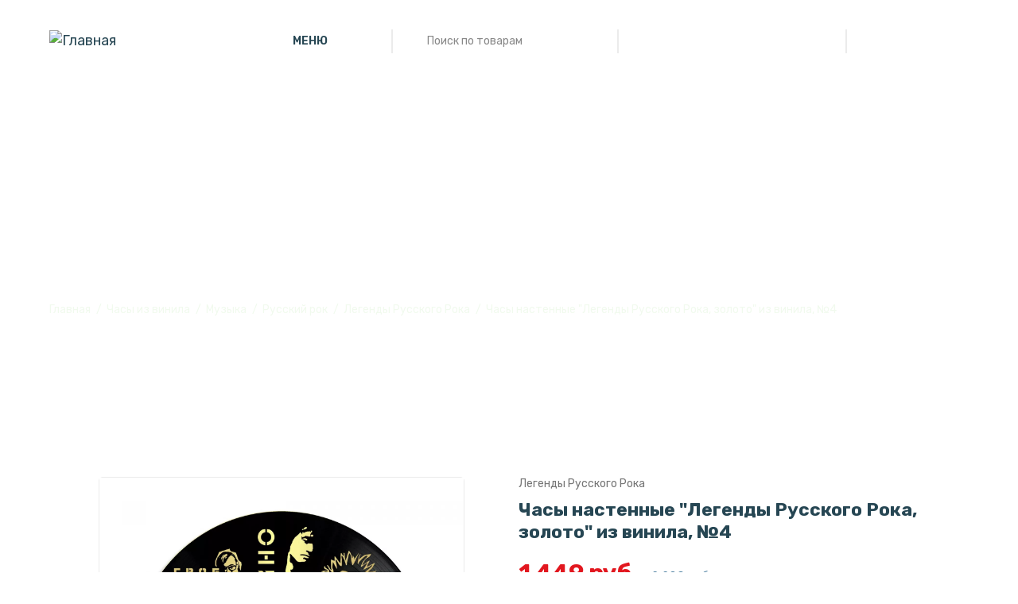

--- FILE ---
content_type: text/html; charset=UTF-8
request_url: https://redlaser.club/product/chasy-nastennye-legendy-russkogo-roka-zoloto-iz-vinila-4/
body_size: 14642
content:
<!DOCTYPE html>
<html lang="ru">
<head>
    <meta charset="UTF-8">
    <meta http-equiv="X-UA-Compatible" content="IE=edge">
    <title>Часы настенные &quot;Легенды Русского Рока, золото&quot; из винила, №4. Арт.:VC-12039-1 - купить в интернет-магазине Redlaser</title>
	<meta name="description" content="Часы настенные &quot;Легенды Русского Рока, золото&quot; из винила, №4. Арт.:VC-12039-1 - купить в интернет-магазине Redlaser. Уникальные подарки под заказ. +7 951 566 63 38" />
    <meta name="viewport" content="width=device-width, initial-scale=1.0">
	<!-- ::::::::::::::Meta::::::::::::::-->
	<meta name="locale" content="ru_RU">
	<meta name="DC.title" content="Часы настенные &quot;Легенды Русского Рока, золото&quot; из винила, №4. Арт.:VC-12039-1 - купить в интернет-магазине Redlaser" />    	
	<meta name="DC.type" content="text" >        	
	<meta name="DC.source" content="https://redlaser.club/product/chasy-nastennye-legendy-russkogo-roka-zoloto-iz-vinila-4/">
	<meta name="DC.relation" content="https://redlaser.club/product/chasy-nastennye-legendy-russkogo-roka-zoloto-iz-vinila-4/">
	<meta name="DC.coverage" content="Moscow,Russia">
	<meta name="DC.coverage" content="1999-2023">
	<meta name="DC.creator" content="https://redlaser.club">
	<meta name="DC.publisher" content="https://redlaser.club">
	<meta name="DC.contributor" content="https://redlaser.club">
	<meta name="DC.rights" content="https://redlaser.club">
	<meta name="DC.date" content="1999-2023">
	<meta name="DC.format" content="digital">
	<meta name="DC.identifier" content="https://redlaser.club/product/chasy-nastennye-legendy-russkogo-roka-zoloto-iz-vinila-4/">     	
	<meta name="DC.language" content="ru-RU">           	
	<meta name="DC.provenance" content="https://redlaser.club">
	<meta name="DC.rightsHolder" content="https://redlaser.club">
	<meta name="DC.accrualPeriodicity" content="weekly">
	<meta name="DC.accrualPolicy" content="Active">
	<meta name="geo.region" content="RU-MOW" />
	<meta name="geo.placename" content="Москва" />
	<meta name="geo.position" content="55.792647;37.612649" />
	<meta name="ICBM" content="55.792647,37.612649" />
	<meta property="og:locale" content="ru_RU" />
	<meta property="og:type" content="website" />
	<meta property="og:title" content="Часы настенные &quot;Легенды Русского Рока, золото&quot; из винила, №4. Арт.:VC-12039-1 - купить в интернет-магазине Redlaser" />
	<meta property="og:description" content="Часы настенные &quot;Легенды Русского Рока, золото&quot; из винила, №4. Арт.:VC-12039-1 - купить в интернет-магазине Redlaser. Уникальные подарки под заказ. +7 951 566 63 38" />
	<meta property="og:url" content="https://redlaser.club" />
	<meta property="og:site_name" content="https://redlaser.club" />
	<meta property="og:image" content="/local/templates/redlaser/assets/images/logo/logo.svg" />
	<link href="/bitrix/css/main/themes/blue/style.css?1669642321386" type="text/css"  rel="stylesheet" />
<link href="/bitrix/js/ui/design-tokens/dist/ui.design-tokens.css?166964398523393" type="text/css"  rel="stylesheet" />
<link href="/bitrix/js/ui/fonts/opensans/ui.font.opensans.css?16696437162555" type="text/css"  rel="stylesheet" />
<link href="/bitrix/js/main/popup/dist/main.popup.bundle.css?166964398028394" type="text/css"  rel="stylesheet" />
<link href="/local/templates/redlaser/components/bitrix/catalog/template1/style.css?16728564721122" type="text/css"  rel="stylesheet" />
<link href="/local/templates/redlaser/components/bitrix/catalog.element/.default/style.css?167299211225067" type="text/css"  rel="stylesheet" />
<link href="/local/templates/redlaser/components/bitrix/catalog.element/.default/themes/blue/style.css?16729921121064" type="text/css"  rel="stylesheet" />
<link href="/local/templates/redlaser/components/arturgolubev/search.title/search_evs/style.css?16728656332890" type="text/css"  data-template-style="true"  rel="stylesheet" />
	<script type="text/javascript">if(!window.BX)window.BX={};if(!window.BX.message)window.BX.message=function(mess){if(typeof mess==='object'){for(let i in mess) {BX.message[i]=mess[i];} return true;}};</script>
<script type="text/javascript">(window.BX||top.BX).message({'JS_CORE_LOADING':'Загрузка...','JS_CORE_NO_DATA':'- Нет данных -','JS_CORE_WINDOW_CLOSE':'Закрыть','JS_CORE_WINDOW_EXPAND':'Развернуть','JS_CORE_WINDOW_NARROW':'Свернуть в окно','JS_CORE_WINDOW_SAVE':'Сохранить','JS_CORE_WINDOW_CANCEL':'Отменить','JS_CORE_WINDOW_CONTINUE':'Продолжить','JS_CORE_H':'ч','JS_CORE_M':'м','JS_CORE_S':'с','JSADM_AI_HIDE_EXTRA':'Скрыть лишние','JSADM_AI_ALL_NOTIF':'Показать все','JSADM_AUTH_REQ':'Требуется авторизация!','JS_CORE_WINDOW_AUTH':'Войти','JS_CORE_IMAGE_FULL':'Полный размер'});</script>

<script type="text/javascript" src="/bitrix/js/main/core/core.js?1669643979488274"></script>

<script>BX.setJSList(['/bitrix/js/main/core/core_ajax.js','/bitrix/js/main/core/core_promise.js','/bitrix/js/main/polyfill/promise/js/promise.js','/bitrix/js/main/loadext/loadext.js','/bitrix/js/main/loadext/extension.js','/bitrix/js/main/polyfill/promise/js/promise.js','/bitrix/js/main/polyfill/find/js/find.js','/bitrix/js/main/polyfill/includes/js/includes.js','/bitrix/js/main/polyfill/matches/js/matches.js','/bitrix/js/ui/polyfill/closest/js/closest.js','/bitrix/js/main/polyfill/fill/main.polyfill.fill.js','/bitrix/js/main/polyfill/find/js/find.js','/bitrix/js/main/polyfill/matches/js/matches.js','/bitrix/js/main/polyfill/core/dist/polyfill.bundle.js','/bitrix/js/main/core/core.js','/bitrix/js/main/polyfill/intersectionobserver/js/intersectionobserver.js','/bitrix/js/main/lazyload/dist/lazyload.bundle.js','/bitrix/js/main/polyfill/core/dist/polyfill.bundle.js','/bitrix/js/main/parambag/dist/parambag.bundle.js']);
</script>
<script type="text/javascript">(window.BX||top.BX).message({'pull_server_enabled':'N','pull_config_timestamp':'0','pull_guest_mode':'N','pull_guest_user_id':'0'});(window.BX||top.BX).message({'PULL_OLD_REVISION':'Для продолжения корректной работы с сайтом необходимо перезагрузить страницу.'});</script>
<script type="text/javascript">(window.BX||top.BX).message({'LANGUAGE_ID':'ru','FORMAT_DATE':'DD.MM.YYYY','FORMAT_DATETIME':'DD.MM.YYYY HH:MI:SS','COOKIE_PREFIX':'BITRIX_SM','SERVER_TZ_OFFSET':'10800','UTF_MODE':'Y','SITE_ID':'s1','SITE_DIR':'/','USER_ID':'','SERVER_TIME':'1768578671','USER_TZ_OFFSET':'0','USER_TZ_AUTO':'Y','bitrix_sessid':'ecef54b1a31a5fb68a38f5c102b78139'});</script>


<script type="text/javascript" src="/bitrix/js/ui/dexie/dist/dexie3.bundle.js?1669643722188902"></script>
<script type="text/javascript" src="/bitrix/js/main/core/core_ls.js?166964231210430"></script>
<script type="text/javascript" src="/bitrix/js/main/core/core_fx.js?166964231216888"></script>
<script type="text/javascript" src="/bitrix/js/main/core/core_frame_cache.js?166964231217069"></script>
<script type="text/javascript" src="/bitrix/js/pull/protobuf/protobuf.js?1669642416274055"></script>
<script type="text/javascript" src="/bitrix/js/pull/protobuf/model.js?166964241670928"></script>
<script type="text/javascript" src="/bitrix/js/rest/client/rest.client.js?166964242317414"></script>
<script type="text/javascript" src="/bitrix/js/pull/client/pull.client.js?166964369471092"></script>
<script type="text/javascript" src="/bitrix/js/main/jquery/jquery-1.12.4.min.js?166964361997163"></script>
<script type="text/javascript" src="/bitrix/js/main/popup/dist/main.popup.bundle.js?1669643980116769"></script>
<script type="text/javascript" src="/bitrix/js/currency/currency-core/dist/currency-core.bundle.js?16696423565396"></script>
<script type="text/javascript" src="/bitrix/js/currency/core_currency.js?16696423561141"></script>
<script type="text/javascript">
					(function () {
						"use strict";

						var counter = function ()
						{
							var cookie = (function (name) {
								var parts = ("; " + document.cookie).split("; " + name + "=");
								if (parts.length == 2) {
									try {return JSON.parse(decodeURIComponent(parts.pop().split(";").shift()));}
									catch (e) {}
								}
							})("BITRIX_CONVERSION_CONTEXT_s1");

							if (cookie && cookie.EXPIRE >= BX.message("SERVER_TIME"))
								return;

							var request = new XMLHttpRequest();
							request.open("POST", "/bitrix/tools/conversion/ajax_counter.php", true);
							request.setRequestHeader("Content-type", "application/x-www-form-urlencoded");
							request.send(
								"SITE_ID="+encodeURIComponent("s1")+
								"&sessid="+encodeURIComponent(BX.bitrix_sessid())+
								"&HTTP_REFERER="+encodeURIComponent(document.referrer)
							);
						};

						if (window.frameRequestStart === true)
							BX.addCustomEvent("onFrameDataReceived", counter);
						else
							BX.ready(counter);
					})();
				</script>



	<script type="text/javascript" src="/bitrix/components/arturgolubev/search.title/script.js?16728430239674"></script>
<script type="text/javascript" src="/local/templates/redlaser/components/arturgolubev/search.title/search_evs/script.js?163914415410878"></script>
<script type="text/javascript" src="/local/templates/redlaser/components/bitrix/sale.basket.basket.line/wishlist/script.js?16728270415177"></script>
<script type="text/javascript" src="/local/templates/redlaser/components/bitrix/sale.basket.basket.line/top/script.js?16728270375373"></script>
<script type="text/javascript" src="/local/templates/redlaser/assets/js/vendor/vendor.min.js?1669627854444361"></script>
<script type="text/javascript" src="/local/templates/redlaser/assets/js/plugins/plugins.min.js?1672911283201929"></script>
<script type="text/javascript" src="/local/templates/redlaser/components/bitrix/catalog.element/.default/script.js?167299211290051"></script>
<script type="text/javascript">var _ba = _ba || []; _ba.push(["aid", "c642fb71d1f08c87821ee074716801b8"]); _ba.push(["host", "redlaser.club"]); (function() {var ba = document.createElement("script"); ba.type = "text/javascript"; ba.async = true;ba.src = (document.location.protocol == "https:" ? "https://" : "http://") + "bitrix.info/ba.js";var s = document.getElementsByTagName("script")[0];s.parentNode.insertBefore(ba, s);})();</script>


    <!-- ::::::::::::::Favicon icon::::::::::::::-->
	<link rel="apple-touch-icon-precomposed" sizes="57x57" href="/upload/resize_cache/webp/favicon/apple-touch-icon-57x57.webp" />
	<link rel="apple-touch-icon-precomposed" sizes="114x114" href="/upload/resize_cache/webp/favicon/apple-touch-icon-114x114.webp" />
	<link rel="apple-touch-icon-precomposed" sizes="57x57" href="/upload/resize_cache/webp/favicon/apple-touch-icon-57x57.webp" />
	<link rel="apple-touch-icon-precomposed" sizes="114x114" href="/upload/resize_cache/webp/favicon/apple-touch-icon-114x114.webp" />
	<link rel="apple-touch-icon-precomposed" sizes="72x72" href="/upload/resize_cache/webp/favicon/apple-touch-icon-72x72.webp" />
	<link rel="apple-touch-icon-precomposed" sizes="144x144" href="/upload/resize_cache/webp/favicon/apple-touch-icon-144x144.webp" />
	<link rel="apple-touch-icon-precomposed" sizes="60x60" href="/upload/resize_cache/webp/favicon/apple-touch-icon-60x60.webp" />
	<link rel="apple-touch-icon-precomposed" sizes="120x120" href="/upload/resize_cache/webp/favicon/apple-touch-icon-120x120.webp" />
	<link rel="apple-touch-icon-precomposed" sizes="76x76" href="/upload/resize_cache/webp/favicon/apple-touch-icon-76x76.webp" />
	<link rel="apple-touch-icon-precomposed" sizes="152x152" href="/upload/resize_cache/webp/favicon/apple-touch-icon-152x152.webp" />
	<link rel="icon" type="image/png" href="/upload/resize_cache/webp/favicon/favicon-196x196.webp" sizes="196x196" />
	<link rel="icon" type="image/png" href="/upload/resize_cache/webp/favicon/favicon-96x96.webp" sizes="96x96" />
	<link rel="icon" type="image/png" href="/upload/resize_cache/webp/favicon/favicon-32x32.webp" sizes="32x32" />
	<link rel="icon" type="image/png" href="/upload/resize_cache/webp/favicon/favicon-16x16.webp" sizes="16x16" />
	<link rel="icon" type="image/png" href="/upload/resize_cache/webp/favicon/favicon-128.webp" sizes="128x128" />
    <!-- ::::::::::::::All CSS Files here :::::::::::::: -->
    <!-- Google Fonts -->
    <link rel="preconnect" href="https://fonts.googleapis.com">
    <link rel="preconnect" href="https://fonts.gstatic.com" crossorigin>
    <link href="https://fonts.googleapis.com/css2?family=Rubik:wght@300;400;500;600;700&display=swap" rel="stylesheet">
    <!-- Vendor CSS -->
    <link rel="stylesheet" href="/local/templates/redlaser/assets/css/vendor/bootstrap.min.css" />
    <link rel="stylesheet" href="/local/templates/redlaser/assets/css/vendor/material-icons.css">
    <link rel="stylesheet" href="/local/templates/redlaser/assets/css/vendor/jquery-ui.min.css">
    <!-- Plugin CSS -->
    <link rel="stylesheet" href="/local/templates/redlaser/assets/css/plugins/animate.css">
    <link rel="stylesheet" href="/local/templates/redlaser/assets/css/plugins/nice-select.css">
    <link rel="stylesheet" href="/local/templates/redlaser/assets/css/plugins/swiper-bundle.min.css">
    <link rel="stylesheet" href="/local/templates/redlaser/assets/css/plugins/ion.rangeSlider.min.css">
    <link rel="stylesheet" href="/local/templates/redlaser/assets/css/plugins/venobox.min.css">
    <link rel="stylesheet" href="/local/templates/redlaser/assets/css/plugins/font-awesome.min.css">
    <!-- Style CSS -->
    <link rel="stylesheet" href="/local/templates/redlaser/assets/css/style.css">
	<!-- Yandex.Metrika counter --> <script type="text/javascript" > (function(m,e,t,r,i,k,a){m[i]=m[i]||function(){(m[i].a=m[i].a||[]).push(arguments)}; m[i].l=1*new Date(); for (var j = 0; j < document.scripts.length; j++) {if (document.scripts[j].src === r) { return; }} k=e.createElement(t),a=e.getElementsByTagName(t)[0],k.async=1,k.src=r,a.parentNode.insertBefore(k,a)}) (window, document, "script", "https://mc.yandex.ru/metrika/tag.js", "ym"); ym(52845358, "init", { clickmap:true, trackLinks:true, accurateTrackBounce:true, webvisor:true, ecommerce:"dataLayer" }); </script> <noscript><div><img src="https://mc.yandex.ru/watch/52845358" style="position:absolute; left:-9999px;" alt="" /></div></noscript> <!-- /Yandex.Metrika counter -->
	<!-- Top.Mail.Ru counter -->
	<script type="text/javascript">
	var _tmr = window._tmr || (window._tmr = []);
	_tmr.push({id: "3342915", type: "pageView", start: (new Date()).getTime()});
	(function (d, w, id) {
	  if (d.getElementById(id)) return;
	  var ts = d.createElement("script"); ts.type = "text/javascript"; ts.async = true; ts.id = id;
	  ts.src = "https://top-fwz1.mail.ru/js/code.js";
	  var f = function () {var s = d.getElementsByTagName("script")[0]; s.parentNode.insertBefore(ts, s);};
	  if (w.opera == "[object Opera]") { d.addEventListener("DOMContentLoaded", f, false); } else { f(); }
	})(document, window, "tmr-code");
	</script>
	<noscript><div><img src="https://top-fwz1.mail.ru/counter?id=3342915;js=na" style="position:absolute;left:-9999px;" alt="Top.Mail.Ru" /></div></noscript>
	<!-- /Top.Mail.Ru counter -->
</head>
<body>
	    <header class="header-section pos-absolute dark-bg sticky-header d-lg-block section-fluid-270">
        <div class="header-wrapper pos-relative">
            <div class="container-fluid">
                <div class="row justify-content-between align-items-center">
					<div class="col-auto d-lg-none d-block">
						<div class="mobile-action-link text-end d-flex ">
							<button data-bs-toggle="offcanvas" data-bs-target="#toggleMenu"><span class="material-icons">menu</span></button>
						</div>
					</div>
                    <div class="col-auto">
                        <a href="/" class="header-logo">
                            <img class="img-fluid" src="/local/templates/redlaser/assets/images/logo/logo-light.svg" alt="Главная">
                        </a>
                    </div>
                    <div class="col-auto d-flex align-items-center d-lg-block d-none">
                        <div class="header-event" id="smart-title-search">
							
	<div class="menu-event dropdown">
		<button class="main-menu-event dropdown-toggle" data-bs-toggle="dropdown"><img src="/local/templates/redlaser/assets/images/icons/icon-open-menu.svg" alt=""><span>Меню</span><img src="/local/templates/redlaser/assets/images/icons/icon-arrow-drop-down.svg" alt=""></button>
		<ul class="mainmenu-nav dropdown-menu" itemprop="about" itemscope="" itemtype="http://schema.org/ItemList">
							<li class="menu-items" itemprop="itemListElement" itemscope="" itemtype="http://schema.org/ItemList">
										<a href="/" itemprop="url">Главная</a>
									</li>
							<li class="menu-items" itemprop="itemListElement" itemscope="" itemtype="http://schema.org/ItemList">
										<a href="/catalog/chasy-iz-vinila/" itemprop="url">Часы из винила<span class="material-icons">arrow_right</span></a>
											<div class="has-dropdown">
							<div class="menu-content">
								<ul class="submenu">
																			<li><a href="/catalog/chasy-iz-vinila/muzyka/">Музыка</a></li>
																			<li><a href="/catalog/chasy-iz-vinila/professii-khobbi/">Профессии, хобби</a></li>
																			<li><a href="/catalog/chasy-iz-vinila/avto-i-moto/">Авто и мото</a></li>
																			<li><a href="/catalog/chasy-iz-vinila/sport/">Спорт</a></li>
																			<li><a href="/catalog/chasy-iz-vinila/kino-multfilmy-komiksy/">Кино, мультфильмы, комиксы</a></li>
																			<li><a href="/catalog/chasy-iz-vinila/igry/">Игры</a></li>
																			<li><a href="/catalog/chasy-iz-vinila/goroda-i-strany/">Города и страны</a></li>
																			<li><a href="/catalog/chasy-iz-vinila/prazdniki/">Праздники</a></li>
																			<li><a href="/catalog/chasy-iz-vinila/znaki-zodiaka/">Знаки зодиака</a></li>
																			<li><a href="/catalog/chasy-iz-vinila/drugoe/">Другое</a></li>
																	</ul>
							</div>
						</div>
									</li>
							<li class="menu-items" itemprop="itemListElement" itemscope="" itemtype="http://schema.org/ItemList">
										<a href="/catalog/klyuchnitsy-iz-dereva/" itemprop="url">Ключницы из дерева</a>
									</li>
							<li class="menu-items" itemprop="itemListElement" itemscope="" itemtype="http://schema.org/ItemList">
										<a href="/catalog/medalnitsy-iz-dereva/" itemprop="url">Медальницы из дерева</a>
									</li>
							<li class="menu-items" itemprop="itemListElement" itemscope="" itemtype="http://schema.org/ItemList">
										<a href="/catalog/fotoramki-iz-dereva/" itemprop="url">Фоторамки из дерева<span class="material-icons">arrow_right</span></a>
											<div class="has-dropdown">
							<div class="menu-content">
								<ul class="submenu">
																			<li><a href="/catalog/fotoramki-iz-dereva/semeynoe-derevo/">Семейное дерево</a></li>
																	</ul>
							</div>
						</div>
									</li>
							<li class="menu-items" itemprop="itemListElement" itemscope="" itemtype="http://schema.org/ItemList">
										<a href="/contacts/" itemprop="url">Контакты</a>
									</li>
					</ul>
	</div>
 							<!--'start_frame_cache_GLdrzS'-->	<div class="search-event">
		<form action="/search/index.php">
			<input id="smart-title-search-input" class="header-search" type="search" placeholder="Поиск по товарам" required name="q" value="" autocomplete="off">
			<span class="bx-searchtitle-preloader " id="smart-title-search_preloader_item"></span>
			<button class="header-search-btn" type="submit" name="s"><img src="/local/templates/redlaser/assets/images/icons/icon-search.svg" alt=""></button>
		</form>
	</div>

<script>
	BX.ready(function(){
		new JCTitleSearchAG({
			// 'AJAX_PAGE' : '/your-path/fast_search.php',
			'AJAX_PAGE' : '/product/chasy-nastennye-legendy-russkogo-roka-zoloto-iz-vinila-4/?ELEMENT_CODE=chasy',
			'CONTAINER_ID': 'smart-title-search',
			'INPUT_ID': 'smart-title-search-input',
			'PRELODER_ID': 'smart-title-search_preloader_item',
			'MIN_QUERY_LEN': 2
		});
	});
</script>
<!--'end_frame_cache_GLdrzS'-->                        </div>
                    </div>
                    <div class="col-auto">
                        <div class="header-action">
							<div class="top_wishlist">
								<script>
var bx_basketFKauiI = new BitrixSmallCart;
</script>
<div id="bx_basketFKauiI"  class="trash-holder">
	<!--'start_frame_cache_bx_basketFKauiI'-->		<button onclick="return false;" class="header-action-item header-action-wishlist" data-bs-toggle="offcanvas"><img src="/local/templates/redlaser/assets/images/icons/icon-heart-light.svg" alt=""></button>
	<!--'end_frame_cache_bx_basketFKauiI'--></div>
<script type="text/javascript">
	bx_basketFKauiI.siteId       = 's1';
	bx_basketFKauiI.cartId       = 'bx_basketFKauiI';
	bx_basketFKauiI.ajaxPath     = '/bitrix/components/bitrix/sale.basket.basket.line/ajax.php';
	bx_basketFKauiI.templateName = 'wishlist';
	bx_basketFKauiI.arParams     =  {'COMPOSITE_FRAME_MODE':'A','COMPOSITE_FRAME_TYPE':'AUTO','HIDE_ON_BASKET_PAGES':'N','PATH_TO_AUTHORIZE':'/login/','PATH_TO_BASKET':'/personal/cart/','PATH_TO_ORDER':'/personal/order/make/','PATH_TO_PERSONAL':'/personal/','PATH_TO_PROFILE':'/personal/','PATH_TO_REGISTER':'/login/','POSITION_FIXED':'N','SHOW_AUTHOR':'N','SHOW_DELAY':'Y','SHOW_EMPTY_VALUES':'N','SHOW_IMAGE':'Y','SHOW_NOTAVAIL':'Y','SHOW_NUM_PRODUCTS':'N','SHOW_PERSONAL_LINK':'N','SHOW_PRICE':'Y','SHOW_PRODUCTS':'Y','SHOW_SUBSCRIBE':'N','SHOW_SUMMARY':'N','SHOW_TOTAL_PRICE':'N','COMPONENT_TEMPLATE':'wishlist','SHOW_REGISTRATION':'N','MAX_IMAGE_SIZE':'70','CACHE_TYPE':'A','POSITION_VERTICAL':'top','POSITION_HORIZONTAL':'right','AJAX':'N','~COMPOSITE_FRAME_MODE':'A','~COMPOSITE_FRAME_TYPE':'AUTO','~HIDE_ON_BASKET_PAGES':'N','~PATH_TO_AUTHORIZE':'/login/','~PATH_TO_BASKET':'/personal/cart/','~PATH_TO_ORDER':'/personal/order/make/','~PATH_TO_PERSONAL':'/personal/','~PATH_TO_PROFILE':'/personal/','~PATH_TO_REGISTER':'/login/','~POSITION_FIXED':'N','~SHOW_AUTHOR':'N','~SHOW_DELAY':'Y','~SHOW_EMPTY_VALUES':'N','~SHOW_IMAGE':'Y','~SHOW_NOTAVAIL':'Y','~SHOW_NUM_PRODUCTS':'N','~SHOW_PERSONAL_LINK':'N','~SHOW_PRICE':'Y','~SHOW_PRODUCTS':'Y','~SHOW_SUBSCRIBE':'N','~SHOW_SUMMARY':'N','~SHOW_TOTAL_PRICE':'N','~COMPONENT_TEMPLATE':'wishlist','~SHOW_REGISTRATION':'N','~MAX_IMAGE_SIZE':'70','~CACHE_TYPE':'A','~POSITION_VERTICAL':'top','~POSITION_HORIZONTAL':'right','~AJAX':'N','cartId':'bx_basketFKauiI'}; // TODO \Bitrix\Main\Web\Json::encode
	bx_basketFKauiI.closeMessage = 'Скрыть';
	bx_basketFKauiI.openMessage  = 'Раскрыть';
	bx_basketFKauiI.activate();
</script>							</div>
                            <div class="top_cart">
								<script>
var bx_basketT0kNhm = new BitrixSmallCart;
</script>
<div id="bx_basketT0kNhm"  class="trash-holder">
	<!--'start_frame_cache_bx_basketT0kNhm'--><div class="trash-button skmodal-link">
				<button onclick="return false;" class="header-action-item header-action-cart" data-bs-toggle="offcanvas"><img src="/local/templates/redlaser/assets/images/icons/icon-shopping-bag-light.svg" alt=""><span class="item-count item-count--light d-lg-iblock d-none">Нет товаров</span></button>
		</div><!--'end_frame_cache_bx_basketT0kNhm'--></div>
<script type="text/javascript">
	bx_basketT0kNhm.siteId       = 's1';
	bx_basketT0kNhm.cartId       = 'bx_basketT0kNhm';
	bx_basketT0kNhm.ajaxPath     = '/bitrix/components/bitrix/sale.basket.basket.line/ajax.php';
	bx_basketT0kNhm.templateName = 'top';
	bx_basketT0kNhm.arParams     =  {'COMPOSITE_FRAME_MODE':'A','COMPOSITE_FRAME_TYPE':'AUTO','HIDE_ON_BASKET_PAGES':'N','PATH_TO_AUTHORIZE':'/login/','PATH_TO_BASKET':'/personal/cart/','PATH_TO_ORDER':'/personal/order/make/','PATH_TO_PERSONAL':'/personal/','PATH_TO_PROFILE':'/personal/','PATH_TO_REGISTER':'/login/','POSITION_FIXED':'N','SHOW_AUTHOR':'N','SHOW_DELAY':'N','SHOW_EMPTY_VALUES':'N','SHOW_IMAGE':'Y','SHOW_NOTAVAIL':'N','SHOW_NUM_PRODUCTS':'Y','SHOW_PERSONAL_LINK':'N','SHOW_PRICE':'Y','SHOW_PRODUCTS':'Y','SHOW_SUBSCRIBE':'N','SHOW_SUMMARY':'Y','SHOW_TOTAL_PRICE':'Y','COMPONENT_TEMPLATE':'top','CACHE_TYPE':'A','SHOW_REGISTRATION':'N','POSITION_VERTICAL':'top','POSITION_HORIZONTAL':'right','MAX_IMAGE_SIZE':'70','AJAX':'N','~COMPOSITE_FRAME_MODE':'A','~COMPOSITE_FRAME_TYPE':'AUTO','~HIDE_ON_BASKET_PAGES':'N','~PATH_TO_AUTHORIZE':'/login/','~PATH_TO_BASKET':'/personal/cart/','~PATH_TO_ORDER':'/personal/order/make/','~PATH_TO_PERSONAL':'/personal/','~PATH_TO_PROFILE':'/personal/','~PATH_TO_REGISTER':'/login/','~POSITION_FIXED':'N','~SHOW_AUTHOR':'N','~SHOW_DELAY':'N','~SHOW_EMPTY_VALUES':'N','~SHOW_IMAGE':'Y','~SHOW_NOTAVAIL':'N','~SHOW_NUM_PRODUCTS':'Y','~SHOW_PERSONAL_LINK':'N','~SHOW_PRICE':'Y','~SHOW_PRODUCTS':'Y','~SHOW_SUBSCRIBE':'N','~SHOW_SUMMARY':'Y','~SHOW_TOTAL_PRICE':'Y','~COMPONENT_TEMPLATE':'top','~CACHE_TYPE':'A','~SHOW_REGISTRATION':'N','~POSITION_VERTICAL':'top','~POSITION_HORIZONTAL':'right','~MAX_IMAGE_SIZE':'70','~AJAX':'N','cartId':'bx_basketT0kNhm'}; // TODO \Bitrix\Main\Web\Json::encode
	bx_basketT0kNhm.closeMessage = 'Скрыть';
	bx_basketT0kNhm.openMessage  = 'Раскрыть';
	bx_basketT0kNhm.activate();
</script>							</div>
						</div>
                    </div>
                </div>
            </div>
        </div>
    </header>

    <div class="offcanvas offcanvas-start" tabindex="-1" id="toggleMenu">
        <div class="offcanvas-header">
			<h5 class="offcanvas-title">Меню</h5>
            <button type="button" class="btn-close text-reset" data-bs-dismiss="offcanvas" aria-label="Close"></button>
        </div>
        <div class="offcanvas-body">
            <div class="header-event mobile-search header-event mobile-search mb-4">
                <div class="search-event">
					<form action="/search/" method="GET">
						<input class="header-search" type="search" placeholder="Поиск по товарам" required name="q" value="" autocomplete="off">
						<button class="header-search-btn" type="submit" name="s"><img src="/local/templates/redlaser/assets/images/icons/icon-search.svg" alt=""></button>
					</form>
				</div>
            </div>
            <div class="offcanvas-mobile-menu-wrapper">
                
	<div class="mobile-menu-bottom">
		<div class="offcanvas-menu">
			<ul itemprop="about" itemscope="" itemtype="http://schema.org/ItemList">
									<li itemprop="itemListElement" itemscope="" itemtype="http://schema.org/ItemList">
												<a href="/" itemprop="url"><span>Главная</span></a>
											</li>
									<li itemprop="itemListElement" itemscope="" itemtype="http://schema.org/ItemList">
												<a href="/catalog/chasy-iz-vinila/" itemprop="url"><span>Часы из винила</span></a>
													<ul class="mobile-sub-menu">
																	<li><a href="/catalog/chasy-iz-vinila/muzyka/">Музыка</a></li>
																	<li><a href="/catalog/chasy-iz-vinila/professii-khobbi/">Профессии, хобби</a></li>
																	<li><a href="/catalog/chasy-iz-vinila/avto-i-moto/">Авто и мото</a></li>
																	<li><a href="/catalog/chasy-iz-vinila/sport/">Спорт</a></li>
																	<li><a href="/catalog/chasy-iz-vinila/kino-multfilmy-komiksy/">Кино, мультфильмы, комиксы</a></li>
																	<li><a href="/catalog/chasy-iz-vinila/igry/">Игры</a></li>
																	<li><a href="/catalog/chasy-iz-vinila/goroda-i-strany/">Города и страны</a></li>
																	<li><a href="/catalog/chasy-iz-vinila/prazdniki/">Праздники</a></li>
																	<li><a href="/catalog/chasy-iz-vinila/znaki-zodiaka/">Знаки зодиака</a></li>
																	<li><a href="/catalog/chasy-iz-vinila/drugoe/">Другое</a></li>
															</ul>
											</li>
									<li itemprop="itemListElement" itemscope="" itemtype="http://schema.org/ItemList">
												<a href="/catalog/klyuchnitsy-iz-dereva/" itemprop="url"><span>Ключницы из дерева</span></a>
											</li>
									<li itemprop="itemListElement" itemscope="" itemtype="http://schema.org/ItemList">
												<a href="/catalog/medalnitsy-iz-dereva/" itemprop="url"><span>Медальницы из дерева</span></a>
											</li>
									<li itemprop="itemListElement" itemscope="" itemtype="http://schema.org/ItemList">
												<a href="/catalog/fotoramki-iz-dereva/" itemprop="url"><span>Фоторамки из дерева</span></a>
													<ul class="mobile-sub-menu">
																	<li><a href="/catalog/fotoramki-iz-dereva/semeynoe-derevo/">Семейное дерево</a></li>
															</ul>
											</li>
									<li itemprop="itemListElement" itemscope="" itemtype="http://schema.org/ItemList">
												<a href="/contacts/" itemprop="url"><span>Контакты</span></a>
											</li>
							</ul>
		</div>
	</div>
                 <div class="mobile-contact-info text-center">
                    <ul class="social-link">
						<li><a href="https://wa.me/79515666338" target="_blank" rel="noopener"><i class="fa fa-whatsapp" aria-hidden="true"></i></a></li>
						<li><a href="https://t.me/a_a_evsyukov" target="_blank" rel="noopener"><i class="fa fa-telegram" aria-hidden="true"></i></a></li>
						<li><a href="https://ok.ru/redlaser.clab" target="_blank" rel="noopener"><i class="fa fa-odnoklassniki" aria-hidden="true"></i></a></li>
						<li><a href="https://vk.com/redlaser.clab" target="_blank" rel="noopener"><i class="fa fa-vk" aria-hidden="true"></i></a></li>
                    </ul>
                </div>
            </div>
        </div>
    </div>

			<div class="breadcrumb-section">
			<div class="box-wrapper">
				<div class="breadcrumb-wrapper breadcrumb-wrapper--style-1 pos-relative">
					<div class="breadcrumb-bg" style="background:url(/local/templates/redlaser/assets/images/breadcrumb/breadcrumb-img-product-details-page.webp)">
						<div class="breadcrumb-content section-fluid-270">
							<div class="breadcrumb-wrapper container-fluid">
								<div class="content">
									<h1 class="title">Часы настенные &quot;Легенды Русского Рока, золото&quot; из винила, №4</h1>
								</div>
								<ul class="breadcrumb-nav" itemscope="" itemtype="http://schema.org/BreadcrumbList">
			<li itemscope="" itemprop="itemListElement" itemtype="http://schema.org/ListItem">
				<a href="/" title="Главная страница" itemprop="item">
					Главная
					<meta itemprop="name" content="Мастерская Redlaser">
					<meta itemprop="position" content="1">
				</a>
			</li>
			<li itemscope="" itemprop="itemListElement" itemtype="http://schema.org/ListItem">
				<a href="/catalog/chasy-iz-vinila/" title="Часы из винила" itemprop="item">
					Часы из винила
					<meta itemprop="name" content="Часы из винила">
					<meta itemprop="position" content="2">
				</a>
			</li>
			<li itemscope="" itemprop="itemListElement" itemtype="http://schema.org/ListItem">
				<a href="/catalog/chasy-iz-vinila/muzyka/" title="Музыка" itemprop="item">
					Музыка
					<meta itemprop="name" content="Музыка">
					<meta itemprop="position" content="3">
				</a>
			</li>
			<li itemscope="" itemprop="itemListElement" itemtype="http://schema.org/ListItem">
				<a href="/catalog/chasy-iz-vinila/muzyka/russkiy-rok/" title="Русский рок" itemprop="item">
					Русский рок
					<meta itemprop="name" content="Русский рок">
					<meta itemprop="position" content="4">
				</a>
			</li>
			<li itemscope="" itemprop="itemListElement" itemtype="http://schema.org/ListItem">
				<a href="/catalog/chasy-iz-vinila/muzyka/russkiy-rok/legendy-russkogo-roka/" title="Легенды Русского Рока" itemprop="item">
					Легенды Русского Рока
					<meta itemprop="name" content="Легенды Русского Рока">
					<meta itemprop="position" content="5">
				</a>
			</li>
			<li itemscope="" itemprop="itemListElement" itemtype="http://schema.org/ListItem">
				<span itemprop="name">Часы настенные &quot;Легенды Русского Рока, золото&quot; из винила, №4</span>
				<meta itemprop="position" content="6">
			</li></ul>							</div>
						</div>
					</div>
				</div>
			</div>
		</div>
	<div class="shop-list-section section-fluid-270 section-top-gap-100">
	<div class="box-wrapper">
		<div class="shop-list-wrapper">
			<div class="container-fluid">
				 <script type="text/javascript"> var _tmr = window._tmr || (window._tmr = []); _tmr.push({ type: 'reachGoal', id: 3342915, goal: 'prev_card'});</script>
<div class="product-gallery-info-section section-fluid-270 section-top-gap-80">
	<div class="box-wrapper">
		<div class="product-gallery-info-wrapper">
			<div class="container-fluid">
				<div class="row">
					<div class="col-lg-6">
						<div class="product-gallery product-gallery--style-thumbnail-bottom">
							<div class="row flex-md-row">
								<div class="col-md-11">
																			<div class="product-large-image tab-content">
																							<div class="tab-pane fade show active" id="img-11316" role="tabpanel">
													<div class="image">
														<img class="img-fluid" src="/upload/resize_cache/webp/upload/iblock/106/cel6ji8q6moiu4s41zh3zrm6uwd6qesm.webp" alt="Часы настенные &quot;Легенды Русского Рока, золото&quot; из винила, №4 VC-12039-1" title="Часы настенные &quot;Легенды Русского Рока, золото&quot; из винила, №4 VC-12039-1">
													</div>
												</div>
																							<div class="tab-pane fade " id="img-27347" role="tabpanel">
													<div class="image">
														<img class="img-fluid" src="/upload/iblock/5da/0cv2hklwfz3r6d4c9m95gcp5fn04ohyh.webp" alt="Часы настенные &quot;Легенды Русского Рока, золото&quot; из винила, №4 VC-12039-1" title="Часы настенные &quot;Легенды Русского Рока, золото&quot; из винила, №4 VC-12039-1">
													</div>
												</div>
																							<div class="tab-pane fade " id="img-27348" role="tabpanel">
													<div class="image">
														<img class="img-fluid" src="/upload/iblock/c32/ae0eaj8kv9ymdid4z05f74xg607xd274.webp" alt="Часы настенные &quot;Легенды Русского Рока, золото&quot; из винила, №4 VC-12039-1" title="Часы настенные &quot;Легенды Русского Рока, золото&quot; из винила, №4 VC-12039-1">
													</div>
												</div>
																							<div class="tab-pane fade " id="img-27349" role="tabpanel">
													<div class="image">
														<img class="img-fluid" src="/upload/iblock/7a1/sfoh168x0e340xww0g3iti0m9p5wkqmf.webp" alt="Часы настенные &quot;Легенды Русского Рока, золото&quot; из винила, №4 VC-12039-1" title="Часы настенные &quot;Легенды Русского Рока, золото&quot; из винила, №4 VC-12039-1">
													</div>
												</div>
																							<div class="tab-pane fade " id="img-27350" role="tabpanel">
													<div class="image">
														<img class="img-fluid" src="/upload/iblock/d22/p4ijw1wl7pd4yrp2s77xcztakyw15d4t.webp" alt="Часы настенные &quot;Легенды Русского Рока, золото&quot; из винила, №4 VC-12039-1" title="Часы настенные &quot;Легенды Русского Рока, золото&quot; из винила, №4 VC-12039-1">
													</div>
												</div>
																							<div class="tab-pane fade " id="img-27351" role="tabpanel">
													<div class="image">
														<img class="img-fluid" src="/upload/iblock/b43/yokfeyrsaf7dv1kowlc9ptaq3ii2w0r1.webp" alt="Часы настенные &quot;Легенды Русского Рока, золото&quot; из винила, №4 VC-12039-1" title="Часы настенные &quot;Легенды Русского Рока, золото&quot; из винила, №4 VC-12039-1">
													</div>
												</div>
																					</div>
																	</div>
																	<div class="col-md-11">
										<ul class="product-thumbnail-image nav">
																							<li class="nav-item">
													<button class="nav-link active" data-bs-toggle="tab" data-bs-target="#img-11316" type="button">
														<span class="thumb">
																<img class="img-fluid" src="/upload/resize_cache/webp/upload/iblock/106/cel6ji8q6moiu4s41zh3zrm6uwd6qesm.webp" alt="Часы настенные &quot;Легенды Русского Рока, золото&quot; из винила, №4 VC-12039-1" title="Часы настенные &quot;Легенды Русского Рока, золото&quot; из винила, №4 VC-12039-1">
															</span>
													</button>
												</li>
																							<li class="nav-item">
													<button class="nav-link " data-bs-toggle="tab" data-bs-target="#img-27347" type="button">
														<span class="thumb">
																<img class="img-fluid" src="/upload/iblock/5da/0cv2hklwfz3r6d4c9m95gcp5fn04ohyh.webp" alt="Часы настенные &quot;Легенды Русского Рока, золото&quot; из винила, №4 VC-12039-1" title="Часы настенные &quot;Легенды Русского Рока, золото&quot; из винила, №4 VC-12039-1">
															</span>
													</button>
												</li>
																							<li class="nav-item">
													<button class="nav-link " data-bs-toggle="tab" data-bs-target="#img-27348" type="button">
														<span class="thumb">
																<img class="img-fluid" src="/upload/iblock/c32/ae0eaj8kv9ymdid4z05f74xg607xd274.webp" alt="Часы настенные &quot;Легенды Русского Рока, золото&quot; из винила, №4 VC-12039-1" title="Часы настенные &quot;Легенды Русского Рока, золото&quot; из винила, №4 VC-12039-1">
															</span>
													</button>
												</li>
																							<li class="nav-item">
													<button class="nav-link " data-bs-toggle="tab" data-bs-target="#img-27349" type="button">
														<span class="thumb">
																<img class="img-fluid" src="/upload/iblock/7a1/sfoh168x0e340xww0g3iti0m9p5wkqmf.webp" alt="Часы настенные &quot;Легенды Русского Рока, золото&quot; из винила, №4 VC-12039-1" title="Часы настенные &quot;Легенды Русского Рока, золото&quot; из винила, №4 VC-12039-1">
															</span>
													</button>
												</li>
																							<li class="nav-item">
													<button class="nav-link " data-bs-toggle="tab" data-bs-target="#img-27350" type="button">
														<span class="thumb">
																<img class="img-fluid" src="/upload/iblock/d22/p4ijw1wl7pd4yrp2s77xcztakyw15d4t.webp" alt="Часы настенные &quot;Легенды Русского Рока, золото&quot; из винила, №4 VC-12039-1" title="Часы настенные &quot;Легенды Русского Рока, золото&quot; из винила, №4 VC-12039-1">
															</span>
													</button>
												</li>
																							<li class="nav-item">
													<button class="nav-link " data-bs-toggle="tab" data-bs-target="#img-27351" type="button">
														<span class="thumb">
																<img class="img-fluid" src="/upload/iblock/b43/yokfeyrsaf7dv1kowlc9ptaq3ii2w0r1.webp" alt="Часы настенные &quot;Легенды Русского Рока, золото&quot; из винила, №4 VC-12039-1" title="Часы настенные &quot;Легенды Русского Рока, золото&quot; из винила, №4 VC-12039-1">
															</span>
													</button>
												</li>
																					</ul>
									</div>
															</div>
						</div>
					</div>
					<div class="col-lg-6">
						<div class="product-content">
															<span class="catagory"><a href="/catalog/chasy-iz-vinila/muzyka/russkiy-rok/legendy-russkogo-roka/">Легенды Русского Рока</a></span>
														<h2 class="title">Часы настенные &quot;Легенды Русского Рока, золото&quot; из винила, №4</h2>
							<div class="price">
																	1 449 руб.									<del>2 290 руб.</del>
															</div>
							<div class="prop_mini">
																	<div class="sku"><span>Артикул: </span>VC-12039-1</div>
																<div><span>Производитель: </span>Redlaser</div>
																	<div class="nalichie green"><span>Наличие: </span><b></b> В наличии</div>
															</div>
															<div class="product-variables">
									<div class="head_variants">Еще варианты:</div>
									<div class="mini_offer_item">
																																<div class="" style="background: url(/upload/resize_cache/webp/iblock/7cb/100_100_2/34670ly991v4ueni92c3mvbzhsmw0c9w.webp)"><a href="/product/chasy-nastennye-legendy-russkogo-roka-serebro-iz-vinila-4/">Часы настенные "Легенды Русского Рока, серебро" из винила, №4</a></div>
																																											<div class="" style="background: url(/upload/resize_cache/webp/iblock/7b9/100_100_2/zus7eg7r1naqncsr94urr0bvviyvm2ck.webp)"><a href="/product/chasy-nastennye-legendy-russkogo-roka-iz-vinila-4/">Часы настенные "Легенды Русского Рока" из винила, №4</a></div>
																																											<div class="" style="background: url(/upload/resize_cache/webp/iblock/9f5/100_100_2/d6xxpermd8ptbn3lltsvspcei6eld47a.webp)"><a href="/product/chasy-s-podsvetkoy-legendy-russkogo-roka-iz-vinila-4/">Часы с подсветкой "Легенды Русского Рока" из винила, №4</a></div>
																														</div>
								</div>
														<ul class="variable-items">
																	<li class="variable-single-items">
										<div class="num-block skin-2">
											<div class="num-in">
												<span class="minus dis"></span>
												<input type="text" class="in-num" name="quantity" value="1" readonly="">
												<span class="plus"></span>
											</div>
										</div>
									</li>
																<li class="variable-single-items">
																			<a href="#" onclick="addJsBasket(this, 3359, 1); return false;" class="btn btn-sm btn-default">Купить</a>
																	</li>
								<li class="variable-single-items">
									<a href="#" onclick="addJsWishlist(this, 3359); return false;" class="wishlist"><span class="material-icons">favorite_border</span></a>
								</li>
							</ul>
															<div class="other_button">
									<div class="head_other_button">
										Так же вы можете купить этот товар здесь:
									</div>
									<div class="list_other_button">
																					<a href="https://www.ozon.ru/product/377064581/" target="_blank" rel="nofollow"><img src="/local/templates/redlaser/assets/images/ozon.svg" alt="Ozon">Ozon</a>
																															<a href="https://market.yandex.ru/offer/_cw4nw9LNV0o2K61261mQw" target="_blank" rel="nofollow"><img src="/local/templates/redlaser/assets/images/market.svg" alt="Яндекс Маркет">Яндекс Маркет</a>
																															<a href="https://aliexpress.ru/item/1005004675346164.html?sku_id=12000030062026362" target="_blank" rel="nofollow"><img src="/local/templates/redlaser/assets/images/aliexpress.svg" alt="Aliexpress">Aliexpress</a>
																															<a href="https://www.wildberries.ru/catalog/165626409/detail.aspx" target="_blank" rel="nofollow"><img src="/local/templates/redlaser/assets/images/wildberries.svg" alt="Wildberries">Wildberries</a>
																				<a href="https://wa.me/79515666338" target="_blank" rel="nofollow"><img src="/local/templates/redlaser/assets/images/whatsapp.svg" alt="WhatsApp">WhatsApp</a>
																			</div>
								</div>
													</div>
					</div>
				</div>
			</div>
		</div>
	</div>
</div>
	<div class="product-description-section section-fluid-270 section-top-gap-80">
		<div class="box-wrapper">
			<div class="product-description-wrapper">
				<div class="container-fluid">
					<div class="product-description-content">
						<h6 class="title">Описание</h6>
						<div class="row justify-content-center">
															<div class="col-xl-6 col-lg-6">
									<div class="properties_page">
																					<div>
												<div>Цвет фона</div>
												<div>Золото</div>
											</div>
																					<div>
												<div>Ширина, см</div>
												<div>30</div>
											</div>
																					<div>
												<div>Длина, см</div>
												<div>30</div>
											</div>
																					<div>
												<div>Высота, см</div>
												<div>2</div>
											</div>
																					<div>
												<div>Диаметр, см</div>
												<div>30</div>
											</div>
																					<div>
												<div>Ширина упаковки, мм</div>
												<div>330</div>
											</div>
																					<div>
												<div>Длина упаковки, мм</div>
												<div>330</div>
											</div>
																					<div>
												<div>Высота упаковки, мм</div>
												<div>40</div>
											</div>
																					<div>
												<div>Материал</div>
												<div>Винил</div>
											</div>
																					<div>
												<div>Часовой механизм</div>
												<div>кварцевый</div>
											</div>
																					<div>
												<div>Батарейка</div>
												<div>AA</div>
											</div>
																					<div>
												<div>Ход стрелки</div>
												<div>плавный</div>
											</div>
																					<div>
												<div>Цифры</div>
												<div>арабские</div>
											</div>
																					<div>
												<div>Вес, г</div>
												<div>250</div>
											</div>
																					<div>
												<div>Циферблат</div>
												<div>темный</div>
											</div>
																					<div>
												<div>Батарейка в комплекте</div>
												<div>нет</div>
											</div>
																			</div>
								</div>
																						<div class="col-xl-6 col-lg-6"><div class="desc_page">Часы настенные, изготовлены из настоящей виниловой пластинки. Фоновая подложка изготовлена так же из виниловой пластинки и окрашена акриловой краской на водной основе. Диаметр часов 30 см, диаметр циферблата 11 см. Плавный ход секундной стрелки. Надежный кварцевый часовой механизм. Питание: 1 элемент АА. Настенные часы Легенды Русского Рока из винила с фоном&nbsp;&nbsp;- это оригинальный подарок, который способен удивить любого. Все настенные часы изготовлены из настоящих виниловых пластинок. Компания имеет собственное производство по изготовлению настенных часов из виниловых пластинок. Высокий уровень детализации и превосходное качество исполнения, делают такие настенные часы уникальным подарком. В нашем ассортименте представлены более 1100 моделей часов из виниловых пластинок.</div></div>
													</div>
					</div>
				</div>
			</div>
		</div>
	</div>

	<div class="product-item-section slider_section section-top-gap-80">
		<div class="box-wrapper">
			<div class="section-wrapper">
				<div class="container-fluid">
					<div class="row justify-content-between align-items-center flex-warp section-content-gap-60">
						<div class="col-xxl-4 col-lg-5 col-md-6 col-sm-8 col-auto me-5">
							<h2 class="section-title">Похожие товары</h2>
						</div>
						<div class="col-auto">
							<div class="top-slider-buttons">
								<div class="slider-buttons">
									<div class="slider-button button-prev"><span class="material-icons">arrow_left</span></div>
									<div class="slider-button button-next"><span class="material-icons">arrow_right</span></div>
								</div>
							</div>
						</div>
					</div>
				</div>
			</div>
			<div class="product-item-wrapper">
				<div class="container-fluid">
					<div class="row">
						<div class="col-12">
							<div class="product-slider-3grids-1row">
								<div class="swiper-container">
									<div class="swiper-wrapper">
																						<div class="product-single-item-style-1 swiper-slide">
	<a href="/product/chasy-s-podsvetkoy-legendy-russkogo-roka-iz-vinila-6/" class="image img-responsive" >
					<img class="img-fluid" src="/upload/resize_cache/webp/upload/iblock/6cf/s3bxs1zza00q5yusflq8njkhchhcdxfs.webp" width="435" height="350" loading="lazy" alt="Часы с подсветкой &quot;Легенды Русского Рока&quot; из винила, №6">
										<ul class="tooltip-tag-items"><li class="color-yellow">-30%</li></ul>
			</a>
	<div class="content">
		<div class="top">
							<span class="catagory yes_allived"><span></span>В наличии</span>
						<h4 class="title"><a href="/product/chasy-s-podsvetkoy-legendy-russkogo-roka-iz-vinila-6/">Часы с подсветкой &quot;Легенды Русского Рока&quot; из винила, №6</a></h4>
			
							<div class="head_variants">Еще варианты:</div>
				<div class="mini_offer_item">
																	<div class="" style="background: url(/upload/resize_cache/webp/iblock/de6/100_100_2/10l7o2ci2jvro5rlvejj2gf55ch21y1s.webp)"><a href="/product/chasy-nastennye-legendy-russkogo-roka-zoloto-iz-vinila-6/">Часы настенные "Легенды Русского Рока, золото" из винила, №6</a></div>
																							<div class="" style="background: url(/upload/resize_cache/webp/iblock/789/100_100_2/x0t3edw7xw2ny900th29hu4xlra3701z.webp)"><a href="/product/chasy-nastennye-legendy-russkogo-roka-serebro-iz-vinila-6/">Часы настенные "Легенды Русского Рока, серебро" из винила, №6</a></div>
																							<div class="" style="background: url(/upload/resize_cache/webp/iblock/af4/100_100_2/6l1ni164cow83053wlvoawwanc3zh77x.webp)"><a href="/product/chasy-nastennye-legendy-russkogo-roka-iz-vinila-6/">Часы настенные "Легенды Русского Рока" из винила, №6</a></div>
															</div>
						
			<span class="price">
									1 949 руб.					<del>2 790 руб.</del>
							</span>
		</div>
		<div class="bottom">
			<div class="product-event-items">
									<a href="#" onclick="addJsBasket(this, 15979, 1); return false;" class="btn cart-btn">Купить</a>
								<a href="#" onclick="addJsWishlist(this, 15979); return false;" class="btn wishlist-btn"><span class="material-icons">favorite_border</span></a>
			</div>
		</div>
	</div>
</div>																							<div class="product-single-item-style-1 swiper-slide">
	<a href="/product/chasy-s-podsvetkoy-legendy-russkogo-roka-iz-vinila-4/" class="image img-responsive" >
					<img class="img-fluid" src="/upload/resize_cache/webp/upload/iblock/9f5/d6xxpermd8ptbn3lltsvspcei6eld47a.webp" width="435" height="350" loading="lazy" alt="Часы с подсветкой &quot;Легенды Русского Рока&quot; из винила, №4">
										<ul class="tooltip-tag-items"><li class="color-yellow">-30%</li></ul>
			</a>
	<div class="content">
		<div class="top">
							<span class="catagory yes_allived"><span></span>В наличии</span>
						<h4 class="title"><a href="/product/chasy-s-podsvetkoy-legendy-russkogo-roka-iz-vinila-4/">Часы с подсветкой &quot;Легенды Русского Рока&quot; из винила, №4</a></h4>
			
							<div class="head_variants">Еще варианты:</div>
				<div class="mini_offer_item">
																	<div class="" style="background: url(/upload/resize_cache/webp/iblock/c6c/100_100_2/2on701y1z4st0shn2xggli9zu71rjxx5.webp)"><a href="/product/chasy-nastennye-legendy-russkogo-roka-zoloto-iz-vinila-4/">Часы настенные "Легенды Русского Рока, золото" из винила, №4</a></div>
																							<div class="" style="background: url(/upload/resize_cache/webp/iblock/7cb/100_100_2/34670ly991v4ueni92c3mvbzhsmw0c9w.webp)"><a href="/product/chasy-nastennye-legendy-russkogo-roka-serebro-iz-vinila-4/">Часы настенные "Легенды Русского Рока, серебро" из винила, №4</a></div>
																							<div class="" style="background: url(/upload/resize_cache/webp/iblock/7b9/100_100_2/zus7eg7r1naqncsr94urr0bvviyvm2ck.webp)"><a href="/product/chasy-nastennye-legendy-russkogo-roka-iz-vinila-4/">Часы настенные "Легенды Русского Рока" из винила, №4</a></div>
															</div>
						
			<span class="price">
									1 949 руб.					<del>2 790 руб.</del>
							</span>
		</div>
		<div class="bottom">
			<div class="product-event-items">
									<a href="#" onclick="addJsBasket(this, 15978, 1); return false;" class="btn cart-btn">Купить</a>
								<a href="#" onclick="addJsWishlist(this, 15978); return false;" class="btn wishlist-btn"><span class="material-icons">favorite_border</span></a>
			</div>
		</div>
	</div>
</div>																							<div class="product-single-item-style-1 swiper-slide">
	<a href="/product/chasy-s-podsvetkoy-legendy-russkogo-roka-iz-vinila-3/" class="image img-responsive" >
					<img class="img-fluid" src="/upload/resize_cache/webp/upload/iblock/e75/yajm2ofb07djwe3vxhcxt43yvidnp0vz.webp" width="435" height="350" loading="lazy" alt="Часы с подсветкой &quot;Легенды Русского Рока&quot; из винила, №3">
										<ul class="tooltip-tag-items"><li class="color-yellow">-30%</li></ul>
			</a>
	<div class="content">
		<div class="top">
							<span class="catagory yes_allived"><span></span>В наличии</span>
						<h4 class="title"><a href="/product/chasy-s-podsvetkoy-legendy-russkogo-roka-iz-vinila-3/">Часы с подсветкой &quot;Легенды Русского Рока&quot; из винила, №3</a></h4>
			
							<div class="head_variants">Еще варианты:</div>
				<div class="mini_offer_item">
																	<div class="" style="background: url(/upload/resize_cache/webp/iblock/8c4/100_100_2/yh6gn80yodsfm6xj9qngd07eawqe6k48.webp)"><a href="/product/chasy-nastennye-legendy-russkogo-roka-zoloto-iz-vinila-3/">Часы настенные "Легенды Русского Рока, золото" из винила, №3</a></div>
																							<div class="" style="background: url(/upload/resize_cache/webp/iblock/e8b/100_100_2/hwva3x0i59a2r37ze0mxno0cewoigg41.webp)"><a href="/product/chasy-nastennye-legendy-russkogo-roka-serebro-iz-vinila-3/">Часы настенные "Легенды Русского Рока, серебро" из винила, №3</a></div>
																							<div class="" style="background: url(/upload/resize_cache/webp/iblock/f2d/100_100_2/gzlcy4q8tkfjcpszog87ar8xxyjnl9uv.webp)"><a href="/product/chasy-nastennye-legendy-russkogo-roka-iz-vinila-3/">Часы настенные "Легенды Русского Рока" из винила, №3</a></div>
															</div>
						
			<span class="price">
									1 949 руб.					<del>2 790 руб.</del>
							</span>
		</div>
		<div class="bottom">
			<div class="product-event-items">
									<a href="#" onclick="addJsBasket(this, 15977, 1); return false;" class="btn cart-btn">Купить</a>
								<a href="#" onclick="addJsWishlist(this, 15977); return false;" class="btn wishlist-btn"><span class="material-icons">favorite_border</span></a>
			</div>
		</div>
	</div>
</div>																							<div class="product-single-item-style-1 swiper-slide">
	<a href="/product/chasy-s-podsvetkoy-legendy-russkogo-roka-iz-vinila-2/" class="image img-responsive" >
					<img class="img-fluid" src="/upload/resize_cache/webp/upload/iblock/569/mub8821cibeowwbe6cqboukbvtfcbdmn.webp" width="435" height="350" loading="lazy" alt="Часы с подсветкой &quot;Легенды Русского Рока&quot; из винила, №2">
										<ul class="tooltip-tag-items"><li class="color-yellow">-30%</li></ul>
			</a>
	<div class="content">
		<div class="top">
							<span class="catagory yes_allived"><span></span>В наличии</span>
						<h4 class="title"><a href="/product/chasy-s-podsvetkoy-legendy-russkogo-roka-iz-vinila-2/">Часы с подсветкой &quot;Легенды Русского Рока&quot; из винила, №2</a></h4>
			
							<div class="head_variants">Еще варианты:</div>
				<div class="mini_offer_item">
																	<div class="" style="background: url(/upload/resize_cache/webp/iblock/084/100_100_2/cq5qntz6ri903lw20y31ozj1qcfb6obc.webp)"><a href="/product/chasy-nastennye-legendy-russkogo-roka-zoloto-iz-vinila-2/">Часы настенные "Легенды Русского Рока, золото" из винила, №2</a></div>
																							<div class="" style="background: url(/upload/resize_cache/webp/iblock/f87/100_100_2/j3yfxyz3q6ogyrp0z3e5wzqwbfv320s4.webp)"><a href="/product/chasy-nastennye-legendy-russkogo-roka-serebro-iz-vinila-2/">Часы настенные "Легенды Русского Рока, серебро" из винила, №2</a></div>
																							<div class="" style="background: url(/upload/resize_cache/webp/iblock/e17/100_100_2/ak47i88pme0k1cgqn16rocws0zjedzel.webp)"><a href="/product/chasy-nastennye-legendy-russkogo-roka-iz-vinila-2/">Часы настенные "Легенды Русского Рока" из винила, №2</a></div>
															</div>
						
			<span class="price">
									1 949 руб.					<del>2 790 руб.</del>
							</span>
		</div>
		<div class="bottom">
			<div class="product-event-items">
									<a href="#" onclick="addJsBasket(this, 15976, 1); return false;" class="btn cart-btn">Купить</a>
								<a href="#" onclick="addJsWishlist(this, 15976); return false;" class="btn wishlist-btn"><span class="material-icons">favorite_border</span></a>
			</div>
		</div>
	</div>
</div>																							<div class="product-single-item-style-1 swiper-slide">
	<a href="/product/chasy-s-podsvetkoy-legendy-russkogo-roka-iz-vinila-1/" class="image img-responsive" >
					<img class="img-fluid" src="/upload/resize_cache/webp/upload/iblock/ed1/htiweg4y0o0437yiuryw316tyma2w30j.webp" width="435" height="350" loading="lazy" alt="Часы с подсветкой &quot;Легенды Русского Рока&quot; из винила, №1">
										<ul class="tooltip-tag-items"><li class="color-yellow">-30%</li></ul>
			</a>
	<div class="content">
		<div class="top">
							<span class="catagory yes_allived"><span></span>В наличии</span>
						<h4 class="title"><a href="/product/chasy-s-podsvetkoy-legendy-russkogo-roka-iz-vinila-1/">Часы с подсветкой &quot;Легенды Русского Рока&quot; из винила, №1</a></h4>
			
							<div class="head_variants">Еще варианты:</div>
				<div class="mini_offer_item">
																	<div class="" style="background: url(/upload/resize_cache/webp/iblock/b85/100_100_2/a3h6hry9tf07z4pyu1zwi21ftyed2l1f.webp)"><a href="/product/chasy-nastennye-legendy-russkogo-roka-zoloto-iz-vinila-1/">Часы настенные "Легенды Русского Рока, золото" из винила, №1</a></div>
																							<div class="" style="background: url(/upload/resize_cache/webp/iblock/64b/100_100_2/4sw5r1thwkgxwbo6ry5ue6ct0olwbd87.webp)"><a href="/product/chasy-nastennye-legendy-russkogo-roka-serebro-iz-vinila-1/">Часы настенные "Легенды Русского Рока, серебро" из винила, №1</a></div>
																							<div class="" style="background: url(/upload/resize_cache/webp/iblock/536/100_100_2/j42ybs1ovke35i8temu127k6xh61sjms.webp)"><a href="/product/chasy-nastennye-legendy-russkogo-roka-iz-vinila-1/">Часы настенные "Легенды Русского Рока" из винила, №1</a></div>
															</div>
						
			<span class="price">
									1 949 руб.					<del>2 790 руб.</del>
							</span>
		</div>
		<div class="bottom">
			<div class="product-event-items">
									<a href="#" onclick="addJsBasket(this, 15975, 1); return false;" class="btn cart-btn">Купить</a>
								<a href="#" onclick="addJsWishlist(this, 15975); return false;" class="btn wishlist-btn"><span class="material-icons">favorite_border</span></a>
			</div>
		</div>
	</div>
</div>																							<div class="product-single-item-style-1 swiper-slide">
	<a href="/product/chasy-nastennye-legendy-russkogo-roka-iz-vinila-6/" class="image img-responsive" >
					<img class="img-fluid" src="/upload/resize_cache/webp/upload/iblock/af4/6l1ni164cow83053wlvoawwanc3zh77x.webp" width="435" height="350" loading="lazy" alt="Часы настенные &quot;Легенды Русского Рока&quot; из винила, №6">
										<ul class="tooltip-tag-items"><li class="color-yellow">-42%</li></ul>
			</a>
	<div class="content">
		<div class="top">
							<span class="catagory yes_allived"><span></span>В наличии</span>
						<h4 class="title"><a href="/product/chasy-nastennye-legendy-russkogo-roka-iz-vinila-6/">Часы настенные &quot;Легенды Русского Рока&quot; из винила, №6</a></h4>
			
							<div class="head_variants">Еще варианты:</div>
				<div class="mini_offer_item">
																	<div class="" style="background: url(/upload/resize_cache/webp/iblock/de6/100_100_2/10l7o2ci2jvro5rlvejj2gf55ch21y1s.webp)"><a href="/product/chasy-nastennye-legendy-russkogo-roka-zoloto-iz-vinila-6/">Часы настенные "Легенды Русского Рока, золото" из винила, №6</a></div>
																							<div class="" style="background: url(/upload/resize_cache/webp/iblock/789/100_100_2/x0t3edw7xw2ny900th29hu4xlra3701z.webp)"><a href="/product/chasy-nastennye-legendy-russkogo-roka-serebro-iz-vinila-6/">Часы настенные "Легенды Русского Рока, серебро" из винила, №6</a></div>
																							<div class="" style="background: url(/upload/resize_cache/webp/iblock/6cf/100_100_2/s3bxs1zza00q5yusflq8njkhchhcdxfs.webp)"><a href="/product/chasy-s-podsvetkoy-legendy-russkogo-roka-iz-vinila-6/">Часы с подсветкой "Легенды Русского Рока" из винила, №6</a></div>
															</div>
						
			<span class="price">
									1 149 руб.					<del>1 990 руб.</del>
							</span>
		</div>
		<div class="bottom">
			<div class="product-event-items">
									<a href="#" onclick="addJsBasket(this, 3370, 1); return false;" class="btn cart-btn">Купить</a>
								<a href="#" onclick="addJsWishlist(this, 3370); return false;" class="btn wishlist-btn"><span class="material-icons">favorite_border</span></a>
			</div>
		</div>
	</div>
</div>																							<div class="product-single-item-style-1 swiper-slide">
	<a href="/product/chasy-nastennye-legendy-russkogo-roka-iz-vinila-4/" class="image img-responsive" >
					<img class="img-fluid" src="/upload/resize_cache/webp/upload/iblock/7b9/zus7eg7r1naqncsr94urr0bvviyvm2ck.webp" width="435" height="350" loading="lazy" alt="Часы настенные &quot;Легенды Русского Рока&quot; из винила, №4">
										<ul class="tooltip-tag-items"><li class="color-yellow">-42%</li></ul>
			</a>
	<div class="content">
		<div class="top">
							<span class="catagory yes_allived"><span></span>В наличии</span>
						<h4 class="title"><a href="/product/chasy-nastennye-legendy-russkogo-roka-iz-vinila-4/">Часы настенные &quot;Легенды Русского Рока&quot; из винила, №4</a></h4>
			
							<div class="head_variants">Еще варианты:</div>
				<div class="mini_offer_item">
																	<div class="" style="background: url(/upload/resize_cache/webp/iblock/c6c/100_100_2/2on701y1z4st0shn2xggli9zu71rjxx5.webp)"><a href="/product/chasy-nastennye-legendy-russkogo-roka-zoloto-iz-vinila-4/">Часы настенные "Легенды Русского Рока, золото" из винила, №4</a></div>
																							<div class="" style="background: url(/upload/resize_cache/webp/iblock/7cb/100_100_2/34670ly991v4ueni92c3mvbzhsmw0c9w.webp)"><a href="/product/chasy-nastennye-legendy-russkogo-roka-serebro-iz-vinila-4/">Часы настенные "Легенды Русского Рока, серебро" из винила, №4</a></div>
																							<div class="" style="background: url(/upload/resize_cache/webp/iblock/9f5/100_100_2/d6xxpermd8ptbn3lltsvspcei6eld47a.webp)"><a href="/product/chasy-s-podsvetkoy-legendy-russkogo-roka-iz-vinila-4/">Часы с подсветкой "Легенды Русского Рока" из винила, №4</a></div>
															</div>
						
			<span class="price">
									1 149 руб.					<del>1 990 руб.</del>
							</span>
		</div>
		<div class="bottom">
			<div class="product-event-items">
									<a href="#" onclick="addJsBasket(this, 3369, 1); return false;" class="btn cart-btn">Купить</a>
								<a href="#" onclick="addJsWishlist(this, 3369); return false;" class="btn wishlist-btn"><span class="material-icons">favorite_border</span></a>
			</div>
		</div>
	</div>
</div>																							<div class="product-single-item-style-1 swiper-slide">
	<a href="/product/chasy-nastennye-legendy-russkogo-roka-iz-vinila-3/" class="image img-responsive" >
					<img class="img-fluid" src="/upload/resize_cache/webp/upload/iblock/f2d/gzlcy4q8tkfjcpszog87ar8xxyjnl9uv.webp" width="435" height="350" loading="lazy" alt="Часы настенные &quot;Легенды Русского Рока&quot; из винила, №3">
										<ul class="tooltip-tag-items"><li class="color-yellow">-42%</li></ul>
			</a>
	<div class="content">
		<div class="top">
							<span class="catagory yes_allived"><span></span>В наличии</span>
						<h4 class="title"><a href="/product/chasy-nastennye-legendy-russkogo-roka-iz-vinila-3/">Часы настенные &quot;Легенды Русского Рока&quot; из винила, №3</a></h4>
			
							<div class="head_variants">Еще варианты:</div>
				<div class="mini_offer_item">
																	<div class="" style="background: url(/upload/resize_cache/webp/iblock/8c4/100_100_2/yh6gn80yodsfm6xj9qngd07eawqe6k48.webp)"><a href="/product/chasy-nastennye-legendy-russkogo-roka-zoloto-iz-vinila-3/">Часы настенные "Легенды Русского Рока, золото" из винила, №3</a></div>
																							<div class="" style="background: url(/upload/resize_cache/webp/iblock/e8b/100_100_2/hwva3x0i59a2r37ze0mxno0cewoigg41.webp)"><a href="/product/chasy-nastennye-legendy-russkogo-roka-serebro-iz-vinila-3/">Часы настенные "Легенды Русского Рока, серебро" из винила, №3</a></div>
																							<div class="" style="background: url(/upload/resize_cache/webp/iblock/e75/100_100_2/yajm2ofb07djwe3vxhcxt43yvidnp0vz.webp)"><a href="/product/chasy-s-podsvetkoy-legendy-russkogo-roka-iz-vinila-3/">Часы с подсветкой "Легенды Русского Рока" из винила, №3</a></div>
															</div>
						
			<span class="price">
									1 149 руб.					<del>1 990 руб.</del>
							</span>
		</div>
		<div class="bottom">
			<div class="product-event-items">
									<a href="#" onclick="addJsBasket(this, 3368, 1); return false;" class="btn cart-btn">Купить</a>
								<a href="#" onclick="addJsWishlist(this, 3368); return false;" class="btn wishlist-btn"><span class="material-icons">favorite_border</span></a>
			</div>
		</div>
	</div>
</div>																							<div class="product-single-item-style-1 swiper-slide">
	<a href="/product/chasy-nastennye-legendy-russkogo-roka-iz-vinila-2/" class="image img-responsive" >
					<img class="img-fluid" src="/upload/resize_cache/webp/upload/iblock/e17/ak47i88pme0k1cgqn16rocws0zjedzel.webp" width="435" height="350" loading="lazy" alt="Часы настенные &quot;Легенды Русского Рока&quot; из винила, №2">
										<ul class="tooltip-tag-items"><li class="color-yellow">-42%</li></ul>
			</a>
	<div class="content">
		<div class="top">
							<span class="catagory yes_allived"><span></span>В наличии</span>
						<h4 class="title"><a href="/product/chasy-nastennye-legendy-russkogo-roka-iz-vinila-2/">Часы настенные &quot;Легенды Русского Рока&quot; из винила, №2</a></h4>
			
							<div class="head_variants">Еще варианты:</div>
				<div class="mini_offer_item">
																	<div class="" style="background: url(/upload/resize_cache/webp/iblock/084/100_100_2/cq5qntz6ri903lw20y31ozj1qcfb6obc.webp)"><a href="/product/chasy-nastennye-legendy-russkogo-roka-zoloto-iz-vinila-2/">Часы настенные "Легенды Русского Рока, золото" из винила, №2</a></div>
																							<div class="" style="background: url(/upload/resize_cache/webp/iblock/f87/100_100_2/j3yfxyz3q6ogyrp0z3e5wzqwbfv320s4.webp)"><a href="/product/chasy-nastennye-legendy-russkogo-roka-serebro-iz-vinila-2/">Часы настенные "Легенды Русского Рока, серебро" из винила, №2</a></div>
																							<div class="" style="background: url(/upload/resize_cache/webp/iblock/569/100_100_2/mub8821cibeowwbe6cqboukbvtfcbdmn.webp)"><a href="/product/chasy-s-podsvetkoy-legendy-russkogo-roka-iz-vinila-2/">Часы с подсветкой "Легенды Русского Рока" из винила, №2</a></div>
															</div>
						
			<span class="price">
									1 149 руб.					<del>1 990 руб.</del>
							</span>
		</div>
		<div class="bottom">
			<div class="product-event-items">
									<a href="#" onclick="addJsBasket(this, 3367, 1); return false;" class="btn cart-btn">Купить</a>
								<a href="#" onclick="addJsWishlist(this, 3367); return false;" class="btn wishlist-btn"><span class="material-icons">favorite_border</span></a>
			</div>
		</div>
	</div>
</div>																							<div class="product-single-item-style-1 swiper-slide">
	<a href="/product/chasy-nastennye-legendy-russkogo-roka-iz-vinila-1/" class="image img-responsive" >
					<img class="img-fluid" src="/upload/resize_cache/webp/upload/iblock/536/j42ybs1ovke35i8temu127k6xh61sjms.webp" width="435" height="350" loading="lazy" alt="Часы настенные &quot;Легенды Русского Рока&quot; из винила, №1">
										<ul class="tooltip-tag-items"><li class="color-yellow">-42%</li></ul>
			</a>
	<div class="content">
		<div class="top">
							<span class="catagory yes_allived"><span></span>В наличии</span>
						<h4 class="title"><a href="/product/chasy-nastennye-legendy-russkogo-roka-iz-vinila-1/">Часы настенные &quot;Легенды Русского Рока&quot; из винила, №1</a></h4>
			
							<div class="head_variants">Еще варианты:</div>
				<div class="mini_offer_item">
																	<div class="" style="background: url(/upload/resize_cache/webp/iblock/b85/100_100_2/a3h6hry9tf07z4pyu1zwi21ftyed2l1f.webp)"><a href="/product/chasy-nastennye-legendy-russkogo-roka-zoloto-iz-vinila-1/">Часы настенные "Легенды Русского Рока, золото" из винила, №1</a></div>
																							<div class="" style="background: url(/upload/resize_cache/webp/iblock/64b/100_100_2/4sw5r1thwkgxwbo6ry5ue6ct0olwbd87.webp)"><a href="/product/chasy-nastennye-legendy-russkogo-roka-serebro-iz-vinila-1/">Часы настенные "Легенды Русского Рока, серебро" из винила, №1</a></div>
																							<div class="" style="background: url(/upload/resize_cache/webp/iblock/ed1/100_100_2/htiweg4y0o0437yiuryw316tyma2w30j.webp)"><a href="/product/chasy-s-podsvetkoy-legendy-russkogo-roka-iz-vinila-1/">Часы с подсветкой "Легенды Русского Рока" из винила, №1</a></div>
															</div>
						
			<span class="price">
									1 149 руб.					<del>1 990 руб.</del>
							</span>
		</div>
		<div class="bottom">
			<div class="product-event-items">
									<a href="#" onclick="addJsBasket(this, 3366, 1); return false;" class="btn cart-btn">Купить</a>
								<a href="#" onclick="addJsWishlist(this, 3366); return false;" class="btn wishlist-btn"><span class="material-icons">favorite_border</span></a>
			</div>
		</div>
	</div>
</div>																							<div class="product-single-item-style-1 swiper-slide">
	<a href="/product/chasy-nastennye-legendy-russkogo-roka-serebro-iz-vinila-6/" class="image img-responsive" >
					<img class="img-fluid" src="/upload/resize_cache/webp/upload/iblock/789/x0t3edw7xw2ny900th29hu4xlra3701z.webp" width="435" height="350" loading="lazy" alt="Часы настенные &quot;Легенды Русского Рока, серебро&quot; из винила, №6">
										<ul class="tooltip-tag-items"><li class="color-yellow">-37%</li></ul>
			</a>
	<div class="content">
		<div class="top">
							<span class="catagory yes_allived"><span></span>В наличии</span>
						<h4 class="title"><a href="/product/chasy-nastennye-legendy-russkogo-roka-serebro-iz-vinila-6/">Часы настенные &quot;Легенды Русского Рока, серебро&quot; из винила, №6</a></h4>
			
							<div class="head_variants">Еще варианты:</div>
				<div class="mini_offer_item">
																	<div class="" style="background: url(/upload/resize_cache/webp/iblock/de6/100_100_2/10l7o2ci2jvro5rlvejj2gf55ch21y1s.webp)"><a href="/product/chasy-nastennye-legendy-russkogo-roka-zoloto-iz-vinila-6/">Часы настенные "Легенды Русского Рока, золото" из винила, №6</a></div>
																							<div class="" style="background: url(/upload/resize_cache/webp/iblock/af4/100_100_2/6l1ni164cow83053wlvoawwanc3zh77x.webp)"><a href="/product/chasy-nastennye-legendy-russkogo-roka-iz-vinila-6/">Часы настенные "Легенды Русского Рока" из винила, №6</a></div>
																							<div class="" style="background: url(/upload/resize_cache/webp/iblock/6cf/100_100_2/s3bxs1zza00q5yusflq8njkhchhcdxfs.webp)"><a href="/product/chasy-s-podsvetkoy-legendy-russkogo-roka-iz-vinila-6/">Часы с подсветкой "Легенды Русского Рока" из винила, №6</a></div>
															</div>
						
			<span class="price">
									1 449 руб.					<del>2 290 руб.</del>
							</span>
		</div>
		<div class="bottom">
			<div class="product-event-items">
									<a href="#" onclick="addJsBasket(this, 3365, 1); return false;" class="btn cart-btn">Купить</a>
								<a href="#" onclick="addJsWishlist(this, 3365); return false;" class="btn wishlist-btn"><span class="material-icons">favorite_border</span></a>
			</div>
		</div>
	</div>
</div>																							<div class="product-single-item-style-1 swiper-slide">
	<a href="/product/chasy-nastennye-legendy-russkogo-roka-serebro-iz-vinila-4/" class="image img-responsive" >
					<img class="img-fluid" src="/upload/resize_cache/webp/upload/iblock/7cb/34670ly991v4ueni92c3mvbzhsmw0c9w.webp" width="435" height="350" loading="lazy" alt="Часы настенные &quot;Легенды Русского Рока, серебро&quot; из винила, №4">
										<ul class="tooltip-tag-items"><li class="color-yellow">-37%</li></ul>
			</a>
	<div class="content">
		<div class="top">
							<span class="catagory yes_allived"><span></span>В наличии</span>
						<h4 class="title"><a href="/product/chasy-nastennye-legendy-russkogo-roka-serebro-iz-vinila-4/">Часы настенные &quot;Легенды Русского Рока, серебро&quot; из винила, №4</a></h4>
			
							<div class="head_variants">Еще варианты:</div>
				<div class="mini_offer_item">
																	<div class="" style="background: url(/upload/resize_cache/webp/iblock/c6c/100_100_2/2on701y1z4st0shn2xggli9zu71rjxx5.webp)"><a href="/product/chasy-nastennye-legendy-russkogo-roka-zoloto-iz-vinila-4/">Часы настенные "Легенды Русского Рока, золото" из винила, №4</a></div>
																							<div class="" style="background: url(/upload/resize_cache/webp/iblock/7b9/100_100_2/zus7eg7r1naqncsr94urr0bvviyvm2ck.webp)"><a href="/product/chasy-nastennye-legendy-russkogo-roka-iz-vinila-4/">Часы настенные "Легенды Русского Рока" из винила, №4</a></div>
																							<div class="" style="background: url(/upload/resize_cache/webp/iblock/9f5/100_100_2/d6xxpermd8ptbn3lltsvspcei6eld47a.webp)"><a href="/product/chasy-s-podsvetkoy-legendy-russkogo-roka-iz-vinila-4/">Часы с подсветкой "Легенды Русского Рока" из винила, №4</a></div>
															</div>
						
			<span class="price">
									1 449 руб.					<del>2 290 руб.</del>
							</span>
		</div>
		<div class="bottom">
			<div class="product-event-items">
									<a href="#" onclick="addJsBasket(this, 3364, 1); return false;" class="btn cart-btn">Купить</a>
								<a href="#" onclick="addJsWishlist(this, 3364); return false;" class="btn wishlist-btn"><span class="material-icons">favorite_border</span></a>
			</div>
		</div>
	</div>
</div>																				</div>
								</div>
							</div>
						</div>
					</div>
				</div>
			</div>
		</div>
	</div>
<script>
	BX.message({
		ECONOMY_INFO_MESSAGE: 'Скидка #ECONOMY#',
		TITLE_ERROR: 'Ошибка',
		TITLE_BASKET_PROPS: 'Свойства товара, добавляемые в корзину',
		BASKET_UNKNOWN_ERROR: 'Неизвестная ошибка при добавлении товара в корзину',
		BTN_SEND_PROPS: 'Выбрать',
		BTN_MESSAGE_DETAIL_BASKET_REDIRECT: 'Перейти в корзину',
		BTN_MESSAGE_CLOSE: 'Закрыть',
		BTN_MESSAGE_DETAIL_CLOSE_POPUP: 'Продолжить покупки',
		TITLE_SUCCESSFUL: 'Товар добавлен в корзину',
		COMPARE_MESSAGE_OK: 'Товар добавлен в список сравнения',
		COMPARE_UNKNOWN_ERROR: 'При добавлении товара в список сравнения произошла ошибка',
		COMPARE_TITLE: 'Сравнение товаров',
		BTN_MESSAGE_COMPARE_REDIRECT: 'Перейти в список сравнения',
		PRODUCT_GIFT_LABEL: 'Подарок',
		PRICE_TOTAL_PREFIX: 'на сумму',
		RELATIVE_QUANTITY_MANY: 'много',
		RELATIVE_QUANTITY_FEW: 'мало',
		SITE_ID: 's1'
	});

	var obbx_117848907_3359 = new JCCatalogElement('');
</script>
		<script>
			BX.Currency.setCurrencies([{'CURRENCY':'RUB','FORMAT':{'FORMAT_STRING':'# руб.','DEC_POINT':',','THOUSANDS_SEP':' ','DECIMALS':2,'THOUSANDS_VARIANT':'S','HIDE_ZERO':'Y'}}]);
		</script>
			<script>
		BX.ready(BX.defer(function(){
			if (!!window.obbx_117848907_3359)
			{
				window.obbx_117848907_3359.allowViewedCount(true);
			}
		}));
	</script>

				</div>
		</div>
	</div>
</div>
<br>	
	<!-- ...::: Strat Footer Section - Footer Light :::... -->
    <footer class="footer-section footer-section-style-1 section-top-gap-80">
        <div class="box-wrapper">
            <div class="footer-wrapper section-fluid-270">
                <div class="container-fluid">

                    <!-- Start Footer Top  -->
                    <div class="footer-top">
                        <div class="footer-top-left">
                            <div class="footer-contact-items">
                                <a class="icon-left" href="tel:+7 473 201-62-05"><i class="fa fa-phone" aria-hidden="true"></i>+7 473 201-62-05</a>
                                <a class="icon-left" href="mailto:redlaser@redlaser.club"><i class="fa fa-envelope-o" aria-hidden="true"></i>redlaser@redlaser.club</a>
                            </div>
                        </div>
                        <div class="footer-top-right">
                            <div class="footer-social">
                                <a href="https://wa.me/79515666338" target="_blank" rel="noopener"><i class="fa fa-whatsapp" aria-hidden="true"></i></a>
                                <a href="https://t.me/a_a_evsyukov" target="_blank" rel="noopener"><i class="fa fa-telegram" aria-hidden="true"></i></a>
                                <a href="https://ok.ru/redlaser.clab" target="_blank" rel="noopener"><i class="fa fa-odnoklassniki" aria-hidden="true"></i></a>
                                <a href="https://vk.com/redlaser.clab" target="_blank" rel="noopener"><i class="fa fa-vk" aria-hidden="true"></i></a>
                            </div>
                        </div>
                    </div>
                    <!-- End Footer Top  -->

                    <!-- Start Footer Center  -->
                    <div class="footer-center">
                        <div class="footer-widgets-items">
                            <!-- Start Footer Widget Single Item -->
                            <div class="footer-widgets-single-item footer-widgets-single-item--light">
                                <h5 class="title">Каталог</h5>
                                <h5 class="collapsed-title collapsed" data-bs-toggle="collapse" data-bs-target="#dividerId-1">Каталог</h5>
                                <div id="dividerId-1" class="widget-collapse-body collapse">
                                    <ul class="footer-nav">
                                        <li><a href="/catalog/chasy-iz-vinila/">Часы из винила</a></li>
                                        <li><a href="/catalog/klyuchnitsy-iz-dereva/">Ключницы</a></li>
                                        <li><a href="/catalog/medalnitsy-iz-dereva/">Медальницы</a></li>
                                        <li><a href="/catalog/fotoramki-iz-dereva/">Фоторамки</a></li>
                                    </ul>
                                </div>
                            </div>
                            <!-- End Footer Widget Single Item -->
                            <!-- Start Footer Widget Single Item -->
                            <div class="footer-widgets-single-item footer-widgets-single-item--light">
                                <h5 class="title">Часы из винила</h5>
                                <h5 class="collapsed-title collapsed" data-bs-toggle="collapse" data-bs-target="#dividerId-2">Часы из винила</h5>
                                <div id="dividerId-2" class="widget-collapse-body collapse">
                                    <ul class="footer-nav">
                                        <li><a href="/catalog/chasy-iz-vinila/muzyka/">Музыка</a></li>
                                        <li><a href="/catalog/chasy-iz-vinila/sport/">Спорт</a></li>
                                        <li><a href="/catalog/chasy-iz-vinila/professii-khobbi/">Профессии</a></li>
                                        <li><a href="/catalog/chasy-iz-vinila/kino-multfilmy-komiksy/">Кино, мультфильмы</a></li>
                                    </ul>
                                </div>
                            </div>
                            <!-- End Footer Widget Single Item -->
                            <!-- Start Footer Widget Single Item -->
                            <div class="footer-widgets-single-item footer-widgets-single-item--light">
                                <h5 class="title">Информация</h5>
                                <h5 class="collapsed-title collapsed" data-bs-toggle="collapse" data-bs-target="#dividerId-3">Информация</h5>
                                <div id="dividerId-3" class="widget-collapse-body collapse">
                                    <ul class="footer-nav">
                                        <li><a href="/help/">FAQ</a></li>
                                        <li><a href="/help/payment/">Оплата</a></li>
                                        <li><a href="/help/delivery/">Доставка</a></li>
                                    </ul>
                                </div>
                            </div>
                            <!-- End Footer Widget Single Item -->
                            <!-- Start Footer Widget Single Item -->
                            <div class="footer-widgets-single-item footer-widgets-single-item--light">
                                <h5 class="title">О нас</h5>
                                <h5 class="collapsed-title collapsed" data-bs-toggle="collapse" data-bs-target="#dividerId-4">О нас</h5>
                                <div id="dividerId-4" class="widget-collapse-body collapse">
                                    <ul class="footer-nav">
                                        <li><a href="/contacts/">Контакты</a></li>
                                        <li><a href="/points/">Пункты выдачи</a></li>
                                        <li><a href="https://market.yandex.ru/shop--masterskaia-redlaser/1112163/reviews" target="_blank" rel="nofollow">Отзывы</a></li>
                                    </ul>
                                </div>
                            </div>
                            <!-- End Footer Widget Single Item -->
                        </div>
                    </div>
                    <!-- End Footer Center  -->
                    <!-- Start Footer Bottom -->
                    <div class="footer-bottom">
                        <p class="copyright-text copyright-text--light">&copy; 2026 Мастерская Redlaser</p>
                        <a href="#" class="payment-logo"><img class="img-fluid" src="/upload/resize_cache/webp/local/templates/redlaser/assets/images/company-logo/payment-logo.webp" alt=""></a>
                    </div>
                    <!-- End Footer Bottom -->
                </div>
            </div>
        </div>
    </footer>
    <!-- ...::: End Footer Section Section - Footer Light :::... -->
    <!-- Scroll To button -->
    <div id="scroll-to-top" class="scroll-to-top"><span class="material-icons-outlined">expand_less</span></div>
    <!-- ::::::::::::::All JS Files here :::::::::::::: -->
    <!-- Global Vendor -->
	    <!--Plugins JS-->
		<!--Main JS (Common Activation Codes)-->
	<script src="/local/templates/redlaser/assets/js/main.js"></script>
	<script type="application/ld+json">
	{
		"@context": "https://schema.org",
		"@type": "Organization",
		"url": "https://redlaser.club/",
		"name": "Redlaser",
		"email": "redlaser@redlaser.ru",
		"logo": "https://redlaser.club/local/templates/redlaser/assets/images/logo/logo.svg",
		"description": "Сувениры и подарки из дерева, оргстекла, пластика, металла оптом и в розницу мастерской REDLaser. Топперы, фоторамки, настенные часы, ключницы, медальницы и многое другое. Лазерная резка и гравировка. Доставка по всей России. Ручная работа.",
		"address": {
		"@type": "PostalAddress",
		"addressLocality": "Россошь, Россия",
		"postalCode": "396660",
		"streetAddress": "ул. Дзержинского, д. 128"
	},		  
		"potentialAction": {
		"@type": "SearchAction",
		"target": "https://redlaser.club/search/?q={q}",
		"query": "required name=q"
	},	  
	"contactPoint" : [
	{
		"@type" : "ContactPoint",
		"telephone" : "+7 (951) 566-63-38",
		"contactType" : "customer service"
	}],
	"sameAs" : [
		"https://vk.com/redlaser.clab"]	  
	}	  
	</script>
</body>
</html>

--- FILE ---
content_type: application/javascript
request_url: https://redlaser.club/local/templates/redlaser/assets/js/vendor/vendor.min.js?1669627854444361
body_size: 155006
content:
!function(t,e){"object"==typeof exports&&"undefined"!=typeof module?module.exports=e():"function"==typeof define&&define.amd?define(e):(t="undefined"!=typeof globalThis?globalThis:t||self).bootstrap=e()}(this,function(){"use strict";const p={find:(t,e=document.documentElement)=>[].concat(...Element.prototype.querySelectorAll.call(e,t)),findOne:(t,e=document.documentElement)=>Element.prototype.querySelector.call(e,t),children:(t,e)=>[].concat(...t.children).filter(t=>t.matches(e)),parents(t,e){const i=[];let n=t.parentNode;for(;n&&n.nodeType===Node.ELEMENT_NODE&&3!==n.nodeType;)n.matches(e)&&i.push(n),n=n.parentNode;return i},prev(t,e){let i=t.previousElementSibling;for(;i;){if(i.matches(e))return[i];i=i.previousElementSibling}return[]},next(t,e){let i=t.nextElementSibling;for(;i;){if(i.matches(e))return[i];i=i.nextElementSibling}return[]}},l=t=>{for(;t+=Math.floor(1e6*Math.random()),document.getElementById(t););return t},e=e=>{let i=e.getAttribute("data-bs-target");if(!i||"#"===i){let t=e.getAttribute("href");if(!t||!t.includes("#")&&!t.startsWith("."))return null;t.includes("#")&&!t.startsWith("#")&&(t="#"+t.split("#")[1]),i=t&&"#"!==t?t.trim():null}return i},r=t=>{t=e(t);return t&&document.querySelector(t)?t:null},s=t=>{t=e(t);return t?document.querySelector(t):null},n=t=>{if(!t)return 0;let{transitionDuration:e,transitionDelay:i}=window.getComputedStyle(t);var n=Number.parseFloat(e),t=Number.parseFloat(i);return n||t?(e=e.split(",")[0],i=i.split(",")[0],1e3*(Number.parseFloat(e)+Number.parseFloat(i))):0},o=t=>{t.dispatchEvent(new Event("transitionend"))},a=t=>!(!t||"object"!=typeof t)&&void 0!==(t=void 0!==t.jquery?t[0]:t).nodeType,h=t=>a(t)?t.jquery?t[0]:t:"string"==typeof t&&0<t.length?p.findOne(t):null,c=(e,t)=>{let i=!1;t+=5;e.addEventListener("transitionend",function t(){i=!0,e.removeEventListener("transitionend",t)}),setTimeout(()=>{i||o(e)},t)},i=(n,s,o)=>{Object.keys(o).forEach(t=>{var e=o[t],i=s[t],i=i&&a(i)?"element":null==i?""+i:{}.toString.call(i).match(/\s([a-z]+)/i)[1].toLowerCase();if(!new RegExp(e).test(i))throw new TypeError(`${n.toUpperCase()}: Option "${t}" provided type "${i}" but expected type "${e}".`)})},u=t=>{if(!t)return!1;if(t.style&&t.parentNode&&t.parentNode.style){var e=getComputedStyle(t),t=getComputedStyle(t.parentNode);return"none"!==e.display&&"none"!==t.display&&"hidden"!==e.visibility}return!1},d=t=>!t||t.nodeType!==Node.ELEMENT_NODE||!!t.classList.contains("disabled")||(void 0!==t.disabled?t.disabled:t.hasAttribute("disabled")&&"false"!==t.getAttribute("disabled")),f=t=>{if(!document.documentElement.attachShadow)return null;if("function"!=typeof t.getRootNode)return t instanceof ShadowRoot?t:t.parentNode?f(t.parentNode):null;t=t.getRootNode();return t instanceof ShadowRoot?t:null},g=()=>{},m=t=>t.offsetHeight,v=()=>{var{jQuery:t}=window;return t&&!document.body.hasAttribute("data-bs-no-jquery")?t:null},_=()=>"rtl"===document.documentElement.dir,t=n=>{var t=()=>{const t=v();if(t){const e=n.NAME,i=t.fn[e];t.fn[e]=n.jQueryInterface,t.fn[e].Constructor=n,t.fn[e].noConflict=()=>(t.fn[e]=i,n.jQueryInterface)}};"loading"===document.readyState?document.addEventListener("DOMContentLoaded",t):t()},b=t=>{"function"==typeof t&&t()},y=new Map;var w=function(t,e,i){y.has(t)||y.set(t,new Map);const n=y.get(t);n.has(e)||0===n.size?n.set(e,i):console.error(`Bootstrap doesn't allow more than one instance per element. Bound instance: ${Array.from(n.keys())[0]}.`)},x=(t,e)=>y.has(t)&&y.get(t).get(e)||null,k=function(t,e){if(y.has(t)){const i=y.get(t);i.delete(e),0===i.size&&y.delete(t)}};const C=/[^.]*(?=\..*)\.|.*/,T=/\..*/,D=/::\d+$/,E={};let A=1;const S={mouseenter:"mouseover",mouseleave:"mouseout"},P=/^(mouseenter|mouseleave)/i,I=new Set(["click","dblclick","mouseup","mousedown","contextmenu","mousewheel","DOMMouseScroll","mouseover","mouseout","mousemove","selectstart","selectend","keydown","keypress","keyup","orientationchange","touchstart","touchmove","touchend","touchcancel","pointerdown","pointermove","pointerup","pointerleave","pointercancel","gesturestart","gesturechange","gestureend","focus","blur","change","reset","select","submit","focusin","focusout","load","unload","beforeunload","resize","move","DOMContentLoaded","readystatechange","error","abort","scroll"]);function O(t,e){return e&&`${e}::${A++}`||t.uidEvent||A++}function M(t){var e=O(t);return t.uidEvent=e,E[e]=E[e]||{},E[e]}function N(i,n,s=null){var o=Object.keys(i);for(let t=0,e=o.length;t<e;t++){var r=i[o[t]];if(r.originalHandler===n&&r.delegationSelector===s)return r}return null}function H(t,e,i){var n="string"==typeof e,e=n?i:e;let s=z(t);return I.has(s)||(s=t),[n,e,s]}function L(t,e,i,n,s){if("string"==typeof e&&t){if(i||(i=n,n=null),P.test(e)){const t=e=>function(t){if(!t.relatedTarget||t.relatedTarget!==t.delegateTarget&&!t.delegateTarget.contains(t.relatedTarget))return e.call(this,t)};n?n=t(n):i=t(i)}const[c,u,d]=H(e,i,n),p=M(t),f=p[d]||(p[d]={}),g=N(f,u,c?i:null);if(g)return g.oneOff=g.oneOff&&s,0;const m=O(u,e.replace(C,"")),v=c?(a=t,l=i,h=n,function i(n){var s=a.querySelectorAll(l);for(let{target:e}=n;e&&e!==this;e=e.parentNode)for(let t=s.length;t--;)if(s[t]===e)return n.delegateTarget=e,i.oneOff&&W.off(a,n.type,l,h),h.apply(e,[n]);return null}):(o=t,r=i,function t(e){return e.delegateTarget=o,t.oneOff&&W.off(o,e.type,r),r.apply(o,[e])});var o,r,a,l,h;v.delegationSelector=c?i:null,v.originalHandler=u,v.oneOff=s,v.uidEvent=m,f[m]=v,t.addEventListener(d,v,c)}}function j(t,e,i,n,s){n=N(e[i],n,s);n&&(t.removeEventListener(i,n,Boolean(s)),delete e[i][n.uidEvent])}function z(t){return t=t.replace(T,""),S[t]||t}const W={on(t,e,i,n){L(t,e,i,n,!1)},one(t,e,i,n){L(t,e,i,n,!0)},off(i,n,t,e){if("string"==typeof n&&i){const[s,o,r]=H(n,t,e),a=r!==n,l=M(i),h=n.startsWith(".");if(void 0!==o)return l&&l[r]?void j(i,l,r,o,s?t:null):void 0;h&&Object.keys(l).forEach(t=>{!function(e,i,n,s){const o=i[n]||{};Object.keys(o).forEach(t=>{if(t.includes(s)){const s=o[t];j(e,i,n,s.originalHandler,s.delegationSelector)}})}(i,l,t,n.slice(1))});const c=l[r]||{};Object.keys(c).forEach(t=>{var e=t.replace(D,"");if(!a||n.includes(e)){const n=c[t];j(i,l,r,n.originalHandler,n.delegationSelector)}})}},trigger(t,e,i){if("string"!=typeof e||!t)return null;const n=v(),s=z(e),o=e!==s,r=I.has(s);let a,l=!0,h=!0,c=!1,u=null;return o&&n&&(a=n.Event(e,i),n(t).trigger(a),l=!a.isPropagationStopped(),h=!a.isImmediatePropagationStopped(),c=a.isDefaultPrevented()),r?(u=document.createEvent("HTMLEvents"),u.initEvent(s,l,!0)):u=new CustomEvent(e,{bubbles:l,cancelable:!0}),void 0!==i&&Object.keys(i).forEach(t=>{Object.defineProperty(u,t,{get:()=>i[t]})}),c&&u.preventDefault(),h&&t.dispatchEvent(u),u.defaultPrevented&&void 0!==a&&a.preventDefault(),u}};class R{constructor(t){(t=h(t))&&(this._element=t,w(this._element,this.constructor.DATA_KEY,this))}dispose(){k(this._element,this.constructor.DATA_KEY),W.off(this._element,this.constructor.EVENT_KEY),Object.getOwnPropertyNames(this).forEach(t=>{this[t]=null})}_queueCallback(t,e,i=!0){i?(i=n(e),W.one(e,"transitionend",()=>b(t)),c(e,i)):b(t)}static getInstance(t){return x(t,this.DATA_KEY)}static get VERSION(){return"5.0.1"}static get NAME(){throw new Error('You have to implement the static method "NAME", for each component!')}static get DATA_KEY(){return"bs."+this.NAME}static get EVENT_KEY(){return"."+this.DATA_KEY}}class F extends R{static get NAME(){return"alert"}close(t){var e=t?this._getRootElement(t):this._element,t=this._triggerCloseEvent(e);null===t||t.defaultPrevented||this._removeElement(e)}_getRootElement(t){return s(t)||t.closest(".alert")}_triggerCloseEvent(t){return W.trigger(t,"close.bs.alert")}_removeElement(t){t.classList.remove("show");var e=t.classList.contains("fade");this._queueCallback(()=>this._destroyElement(t),t,e)}_destroyElement(t){t.parentNode&&t.parentNode.removeChild(t),W.trigger(t,"closed.bs.alert")}static jQueryInterface(e){return this.each(function(){let t=x(this,"bs.alert");t=t||new F(this),"close"===e&&t[e](this)})}static handleDismiss(e){return function(t){t&&t.preventDefault(),e.close(this)}}}W.on(document,"click.bs.alert.data-api",'[data-bs-dismiss="alert"]',F.handleDismiss(new F)),t(F);class q extends R{static get NAME(){return"button"}toggle(){this._element.setAttribute("aria-pressed",this._element.classList.toggle("active"))}static jQueryInterface(e){return this.each(function(){let t=x(this,"bs.button");t=t||new q(this),"toggle"===e&&t[e]()})}}function B(t){return"true"===t||"false"!==t&&(t===Number(t).toString()?Number(t):""===t||"null"===t?null:t)}function Y(t){return t.replace(/[A-Z]/g,t=>"-"+t.toLowerCase())}W.on(document,"click.bs.button.data-api",'[data-bs-toggle="button"]',t=>{t.preventDefault();t=t.target.closest('[data-bs-toggle="button"]');let e=x(t,"bs.button");e=e||new q(t),e.toggle()}),t(q);const $={setDataAttribute(t,e,i){t.setAttribute("data-bs-"+Y(e),i)},removeDataAttribute(t,e){t.removeAttribute("data-bs-"+Y(e))},getDataAttributes(i){if(!i)return{};const n={};return Object.keys(i.dataset).filter(t=>t.startsWith("bs")).forEach(t=>{let e=t.replace(/^bs/,"");e=e.charAt(0).toLowerCase()+e.slice(1,e.length),n[e]=B(i.dataset[t])}),n},getDataAttribute:(t,e)=>B(t.getAttribute("data-bs-"+Y(e))),offset(t){t=t.getBoundingClientRect();return{top:t.top+document.body.scrollTop,left:t.left+document.body.scrollLeft}},position:t=>({top:t.offsetTop,left:t.offsetLeft})},U={interval:5e3,keyboard:!0,slide:!1,pause:"hover",wrap:!0,touch:!0},V={interval:"(number|boolean)",keyboard:"boolean",slide:"(boolean|string)",pause:"(string|boolean)",wrap:"boolean",touch:"boolean"},K="next",Q="prev",X="left",G="right";class J extends R{constructor(t,e){super(t),this._items=null,this._interval=null,this._activeElement=null,this._isPaused=!1,this._isSliding=!1,this.touchTimeout=null,this.touchStartX=0,this.touchDeltaX=0,this._config=this._getConfig(e),this._indicatorsElement=p.findOne(".carousel-indicators",this._element),this._touchSupported="ontouchstart"in document.documentElement||0<navigator.maxTouchPoints,this._pointerEvent=Boolean(window.PointerEvent),this._addEventListeners()}static get Default(){return U}static get NAME(){return"carousel"}next(){this._isSliding||this._slide(K)}nextWhenVisible(){!document.hidden&&u(this._element)&&this.next()}prev(){this._isSliding||this._slide(Q)}pause(t){t||(this._isPaused=!0),p.findOne(".carousel-item-next, .carousel-item-prev",this._element)&&(o(this._element),this.cycle(!0)),clearInterval(this._interval),this._interval=null}cycle(t){t||(this._isPaused=!1),this._interval&&(clearInterval(this._interval),this._interval=null),this._config&&this._config.interval&&!this._isPaused&&(this._updateInterval(),this._interval=setInterval((document.visibilityState?this.nextWhenVisible:this.next).bind(this),this._config.interval))}to(t){this._activeElement=p.findOne(".active.carousel-item",this._element);var e=this._getItemIndex(this._activeElement);if(!(t>this._items.length-1||t<0))if(this._isSliding)W.one(this._element,"slid.bs.carousel",()=>this.to(t));else{if(e===t)return this.pause(),void this.cycle();e=e<t?K:Q;this._slide(e,this._items[t])}}_getConfig(t){return t={...U,...t},i("carousel",t,V),t}_handleSwipe(){var t=Math.abs(this.touchDeltaX);t<=40||(t=t/this.touchDeltaX,this.touchDeltaX=0,t&&this._slide(0<t?G:X))}_addEventListeners(){this._config.keyboard&&W.on(this._element,"keydown.bs.carousel",t=>this._keydown(t)),"hover"===this._config.pause&&(W.on(this._element,"mouseenter.bs.carousel",t=>this.pause(t)),W.on(this._element,"mouseleave.bs.carousel",t=>this.cycle(t))),this._config.touch&&this._touchSupported&&this._addTouchEventListeners()}_addTouchEventListeners(){const e=t=>{!this._pointerEvent||"pen"!==t.pointerType&&"touch"!==t.pointerType?this._pointerEvent||(this.touchStartX=t.touches[0].clientX):this.touchStartX=t.clientX},i=t=>{this.touchDeltaX=t.touches&&1<t.touches.length?0:t.touches[0].clientX-this.touchStartX},n=t=>{!this._pointerEvent||"pen"!==t.pointerType&&"touch"!==t.pointerType||(this.touchDeltaX=t.clientX-this.touchStartX),this._handleSwipe(),"hover"===this._config.pause&&(this.pause(),this.touchTimeout&&clearTimeout(this.touchTimeout),this.touchTimeout=setTimeout(t=>this.cycle(t),500+this._config.interval))};p.find(".carousel-item img",this._element).forEach(t=>{W.on(t,"dragstart.bs.carousel",t=>t.preventDefault())}),this._pointerEvent?(W.on(this._element,"pointerdown.bs.carousel",t=>e(t)),W.on(this._element,"pointerup.bs.carousel",t=>n(t)),this._element.classList.add("pointer-event")):(W.on(this._element,"touchstart.bs.carousel",t=>e(t)),W.on(this._element,"touchmove.bs.carousel",t=>i(t)),W.on(this._element,"touchend.bs.carousel",t=>n(t)))}_keydown(t){/input|textarea/i.test(t.target.tagName)||("ArrowLeft"===t.key?(t.preventDefault(),this._slide(G)):"ArrowRight"===t.key&&(t.preventDefault(),this._slide(X)))}_getItemIndex(t){return this._items=t&&t.parentNode?p.find(".carousel-item",t.parentNode):[],this._items.indexOf(t)}_getItemByOrder(t,e){var i=t===K,n=t===Q,s=this._getItemIndex(e),t=this._items.length-1;if((n&&0===s||i&&s===t)&&!this._config.wrap)return e;n=(s+(n?-1:1))%this._items.length;return-1==n?this._items[this._items.length-1]:this._items[n]}_triggerSlideEvent(t,e){var i=this._getItemIndex(t),n=this._getItemIndex(p.findOne(".active.carousel-item",this._element));return W.trigger(this._element,"slide.bs.carousel",{relatedTarget:t,direction:e,from:n,to:i})}_setActiveIndicatorElement(e){if(this._indicatorsElement){const t=p.findOne(".active",this._indicatorsElement);t.classList.remove("active"),t.removeAttribute("aria-current");const i=p.find("[data-bs-target]",this._indicatorsElement);for(let t=0;t<i.length;t++)if(Number.parseInt(i[t].getAttribute("data-bs-slide-to"),10)===this._getItemIndex(e)){i[t].classList.add("active"),i[t].setAttribute("aria-current","true");break}}}_updateInterval(){const t=this._activeElement||p.findOne(".active.carousel-item",this._element);var e;t&&((e=Number.parseInt(t.getAttribute("data-bs-interval"),10))?(this._config.defaultInterval=this._config.defaultInterval||this._config.interval,this._config.interval=e):this._config.interval=this._config.defaultInterval||this._config.interval)}_slide(t,e){const i=this._directionToOrder(t),n=p.findOne(".active.carousel-item",this._element),s=this._getItemIndex(n),o=e||this._getItemByOrder(i,n),r=this._getItemIndex(o),a=Boolean(this._interval),l=i===K,h=l?"carousel-item-start":"carousel-item-end",c=l?"carousel-item-next":"carousel-item-prev",u=this._orderToDirection(i);if(o&&o.classList.contains("active"))this._isSliding=!1;else if(!this._triggerSlideEvent(o,u).defaultPrevented&&n&&o){this._isSliding=!0,a&&this.pause(),this._setActiveIndicatorElement(o),this._activeElement=o;const d=()=>{W.trigger(this._element,"slid.bs.carousel",{relatedTarget:o,direction:u,from:s,to:r})};if(this._element.classList.contains("slide")){o.classList.add(c),m(o),n.classList.add(h),o.classList.add(h);const p=()=>{o.classList.remove(h,c),o.classList.add("active"),n.classList.remove("active",c,h),this._isSliding=!1,setTimeout(d,0)};this._queueCallback(p,n,!0)}else n.classList.remove("active"),o.classList.add("active"),this._isSliding=!1,d();a&&this.cycle()}}_directionToOrder(t){return[G,X].includes(t)?_()?t===X?Q:K:t===X?K:Q:t}_orderToDirection(t){return[K,Q].includes(t)?_()?t===Q?X:G:t===Q?G:X:t}static carouselInterface(t,e){let i=x(t,"bs.carousel"),n={...U,...$.getDataAttributes(t)};"object"==typeof e&&(n={...n,...e});var s="string"==typeof e?e:n.slide;if(i=i||new J(t,n),"number"==typeof e)i.to(e);else if("string"==typeof s){if(void 0===i[s])throw new TypeError(`No method named "${s}"`);i[s]()}else n.interval&&n.ride&&(i.pause(),i.cycle())}static jQueryInterface(t){return this.each(function(){J.carouselInterface(this,t)})}static dataApiClickHandler(t){const e=s(this);if(e&&e.classList.contains("carousel")){const i={...$.getDataAttributes(e),...$.getDataAttributes(this)},n=this.getAttribute("data-bs-slide-to");n&&(i.interval=!1),J.carouselInterface(e,i),n&&x(e,"bs.carousel").to(n),t.preventDefault()}}}W.on(document,"click.bs.carousel.data-api","[data-bs-slide], [data-bs-slide-to]",J.dataApiClickHandler),W.on(window,"load.bs.carousel.data-api",()=>{var i=p.find('[data-bs-ride="carousel"]');for(let t=0,e=i.length;t<e;t++)J.carouselInterface(i[t],x(i[t],"bs.carousel"))}),t(J);const Z={toggle:!0,parent:""},tt={toggle:"boolean",parent:"(string|element)"};class et extends R{constructor(t,i){super(t),this._isTransitioning=!1,this._config=this._getConfig(i),this._triggerArray=p.find(`[data-bs-toggle="collapse"][href="#${this._element.id}"],[data-bs-toggle="collapse"][data-bs-target="#${this._element.id}"]`);var n=p.find('[data-bs-toggle="collapse"]');for(let t=0,e=n.length;t<e;t++){const i=n[t],s=r(i),o=p.find(s).filter(t=>t===this._element);null!==s&&o.length&&(this._selector=s,this._triggerArray.push(i))}this._parent=this._config.parent?this._getParent():null,this._config.parent||this._addAriaAndCollapsedClass(this._element,this._triggerArray),this._config.toggle&&this.toggle()}static get Default(){return Z}static get NAME(){return"collapse"}toggle(){this._element.classList.contains("show")?this.hide():this.show()}show(){if(!this._isTransitioning&&!this._element.classList.contains("show")){let t,e;this._parent&&(t=p.find(".show, .collapsing",this._parent).filter(t=>"string"==typeof this._config.parent?t.getAttribute("data-bs-parent")===this._config.parent:t.classList.contains("collapse")),0===t.length&&(t=null));const n=p.findOne(this._selector);if(t){const p=t.find(t=>n!==t);if(e=p?x(p,"bs.collapse"):null,e&&e._isTransitioning)return}if(!W.trigger(this._element,"show.bs.collapse").defaultPrevented){t&&t.forEach(t=>{n!==t&&et.collapseInterface(t,"hide"),e||w(t,"bs.collapse",null)});const s=this._getDimension();this._element.classList.remove("collapse"),this._element.classList.add("collapsing"),this._element.style[s]=0,this._triggerArray.length&&this._triggerArray.forEach(t=>{t.classList.remove("collapsed"),t.setAttribute("aria-expanded",!0)}),this.setTransitioning(!0);var i="scroll"+(s[0].toUpperCase()+s.slice(1));this._queueCallback(()=>{this._element.classList.remove("collapsing"),this._element.classList.add("collapse","show"),this._element.style[s]="",this.setTransitioning(!1),W.trigger(this._element,"shown.bs.collapse")},this._element,!0),this._element.style[s]=this._element[i]+"px"}}}hide(){if(!this._isTransitioning&&this._element.classList.contains("show")&&!W.trigger(this._element,"hide.bs.collapse").defaultPrevented){var t=this._getDimension();this._element.style[t]=this._element.getBoundingClientRect()[t]+"px",m(this._element),this._element.classList.add("collapsing"),this._element.classList.remove("collapse","show");const e=this._triggerArray.length;if(0<e)for(let t=0;t<e;t++){const e=this._triggerArray[t],i=s(e);i&&!i.classList.contains("show")&&(e.classList.add("collapsed"),e.setAttribute("aria-expanded",!1))}this.setTransitioning(!0),this._element.style[t]="",this._queueCallback(()=>{this.setTransitioning(!1),this._element.classList.remove("collapsing"),this._element.classList.add("collapse"),W.trigger(this._element,"hidden.bs.collapse")},this._element,!0)}}setTransitioning(t){this._isTransitioning=t}_getConfig(t){return(t={...Z,...t}).toggle=Boolean(t.toggle),i("collapse",t,tt),t}_getDimension(){return this._element.classList.contains("width")?"width":"height"}_getParent(){var{parent:t}=this._config,e=`[data-bs-toggle="collapse"][data-bs-parent="${t=h(t)}"]`;return p.find(e,t).forEach(t=>{var e=s(t);this._addAriaAndCollapsedClass(e,[t])}),t}_addAriaAndCollapsedClass(t,e){if(t&&e.length){const i=t.classList.contains("show");e.forEach(t=>{i?t.classList.remove("collapsed"):t.classList.add("collapsed"),t.setAttribute("aria-expanded",i)})}}static collapseInterface(t,e){let i=x(t,"bs.collapse");const n={...Z,...$.getDataAttributes(t),..."object"==typeof e&&e?e:{}};if(!i&&n.toggle&&"string"==typeof e&&/show|hide/.test(e)&&(n.toggle=!1),i=i||new et(t,n),"string"==typeof e){if(void 0===i[e])throw new TypeError(`No method named "${e}"`);i[e]()}}static jQueryInterface(t){return this.each(function(){et.collapseInterface(this,t)})}}W.on(document,"click.bs.collapse.data-api",'[data-bs-toggle="collapse"]',function(t){("A"===t.target.tagName||t.delegateTarget&&"A"===t.delegateTarget.tagName)&&t.preventDefault();const n=$.getDataAttributes(this),e=r(this);p.find(e).forEach(t=>{const e=x(t,"bs.collapse");let i;i=e?(null===e._parent&&"string"==typeof n.parent&&(e._config.parent=n.parent,e._parent=e._getParent()),"toggle"):n,et.collapseInterface(t,i)})}),t(et);var it="top",nt="bottom",st="right",ot="left",rt=[it,nt,st,ot],at=rt.reduce(function(t,e){return t.concat([e+"-start",e+"-end"])},[]),lt=[].concat(rt,["auto"]).reduce(function(t,e){return t.concat([e,e+"-start",e+"-end"])},[]),ht=["beforeRead","read","afterRead","beforeMain","main","afterMain","beforeWrite","write","afterWrite"];function ct(t){return t?(t.nodeName||"").toLowerCase():null}function ut(t){if(null==t)return window;if("[object Window]"===t.toString())return t;t=t.ownerDocument;return t&&t.defaultView||window}function dt(t){return t instanceof ut(t).Element||t instanceof Element}function pt(t){return t instanceof ut(t).HTMLElement||t instanceof HTMLElement}function ft(t){return"undefined"!=typeof ShadowRoot&&(t instanceof ut(t).ShadowRoot||t instanceof ShadowRoot)}var gt={name:"applyStyles",enabled:!0,phase:"write",fn:function(t){var s=t.state;Object.keys(s.elements).forEach(function(t){var e=s.styles[t]||{},i=s.attributes[t]||{},n=s.elements[t];pt(n)&&ct(n)&&(Object.assign(n.style,e),Object.keys(i).forEach(function(t){var e=i[t];!1===e?n.removeAttribute(t):n.setAttribute(t,!0===e?"":e)}))})},effect:function(t){var n=t.state,s={popper:{position:n.options.strategy,left:"0",top:"0",margin:"0"},arrow:{position:"absolute"},reference:{}};return Object.assign(n.elements.popper.style,s.popper),n.styles=s,n.elements.arrow&&Object.assign(n.elements.arrow.style,s.arrow),function(){Object.keys(n.elements).forEach(function(t){var e=n.elements[t],i=n.attributes[t]||{},t=Object.keys((n.styles.hasOwnProperty(t)?n.styles:s)[t]).reduce(function(t,e){return t[e]="",t},{});pt(e)&&ct(e)&&(Object.assign(e.style,t),Object.keys(i).forEach(function(t){e.removeAttribute(t)}))})}},requires:["computeStyles"]};function mt(t){return t.split("-")[0]}function vt(t){t=t.getBoundingClientRect();return{width:t.width,height:t.height,top:t.top,right:t.right,bottom:t.bottom,left:t.left,x:t.left,y:t.top}}function _t(t){var e=vt(t),i=t.offsetWidth,n=t.offsetHeight;return Math.abs(e.width-i)<=1&&(i=e.width),Math.abs(e.height-n)<=1&&(n=e.height),{x:t.offsetLeft,y:t.offsetTop,width:i,height:n}}function bt(t,e){var i=e.getRootNode&&e.getRootNode();if(t.contains(e))return!0;if(i&&ft(i)){var n=e;do{if(n&&t.isSameNode(n))return!0}while(n=n.parentNode||n.host)}return!1}function yt(t){return ut(t).getComputedStyle(t)}function wt(t){return((dt(t)?t.ownerDocument:t.document)||window.document).documentElement}function xt(t){return"html"===ct(t)?t:t.assignedSlot||t.parentNode||(ft(t)?t.host:null)||wt(t)}function kt(t){return pt(t)&&"fixed"!==yt(t).position?t.offsetParent:null}function Ct(t){for(var e,i=ut(t),n=kt(t);n&&(e=n,0<=["table","td","th"].indexOf(ct(e)))&&"static"===yt(n).position;)n=kt(n);return(!n||"html"!==ct(n)&&("body"!==ct(n)||"static"!==yt(n).position))&&(n||function(t){var e=-1!==navigator.userAgent.toLowerCase().indexOf("firefox");if(-1!==navigator.userAgent.indexOf("Trident")&&pt(t)&&"fixed"===yt(t).position)return null;for(var i=xt(t);pt(i)&&["html","body"].indexOf(ct(i))<0;){var n=yt(i);if("none"!==n.transform||"none"!==n.perspective||"paint"===n.contain||-1!==["transform","perspective"].indexOf(n.willChange)||e&&"filter"===n.willChange||e&&n.filter&&"none"!==n.filter)return i;i=i.parentNode}return null}(t))||i}function Tt(t){return 0<=["top","bottom"].indexOf(t)?"x":"y"}var Dt=Math.max,Et=Math.min,At=Math.round;function St(t,e,i){return Dt(t,Et(e,i))}function Pt(t){return Object.assign({},{top:0,right:0,bottom:0,left:0},t)}function It(i,t){return t.reduce(function(t,e){return t[e]=i,t},{})}var Ot={name:"arrow",enabled:!0,phase:"main",fn:function(t){var e,i,n=t.state,s=t.name,o=t.options,r=n.elements.arrow,a=n.modifiersData.popperOffsets,l=mt(n.placement),h=Tt(l),c=0<=[ot,st].indexOf(l)?"height":"width";r&&a&&(e=Pt("number"!=typeof(i="function"==typeof(i=o.padding)?i(Object.assign({},n.rects,{placement:n.placement})):i)?i:It(i,rt)),t=_t(r),l="y"===h?it:ot,o="y"===h?nt:st,i=n.rects.reference[c]+n.rects.reference[h]-a[h]-n.rects.popper[c],a=a[h]-n.rects.reference[h],r=(r=Ct(r))?"y"===h?r.clientHeight||0:r.clientWidth||0:0,l=e[l],o=r-t[c]-e[o],o=St(l,a=r/2-t[c]/2+(i/2-a/2),o),n.modifiersData[s]=((s={})[h]=o,s.centerOffset=o-a,s))},effect:function(t){var e=t.state,t=t.options.element,t=void 0===t?"[data-popper-arrow]":t;null!=t&&("string"!=typeof t||(t=e.elements.popper.querySelector(t)))&&bt(e.elements.popper,t)&&(e.elements.arrow=t)},requires:["popperOffsets"],requiresIfExists:["preventOverflow"]},Mt={top:"auto",right:"auto",bottom:"auto",left:"auto"};function Nt(t){var e,i,n,s=t.popper,o=t.popperRect,r=t.placement,a=t.offsets,l=t.position,h=t.gpuAcceleration,c=t.adaptive,u=t.roundOffsets,d=!0===u?(e=a.x,i=a.y,n=window.devicePixelRatio||1,{x:At(At(e*n)/n)||0,y:At(At(i*n)/n)||0}):"function"==typeof u?u(a):a,p=d.x,f=void 0===p?0:p,g=d.y,t=void 0===g?0:g,e=a.hasOwnProperty("x"),i=a.hasOwnProperty("y"),n=ot,u=it,p=window;c&&(d="clientHeight",g="clientWidth",(a=Ct(s))===ut(s)&&"static"!==yt(a=wt(s)).position&&(d="scrollHeight",g="scrollWidth"),r===it&&(u=nt,t-=a[d]-o.height,t*=h?1:-1),r===ot&&(n=st,f-=a[g]-o.width,f*=h?1:-1));var c=Object.assign({position:l},c&&Mt);return h?Object.assign({},c,((h={})[u]=i?"0":"",h[n]=e?"0":"",h.transform=(p.devicePixelRatio||1)<2?"translate("+f+"px, "+t+"px)":"translate3d("+f+"px, "+t+"px, 0)",h)):Object.assign({},c,((c={})[u]=i?t+"px":"",c[n]=e?f+"px":"",c.transform="",c))}var Ht={name:"computeStyles",enabled:!0,phase:"beforeWrite",fn:function(t){var e=t.state,i=t.options,n=i.gpuAcceleration,t=void 0===n||n,n=i.adaptive,n=void 0===n||n,i=i.roundOffsets,i=void 0===i||i,t={placement:mt(e.placement),popper:e.elements.popper,popperRect:e.rects.popper,gpuAcceleration:t};null!=e.modifiersData.popperOffsets&&(e.styles.popper=Object.assign({},e.styles.popper,Nt(Object.assign({},t,{offsets:e.modifiersData.popperOffsets,position:e.options.strategy,adaptive:n,roundOffsets:i})))),null!=e.modifiersData.arrow&&(e.styles.arrow=Object.assign({},e.styles.arrow,Nt(Object.assign({},t,{offsets:e.modifiersData.arrow,position:"absolute",adaptive:!1,roundOffsets:i})))),e.attributes.popper=Object.assign({},e.attributes.popper,{"data-popper-placement":e.placement})},data:{}},Lt={passive:!0},jt={name:"eventListeners",enabled:!0,phase:"write",fn:function(){},effect:function(t){var e=t.state,i=t.instance,n=t.options,t=n.scroll,s=void 0===t||t,n=n.resize,o=void 0===n||n,r=ut(e.elements.popper),a=[].concat(e.scrollParents.reference,e.scrollParents.popper);return s&&a.forEach(function(t){t.addEventListener("scroll",i.update,Lt)}),o&&r.addEventListener("resize",i.update,Lt),function(){s&&a.forEach(function(t){t.removeEventListener("scroll",i.update,Lt)}),o&&r.removeEventListener("resize",i.update,Lt)}},data:{}},zt={left:"right",right:"left",bottom:"top",top:"bottom"};function Wt(t){return t.replace(/left|right|bottom|top/g,function(t){return zt[t]})}var Rt={start:"end",end:"start"};function Ft(t){return t.replace(/start|end/g,function(t){return Rt[t]})}function qt(t){t=ut(t);return{scrollLeft:t.pageXOffset,scrollTop:t.pageYOffset}}function Bt(t){return vt(wt(t)).left+qt(t).scrollLeft}function Yt(t){var e=yt(t),i=e.overflow,t=e.overflowX,e=e.overflowY;return/auto|scroll|overlay|hidden/.test(i+e+t)}function $t(t,e){void 0===e&&(e=[]);var i=function t(e){return 0<=["html","body","#document"].indexOf(ct(e))?e.ownerDocument.body:pt(e)&&Yt(e)?e:t(xt(e))}(t),t=i===(null==(n=t.ownerDocument)?void 0:n.body),n=ut(i),i=t?[n].concat(n.visualViewport||[],Yt(i)?i:[]):i,e=e.concat(i);return t?e:e.concat($t(xt(i)))}function Ut(t){return Object.assign({},t,{left:t.x,top:t.y,right:t.x+t.width,bottom:t.y+t.height})}function Vt(t,e){return"viewport"===e?Ut((o=ut(s=t),r=wt(s),a=o.visualViewport,l=r.clientWidth,h=r.clientHeight,r=o=0,a&&(l=a.width,h=a.height,/^((?!chrome|android).)*safari/i.test(navigator.userAgent)||(o=a.offsetLeft,r=a.offsetTop)),{width:l,height:h,x:o+Bt(s),y:r})):pt(e)?((n=vt(i=e)).top=n.top+i.clientTop,n.left=n.left+i.clientLeft,n.bottom=n.top+i.clientHeight,n.right=n.left+i.clientWidth,n.width=i.clientWidth,n.height=i.clientHeight,n.x=n.left,n.y=n.top,n):Ut((s=wt(t),r=wt(s),e=qt(s),n=null==(i=s.ownerDocument)?void 0:i.body,t=Dt(r.scrollWidth,r.clientWidth,n?n.scrollWidth:0,n?n.clientWidth:0),i=Dt(r.scrollHeight,r.clientHeight,n?n.scrollHeight:0,n?n.clientHeight:0),s=-e.scrollLeft+Bt(s),e=-e.scrollTop,"rtl"===yt(n||r).direction&&(s+=Dt(r.clientWidth,n?n.clientWidth:0)-t),{width:t,height:i,x:s,y:e}));var i,n,s,o,r,a,l,h}function Kt(t){return t.split("-")[1]}function Qt(t){var e,i=t.reference,n=t.element,s=t.placement,t=s?mt(s):null,s=s?Kt(s):null,o=i.x+i.width/2-n.width/2,r=i.y+i.height/2-n.height/2;switch(t){case it:e={x:o,y:i.y-n.height};break;case nt:e={x:o,y:i.y+i.height};break;case st:e={x:i.x+i.width,y:r};break;case ot:e={x:i.x-n.width,y:r};break;default:e={x:i.x,y:i.y}}var a=t?Tt(t):null;if(null!=a){var l="y"===a?"height":"width";switch(s){case"start":e[a]=e[a]-(i[l]/2-n[l]/2);break;case"end":e[a]=e[a]+(i[l]/2-n[l]/2)}}return e}function Xt(t,e){var i,n,s,o=e=void 0===e?{}:e,r=o.placement,a=void 0===r?t.placement:r,l=o.boundary,h=void 0===l?"clippingParents":l,c=o.rootBoundary,u=void 0===c?"viewport":c,d=o.elementContext,e=void 0===d?"popper":d,r=o.altBoundary,l=void 0!==r&&r,c=o.padding,d=void 0===c?0:c,r=Pt("number"!=typeof d?d:It(d,rt)),o=t.elements.reference,c=t.rects.popper,d=t.elements[l?"popper"===e?"reference":"popper":e],d=(i=dt(d)?d:d.contextElement||wt(t.elements.popper),l=u,d="clippingParents"===(d=h)?(h=$t(xt(u=i)),dt(n=0<=["absolute","fixed"].indexOf(yt(u).position)&&pt(u)?Ct(u):u)?h.filter(function(t){return dt(t)&&bt(t,n)&&"body"!==ct(t)}):[]):[].concat(d),d=[].concat(d,[l]),l=d[0],(l=d.reduce(function(t,e){e=Vt(i,e);return t.top=Dt(e.top,t.top),t.right=Et(e.right,t.right),t.bottom=Et(e.bottom,t.bottom),t.left=Dt(e.left,t.left),t},Vt(i,l))).width=l.right-l.left,l.height=l.bottom-l.top,l.x=l.left,l.y=l.top,l),l=vt(o),o=Qt({reference:l,element:c,strategy:"absolute",placement:a}),o=Ut(Object.assign({},c,o)),l="popper"===e?o:l,p={top:d.top-l.top+r.top,bottom:l.bottom-d.bottom+r.bottom,left:d.left-l.left+r.left,right:l.right-d.right+r.right},t=t.modifiersData.offset;return"popper"===e&&t&&(s=t[a],Object.keys(p).forEach(function(t){var e=0<=[st,nt].indexOf(t)?1:-1,i=0<=[it,nt].indexOf(t)?"y":"x";p[t]+=s[i]*e})),p}var Gt={name:"flip",enabled:!0,phase:"main",fn:function(t){var u=t.state,e=t.options,i=t.name;if(!u.modifiersData[i]._skip){for(var n=e.mainAxis,s=void 0===n||n,t=e.altAxis,o=void 0===t||t,n=e.fallbackPlacements,d=e.padding,p=e.boundary,f=e.rootBoundary,r=e.altBoundary,t=e.flipVariations,g=void 0===t||t,m=e.allowedAutoPlacements,t=u.options.placement,e=mt(t),e=n||(e!==t&&g?function(t){if("auto"===mt(t))return[];var e=Wt(t);return[Ft(t),e,Ft(e)]}(t):[Wt(t)]),a=[t].concat(e).reduce(function(t,e){return t.concat("auto"===mt(e)?(i=u,s=n=void 0===(n={placement:e,boundary:p,rootBoundary:f,padding:d,flipVariations:g,allowedAutoPlacements:m})?{}:n,t=s.placement,o=s.boundary,r=s.rootBoundary,a=s.padding,n=s.flipVariations,l=void 0===(s=s.allowedAutoPlacements)?lt:s,h=Kt(t),t=h?n?at:at.filter(function(t){return Kt(t)===h}):rt,c=(n=0===(n=t.filter(function(t){return 0<=l.indexOf(t)})).length?t:n).reduce(function(t,e){return t[e]=Xt(i,{placement:e,boundary:o,rootBoundary:r,padding:a})[mt(e)],t},{}),Object.keys(c).sort(function(t,e){return c[t]-c[e]})):e);var i,n,s,o,r,a,l,h,c},[]),l=u.rects.reference,h=u.rects.popper,c=new Map,v=!0,_=a[0],b=0;b<a.length;b++){var y=a[b],w=mt(y),x="start"===Kt(y),k=0<=[it,nt].indexOf(w),C=k?"width":"height",T=Xt(u,{placement:y,boundary:p,rootBoundary:f,altBoundary:r,padding:d}),k=k?x?st:ot:x?nt:it;l[C]>h[C]&&(k=Wt(k));x=Wt(k),C=[];if(s&&C.push(T[w]<=0),o&&C.push(T[k]<=0,T[x]<=0),C.every(function(t){return t})){_=y,v=!1;break}c.set(y,C)}if(v)for(var D=g?3:1;0<D&&"break"!==function(e){var t=a.find(function(t){t=c.get(t);if(t)return t.slice(0,e).every(function(t){return t})});if(t)return _=t,"break"}(D);D--);u.placement!==_&&(u.modifiersData[i]._skip=!0,u.placement=_,u.reset=!0)}},requiresIfExists:["offset"],data:{_skip:!1}};function Jt(t,e,i){return{top:t.top-e.height-(i=void 0===i?{x:0,y:0}:i).y,right:t.right-e.width+i.x,bottom:t.bottom-e.height+i.y,left:t.left-e.width-i.x}}function Zt(e){return[it,st,nt,ot].some(function(t){return 0<=e[t]})}var te={name:"hide",enabled:!0,phase:"main",requiresIfExists:["preventOverflow"],fn:function(t){var e=t.state,i=t.name,n=e.rects.reference,s=e.rects.popper,o=e.modifiersData.preventOverflow,r=Xt(e,{elementContext:"reference"}),t=Xt(e,{altBoundary:!0}),n=Jt(r,n),t=Jt(t,s,o),s=Zt(n),o=Zt(t);e.modifiersData[i]={referenceClippingOffsets:n,popperEscapeOffsets:t,isReferenceHidden:s,hasPopperEscaped:o},e.attributes.popper=Object.assign({},e.attributes.popper,{"data-popper-reference-hidden":s,"data-popper-escaped":o})}},ee={name:"offset",enabled:!0,phase:"main",requires:["popperOffsets"],fn:function(t){var r=t.state,e=t.options,i=t.name,n=e.offset,a=void 0===n?[0,0]:n,t=lt.reduce(function(t,e){return t[e]=(i=e,n=r.rects,s=a,o=mt(i),e=0<=[ot,it].indexOf(o)?-1:1,s=(s=(i="function"==typeof s?s(Object.assign({},n,{placement:i})):s)[0])||0,i=((i=i[1])||0)*e,0<=[ot,st].indexOf(o)?{x:i,y:s}:{x:s,y:i}),t;var i,n,s,o},{}),e=t[r.placement],n=e.x,e=e.y;null!=r.modifiersData.popperOffsets&&(r.modifiersData.popperOffsets.x+=n,r.modifiersData.popperOffsets.y+=e),r.modifiersData[i]=t}},ie={name:"popperOffsets",enabled:!0,phase:"read",fn:function(t){var e=t.state,t=t.name;e.modifiersData[t]=Qt({reference:e.rects.reference,element:e.rects.popper,strategy:"absolute",placement:e.placement})},data:{}},ne={name:"preventOverflow",enabled:!0,phase:"main",fn:function(t){var e=t.state,i=t.options,n=t.name,s=i.mainAxis,o=void 0===s||s,r=i.altAxis,a=void 0!==r&&r,l=i.boundary,h=i.rootBoundary,c=i.altBoundary,u=i.padding,d=i.tether,p=void 0===d||d,f=i.tetherOffset,g=void 0===f?0:f,m=Xt(e,{boundary:l,rootBoundary:h,padding:u,altBoundary:c}),v=mt(e.placement),_=Kt(e.placement),b=!_,y=Tt(v),w="x"===y?"y":"x",x=e.modifiersData.popperOffsets,k=e.rects.reference,t=e.rects.popper,s="function"==typeof g?g(Object.assign({},e.rects,{placement:e.placement})):g,r={x:0,y:0};x&&((o||a)&&(d="y"===y?"height":"width",i=x[y],l=x[y]+m[f="y"===y?it:ot],u=x[y]-m[h="y"===y?nt:st],c=p?-t[d]/2:0,v=("start"===_?k:t)[d],g="start"===_?-t[d]:-k[d],_=e.elements.arrow,t=p&&_?_t(_):{width:0,height:0},f=(_=e.modifiersData["arrow#persistent"]?e.modifiersData["arrow#persistent"].padding:{top:0,right:0,bottom:0,left:0})[f],h=_[h],t=St(0,k[d],t[d]),f=b?k[d]/2-c-t-f-s:v-t-f-s,t=b?-k[d]/2+c+t+h+s:g+t+h+s,s=(h=e.elements.arrow&&Ct(e.elements.arrow))?"y"===y?h.clientTop||0:h.clientLeft||0:0,h=e.modifiersData.offset?e.modifiersData.offset[e.placement][y]:0,s=x[y]+f-h-s,h=x[y]+t-h,o&&(u=St(p?Et(l,s):l,i,p?Dt(u,h):u),x[y]=u,r[y]=u-i),a&&(a=(i=x[w])+m["x"===y?it:ot],y=i-m["x"===y?nt:st],y=St(p?Et(a,s):a,i,p?Dt(y,h):y),x[w]=y,r[w]=y-i)),e.modifiersData[n]=r)},requiresIfExists:["offset"]};var se={placement:"bottom",modifiers:[],strategy:"absolute"};function oe(){for(var t=arguments.length,e=new Array(t),i=0;i<t;i++)e[i]=arguments[i];return!e.some(function(t){return!(t&&"function"==typeof t.getBoundingClientRect)})}function re(t){var e=t=void 0===t?{}:t,t=e.defaultModifiers,p=void 0===t?[]:t,e=e.defaultOptions,f=void 0===e?se:e;return function(r,a,e){void 0===e&&(e=f);var i,n,l={placement:"bottom",orderedModifiers:[],options:Object.assign({},se,f),modifiersData:{},elements:{reference:r,popper:a},attributes:{},styles:{}},h=[],c=!1,u={state:l,setOptions:function(t){d(),l.options=Object.assign({},f,l.options,t),l.scrollParents={reference:dt(r)?$t(r):r.contextElement?$t(r.contextElement):[],popper:$t(a)};var e,i,n,s,o,t=(t=[].concat(p,l.options.modifiers),e=t.reduce(function(t,e){var i=t[e.name];return t[e.name]=i?Object.assign({},i,e,{options:Object.assign({},i.options,e.options),data:Object.assign({},i.data,e.data)}):e,t},{}),t=t=Object.keys(e).map(function(t){return e[t]}),i=new Map,n=new Set,s=[],t.forEach(function(t){i.set(t.name,t)}),t.forEach(function(t){n.has(t.name)||function e(t){n.add(t.name),[].concat(t.requires||[],t.requiresIfExists||[]).forEach(function(t){n.has(t)||(t=i.get(t))&&e(t)}),s.push(t)}(t)}),o=s,ht.reduce(function(t,e){return t.concat(o.filter(function(t){return t.phase===e}))},[]));return l.orderedModifiers=t.filter(function(t){return t.enabled}),l.orderedModifiers.forEach(function(t){var e=t.name,i=t.options,t=t.effect;"function"==typeof t&&(i=t({state:l,name:e,instance:u,options:void 0===i?{}:i}),h.push(i||function(){}))}),u.update()},forceUpdate:function(){if(!c){var t=l.elements,e=t.reference,t=t.popper;if(oe(e,t)){l.rects={reference:function(t,e,i){void 0===i&&(i=!1);var n=wt(e),s=vt(t),o=pt(e),r={scrollLeft:0,scrollTop:0},t={x:0,y:0};return!o&&(o||i)||("body"===ct(e)&&!Yt(n)||(r=(i=e)!==ut(i)&&pt(i)?{scrollLeft:i.scrollLeft,scrollTop:i.scrollTop}:qt(i)),pt(e)?((t=vt(e)).x+=e.clientLeft,t.y+=e.clientTop):n&&(t.x=Bt(n))),{x:s.left+r.scrollLeft-t.x,y:s.top+r.scrollTop-t.y,width:s.width,height:s.height}}(e,Ct(t),"fixed"===l.options.strategy),popper:_t(t)},l.reset=!1,l.placement=l.options.placement,l.orderedModifiers.forEach(function(t){return l.modifiersData[t.name]=Object.assign({},t.data)});for(var i,n,s,o=0;o<l.orderedModifiers.length;o++)!0!==l.reset?(i=(s=l.orderedModifiers[o]).fn,n=s.options,s=s.name,"function"==typeof i&&(l=i({state:l,options:void 0===n?{}:n,name:s,instance:u})||l)):(l.reset=!1,o=-1)}}},update:(i=function(){return new Promise(function(t){u.forceUpdate(),t(l)})},function(){return n=n||new Promise(function(t){Promise.resolve().then(function(){n=void 0,t(i())})})}),destroy:function(){d(),c=!0}};return oe(r,a)&&u.setOptions(e).then(function(t){!c&&e.onFirstUpdate&&e.onFirstUpdate(t)}),u;function d(){h.forEach(function(t){return t()}),h=[]}}}var ae=re(),le=re({defaultModifiers:[jt,ie,Ht,gt]}),he=re({defaultModifiers:[jt,ie,Ht,gt,ee,Gt,ne,Ot,te]}),ce=Object.freeze({__proto__:null,popperGenerator:re,detectOverflow:Xt,createPopperBase:ae,createPopper:he,createPopperLite:le,top:it,bottom:nt,right:st,left:ot,auto:"auto",basePlacements:rt,start:"start",end:"end",clippingParents:"clippingParents",viewport:"viewport",popper:"popper",reference:"reference",variationPlacements:at,placements:lt,beforeRead:"beforeRead",read:"read",afterRead:"afterRead",beforeMain:"beforeMain",main:"main",afterMain:"afterMain",beforeWrite:"beforeWrite",write:"write",afterWrite:"afterWrite",modifierPhases:ht,applyStyles:gt,arrow:Ot,computeStyles:Ht,eventListeners:jt,flip:Gt,hide:te,offset:ee,popperOffsets:ie,preventOverflow:ne});const ue=new RegExp("ArrowUp|ArrowDown|Escape"),de=_()?"top-end":"top-start",pe=_()?"top-start":"top-end",fe=_()?"bottom-end":"bottom-start",ge=_()?"bottom-start":"bottom-end",me=_()?"left-start":"right-start",ve=_()?"right-start":"left-start",_e={offset:[0,2],boundary:"clippingParents",reference:"toggle",display:"dynamic",popperConfig:null,autoClose:!0},be={offset:"(array|string|function)",boundary:"(string|element)",reference:"(string|element|object)",display:"string",popperConfig:"(null|object|function)",autoClose:"(boolean|string)"};class ye extends R{constructor(t,e){super(t),this._popper=null,this._config=this._getConfig(e),this._menu=this._getMenuElement(),this._inNavbar=this._detectNavbar(),this._addEventListeners()}static get Default(){return _e}static get DefaultType(){return be}static get NAME(){return"dropdown"}toggle(){d(this._element)||(this._element.classList.contains("show")?this.hide():this.show())}show(){if(!d(this._element)&&!this._menu.classList.contains("show")){const e=ye.getParentFromElement(this._element),t={relatedTarget:this._element};if(!W.trigger(this._element,"show.bs.dropdown",t).defaultPrevented){if(this._inNavbar)$.setDataAttribute(this._menu,"popper","none");else{if(void 0===ce)throw new TypeError("Bootstrap's dropdowns require Popper (https://popper.js.org)");let t=this._element;"parent"===this._config.reference?t=e:a(this._config.reference)?t=h(this._config.reference):"object"==typeof this._config.reference&&(t=this._config.reference);const i=this._getPopperConfig(),n=i.modifiers.find(t=>"applyStyles"===t.name&&!1===t.enabled);this._popper=he(t,this._menu,i),n&&$.setDataAttribute(this._menu,"popper","static")}"ontouchstart"in document.documentElement&&!e.closest(".navbar-nav")&&[].concat(...document.body.children).forEach(t=>W.on(t,"mouseover",g)),this._element.focus(),this._element.setAttribute("aria-expanded",!0),this._menu.classList.toggle("show"),this._element.classList.toggle("show"),W.trigger(this._element,"shown.bs.dropdown",t)}}}hide(){var t;!d(this._element)&&this._menu.classList.contains("show")&&(t={relatedTarget:this._element},this._completeHide(t))}dispose(){this._popper&&this._popper.destroy(),super.dispose()}update(){this._inNavbar=this._detectNavbar(),this._popper&&this._popper.update()}_addEventListeners(){W.on(this._element,"click.bs.dropdown",t=>{t.preventDefault(),this.toggle()})}_completeHide(t){W.trigger(this._element,"hide.bs.dropdown",t).defaultPrevented||("ontouchstart"in document.documentElement&&[].concat(...document.body.children).forEach(t=>W.off(t,"mouseover",g)),this._popper&&this._popper.destroy(),this._menu.classList.remove("show"),this._element.classList.remove("show"),this._element.setAttribute("aria-expanded","false"),$.removeDataAttribute(this._menu,"popper"),W.trigger(this._element,"hidden.bs.dropdown",t))}_getConfig(t){if(t={...this.constructor.Default,...$.getDataAttributes(this._element),...t},i("dropdown",t,this.constructor.DefaultType),"object"==typeof t.reference&&!a(t.reference)&&"function"!=typeof t.reference.getBoundingClientRect)throw new TypeError("dropdown".toUpperCase()+': Option "reference" provided type "object" without a required "getBoundingClientRect" method.');return t}_getMenuElement(){return p.next(this._element,".dropdown-menu")[0]}_getPlacement(){const t=this._element.parentNode;if(t.classList.contains("dropend"))return me;if(t.classList.contains("dropstart"))return ve;var e="end"===getComputedStyle(this._menu).getPropertyValue("--bs-position").trim();return t.classList.contains("dropup")?e?pe:de:e?ge:fe}_detectNavbar(){return null!==this._element.closest(".navbar")}_getOffset(){const{offset:e}=this._config;return"string"==typeof e?e.split(",").map(t=>Number.parseInt(t,10)):"function"==typeof e?t=>e(t,this._element):e}_getPopperConfig(){const t={placement:this._getPlacement(),modifiers:[{name:"preventOverflow",options:{boundary:this._config.boundary}},{name:"offset",options:{offset:this._getOffset()}}]};return"static"===this._config.display&&(t.modifiers=[{name:"applyStyles",enabled:!1}]),{...t,..."function"==typeof this._config.popperConfig?this._config.popperConfig(t):this._config.popperConfig}}_selectMenuItem(e){const i=p.find(".dropdown-menu .dropdown-item:not(.disabled):not(:disabled)",this._menu).filter(u);if(i.length){let t=i.indexOf(e.target);"ArrowUp"===e.key&&0<t&&t--,"ArrowDown"===e.key&&t<i.length-1&&t++,t=-1===t?0:t,i[t].focus()}}static dropdownInterface(t,e){let i=x(t,"bs.dropdown");if(i=i||new ye(t,"object"==typeof e?e:null),"string"==typeof e){if(void 0===i[e])throw new TypeError(`No method named "${e}"`);i[e]()}}static jQueryInterface(t){return this.each(function(){ye.dropdownInterface(this,t)})}static clearMenus(i){if(!i||2!==i.button&&("keyup"!==i.type||"Tab"===i.key)){const n=p.find('[data-bs-toggle="dropdown"]');for(let t=0,e=n.length;t<e;t++){const s=x(n[t],"bs.dropdown");if(s&&!1!==s._config.autoClose&&s._element.classList.contains("show")){const o={relatedTarget:s._element};if(i){const p=i.composedPath(),n=p.includes(s._menu);if(p.includes(s._element)||"inside"===s._config.autoClose&&!n||"outside"===s._config.autoClose&&n)continue;if(s._menu.contains(i.target)&&("keyup"===i.type&&"Tab"===i.key||/input|select|option|textarea|form/i.test(i.target.tagName)))continue;"click"===i.type&&(o.clickEvent=i)}s._completeHide(o)}}}}static getParentFromElement(t){return s(t)||t.parentNode}static dataApiKeydownHandler(t){if(/input|textarea/i.test(t.target.tagName)?!("Space"===t.key||"Escape"!==t.key&&("ArrowDown"!==t.key&&"ArrowUp"!==t.key||t.target.closest(".dropdown-menu"))):ue.test(t.key)){var e=this.classList.contains("show");if((e||"Escape"!==t.key)&&(t.preventDefault(),t.stopPropagation(),!d(this))){var i=()=>this.matches('[data-bs-toggle="dropdown"]')?this:p.prev(this,'[data-bs-toggle="dropdown"]')[0];if("Escape"===t.key)return i().focus(),void ye.clearMenus();e||"ArrowUp"!==t.key&&"ArrowDown"!==t.key?e&&"Space"!==t.key?ye.getInstance(i())._selectMenuItem(t):ye.clearMenus():i().click()}}}}W.on(document,"keydown.bs.dropdown.data-api",'[data-bs-toggle="dropdown"]',ye.dataApiKeydownHandler),W.on(document,"keydown.bs.dropdown.data-api",".dropdown-menu",ye.dataApiKeydownHandler),W.on(document,"click.bs.dropdown.data-api",ye.clearMenus),W.on(document,"keyup.bs.dropdown.data-api",ye.clearMenus),W.on(document,"click.bs.dropdown.data-api",'[data-bs-toggle="dropdown"]',function(t){t.preventDefault(),ye.dropdownInterface(this)}),t(ye);const we=()=>{var t=document.documentElement.clientWidth;return Math.abs(window.innerWidth-t)},xe=(e=we())=>{ke(),Ce("body","paddingRight",t=>t+e),Ce(".fixed-top, .fixed-bottom, .is-fixed, .sticky-top","paddingRight",t=>t+e),Ce(".sticky-top","marginRight",t=>t-e)},ke=()=>{var t=document.body.style.overflow;t&&$.setDataAttribute(document.body,"overflow",t),document.body.style.overflow="hidden"},Ce=(t,n,s)=>{const o=we();p.find(t).forEach(t=>{var e,i;t!==document.body&&window.innerWidth>t.clientWidth+o||(e=t.style[n],i=window.getComputedStyle(t)[n],$.setDataAttribute(t,n,e),t.style[n]=s(Number.parseFloat(i))+"px")})},Te=()=>{De("body","overflow"),De("body","paddingRight"),De(".fixed-top, .fixed-bottom, .is-fixed, .sticky-top","paddingRight"),De(".sticky-top","marginRight")},De=(t,i)=>{p.find(t).forEach(t=>{var e=$.getDataAttribute(t,i);void 0===e?t.style.removeProperty(i):($.removeDataAttribute(t,i),t.style[i]=e)})},Ee={isVisible:!0,isAnimated:!1,rootElement:document.body,clickCallback:null},Ae={isVisible:"boolean",isAnimated:"boolean",rootElement:"element",clickCallback:"(function|null)"};class Se{constructor(t){this._config=this._getConfig(t),this._isAppended=!1,this._element=null}show(t){this._config.isVisible?(this._append(),this._config.isAnimated&&m(this._getElement()),this._getElement().classList.add("show"),this._emulateAnimation(()=>{b(t)})):b(t)}hide(t){this._config.isVisible?(this._getElement().classList.remove("show"),this._emulateAnimation(()=>{this.dispose(),b(t)})):b(t)}_getElement(){if(!this._element){const t=document.createElement("div");t.className="modal-backdrop",this._config.isAnimated&&t.classList.add("fade"),this._element=t}return this._element}_getConfig(t){return(t={...Ee,..."object"==typeof t?t:{}}).rootElement=t.rootElement||document.body,i("backdrop",t,Ae),t}_append(){this._isAppended||(this._config.rootElement.appendChild(this._getElement()),W.on(this._getElement(),"mousedown.bs.backdrop",()=>{b(this._config.clickCallback)}),this._isAppended=!0)}dispose(){this._isAppended&&(W.off(this._element,"mousedown.bs.backdrop"),this._getElement().parentNode.removeChild(this._element),this._isAppended=!1)}_emulateAnimation(t){var e;this._config.isAnimated?(e=n(this._getElement()),W.one(this._getElement(),"transitionend",()=>b(t)),c(this._getElement(),e)):b(t)}}const Pe={backdrop:!0,keyboard:!0,focus:!0},Ie={backdrop:"(boolean|string)",keyboard:"boolean",focus:"boolean"};class Oe extends R{constructor(t,e){super(t),this._config=this._getConfig(e),this._dialog=p.findOne(".modal-dialog",this._element),this._backdrop=this._initializeBackDrop(),this._isShown=!1,this._ignoreBackdropClick=!1,this._isTransitioning=!1}static get Default(){return Pe}static get NAME(){return"modal"}toggle(t){return this._isShown?this.hide():this.show(t)}show(t){var e;this._isShown||this._isTransitioning||(this._isAnimated()&&(this._isTransitioning=!0),e=W.trigger(this._element,"show.bs.modal",{relatedTarget:t}),this._isShown||e.defaultPrevented||(this._isShown=!0,xe(),document.body.classList.add("modal-open"),this._adjustDialog(),this._setEscapeEvent(),this._setResizeEvent(),W.on(this._element,"click.dismiss.bs.modal",'[data-bs-dismiss="modal"]',t=>this.hide(t)),W.on(this._dialog,"mousedown.dismiss.bs.modal",()=>{W.one(this._element,"mouseup.dismiss.bs.modal",t=>{t.target===this._element&&(this._ignoreBackdropClick=!0)})}),this._showBackdrop(()=>this._showElement(t))))}hide(t){t&&t.preventDefault(),this._isShown&&!this._isTransitioning&&(W.trigger(this._element,"hide.bs.modal").defaultPrevented||(this._isShown=!1,(t=this._isAnimated())&&(this._isTransitioning=!0),this._setEscapeEvent(),this._setResizeEvent(),W.off(document,"focusin.bs.modal"),this._element.classList.remove("show"),W.off(this._element,"click.dismiss.bs.modal"),W.off(this._dialog,"mousedown.dismiss.bs.modal"),this._queueCallback(()=>this._hideModal(),this._element,t)))}dispose(){[window,this._dialog].forEach(t=>W.off(t,".bs.modal")),this._backdrop.dispose(),super.dispose(),W.off(document,"focusin.bs.modal")}handleUpdate(){this._adjustDialog()}_initializeBackDrop(){return new Se({isVisible:Boolean(this._config.backdrop),isAnimated:this._isAnimated()})}_getConfig(t){return t={...Pe,...$.getDataAttributes(this._element),...t},i("modal",t,Ie),t}_showElement(t){const e=this._isAnimated(),i=p.findOne(".modal-body",this._dialog);this._element.parentNode&&this._element.parentNode.nodeType===Node.ELEMENT_NODE||document.body.appendChild(this._element),this._element.style.display="block",this._element.removeAttribute("aria-hidden"),this._element.setAttribute("aria-modal",!0),this._element.setAttribute("role","dialog"),this._element.scrollTop=0,i&&(i.scrollTop=0),e&&m(this._element),this._element.classList.add("show"),this._config.focus&&this._enforceFocus(),this._queueCallback(()=>{this._config.focus&&this._element.focus(),this._isTransitioning=!1,W.trigger(this._element,"shown.bs.modal",{relatedTarget:t})},this._dialog,e)}_enforceFocus(){W.off(document,"focusin.bs.modal"),W.on(document,"focusin.bs.modal",t=>{document===t.target||this._element===t.target||this._element.contains(t.target)||this._element.focus()})}_setEscapeEvent(){this._isShown?W.on(this._element,"keydown.dismiss.bs.modal",t=>{this._config.keyboard&&"Escape"===t.key?(t.preventDefault(),this.hide()):this._config.keyboard||"Escape"!==t.key||this._triggerBackdropTransition()}):W.off(this._element,"keydown.dismiss.bs.modal")}_setResizeEvent(){this._isShown?W.on(window,"resize.bs.modal",()=>this._adjustDialog()):W.off(window,"resize.bs.modal")}_hideModal(){this._element.style.display="none",this._element.setAttribute("aria-hidden",!0),this._element.removeAttribute("aria-modal"),this._element.removeAttribute("role"),this._isTransitioning=!1,this._backdrop.hide(()=>{document.body.classList.remove("modal-open"),this._resetAdjustments(),Te(),W.trigger(this._element,"hidden.bs.modal")})}_showBackdrop(t){W.on(this._element,"click.dismiss.bs.modal",t=>{this._ignoreBackdropClick?this._ignoreBackdropClick=!1:t.target===t.currentTarget&&(!0===this._config.backdrop?this.hide():"static"===this._config.backdrop&&this._triggerBackdropTransition())}),this._backdrop.show(t)}_isAnimated(){return this._element.classList.contains("fade")}_triggerBackdropTransition(){if(!W.trigger(this._element,"hidePrevented.bs.modal").defaultPrevented){const t=this._element.scrollHeight>document.documentElement.clientHeight;t||(this._element.style.overflowY="hidden"),this._element.classList.add("modal-static");const e=n(this._dialog);W.off(this._element,"transitionend"),W.one(this._element,"transitionend",()=>{this._element.classList.remove("modal-static"),t||(W.one(this._element,"transitionend",()=>{this._element.style.overflowY=""}),c(this._element,e))}),c(this._element,e),this._element.focus()}}_adjustDialog(){var t=this._element.scrollHeight>document.documentElement.clientHeight,e=we(),i=0<e;(!i&&t&&!_()||i&&!t&&_())&&(this._element.style.paddingLeft=e+"px"),(i&&!t&&!_()||!i&&t&&_())&&(this._element.style.paddingRight=e+"px")}_resetAdjustments(){this._element.style.paddingLeft="",this._element.style.paddingRight=""}static jQueryInterface(e,i){return this.each(function(){const t=Oe.getInstance(this)||new Oe(this,"object"==typeof e?e:{});if("string"==typeof e){if(void 0===t[e])throw new TypeError(`No method named "${e}"`);t[e](i)}})}}W.on(document,"click.bs.modal.data-api",'[data-bs-toggle="modal"]',function(t){const e=s(this);["A","AREA"].includes(this.tagName)&&t.preventDefault(),W.one(e,"show.bs.modal",t=>{t.defaultPrevented||W.one(e,"hidden.bs.modal",()=>{u(this)&&this.focus()})}),(Oe.getInstance(e)||new Oe(e)).toggle(this)}),t(Oe);const Me={backdrop:!0,keyboard:!0,scroll:!1},Ne={backdrop:"boolean",keyboard:"boolean",scroll:"boolean"};class He extends R{constructor(t,e){super(t),this._config=this._getConfig(e),this._isShown=!1,this._backdrop=this._initializeBackDrop(),this._addEventListeners()}static get NAME(){return"offcanvas"}static get Default(){return Me}toggle(t){return this._isShown?this.hide():this.show(t)}show(t){this._isShown||W.trigger(this._element,"show.bs.offcanvas",{relatedTarget:t}).defaultPrevented||(this._isShown=!0,this._element.style.visibility="visible",this._backdrop.show(),this._config.scroll||(xe(),this._enforceFocusOnElement(this._element)),this._element.removeAttribute("aria-hidden"),this._element.setAttribute("aria-modal",!0),this._element.setAttribute("role","dialog"),this._element.classList.add("show"),this._queueCallback(()=>{W.trigger(this._element,"shown.bs.offcanvas",{relatedTarget:t})},this._element,!0))}hide(){this._isShown&&(W.trigger(this._element,"hide.bs.offcanvas").defaultPrevented||(W.off(document,"focusin.bs.offcanvas"),this._element.blur(),this._isShown=!1,this._element.classList.remove("show"),this._backdrop.hide(),this._queueCallback(()=>{this._element.setAttribute("aria-hidden",!0),this._element.removeAttribute("aria-modal"),this._element.removeAttribute("role"),this._element.style.visibility="hidden",this._config.scroll||Te(),W.trigger(this._element,"hidden.bs.offcanvas")},this._element,!0)))}dispose(){this._backdrop.dispose(),super.dispose(),W.off(document,"focusin.bs.offcanvas")}_getConfig(t){return t={...Me,...$.getDataAttributes(this._element),..."object"==typeof t?t:{}},i("offcanvas",t,Ne),t}_initializeBackDrop(){return new Se({isVisible:this._config.backdrop,isAnimated:!0,rootElement:this._element.parentNode,clickCallback:()=>this.hide()})}_enforceFocusOnElement(e){W.off(document,"focusin.bs.offcanvas"),W.on(document,"focusin.bs.offcanvas",t=>{document===t.target||e===t.target||e.contains(t.target)||e.focus()}),e.focus()}_addEventListeners(){W.on(this._element,"click.dismiss.bs.offcanvas",'[data-bs-dismiss="offcanvas"]',()=>this.hide()),W.on(this._element,"keydown.dismiss.bs.offcanvas",t=>{this._config.keyboard&&"Escape"===t.key&&this.hide()})}static jQueryInterface(e){return this.each(function(){const t=x(this,"bs.offcanvas")||new He(this,"object"==typeof e?e:{});if("string"==typeof e){if(void 0===t[e]||e.startsWith("_")||"constructor"===e)throw new TypeError(`No method named "${e}"`);t[e](this)}})}}W.on(document,"click.bs.offcanvas.data-api",'[data-bs-toggle="offcanvas"]',function(t){var e=s(this);["A","AREA"].includes(this.tagName)&&t.preventDefault(),d(this)||(W.one(e,"hidden.bs.offcanvas",()=>{u(this)&&this.focus()}),(t=p.findOne(".offcanvas.show"))&&t!==e&&He.getInstance(t).hide(),(x(e,"bs.offcanvas")||new He(e)).toggle(this))}),W.on(window,"load.bs.offcanvas.data-api",()=>{p.find(".offcanvas.show").forEach(t=>(x(t,"bs.offcanvas")||new He(t)).show())}),t(He);const Le=new Set(["background","cite","href","itemtype","longdesc","poster","src","xlink:href"]),je=/^(?:(?:https?|mailto|ftp|tel|file):|[^#&/:?]*(?:[#/?]|$))/i,ze=/^data:(?:image\/(?:bmp|gif|jpeg|jpg|png|tiff|webp)|video\/(?:mpeg|mp4|ogg|webm)|audio\/(?:mp3|oga|ogg|opus));base64,[\d+/a-z]+=*$/i;function We(t,i,n){if(!t.length)return t;if(n&&"function"==typeof n)return n(t);const s=(new window.DOMParser).parseFromString(t,"text/html"),o=Object.keys(i),r=[].concat(...s.body.querySelectorAll("*"));for(let t=0,e=r.length;t<e;t++){const n=r[t],s=n.nodeName.toLowerCase();if(o.includes(s)){const a=[].concat(...n.attributes),l=[].concat(i["*"]||[],i[s]||[]);a.forEach(t=>{((t,e)=>{var i=t.nodeName.toLowerCase();if(e.includes(i))return!Le.has(i)||Boolean(je.test(t.nodeValue)||ze.test(t.nodeValue));const n=e.filter(t=>t instanceof RegExp);for(let t=0,e=n.length;t<e;t++)if(n[t].test(i))return!0;return!1})(t,l)||n.removeAttribute(t.nodeName)})}else n.parentNode.removeChild(n)}return s.body.innerHTML}const Re=new RegExp("(^|\\s)bs-tooltip\\S+","g"),Fe=new Set(["sanitize","allowList","sanitizeFn"]),qe={animation:"boolean",template:"string",title:"(string|element|function)",trigger:"string",delay:"(number|object)",html:"boolean",selector:"(string|boolean)",placement:"(string|function)",offset:"(array|string|function)",container:"(string|element|boolean)",fallbackPlacements:"array",boundary:"(string|element)",customClass:"(string|function)",sanitize:"boolean",sanitizeFn:"(null|function)",allowList:"object",popperConfig:"(null|object|function)"},Be={AUTO:"auto",TOP:"top",RIGHT:_()?"left":"right",BOTTOM:"bottom",LEFT:_()?"right":"left"},Ye={animation:!0,template:'<div class="tooltip" role="tooltip"><div class="tooltip-arrow"></div><div class="tooltip-inner"></div></div>',trigger:"hover focus",title:"",delay:0,html:!1,selector:!1,placement:"top",offset:[0,0],container:!1,fallbackPlacements:["top","right","bottom","left"],boundary:"clippingParents",customClass:"",sanitize:!0,sanitizeFn:null,allowList:{"*":["class","dir","id","lang","role",/^aria-[\w-]*$/i],a:["target","href","title","rel"],area:[],b:[],br:[],col:[],code:[],div:[],em:[],hr:[],h1:[],h2:[],h3:[],h4:[],h5:[],h6:[],i:[],img:["src","srcset","alt","title","width","height"],li:[],ol:[],p:[],pre:[],s:[],small:[],span:[],sub:[],sup:[],strong:[],u:[],ul:[]},popperConfig:null},$e={HIDE:"hide.bs.tooltip",HIDDEN:"hidden.bs.tooltip",SHOW:"show.bs.tooltip",SHOWN:"shown.bs.tooltip",INSERTED:"inserted.bs.tooltip",CLICK:"click.bs.tooltip",FOCUSIN:"focusin.bs.tooltip",FOCUSOUT:"focusout.bs.tooltip",MOUSEENTER:"mouseenter.bs.tooltip",MOUSELEAVE:"mouseleave.bs.tooltip"};class Ue extends R{constructor(t,e){if(void 0===ce)throw new TypeError("Bootstrap's tooltips require Popper (https://popper.js.org)");super(t),this._isEnabled=!0,this._timeout=0,this._hoverState="",this._activeTrigger={},this._popper=null,this._config=this._getConfig(e),this.tip=null,this._setListeners()}static get Default(){return Ye}static get NAME(){return"tooltip"}static get Event(){return $e}static get DefaultType(){return qe}enable(){this._isEnabled=!0}disable(){this._isEnabled=!1}toggleEnabled(){this._isEnabled=!this._isEnabled}toggle(t){if(this._isEnabled)if(t){const e=this._initializeOnDelegatedTarget(t);e._activeTrigger.click=!e._activeTrigger.click,e._isWithActiveTrigger()?e._enter(null,e):e._leave(null,e)}else this.getTipElement().classList.contains("show")?this._leave(null,this):this._enter(null,this)}dispose(){clearTimeout(this._timeout),W.off(this._element.closest(".modal"),"hide.bs.modal",this._hideModalHandler),this.tip&&this.tip.parentNode&&this.tip.parentNode.removeChild(this.tip),this._popper&&this._popper.destroy(),super.dispose()}show(){if("none"===this._element.style.display)throw new Error("Please use show on visible elements");if(this.isWithContent()&&this._isEnabled){const e=W.trigger(this._element,this.constructor.Event.SHOW),i=f(this._element),n=(null===i?this._element.ownerDocument.documentElement:i).contains(this._element);if(!e.defaultPrevented&&n){const s=this.getTipElement(),o=l(this.constructor.NAME);s.setAttribute("id",o),this._element.setAttribute("aria-describedby",o),this.setContent(),this._config.animation&&s.classList.add("fade");var t="function"==typeof this._config.placement?this._config.placement.call(this,s,this._element):this._config.placement,t=this._getAttachment(t);this._addAttachmentClass(t);const{container:r}=this._config;w(s,this.constructor.DATA_KEY,this),this._element.ownerDocument.documentElement.contains(this.tip)||(r.appendChild(s),W.trigger(this._element,this.constructor.Event.INSERTED)),this._popper?this._popper.update():this._popper=he(this._element,s,this._getPopperConfig(t)),s.classList.add("show");const a="function"==typeof this._config.customClass?this._config.customClass():this._config.customClass;a&&s.classList.add(...a.split(" ")),"ontouchstart"in document.documentElement&&[].concat(...document.body.children).forEach(t=>{W.on(t,"mouseover",g)});t=this.tip.classList.contains("fade");this._queueCallback(()=>{var t=this._hoverState;this._hoverState=null,W.trigger(this._element,this.constructor.Event.SHOWN),"out"===t&&this._leave(null,this)},this.tip,t)}}}hide(){if(this._popper){const e=this.getTipElement();var t;W.trigger(this._element,this.constructor.Event.HIDE).defaultPrevented||(e.classList.remove("show"),"ontouchstart"in document.documentElement&&[].concat(...document.body.children).forEach(t=>W.off(t,"mouseover",g)),this._activeTrigger.click=!1,this._activeTrigger.focus=!1,this._activeTrigger.hover=!1,t=this.tip.classList.contains("fade"),this._queueCallback(()=>{this._isWithActiveTrigger()||("show"!==this._hoverState&&e.parentNode&&e.parentNode.removeChild(e),this._cleanTipClass(),this._element.removeAttribute("aria-describedby"),W.trigger(this._element,this.constructor.Event.HIDDEN),this._popper&&(this._popper.destroy(),this._popper=null))},this.tip,t),this._hoverState="")}}update(){null!==this._popper&&this._popper.update()}isWithContent(){return Boolean(this.getTitle())}getTipElement(){if(this.tip)return this.tip;const t=document.createElement("div");return t.innerHTML=this._config.template,this.tip=t.children[0],this.tip}setContent(){const t=this.getTipElement();this.setElementContent(p.findOne(".tooltip-inner",t),this.getTitle()),t.classList.remove("fade","show")}setElementContent(t,e){if(null!==t)return a(e)?(e=h(e),void(this._config.html?e.parentNode!==t&&(t.innerHTML="",t.appendChild(e)):t.textContent=e.textContent)):void(this._config.html?(this._config.sanitize&&(e=We(e,this._config.allowList,this._config.sanitizeFn)),t.innerHTML=e):t.textContent=e)}getTitle(){let t=this._element.getAttribute("data-bs-original-title");return t=t||("function"==typeof this._config.title?this._config.title.call(this._element):this._config.title),t}updateAttachment(t){return"right"===t?"end":"left"===t?"start":t}_initializeOnDelegatedTarget(t,e){var i=this.constructor.DATA_KEY;return(e=e||x(t.delegateTarget,i))||(e=new this.constructor(t.delegateTarget,this._getDelegateConfig()),w(t.delegateTarget,i,e)),e}_getOffset(){const{offset:e}=this._config;return"string"==typeof e?e.split(",").map(t=>Number.parseInt(t,10)):"function"==typeof e?t=>e(t,this._element):e}_getPopperConfig(t){t={placement:t,modifiers:[{name:"flip",options:{fallbackPlacements:this._config.fallbackPlacements}},{name:"offset",options:{offset:this._getOffset()}},{name:"preventOverflow",options:{boundary:this._config.boundary}},{name:"arrow",options:{element:`.${this.constructor.NAME}-arrow`}},{name:"onChange",enabled:!0,phase:"afterWrite",fn:t=>this._handlePopperPlacementChange(t)}],onFirstUpdate:t=>{t.options.placement!==t.placement&&this._handlePopperPlacementChange(t)}};return{...t,..."function"==typeof this._config.popperConfig?this._config.popperConfig(t):this._config.popperConfig}}_addAttachmentClass(t){this.getTipElement().classList.add("bs-tooltip-"+this.updateAttachment(t))}_getAttachment(t){return Be[t.toUpperCase()]}_setListeners(){this._config.trigger.split(" ").forEach(t=>{var e;"click"===t?W.on(this._element,this.constructor.Event.CLICK,this._config.selector,t=>this.toggle(t)):"manual"!==t&&(e="hover"===t?this.constructor.Event.MOUSEENTER:this.constructor.Event.FOCUSIN,t="hover"===t?this.constructor.Event.MOUSELEAVE:this.constructor.Event.FOCUSOUT,W.on(this._element,e,this._config.selector,t=>this._enter(t)),W.on(this._element,t,this._config.selector,t=>this._leave(t)))}),this._hideModalHandler=()=>{this._element&&this.hide()},W.on(this._element.closest(".modal"),"hide.bs.modal",this._hideModalHandler),this._config.selector?this._config={...this._config,trigger:"manual",selector:""}:this._fixTitle()}_fixTitle(){var t=this._element.getAttribute("title"),e=typeof this._element.getAttribute("data-bs-original-title");!t&&"string"==e||(this._element.setAttribute("data-bs-original-title",t||""),!t||this._element.getAttribute("aria-label")||this._element.textContent||this._element.setAttribute("aria-label",t),this._element.setAttribute("title",""))}_enter(t,e){e=this._initializeOnDelegatedTarget(t,e),t&&(e._activeTrigger["focusin"===t.type?"focus":"hover"]=!0),e.getTipElement().classList.contains("show")||"show"===e._hoverState?e._hoverState="show":(clearTimeout(e._timeout),e._hoverState="show",e._config.delay&&e._config.delay.show?e._timeout=setTimeout(()=>{"show"===e._hoverState&&e.show()},e._config.delay.show):e.show())}_leave(t,e){e=this._initializeOnDelegatedTarget(t,e),t&&(e._activeTrigger["focusout"===t.type?"focus":"hover"]=e._element.contains(t.relatedTarget)),e._isWithActiveTrigger()||(clearTimeout(e._timeout),e._hoverState="out",e._config.delay&&e._config.delay.hide?e._timeout=setTimeout(()=>{"out"===e._hoverState&&e.hide()},e._config.delay.hide):e.hide())}_isWithActiveTrigger(){for(const t in this._activeTrigger)if(this._activeTrigger[t])return!0;return!1}_getConfig(t){const e=$.getDataAttributes(this._element);return Object.keys(e).forEach(t=>{Fe.has(t)&&delete e[t]}),(t={...this.constructor.Default,...e,..."object"==typeof t&&t?t:{}}).container=!1===t.container?document.body:h(t.container),"number"==typeof t.delay&&(t.delay={show:t.delay,hide:t.delay}),"number"==typeof t.title&&(t.title=t.title.toString()),"number"==typeof t.content&&(t.content=t.content.toString()),i("tooltip",t,this.constructor.DefaultType),t.sanitize&&(t.template=We(t.template,t.allowList,t.sanitizeFn)),t}_getDelegateConfig(){const t={};if(this._config)for(const e in this._config)this.constructor.Default[e]!==this._config[e]&&(t[e]=this._config[e]);return t}_cleanTipClass(){const e=this.getTipElement(),t=e.getAttribute("class").match(Re);null!==t&&0<t.length&&t.map(t=>t.trim()).forEach(t=>e.classList.remove(t))}_handlePopperPlacementChange(t){var{state:t}=t;t&&(this.tip=t.elements.popper,this._cleanTipClass(),this._addAttachmentClass(this._getAttachment(t.placement)))}static jQueryInterface(i){return this.each(function(){let t=x(this,"bs.tooltip");var e="object"==typeof i&&i;if((t||!/dispose|hide/.test(i))&&(t=t||new Ue(this,e),"string"==typeof i)){if(void 0===t[i])throw new TypeError(`No method named "${i}"`);t[i]()}})}}t(Ue);const Ve=new RegExp("(^|\\s)bs-popover\\S+","g"),Ke={...Ue.Default,placement:"right",offset:[0,8],trigger:"click",content:"",template:'<div class="popover" role="tooltip"><div class="popover-arrow"></div><h3 class="popover-header"></h3><div class="popover-body"></div></div>'},Qe={...Ue.DefaultType,content:"(string|element|function)"},Xe={HIDE:"hide.bs.popover",HIDDEN:"hidden.bs.popover",SHOW:"show.bs.popover",SHOWN:"shown.bs.popover",INSERTED:"inserted.bs.popover",CLICK:"click.bs.popover",FOCUSIN:"focusin.bs.popover",FOCUSOUT:"focusout.bs.popover",MOUSEENTER:"mouseenter.bs.popover",MOUSELEAVE:"mouseleave.bs.popover"};class Ge extends Ue{static get Default(){return Ke}static get NAME(){return"popover"}static get Event(){return Xe}static get DefaultType(){return Qe}isWithContent(){return this.getTitle()||this._getContent()}setContent(){const t=this.getTipElement();this.setElementContent(p.findOne(".popover-header",t),this.getTitle());let e=this._getContent();"function"==typeof e&&(e=e.call(this._element)),this.setElementContent(p.findOne(".popover-body",t),e),t.classList.remove("fade","show")}_addAttachmentClass(t){this.getTipElement().classList.add("bs-popover-"+this.updateAttachment(t))}_getContent(){return this._element.getAttribute("data-bs-content")||this._config.content}_cleanTipClass(){const e=this.getTipElement(),t=e.getAttribute("class").match(Ve);null!==t&&0<t.length&&t.map(t=>t.trim()).forEach(t=>e.classList.remove(t))}static jQueryInterface(i){return this.each(function(){let t=x(this,"bs.popover");var e="object"==typeof i?i:null;if((t||!/dispose|hide/.test(i))&&(t||(t=new Ge(this,e),w(this,"bs.popover",t)),"string"==typeof i)){if(void 0===t[i])throw new TypeError(`No method named "${i}"`);t[i]()}})}}t(Ge);const Je={offset:10,method:"auto",target:""},Ze={offset:"number",method:"string",target:"(string|element)"};class ti extends R{constructor(t,e){super(t),this._scrollElement="BODY"===this._element.tagName?window:this._element,this._config=this._getConfig(e),this._selector=`${this._config.target} .nav-link, ${this._config.target} .list-group-item, ${this._config.target} .dropdown-item`,this._offsets=[],this._targets=[],this._activeTarget=null,this._scrollHeight=0,W.on(this._scrollElement,"scroll.bs.scrollspy",()=>this._process()),this.refresh(),this._process()}static get Default(){return Je}static get NAME(){return"scrollspy"}refresh(){const t=this._scrollElement===this._scrollElement.window?"offset":"position",n="auto"===this._config.method?t:this._config.method,s="position"===n?this._getScrollTop():0;this._offsets=[],this._targets=[],this._scrollHeight=this._getScrollHeight(),p.find(this._selector).map(t=>{const e=r(t),i=e?p.findOne(e):null;if(i){const p=i.getBoundingClientRect();if(p.width||p.height)return[$[n](i).top+s,e]}return null}).filter(t=>t).sort((t,e)=>t[0]-e[0]).forEach(t=>{this._offsets.push(t[0]),this._targets.push(t[1])})}dispose(){W.off(this._scrollElement,".bs.scrollspy"),super.dispose()}_getConfig(e){if("string"!=typeof(e={...Je,...$.getDataAttributes(this._element),..."object"==typeof e&&e?e:{}}).target&&a(e.target)){let{id:t}=e.target;t||(t=l("scrollspy"),e.target.id=t),e.target="#"+t}return i("scrollspy",e,Ze),e}_getScrollTop(){return this._scrollElement===window?this._scrollElement.pageYOffset:this._scrollElement.scrollTop}_getScrollHeight(){return this._scrollElement.scrollHeight||Math.max(document.body.scrollHeight,document.documentElement.scrollHeight)}_getOffsetHeight(){return this._scrollElement===window?window.innerHeight:this._scrollElement.getBoundingClientRect().height}_process(){const e=this._getScrollTop()+this._config.offset,t=this._getScrollHeight(),i=this._config.offset+t-this._getOffsetHeight();if(this._scrollHeight!==t&&this.refresh(),e>=i){const e=this._targets[this._targets.length-1];this._activeTarget!==e&&this._activate(e)}else{if(this._activeTarget&&e<this._offsets[0]&&0<this._offsets[0])return this._activeTarget=null,void this._clear();for(let t=this._offsets.length;t--;)this._activeTarget!==this._targets[t]&&e>=this._offsets[t]&&(void 0===this._offsets[t+1]||e<this._offsets[t+1])&&this._activate(this._targets[t])}}_activate(e){this._activeTarget=e,this._clear();const t=this._selector.split(",").map(t=>`${t}[data-bs-target="${e}"],${t}[href="${e}"]`),i=p.findOne(t.join(","));i.classList.contains("dropdown-item")?(p.findOne(".dropdown-toggle",i.closest(".dropdown")).classList.add("active"),i.classList.add("active")):(i.classList.add("active"),p.parents(i,".nav, .list-group").forEach(t=>{p.prev(t,".nav-link, .list-group-item").forEach(t=>t.classList.add("active")),p.prev(t,".nav-item").forEach(t=>{p.children(t,".nav-link").forEach(t=>t.classList.add("active"))})})),W.trigger(this._scrollElement,"activate.bs.scrollspy",{relatedTarget:e})}_clear(){p.find(this._selector).filter(t=>t.classList.contains("active")).forEach(t=>t.classList.remove("active"))}static jQueryInterface(e){return this.each(function(){const t=ti.getInstance(this)||new ti(this,"object"==typeof e?e:{});if("string"==typeof e){if(void 0===t[e])throw new TypeError(`No method named "${e}"`);t[e]()}})}}W.on(window,"load.bs.scrollspy.data-api",()=>{p.find('[data-bs-spy="scroll"]').forEach(t=>new ti(t))}),t(ti);class ei extends R{static get NAME(){return"tab"}show(){if(!this._element.parentNode||this._element.parentNode.nodeType!==Node.ELEMENT_NODE||!this._element.classList.contains("active")){let t;const i=s(this._element),n=this._element.closest(".nav, .list-group");if(n){const i="UL"===n.nodeName||"OL"===n.nodeName?":scope > li > .active":".active";t=p.find(i,n),t=t[t.length-1]}var e=t?W.trigger(t,"hide.bs.tab",{relatedTarget:this._element}):null;W.trigger(this._element,"show.bs.tab",{relatedTarget:t}).defaultPrevented||null!==e&&e.defaultPrevented||(this._activate(this._element,n),e=()=>{W.trigger(t,"hidden.bs.tab",{relatedTarget:this._element}),W.trigger(this._element,"shown.bs.tab",{relatedTarget:t})},i?this._activate(i,i.parentNode,e):e())}}_activate(t,e,i){const n=(!e||"UL"!==e.nodeName&&"OL"!==e.nodeName?p.children(e,".active"):p.find(":scope > li > .active",e))[0],s=i&&n&&n.classList.contains("fade"),o=()=>this._transitionComplete(t,n,i);n&&s?(n.classList.remove("show"),this._queueCallback(o,t,!0)):o()}_transitionComplete(t,e,i){if(e){e.classList.remove("active");const t=p.findOne(":scope > .dropdown-menu .active",e.parentNode);t&&t.classList.remove("active"),"tab"===e.getAttribute("role")&&e.setAttribute("aria-selected",!1)}t.classList.add("active"),"tab"===t.getAttribute("role")&&t.setAttribute("aria-selected",!0),m(t),t.classList.contains("fade")&&t.classList.add("show");let n=t.parentNode;if(n&&"LI"===n.nodeName&&(n=n.parentNode),n&&n.classList.contains("dropdown-menu")){const e=t.closest(".dropdown");e&&p.find(".dropdown-toggle",e).forEach(t=>t.classList.add("active")),t.setAttribute("aria-expanded",!0)}i&&i()}static jQueryInterface(e){return this.each(function(){const t=x(this,"bs.tab")||new ei(this);if("string"==typeof e){if(void 0===t[e])throw new TypeError(`No method named "${e}"`);t[e]()}})}}W.on(document,"click.bs.tab.data-api",'[data-bs-toggle="tab"], [data-bs-toggle="pill"], [data-bs-toggle="list"]',function(t){["A","AREA"].includes(this.tagName)&&t.preventDefault(),d(this)||(x(this,"bs.tab")||new ei(this)).show()}),t(ei);const ii={animation:"boolean",autohide:"boolean",delay:"number"},ni={animation:!0,autohide:!0,delay:5e3};class si extends R{constructor(t,e){super(t),this._config=this._getConfig(e),this._timeout=null,this._hasMouseInteraction=!1,this._hasKeyboardInteraction=!1,this._setListeners()}static get DefaultType(){return ii}static get Default(){return ni}static get NAME(){return"toast"}show(){W.trigger(this._element,"show.bs.toast").defaultPrevented||(this._clearTimeout(),this._config.animation&&this._element.classList.add("fade"),this._element.classList.remove("hide"),m(this._element),this._element.classList.add("showing"),this._queueCallback(()=>{this._element.classList.remove("showing"),this._element.classList.add("show"),W.trigger(this._element,"shown.bs.toast"),this._maybeScheduleHide()},this._element,this._config.animation))}hide(){this._element.classList.contains("show")&&(W.trigger(this._element,"hide.bs.toast").defaultPrevented||(this._element.classList.remove("show"),this._queueCallback(()=>{this._element.classList.add("hide"),W.trigger(this._element,"hidden.bs.toast")},this._element,this._config.animation)))}dispose(){this._clearTimeout(),this._element.classList.contains("show")&&this._element.classList.remove("show"),super.dispose()}_getConfig(t){return t={...ni,...$.getDataAttributes(this._element),..."object"==typeof t&&t?t:{}},i("toast",t,this.constructor.DefaultType),t}_maybeScheduleHide(){this._config.autohide&&(this._hasMouseInteraction||this._hasKeyboardInteraction||(this._timeout=setTimeout(()=>{this.hide()},this._config.delay)))}_onInteraction(t,e){switch(t.type){case"mouseover":case"mouseout":this._hasMouseInteraction=e;break;case"focusin":case"focusout":this._hasKeyboardInteraction=e}e?this._clearTimeout():(t=t.relatedTarget,this._element===t||this._element.contains(t)||this._maybeScheduleHide())}_setListeners(){W.on(this._element,"click.dismiss.bs.toast",'[data-bs-dismiss="toast"]',()=>this.hide()),W.on(this._element,"mouseover.bs.toast",t=>this._onInteraction(t,!0)),W.on(this._element,"mouseout.bs.toast",t=>this._onInteraction(t,!1)),W.on(this._element,"focusin.bs.toast",t=>this._onInteraction(t,!0)),W.on(this._element,"focusout.bs.toast",t=>this._onInteraction(t,!1))}_clearTimeout(){clearTimeout(this._timeout),this._timeout=null}static jQueryInterface(e){return this.each(function(){let t=x(this,"bs.toast");if(t=t||new si(this,"object"==typeof e&&e),"string"==typeof e){if(void 0===t[e])throw new TypeError(`No method named "${e}"`);t[e](this)}})}}return t(si),{Alert:F,Button:q,Carousel:J,Collapse:et,Dropdown:ye,Modal:Oe,Offcanvas:He,Popover:Ge,ScrollSpy:ti,Tab:ei,Toast:si,Tooltip:Ue}}),function(t,e){"use strict";"object"==typeof module&&"object"==typeof module.exports?module.exports=t.document?e(t,!0):function(t){if(!t.document)throw new Error("jQuery requires a window with a document");return e(t)}:e(t)}("undefined"!=typeof window?window:this,function(x,t){"use strict";function g(t){return null!=t&&t===t.window}var e=[],i=Object.getPrototypeOf,a=e.slice,m=e.flat?function(t){return e.flat.call(t)}:function(t){return e.concat.apply([],t)},l=e.push,s=e.indexOf,n={},o=n.toString,v=n.hasOwnProperty,r=v.toString,h=r.call(Object),_={},b=function(t){return"function"==typeof t&&"number"!=typeof t.nodeType&&"function"!=typeof t.item},k=x.document,c={type:!0,src:!0,nonce:!0,noModule:!0};function y(t,e,i){var n,s,o=(i=i||k).createElement("script");if(o.text=t,e)for(n in c)(s=e[n]||e.getAttribute&&e.getAttribute(n))&&o.setAttribute(n,s);i.head.appendChild(o).parentNode.removeChild(o)}function f(t){return null==t?t+"":"object"==typeof t||"function"==typeof t?n[o.call(t)]||"object":typeof t}var C=function(t,e){return new C.fn.init(t,e)};function u(t){var e=!!t&&"length"in t&&t.length,i=f(t);return!b(t)&&!g(t)&&("array"===i||0===e||"number"==typeof e&&0<e&&e-1 in t)}C.fn=C.prototype={jquery:"3.6.0",constructor:C,length:0,toArray:function(){return a.call(this)},get:function(t){return null==t?a.call(this):t<0?this[t+this.length]:this[t]},pushStack:function(t){t=C.merge(this.constructor(),t);return t.prevObject=this,t},each:function(t){return C.each(this,t)},map:function(i){return this.pushStack(C.map(this,function(t,e){return i.call(t,e,t)}))},slice:function(){return this.pushStack(a.apply(this,arguments))},first:function(){return this.eq(0)},last:function(){return this.eq(-1)},even:function(){return this.pushStack(C.grep(this,function(t,e){return(e+1)%2}))},odd:function(){return this.pushStack(C.grep(this,function(t,e){return e%2}))},eq:function(t){var e=this.length,t=+t+(t<0?e:0);return this.pushStack(0<=t&&t<e?[this[t]]:[])},end:function(){return this.prevObject||this.constructor()},push:l,sort:e.sort,splice:e.splice},C.extend=C.fn.extend=function(){var t,e,i,n,s,o=arguments[0]||{},r=1,a=arguments.length,l=!1;for("boolean"==typeof o&&(l=o,o=arguments[r]||{},r++),"object"==typeof o||b(o)||(o={}),r===a&&(o=this,r--);r<a;r++)if(null!=(t=arguments[r]))for(e in t)i=t[e],"__proto__"!==e&&o!==i&&(l&&i&&(C.isPlainObject(i)||(n=Array.isArray(i)))?(s=o[e],s=n&&!Array.isArray(s)?[]:n||C.isPlainObject(s)?s:{},n=!1,o[e]=C.extend(l,s,i)):void 0!==i&&(o[e]=i));return o},C.extend({expando:"jQuery"+("3.6.0"+Math.random()).replace(/\D/g,""),isReady:!0,error:function(t){throw new Error(t)},noop:function(){},isPlainObject:function(t){return!(!t||"[object Object]"!==o.call(t)||(t=i(t))&&("function"!=typeof(t=v.call(t,"constructor")&&t.constructor)||r.call(t)!==h))},isEmptyObject:function(t){for(var e in t)return!1;return!0},globalEval:function(t,e,i){y(t,{nonce:e&&e.nonce},i)},each:function(t,e){var i,n=0;if(u(t))for(i=t.length;n<i&&!1!==e.call(t[n],n,t[n]);n++);else for(n in t)if(!1===e.call(t[n],n,t[n]))break;return t},makeArray:function(t,e){e=e||[];return null!=t&&(u(Object(t))?C.merge(e,"string"==typeof t?[t]:t):l.call(e,t)),e},inArray:function(t,e,i){return null==e?-1:s.call(e,t,i)},merge:function(t,e){for(var i=+e.length,n=0,s=t.length;n<i;n++)t[s++]=e[n];return t.length=s,t},grep:function(t,e,i){for(var n=[],s=0,o=t.length,r=!i;s<o;s++)!e(t[s],s)!=r&&n.push(t[s]);return n},map:function(t,e,i){var n,s,o=0,r=[];if(u(t))for(n=t.length;o<n;o++)null!=(s=e(t[o],o,i))&&r.push(s);else for(o in t)null!=(s=e(t[o],o,i))&&r.push(s);return m(r)},guid:1,support:_}),"function"==typeof Symbol&&(C.fn[Symbol.iterator]=e[Symbol.iterator]),C.each("Boolean Number String Function Array Date RegExp Object Error Symbol".split(" "),function(t,e){n["[object "+e+"]"]=e.toLowerCase()});var d=function(i){function u(t,e){return t="0x"+t.slice(1)-65536,e||(t<0?String.fromCharCode(65536+t):String.fromCharCode(t>>10|55296,1023&t|56320))}function n(){x()}var t,d,y,o,s,p,f,g,w,l,h,x,k,r,C,m,a,c,v,T="sizzle"+ +new Date,_=i.document,D=0,b=0,E=lt(),A=lt(),S=lt(),P=lt(),I=function(t,e){return t===e&&(h=!0),0},O={}.hasOwnProperty,e=[],M=e.pop,N=e.push,H=e.push,L=e.slice,j=function(t,e){for(var i=0,n=t.length;i<n;i++)if(t[i]===e)return i;return-1},z="checked|selected|async|autofocus|autoplay|controls|defer|disabled|hidden|ismap|loop|multiple|open|readonly|required|scoped",W="[\\x20\\t\\r\\n\\f]",R="(?:\\\\[\\da-fA-F]{1,6}"+W+"?|\\\\[^\\r\\n\\f]|[\\w-]|[^\0-\\x7f])+",F="\\["+W+"*("+R+")(?:"+W+"*([*^$|!~]?=)"+W+"*(?:'((?:\\\\.|[^\\\\'])*)'|\"((?:\\\\.|[^\\\\\"])*)\"|("+R+"))|)"+W+"*\\]",q=":("+R+")(?:\\((('((?:\\\\.|[^\\\\'])*)'|\"((?:\\\\.|[^\\\\\"])*)\")|((?:\\\\.|[^\\\\()[\\]]|"+F+")*)|.*)\\)|)",B=new RegExp(W+"+","g"),Y=new RegExp("^"+W+"+|((?:^|[^\\\\])(?:\\\\.)*)"+W+"+$","g"),$=new RegExp("^"+W+"*,"+W+"*"),U=new RegExp("^"+W+"*([>+~]|"+W+")"+W+"*"),V=new RegExp(W+"|>"),K=new RegExp(q),Q=new RegExp("^"+R+"$"),X={ID:new RegExp("^#("+R+")"),CLASS:new RegExp("^\\.("+R+")"),TAG:new RegExp("^("+R+"|[*])"),ATTR:new RegExp("^"+F),PSEUDO:new RegExp("^"+q),CHILD:new RegExp("^:(only|first|last|nth|nth-last)-(child|of-type)(?:\\("+W+"*(even|odd|(([+-]|)(\\d*)n|)"+W+"*(?:([+-]|)"+W+"*(\\d+)|))"+W+"*\\)|)","i"),bool:new RegExp("^(?:"+z+")$","i"),needsContext:new RegExp("^"+W+"*[>+~]|:(even|odd|eq|gt|lt|nth|first|last)(?:\\("+W+"*((?:-\\d)?\\d*)"+W+"*\\)|)(?=[^-]|$)","i")},G=/HTML$/i,J=/^(?:input|select|textarea|button)$/i,Z=/^h\d$/i,tt=/^[^{]+\{\s*\[native \w/,et=/^(?:#([\w-]+)|(\w+)|\.([\w-]+))$/,it=/[+~]/,nt=new RegExp("\\\\[\\da-fA-F]{1,6}"+W+"?|\\\\([^\\r\\n\\f])","g"),st=/([\0-\x1f\x7f]|^-?\d)|^-$|[^\0-\x1f\x7f-\uFFFF\w-]/g,ot=function(t,e){return e?"\0"===t?"�":t.slice(0,-1)+"\\"+t.charCodeAt(t.length-1).toString(16)+" ":"\\"+t},rt=_t(function(t){return!0===t.disabled&&"fieldset"===t.nodeName.toLowerCase()},{dir:"parentNode",next:"legend"});try{H.apply(e=L.call(_.childNodes),_.childNodes),e[_.childNodes.length].nodeType}catch(t){H={apply:e.length?function(t,e){N.apply(t,L.call(e))}:function(t,e){for(var i=t.length,n=0;t[i++]=e[n++];);t.length=i-1}}}function at(t,e,i,n){var s,o,r,a,l,h,c=e&&e.ownerDocument,u=e?e.nodeType:9;if(i=i||[],"string"!=typeof t||!t||1!==u&&9!==u&&11!==u)return i;if(!n&&(x(e),e=e||k,C)){if(11!==u&&(a=et.exec(t)))if(h=a[1]){if(9===u){if(!(o=e.getElementById(h)))return i;if(o.id===h)return i.push(o),i}else if(c&&(o=c.getElementById(h))&&v(e,o)&&o.id===h)return i.push(o),i}else{if(a[2])return H.apply(i,e.getElementsByTagName(t)),i;if((h=a[3])&&d.getElementsByClassName&&e.getElementsByClassName)return H.apply(i,e.getElementsByClassName(h)),i}if(d.qsa&&!P[t+" "]&&(!m||!m.test(t))&&(1!==u||"object"!==e.nodeName.toLowerCase())){if(h=t,c=e,1===u&&(V.test(t)||U.test(t))){for((c=it.test(t)&&gt(e.parentNode)||e)===e&&d.scope||((r=e.getAttribute("id"))?r=r.replace(st,ot):e.setAttribute("id",r=T)),s=(l=p(t)).length;s--;)l[s]=(r?"#"+r:":scope")+" "+vt(l[s]);h=l.join(",")}try{return H.apply(i,c.querySelectorAll(h)),i}catch(e){P(t,!0)}finally{r===T&&e.removeAttribute("id")}}}return g(t.replace(Y,"$1"),e,i,n)}function lt(){var n=[];return function t(e,i){return n.push(e+" ")>y.cacheLength&&delete t[n.shift()],t[e+" "]=i}}function ht(t){return t[T]=!0,t}function ct(t){var e=k.createElement("fieldset");try{return!!t(e)}catch(t){return!1}finally{e.parentNode&&e.parentNode.removeChild(e),e=null}}function ut(t,e){for(var i=t.split("|"),n=i.length;n--;)y.attrHandle[i[n]]=e}function dt(t,e){var i=e&&t,n=i&&1===t.nodeType&&1===e.nodeType&&t.sourceIndex-e.sourceIndex;if(n)return n;if(i)for(;i=i.nextSibling;)if(i===e)return-1;return t?1:-1}function pt(e){return function(t){return"form"in t?t.parentNode&&!1===t.disabled?"label"in t?"label"in t.parentNode?t.parentNode.disabled===e:t.disabled===e:t.isDisabled===e||t.isDisabled!==!e&&rt(t)===e:t.disabled===e:"label"in t&&t.disabled===e}}function ft(r){return ht(function(o){return o=+o,ht(function(t,e){for(var i,n=r([],t.length,o),s=n.length;s--;)t[i=n[s]]&&(t[i]=!(e[i]=t[i]))})})}function gt(t){return t&&void 0!==t.getElementsByTagName&&t}for(t in d=at.support={},s=at.isXML=function(t){var e=t&&t.namespaceURI,t=t&&(t.ownerDocument||t).documentElement;return!G.test(e||t&&t.nodeName||"HTML")},x=at.setDocument=function(t){var e,t=t?t.ownerDocument||t:_;return t!=k&&9===t.nodeType&&t.documentElement&&(r=(k=t).documentElement,C=!s(k),_!=k&&(e=k.defaultView)&&e.top!==e&&(e.addEventListener?e.addEventListener("unload",n,!1):e.attachEvent&&e.attachEvent("onunload",n)),d.scope=ct(function(t){return r.appendChild(t).appendChild(k.createElement("div")),void 0!==t.querySelectorAll&&!t.querySelectorAll(":scope fieldset div").length}),d.attributes=ct(function(t){return t.className="i",!t.getAttribute("className")}),d.getElementsByTagName=ct(function(t){return t.appendChild(k.createComment("")),!t.getElementsByTagName("*").length}),d.getElementsByClassName=tt.test(k.getElementsByClassName),d.getById=ct(function(t){return r.appendChild(t).id=T,!k.getElementsByName||!k.getElementsByName(T).length}),d.getById?(y.filter.ID=function(t){var e=t.replace(nt,u);return function(t){return t.getAttribute("id")===e}},y.find.ID=function(t,e){if(void 0!==e.getElementById&&C){t=e.getElementById(t);return t?[t]:[]}}):(y.filter.ID=function(t){var e=t.replace(nt,u);return function(t){t=void 0!==t.getAttributeNode&&t.getAttributeNode("id");return t&&t.value===e}},y.find.ID=function(t,e){if(void 0!==e.getElementById&&C){var i,n,s,o=e.getElementById(t);if(o){if((i=o.getAttributeNode("id"))&&i.value===t)return[o];for(s=e.getElementsByName(t),n=0;o=s[n++];)if((i=o.getAttributeNode("id"))&&i.value===t)return[o]}return[]}}),y.find.TAG=d.getElementsByTagName?function(t,e){return void 0!==e.getElementsByTagName?e.getElementsByTagName(t):d.qsa?e.querySelectorAll(t):void 0}:function(t,e){var i,n=[],s=0,o=e.getElementsByTagName(t);if("*"!==t)return o;for(;i=o[s++];)1===i.nodeType&&n.push(i);return n},y.find.CLASS=d.getElementsByClassName&&function(t,e){if(void 0!==e.getElementsByClassName&&C)return e.getElementsByClassName(t)},a=[],m=[],(d.qsa=tt.test(k.querySelectorAll))&&(ct(function(t){var e;r.appendChild(t).innerHTML="<a id='"+T+"'></a><select id='"+T+"-\r\\' msallowcapture=''><option selected=''></option></select>",t.querySelectorAll("[msallowcapture^='']").length&&m.push("[*^$]="+W+"*(?:''|\"\")"),t.querySelectorAll("[selected]").length||m.push("\\["+W+"*(?:value|"+z+")"),t.querySelectorAll("[id~="+T+"-]").length||m.push("~="),(e=k.createElement("input")).setAttribute("name",""),t.appendChild(e),t.querySelectorAll("[name='']").length||m.push("\\["+W+"*name"+W+"*="+W+"*(?:''|\"\")"),t.querySelectorAll(":checked").length||m.push(":checked"),t.querySelectorAll("a#"+T+"+*").length||m.push(".#.+[+~]"),t.querySelectorAll("\\\f"),m.push("[\\r\\n\\f]")}),ct(function(t){t.innerHTML="<a href='' disabled='disabled'></a><select disabled='disabled'><option/></select>";var e=k.createElement("input");e.setAttribute("type","hidden"),t.appendChild(e).setAttribute("name","D"),t.querySelectorAll("[name=d]").length&&m.push("name"+W+"*[*^$|!~]?="),2!==t.querySelectorAll(":enabled").length&&m.push(":enabled",":disabled"),r.appendChild(t).disabled=!0,2!==t.querySelectorAll(":disabled").length&&m.push(":enabled",":disabled"),t.querySelectorAll("*,:x"),m.push(",.*:")})),(d.matchesSelector=tt.test(c=r.matches||r.webkitMatchesSelector||r.mozMatchesSelector||r.oMatchesSelector||r.msMatchesSelector))&&ct(function(t){d.disconnectedMatch=c.call(t,"*"),c.call(t,"[s!='']:x"),a.push("!=",q)}),m=m.length&&new RegExp(m.join("|")),a=a.length&&new RegExp(a.join("|")),e=tt.test(r.compareDocumentPosition),v=e||tt.test(r.contains)?function(t,e){var i=9===t.nodeType?t.documentElement:t,e=e&&e.parentNode;return t===e||!(!e||1!==e.nodeType||!(i.contains?i.contains(e):t.compareDocumentPosition&&16&t.compareDocumentPosition(e)))}:function(t,e){if(e)for(;e=e.parentNode;)if(e===t)return!0;return!1},I=e?function(t,e){return t===e?(h=!0,0):(i=!t.compareDocumentPosition-!e.compareDocumentPosition)||(1&(i=(t.ownerDocument||t)==(e.ownerDocument||e)?t.compareDocumentPosition(e):1)||!d.sortDetached&&e.compareDocumentPosition(t)===i?t==k||t.ownerDocument==_&&v(_,t)?-1:e==k||e.ownerDocument==_&&v(_,e)?1:l?j(l,t)-j(l,e):0:4&i?-1:1);var i}:function(t,e){if(t===e)return h=!0,0;var i,n=0,s=t.parentNode,o=e.parentNode,r=[t],a=[e];if(!s||!o)return t==k?-1:e==k?1:s?-1:o?1:l?j(l,t)-j(l,e):0;if(s===o)return dt(t,e);for(i=t;i=i.parentNode;)r.unshift(i);for(i=e;i=i.parentNode;)a.unshift(i);for(;r[n]===a[n];)n++;return n?dt(r[n],a[n]):r[n]==_?-1:a[n]==_?1:0}),k},at.matches=function(t,e){return at(t,null,null,e)},at.matchesSelector=function(t,e){if(x(t),d.matchesSelector&&C&&!P[e+" "]&&(!a||!a.test(e))&&(!m||!m.test(e)))try{var i=c.call(t,e);if(i||d.disconnectedMatch||t.document&&11!==t.document.nodeType)return i}catch(t){P(e,!0)}return 0<at(e,k,null,[t]).length},at.contains=function(t,e){return(t.ownerDocument||t)!=k&&x(t),v(t,e)},at.attr=function(t,e){(t.ownerDocument||t)!=k&&x(t);var i=y.attrHandle[e.toLowerCase()],i=i&&O.call(y.attrHandle,e.toLowerCase())?i(t,e,!C):void 0;return void 0!==i?i:d.attributes||!C?t.getAttribute(e):(i=t.getAttributeNode(e))&&i.specified?i.value:null},at.escape=function(t){return(t+"").replace(st,ot)},at.error=function(t){throw new Error("Syntax error, unrecognized expression: "+t)},at.uniqueSort=function(t){var e,i=[],n=0,s=0;if(h=!d.detectDuplicates,l=!d.sortStable&&t.slice(0),t.sort(I),h){for(;e=t[s++];)e===t[s]&&(n=i.push(s));for(;n--;)t.splice(i[n],1)}return l=null,t},o=at.getText=function(t){var e,i="",n=0,s=t.nodeType;if(s){if(1===s||9===s||11===s){if("string"==typeof t.textContent)return t.textContent;for(t=t.firstChild;t;t=t.nextSibling)i+=o(t)}else if(3===s||4===s)return t.nodeValue}else for(;e=t[n++];)i+=o(e);return i},(y=at.selectors={cacheLength:50,createPseudo:ht,match:X,attrHandle:{},find:{},relative:{">":{dir:"parentNode",first:!0}," ":{dir:"parentNode"},"+":{dir:"previousSibling",first:!0},"~":{dir:"previousSibling"}},preFilter:{ATTR:function(t){return t[1]=t[1].replace(nt,u),t[3]=(t[3]||t[4]||t[5]||"").replace(nt,u),"~="===t[2]&&(t[3]=" "+t[3]+" "),t.slice(0,4)},CHILD:function(t){return t[1]=t[1].toLowerCase(),"nth"===t[1].slice(0,3)?(t[3]||at.error(t[0]),t[4]=+(t[4]?t[5]+(t[6]||1):2*("even"===t[3]||"odd"===t[3])),t[5]=+(t[7]+t[8]||"odd"===t[3])):t[3]&&at.error(t[0]),t},PSEUDO:function(t){var e,i=!t[6]&&t[2];return X.CHILD.test(t[0])?null:(t[3]?t[2]=t[4]||t[5]||"":i&&K.test(i)&&(e=p(i,!0))&&(e=i.indexOf(")",i.length-e)-i.length)&&(t[0]=t[0].slice(0,e),t[2]=i.slice(0,e)),t.slice(0,3))}},filter:{TAG:function(t){var e=t.replace(nt,u).toLowerCase();return"*"===t?function(){return!0}:function(t){return t.nodeName&&t.nodeName.toLowerCase()===e}},CLASS:function(t){var e=E[t+" "];return e||(e=new RegExp("(^|"+W+")"+t+"("+W+"|$)"))&&E(t,function(t){return e.test("string"==typeof t.className&&t.className||void 0!==t.getAttribute&&t.getAttribute("class")||"")})},ATTR:function(e,i,n){return function(t){t=at.attr(t,e);return null==t?"!="===i:!i||(t+="","="===i?t===n:"!="===i?t!==n:"^="===i?n&&0===t.indexOf(n):"*="===i?n&&-1<t.indexOf(n):"$="===i?n&&t.slice(-n.length)===n:"~="===i?-1<(" "+t.replace(B," ")+" ").indexOf(n):"|="===i&&(t===n||t.slice(0,n.length+1)===n+"-"))}},CHILD:function(f,t,e,g,m){var v="nth"!==f.slice(0,3),_="last"!==f.slice(-4),b="of-type"===t;return 1===g&&0===m?function(t){return!!t.parentNode}:function(t,e,i){var n,s,o,r,a,l,h=v!=_?"nextSibling":"previousSibling",c=t.parentNode,u=b&&t.nodeName.toLowerCase(),d=!i&&!b,p=!1;if(c){if(v){for(;h;){for(r=t;r=r[h];)if(b?r.nodeName.toLowerCase()===u:1===r.nodeType)return!1;l=h="only"===f&&!l&&"nextSibling"}return!0}if(l=[_?c.firstChild:c.lastChild],_&&d){for(p=(a=(n=(s=(o=(r=c)[T]||(r[T]={}))[r.uniqueID]||(o[r.uniqueID]={}))[f]||[])[0]===D&&n[1])&&n[2],r=a&&c.childNodes[a];r=++a&&r&&r[h]||(p=a=0)||l.pop();)if(1===r.nodeType&&++p&&r===t){s[f]=[D,a,p];break}}else if(!1===(p=d?a=(n=(s=(o=(r=t)[T]||(r[T]={}))[r.uniqueID]||(o[r.uniqueID]={}))[f]||[])[0]===D&&n[1]:p))for(;(r=++a&&r&&r[h]||(p=a=0)||l.pop())&&((b?r.nodeName.toLowerCase()!==u:1!==r.nodeType)||!++p||(d&&((s=(o=r[T]||(r[T]={}))[r.uniqueID]||(o[r.uniqueID]={}))[f]=[D,p]),r!==t)););return(p-=m)===g||p%g==0&&0<=p/g}}},PSEUDO:function(t,o){var e,r=y.pseudos[t]||y.setFilters[t.toLowerCase()]||at.error("unsupported pseudo: "+t);return r[T]?r(o):1<r.length?(e=[t,t,"",o],y.setFilters.hasOwnProperty(t.toLowerCase())?ht(function(t,e){for(var i,n=r(t,o),s=n.length;s--;)t[i=j(t,n[s])]=!(e[i]=n[s])}):function(t){return r(t,0,e)}):r}},pseudos:{not:ht(function(t){var n=[],s=[],a=f(t.replace(Y,"$1"));return a[T]?ht(function(t,e,i,n){for(var s,o=a(t,null,n,[]),r=t.length;r--;)(s=o[r])&&(t[r]=!(e[r]=s))}):function(t,e,i){return n[0]=t,a(n,null,i,s),n[0]=null,!s.pop()}}),has:ht(function(e){return function(t){return 0<at(e,t).length}}),contains:ht(function(e){return e=e.replace(nt,u),function(t){return-1<(t.textContent||o(t)).indexOf(e)}}),lang:ht(function(i){return Q.test(i||"")||at.error("unsupported lang: "+i),i=i.replace(nt,u).toLowerCase(),function(t){var e;do{if(e=C?t.lang:t.getAttribute("xml:lang")||t.getAttribute("lang"))return(e=e.toLowerCase())===i||0===e.indexOf(i+"-")}while((t=t.parentNode)&&1===t.nodeType);return!1}}),target:function(t){var e=i.location&&i.location.hash;return e&&e.slice(1)===t.id},root:function(t){return t===r},focus:function(t){return t===k.activeElement&&(!k.hasFocus||k.hasFocus())&&!!(t.type||t.href||~t.tabIndex)},enabled:pt(!1),disabled:pt(!0),checked:function(t){var e=t.nodeName.toLowerCase();return"input"===e&&!!t.checked||"option"===e&&!!t.selected},selected:function(t){return t.parentNode&&t.parentNode.selectedIndex,!0===t.selected},empty:function(t){for(t=t.firstChild;t;t=t.nextSibling)if(t.nodeType<6)return!1;return!0},parent:function(t){return!y.pseudos.empty(t)},header:function(t){return Z.test(t.nodeName)},input:function(t){return J.test(t.nodeName)},button:function(t){var e=t.nodeName.toLowerCase();return"input"===e&&"button"===t.type||"button"===e},text:function(t){return"input"===t.nodeName.toLowerCase()&&"text"===t.type&&(null==(t=t.getAttribute("type"))||"text"===t.toLowerCase())},first:ft(function(){return[0]}),last:ft(function(t,e){return[e-1]}),eq:ft(function(t,e,i){return[i<0?i+e:i]}),even:ft(function(t,e){for(var i=0;i<e;i+=2)t.push(i);return t}),odd:ft(function(t,e){for(var i=1;i<e;i+=2)t.push(i);return t}),lt:ft(function(t,e,i){for(var n=i<0?i+e:e<i?e:i;0<=--n;)t.push(n);return t}),gt:ft(function(t,e,i){for(var n=i<0?i+e:i;++n<e;)t.push(n);return t})}}).pseudos.nth=y.pseudos.eq,{radio:!0,checkbox:!0,file:!0,password:!0,image:!0})y.pseudos[t]=function(e){return function(t){return"input"===t.nodeName.toLowerCase()&&t.type===e}}(t);for(t in{submit:!0,reset:!0})y.pseudos[t]=function(i){return function(t){var e=t.nodeName.toLowerCase();return("input"===e||"button"===e)&&t.type===i}}(t);function mt(){}function vt(t){for(var e=0,i=t.length,n="";e<i;e++)n+=t[e].value;return n}function _t(r,t,e){var a=t.dir,l=t.next,h=l||a,c=e&&"parentNode"===h,u=b++;return t.first?function(t,e,i){for(;t=t[a];)if(1===t.nodeType||c)return r(t,e,i);return!1}:function(t,e,i){var n,s,o=[D,u];if(i){for(;t=t[a];)if((1===t.nodeType||c)&&r(t,e,i))return!0}else for(;t=t[a];)if(1===t.nodeType||c)if(n=(s=t[T]||(t[T]={}))[t.uniqueID]||(s[t.uniqueID]={}),l&&l===t.nodeName.toLowerCase())t=t[a]||t;else{if((s=n[h])&&s[0]===D&&s[1]===u)return o[2]=s[2];if((n[h]=o)[2]=r(t,e,i))return!0}return!1}}function bt(s){return 1<s.length?function(t,e,i){for(var n=s.length;n--;)if(!s[n](t,e,i))return!1;return!0}:s[0]}function yt(t,e,i,n,s){for(var o,r=[],a=0,l=t.length,h=null!=e;a<l;a++)(o=t[a])&&(i&&!i(o,n,s)||(r.push(o),h&&e.push(a)));return r}function wt(t){for(var n,e,i,s=t.length,o=y.relative[t[0].type],r=o||y.relative[" "],a=o?1:0,l=_t(function(t){return t===n},r,!0),h=_t(function(t){return-1<j(n,t)},r,!0),c=[function(t,e,i){i=!o&&(i||e!==w)||((n=e).nodeType?l:h)(t,e,i);return n=null,i}];a<s;a++)if(e=y.relative[t[a].type])c=[_t(bt(c),e)];else{if((e=y.filter[t[a].type].apply(null,t[a].matches))[T]){for(i=++a;i<s&&!y.relative[t[i].type];i++);return function t(p,f,g,m,v,e){return m&&!m[T]&&(m=t(m)),v&&!v[T]&&(v=t(v,e)),ht(function(t,e,i,n){var s,o,r,a=[],l=[],h=e.length,c=t||function(t,e,i){for(var n=0,s=e.length;n<s;n++)at(t,e[n],i);return i}(f||"*",i.nodeType?[i]:i,[]),u=!p||!t&&f?c:yt(c,a,p,i,n),d=g?v||(t?p:h||m)?[]:e:u;if(g&&g(u,d,i,n),m)for(s=yt(d,l),m(s,[],i,n),o=s.length;o--;)(r=s[o])&&(d[l[o]]=!(u[l[o]]=r));if(t){if(v||p){if(v){for(s=[],o=d.length;o--;)(r=d[o])&&s.push(u[o]=r);v(null,d=[],s,n)}for(o=d.length;o--;)(r=d[o])&&-1<(s=v?j(t,r):a[o])&&(t[s]=!(e[s]=r))}}else d=yt(d===e?d.splice(h,d.length):d),v?v(null,e,d,n):H.apply(e,d)})}(1<a&&bt(c),1<a&&vt(t.slice(0,a-1).concat({value:" "===t[a-2].type?"*":""})).replace(Y,"$1"),e,a<i&&wt(t.slice(a,i)),i<s&&wt(t=t.slice(i)),i<s&&vt(t))}c.push(e)}return bt(c)}return mt.prototype=y.filters=y.pseudos,y.setFilters=new mt,p=at.tokenize=function(t,e){var i,n,s,o,r,a,l,h=A[t+" "];if(h)return e?0:h.slice(0);for(r=t,a=[],l=y.preFilter;r;){for(o in i&&!(n=$.exec(r))||(n&&(r=r.slice(n[0].length)||r),a.push(s=[])),i=!1,(n=U.exec(r))&&(i=n.shift(),s.push({value:i,type:n[0].replace(Y," ")}),r=r.slice(i.length)),y.filter)!(n=X[o].exec(r))||l[o]&&!(n=l[o](n))||(i=n.shift(),s.push({value:i,type:o,matches:n}),r=r.slice(i.length));if(!i)break}return e?r.length:r?at.error(t):A(t,a).slice(0)},f=at.compile=function(t,e){var i,m,v,_,b,n,s=[],o=[],r=S[t+" "];if(!r){for(i=(e=e||p(t)).length;i--;)((r=wt(e[i]))[T]?s:o).push(r);(r=S(t,(_=0<(v=s).length,b=0<(m=o).length,n=function(t,e,i,n,s){var o,r,a,l=0,h="0",c=t&&[],u=[],d=w,p=t||b&&y.find.TAG("*",s),f=D+=null==d?1:Math.random()||.1,g=p.length;for(s&&(w=e==k||e||s);h!==g&&null!=(o=p[h]);h++){if(b&&o){for(r=0,e||o.ownerDocument==k||(x(o),i=!C);a=m[r++];)if(a(o,e||k,i)){n.push(o);break}s&&(D=f)}_&&((o=!a&&o)&&l--,t&&c.push(o))}if(l+=h,_&&h!==l){for(r=0;a=v[r++];)a(c,u,e,i);if(t){if(0<l)for(;h--;)c[h]||u[h]||(u[h]=M.call(n));u=yt(u)}H.apply(n,u),s&&!t&&0<u.length&&1<l+v.length&&at.uniqueSort(n)}return s&&(D=f,w=d),c},_?ht(n):n))).selector=t}return r},g=at.select=function(t,e,i,n){var s,o,r,a,l,h="function"==typeof t&&t,c=!n&&p(t=h.selector||t);if(i=i||[],1===c.length){if(2<(o=c[0]=c[0].slice(0)).length&&"ID"===(r=o[0]).type&&9===e.nodeType&&C&&y.relative[o[1].type]){if(!(e=(y.find.ID(r.matches[0].replace(nt,u),e)||[])[0]))return i;h&&(e=e.parentNode),t=t.slice(o.shift().value.length)}for(s=X.needsContext.test(t)?0:o.length;s--&&(r=o[s],!y.relative[a=r.type]);)if((l=y.find[a])&&(n=l(r.matches[0].replace(nt,u),it.test(o[0].type)&&gt(e.parentNode)||e))){if(o.splice(s,1),!(t=n.length&&vt(o)))return H.apply(i,n),i;break}}return(h||f(t,c))(n,e,!C,i,!e||it.test(t)&&gt(e.parentNode)||e),i},d.sortStable=T.split("").sort(I).join("")===T,d.detectDuplicates=!!h,x(),d.sortDetached=ct(function(t){return 1&t.compareDocumentPosition(k.createElement("fieldset"))}),ct(function(t){return t.innerHTML="<a href='#'></a>","#"===t.firstChild.getAttribute("href")})||ut("type|href|height|width",function(t,e,i){if(!i)return t.getAttribute(e,"type"===e.toLowerCase()?1:2)}),d.attributes&&ct(function(t){return t.innerHTML="<input/>",t.firstChild.setAttribute("value",""),""===t.firstChild.getAttribute("value")})||ut("value",function(t,e,i){if(!i&&"input"===t.nodeName.toLowerCase())return t.defaultValue}),ct(function(t){return null==t.getAttribute("disabled")})||ut(z,function(t,e,i){if(!i)return!0===t[e]?e.toLowerCase():(e=t.getAttributeNode(e))&&e.specified?e.value:null}),at}(x);C.find=d,C.expr=d.selectors,C.expr[":"]=C.expr.pseudos,C.uniqueSort=C.unique=d.uniqueSort,C.text=d.getText,C.isXMLDoc=d.isXML,C.contains=d.contains,C.escapeSelector=d.escape;function p(t,e,i){for(var n=[],s=void 0!==i;(t=t[e])&&9!==t.nodeType;)if(1===t.nodeType){if(s&&C(t).is(i))break;n.push(t)}return n}function w(t,e){for(var i=[];t;t=t.nextSibling)1===t.nodeType&&t!==e&&i.push(t);return i}var T=C.expr.match.needsContext;function D(t,e){return t.nodeName&&t.nodeName.toLowerCase()===e.toLowerCase()}var E=/^<([a-z][^\/\0>:\x20\t\r\n\f]*)[\x20\t\r\n\f]*\/?>(?:<\/\1>|)$/i;function A(t,i,n){return b(i)?C.grep(t,function(t,e){return!!i.call(t,e,t)!==n}):i.nodeType?C.grep(t,function(t){return t===i!==n}):"string"!=typeof i?C.grep(t,function(t){return-1<s.call(i,t)!==n}):C.filter(i,t,n)}C.filter=function(t,e,i){var n=e[0];return i&&(t=":not("+t+")"),1===e.length&&1===n.nodeType?C.find.matchesSelector(n,t)?[n]:[]:C.find.matches(t,C.grep(e,function(t){return 1===t.nodeType}))},C.fn.extend({find:function(t){var e,i,n=this.length,s=this;if("string"!=typeof t)return this.pushStack(C(t).filter(function(){for(e=0;e<n;e++)if(C.contains(s[e],this))return!0}));for(i=this.pushStack([]),e=0;e<n;e++)C.find(t,s[e],i);return 1<n?C.uniqueSort(i):i},filter:function(t){return this.pushStack(A(this,t||[],!1))},not:function(t){return this.pushStack(A(this,t||[],!0))},is:function(t){return!!A(this,"string"==typeof t&&T.test(t)?C(t):t||[],!1).length}});var S=/^(?:\s*(<[\w\W]+>)[^>]*|#([\w-]+))$/;(C.fn.init=function(t,e,i){if(!t)return this;if(i=i||P,"string"!=typeof t)return t.nodeType?(this[0]=t,this.length=1,this):b(t)?void 0!==i.ready?i.ready(t):t(C):C.makeArray(t,this);if(!(n="<"===t[0]&&">"===t[t.length-1]&&3<=t.length?[null,t,null]:S.exec(t))||!n[1]&&e)return(!e||e.jquery?e||i:this.constructor(e)).find(t);if(n[1]){if(e=e instanceof C?e[0]:e,C.merge(this,C.parseHTML(n[1],e&&e.nodeType?e.ownerDocument||e:k,!0)),E.test(n[1])&&C.isPlainObject(e))for(var n in e)b(this[n])?this[n](e[n]):this.attr(n,e[n]);return this}return(t=k.getElementById(n[2]))&&(this[0]=t,this.length=1),this}).prototype=C.fn;var P=C(k),I=/^(?:parents|prev(?:Until|All))/,O={children:!0,contents:!0,next:!0,prev:!0};function M(t,e){for(;(t=t[e])&&1!==t.nodeType;);return t}C.fn.extend({has:function(t){var e=C(t,this),i=e.length;return this.filter(function(){for(var t=0;t<i;t++)if(C.contains(this,e[t]))return!0})},closest:function(t,e){var i,n=0,s=this.length,o=[],r="string"!=typeof t&&C(t);if(!T.test(t))for(;n<s;n++)for(i=this[n];i&&i!==e;i=i.parentNode)if(i.nodeType<11&&(r?-1<r.index(i):1===i.nodeType&&C.find.matchesSelector(i,t))){o.push(i);break}return this.pushStack(1<o.length?C.uniqueSort(o):o)},index:function(t){return t?"string"==typeof t?s.call(C(t),this[0]):s.call(this,t.jquery?t[0]:t):this[0]&&this[0].parentNode?this.first().prevAll().length:-1},add:function(t,e){return this.pushStack(C.uniqueSort(C.merge(this.get(),C(t,e))))},addBack:function(t){return this.add(null==t?this.prevObject:this.prevObject.filter(t))}}),C.each({parent:function(t){t=t.parentNode;return t&&11!==t.nodeType?t:null},parents:function(t){return p(t,"parentNode")},parentsUntil:function(t,e,i){return p(t,"parentNode",i)},next:function(t){return M(t,"nextSibling")},prev:function(t){return M(t,"previousSibling")},nextAll:function(t){return p(t,"nextSibling")},prevAll:function(t){return p(t,"previousSibling")},nextUntil:function(t,e,i){return p(t,"nextSibling",i)},prevUntil:function(t,e,i){return p(t,"previousSibling",i)},siblings:function(t){return w((t.parentNode||{}).firstChild,t)},children:function(t){return w(t.firstChild)},contents:function(t){return null!=t.contentDocument&&i(t.contentDocument)?t.contentDocument:(D(t,"template")&&(t=t.content||t),C.merge([],t.childNodes))}},function(n,s){C.fn[n]=function(t,e){var i=C.map(this,s,t);return(e="Until"!==n.slice(-5)?t:e)&&"string"==typeof e&&(i=C.filter(e,i)),1<this.length&&(O[n]||C.uniqueSort(i),I.test(n)&&i.reverse()),this.pushStack(i)}});var N=/[^\x20\t\r\n\f]+/g;function H(t){return t}function L(t){throw t}function j(t,e,i,n){var s;try{t&&b(s=t.promise)?s.call(t).done(e).fail(i):t&&b(s=t.then)?s.call(t,e,i):e.apply(void 0,[t].slice(n))}catch(t){i.apply(void 0,[t])}}C.Callbacks=function(n){var t,i;n="string"==typeof n?(t=n,i={},C.each(t.match(N)||[],function(t,e){i[e]=!0}),i):C.extend({},n);function s(){for(a=a||n.once,r=o=!0;h.length;c=-1)for(e=h.shift();++c<l.length;)!1===l[c].apply(e[0],e[1])&&n.stopOnFalse&&(c=l.length,e=!1);n.memory||(e=!1),o=!1,a&&(l=e?[]:"")}var o,e,r,a,l=[],h=[],c=-1,u={add:function(){return l&&(e&&!o&&(c=l.length-1,h.push(e)),function i(t){C.each(t,function(t,e){b(e)?n.unique&&u.has(e)||l.push(e):e&&e.length&&"string"!==f(e)&&i(e)})}(arguments),e&&!o&&s()),this},remove:function(){return C.each(arguments,function(t,e){for(var i;-1<(i=C.inArray(e,l,i));)l.splice(i,1),i<=c&&c--}),this},has:function(t){return t?-1<C.inArray(t,l):0<l.length},empty:function(){return l=l&&[],this},disable:function(){return a=h=[],l=e="",this},disabled:function(){return!l},lock:function(){return a=h=[],e||o||(l=e=""),this},locked:function(){return!!a},fireWith:function(t,e){return a||(e=[t,(e=e||[]).slice?e.slice():e],h.push(e),o||s()),this},fire:function(){return u.fireWith(this,arguments),this},fired:function(){return!!r}};return u},C.extend({Deferred:function(t){var o=[["notify","progress",C.Callbacks("memory"),C.Callbacks("memory"),2],["resolve","done",C.Callbacks("once memory"),C.Callbacks("once memory"),0,"resolved"],["reject","fail",C.Callbacks("once memory"),C.Callbacks("once memory"),1,"rejected"]],s="pending",r={state:function(){return s},always:function(){return a.done(arguments).fail(arguments),this},catch:function(t){return r.then(null,t)},pipe:function(){var s=arguments;return C.Deferred(function(n){C.each(o,function(t,e){var i=b(s[e[4]])&&s[e[4]];a[e[1]](function(){var t=i&&i.apply(this,arguments);t&&b(t.promise)?t.promise().progress(n.notify).done(n.resolve).fail(n.reject):n[e[0]+"With"](this,i?[t]:arguments)})}),s=null}).promise()},then:function(e,i,n){var l=0;function h(s,o,r,a){return function(){function t(){var t,e;if(!(s<l)){if((t=r.apply(i,n))===o.promise())throw new TypeError("Thenable self-resolution");e=t&&("object"==typeof t||"function"==typeof t)&&t.then,b(e)?a?e.call(t,h(l,o,H,a),h(l,o,L,a)):(l++,e.call(t,h(l,o,H,a),h(l,o,L,a),h(l,o,H,o.notifyWith))):(r!==H&&(i=void 0,n=[t]),(a||o.resolveWith)(i,n))}}var i=this,n=arguments,e=a?t:function(){try{t()}catch(t){C.Deferred.exceptionHook&&C.Deferred.exceptionHook(t,e.stackTrace),l<=s+1&&(r!==L&&(i=void 0,n=[t]),o.rejectWith(i,n))}};s?e():(C.Deferred.getStackHook&&(e.stackTrace=C.Deferred.getStackHook()),x.setTimeout(e))}}return C.Deferred(function(t){o[0][3].add(h(0,t,b(n)?n:H,t.notifyWith)),o[1][3].add(h(0,t,b(e)?e:H)),o[2][3].add(h(0,t,b(i)?i:L))}).promise()},promise:function(t){return null!=t?C.extend(t,r):r}},a={};return C.each(o,function(t,e){var i=e[2],n=e[5];r[e[1]]=i.add,n&&i.add(function(){s=n},o[3-t][2].disable,o[3-t][3].disable,o[0][2].lock,o[0][3].lock),i.add(e[3].fire),a[e[0]]=function(){return a[e[0]+"With"](this===a?void 0:this,arguments),this},a[e[0]+"With"]=i.fireWith}),r.promise(a),t&&t.call(a,a),a},when:function(t){function e(e){return function(t){s[e]=this,o[e]=1<arguments.length?a.call(arguments):t,--i||r.resolveWith(s,o)}}var i=arguments.length,n=i,s=Array(n),o=a.call(arguments),r=C.Deferred();if(i<=1&&(j(t,r.done(e(n)).resolve,r.reject,!i),"pending"===r.state()||b(o[n]&&o[n].then)))return r.then();for(;n--;)j(o[n],e(n),r.reject);return r.promise()}});var z=/^(Eval|Internal|Range|Reference|Syntax|Type|URI)Error$/;C.Deferred.exceptionHook=function(t,e){x.console&&x.console.warn&&t&&z.test(t.name)&&x.console.warn("jQuery.Deferred exception: "+t.message,t.stack,e)},C.readyException=function(t){x.setTimeout(function(){throw t})};var W=C.Deferred();function R(){k.removeEventListener("DOMContentLoaded",R),x.removeEventListener("load",R),C.ready()}C.fn.ready=function(t){return W.then(t).catch(function(t){C.readyException(t)}),this},C.extend({isReady:!1,readyWait:1,ready:function(t){(!0===t?--C.readyWait:C.isReady)||(C.isReady=!0)!==t&&0<--C.readyWait||W.resolveWith(k,[C])}}),C.ready.then=W.then,"complete"===k.readyState||"loading"!==k.readyState&&!k.documentElement.doScroll?x.setTimeout(C.ready):(k.addEventListener("DOMContentLoaded",R),x.addEventListener("load",R));var F=function(t,e,i,n,s,o,r){var a=0,l=t.length,h=null==i;if("object"===f(i))for(a in s=!0,i)F(t,e,a,i[a],!0,o,r);else if(void 0!==n&&(s=!0,b(n)||(r=!0),e=h?r?(e.call(t,n),null):(h=e,function(t,e,i){return h.call(C(t),i)}):e))for(;a<l;a++)e(t[a],i,r?n:n.call(t[a],a,e(t[a],i)));return s?t:h?e.call(t):l?e(t[0],i):o},q=/^-ms-/,B=/-([a-z])/g;function Y(t,e){return e.toUpperCase()}function $(t){return t.replace(q,"ms-").replace(B,Y)}function U(t){return 1===t.nodeType||9===t.nodeType||!+t.nodeType}function V(){this.expando=C.expando+V.uid++}V.uid=1,V.prototype={cache:function(t){var e=t[this.expando];return e||(e={},U(t)&&(t.nodeType?t[this.expando]=e:Object.defineProperty(t,this.expando,{value:e,configurable:!0}))),e},set:function(t,e,i){var n,s=this.cache(t);if("string"==typeof e)s[$(e)]=i;else for(n in e)s[$(n)]=e[n];return s},get:function(t,e){return void 0===e?this.cache(t):t[this.expando]&&t[this.expando][$(e)]},access:function(t,e,i){return void 0===e||e&&"string"==typeof e&&void 0===i?this.get(t,e):(this.set(t,e,i),void 0!==i?i:e)},remove:function(t,e){var i,n=t[this.expando];if(void 0!==n){if(void 0!==e){i=(e=Array.isArray(e)?e.map($):(e=$(e))in n?[e]:e.match(N)||[]).length;for(;i--;)delete n[e[i]]}void 0!==e&&!C.isEmptyObject(n)||(t.nodeType?t[this.expando]=void 0:delete t[this.expando])}},hasData:function(t){t=t[this.expando];return void 0!==t&&!C.isEmptyObject(t)}};var K=new V,Q=new V,X=/^(?:\{[\w\W]*\}|\[[\w\W]*\])$/,G=/[A-Z]/g;function J(t,e,i){var n,s;if(void 0===i&&1===t.nodeType)if(n="data-"+e.replace(G,"-$&").toLowerCase(),"string"==typeof(i=t.getAttribute(n))){try{i="true"===(s=i)||"false"!==s&&("null"===s?null:s===+s+""?+s:X.test(s)?JSON.parse(s):s)}catch(t){}Q.set(t,e,i)}else i=void 0;return i}C.extend({hasData:function(t){return Q.hasData(t)||K.hasData(t)},data:function(t,e,i){return Q.access(t,e,i)},removeData:function(t,e){Q.remove(t,e)},_data:function(t,e,i){return K.access(t,e,i)},_removeData:function(t,e){K.remove(t,e)}}),C.fn.extend({data:function(i,t){var e,n,s,o=this[0],r=o&&o.attributes;if(void 0!==i)return"object"==typeof i?this.each(function(){Q.set(this,i)}):F(this,function(t){var e;return o&&void 0===t?void 0!==(e=Q.get(o,i))||void 0!==(e=J(o,i))?e:void 0:void this.each(function(){Q.set(this,i,t)})},null,t,1<arguments.length,null,!0);if(this.length&&(s=Q.get(o),1===o.nodeType&&!K.get(o,"hasDataAttrs"))){for(e=r.length;e--;)r[e]&&0===(n=r[e].name).indexOf("data-")&&(n=$(n.slice(5)),J(o,n,s[n]));K.set(o,"hasDataAttrs",!0)}return s},removeData:function(t){return this.each(function(){Q.remove(this,t)})}}),C.extend({queue:function(t,e,i){var n;if(t)return n=K.get(t,e=(e||"fx")+"queue"),i&&(!n||Array.isArray(i)?n=K.access(t,e,C.makeArray(i)):n.push(i)),n||[]},dequeue:function(t,e){e=e||"fx";var i=C.queue(t,e),n=i.length,s=i.shift(),o=C._queueHooks(t,e);"inprogress"===s&&(s=i.shift(),n--),s&&("fx"===e&&i.unshift("inprogress"),delete o.stop,s.call(t,function(){C.dequeue(t,e)},o)),!n&&o&&o.empty.fire()},_queueHooks:function(t,e){var i=e+"queueHooks";return K.get(t,i)||K.access(t,i,{empty:C.Callbacks("once memory").add(function(){K.remove(t,[e+"queue",i])})})}}),C.fn.extend({queue:function(e,i){var t=2;return"string"!=typeof e&&(i=e,e="fx",t--),arguments.length<t?C.queue(this[0],e):void 0===i?this:this.each(function(){var t=C.queue(this,e,i);C._queueHooks(this,e),"fx"===e&&"inprogress"!==t[0]&&C.dequeue(this,e)})},dequeue:function(t){return this.each(function(){C.dequeue(this,t)})},clearQueue:function(t){return this.queue(t||"fx",[])},promise:function(t,e){function i(){--s||o.resolveWith(r,[r])}var n,s=1,o=C.Deferred(),r=this,a=this.length;for("string"!=typeof t&&(e=t,t=void 0),t=t||"fx";a--;)(n=K.get(r[a],t+"queueHooks"))&&n.empty&&(s++,n.empty.add(i));return i(),o.promise(e)}});var Z=/[+-]?(?:\d*\.|)\d+(?:[eE][+-]?\d+|)/.source,tt=new RegExp("^(?:([+-])=|)("+Z+")([a-z%]*)$","i"),et=["Top","Right","Bottom","Left"],it=k.documentElement,nt=function(t){return C.contains(t.ownerDocument,t)},st={composed:!0};it.getRootNode&&(nt=function(t){return C.contains(t.ownerDocument,t)||t.getRootNode(st)===t.ownerDocument});function ot(t,e){return"none"===(t=e||t).style.display||""===t.style.display&&nt(t)&&"none"===C.css(t,"display")}function rt(t,e,i,n){var s,o,r=20,a=n?function(){return n.cur()}:function(){return C.css(t,e,"")},l=a(),h=i&&i[3]||(C.cssNumber[e]?"":"px"),c=t.nodeType&&(C.cssNumber[e]||"px"!==h&&+l)&&tt.exec(C.css(t,e));if(c&&c[3]!==h){for(h=h||c[3],c=+(l/=2)||1;r--;)C.style(t,e,c+h),(1-o)*(1-(o=a()/l||.5))<=0&&(r=0),c/=o;C.style(t,e,(c*=2)+h),i=i||[]}return i&&(c=+c||+l||0,s=i[1]?c+(i[1]+1)*i[2]:+i[2],n&&(n.unit=h,n.start=c,n.end=s)),s}var at={};function lt(t,e){for(var i,n,s,o,r,a,l=[],h=0,c=t.length;h<c;h++)(n=t[h]).style&&(i=n.style.display,e?("none"===i&&(l[h]=K.get(n,"display")||null,l[h]||(n.style.display="")),""===n.style.display&&ot(n)&&(l[h]=(a=o=s=void 0,o=n.ownerDocument,r=n.nodeName,(a=at[r])||(s=o.body.appendChild(o.createElement(r)),a=C.css(s,"display"),s.parentNode.removeChild(s),at[r]=a="none"===a?"block":a)))):"none"!==i&&(l[h]="none",K.set(n,"display",i)));for(h=0;h<c;h++)null!=l[h]&&(t[h].style.display=l[h]);return t}C.fn.extend({show:function(){return lt(this,!0)},hide:function(){return lt(this)},toggle:function(t){return"boolean"==typeof t?t?this.show():this.hide():this.each(function(){ot(this)?C(this).show():C(this).hide()})}});var ht=/^(?:checkbox|radio)$/i,ct=/<([a-z][^\/\0>\x20\t\r\n\f]*)/i,ut=/^$|^module$|\/(?:java|ecma)script/i,dt=k.createDocumentFragment().appendChild(k.createElement("div"));(d=k.createElement("input")).setAttribute("type","radio"),d.setAttribute("checked","checked"),d.setAttribute("name","t"),dt.appendChild(d),_.checkClone=dt.cloneNode(!0).cloneNode(!0).lastChild.checked,dt.innerHTML="<textarea>x</textarea>",_.noCloneChecked=!!dt.cloneNode(!0).lastChild.defaultValue,dt.innerHTML="<option></option>",_.option=!!dt.lastChild;var pt={thead:[1,"<table>","</table>"],col:[2,"<table><colgroup>","</colgroup></table>"],tr:[2,"<table><tbody>","</tbody></table>"],td:[3,"<table><tbody><tr>","</tr></tbody></table>"],_default:[0,"",""]};function ft(t,e){var i=void 0!==t.getElementsByTagName?t.getElementsByTagName(e||"*"):void 0!==t.querySelectorAll?t.querySelectorAll(e||"*"):[];return void 0===e||e&&D(t,e)?C.merge([t],i):i}function gt(t,e){for(var i=0,n=t.length;i<n;i++)K.set(t[i],"globalEval",!e||K.get(e[i],"globalEval"))}pt.tbody=pt.tfoot=pt.colgroup=pt.caption=pt.thead,pt.th=pt.td,_.option||(pt.optgroup=pt.option=[1,"<select multiple='multiple'>","</select>"]);var mt=/<|&#?\w+;/;function vt(t,e,i,n,s){for(var o,r,a,l,h,c=e.createDocumentFragment(),u=[],d=0,p=t.length;d<p;d++)if((o=t[d])||0===o)if("object"===f(o))C.merge(u,o.nodeType?[o]:o);else if(mt.test(o)){for(r=r||c.appendChild(e.createElement("div")),a=(ct.exec(o)||["",""])[1].toLowerCase(),a=pt[a]||pt._default,r.innerHTML=a[1]+C.htmlPrefilter(o)+a[2],h=a[0];h--;)r=r.lastChild;C.merge(u,r.childNodes),(r=c.firstChild).textContent=""}else u.push(e.createTextNode(o));for(c.textContent="",d=0;o=u[d++];)if(n&&-1<C.inArray(o,n))s&&s.push(o);else if(l=nt(o),r=ft(c.appendChild(o),"script"),l&&gt(r),i)for(h=0;o=r[h++];)ut.test(o.type||"")&&i.push(o);return c}var _t=/^([^.]*)(?:\.(.+)|)/;function bt(){return!0}function yt(){return!1}function wt(t,e){return t===function(){try{return k.activeElement}catch(t){}}()==("focus"===e)}function xt(t,e,i,n,s,o){var r,a;if("object"==typeof e){for(a in"string"!=typeof i&&(n=n||i,i=void 0),e)xt(t,a,i,n,e[a],o);return t}if(null==n&&null==s?(s=i,n=i=void 0):null==s&&("string"==typeof i?(s=n,n=void 0):(s=n,n=i,i=void 0)),!1===s)s=yt;else if(!s)return t;return 1===o&&(r=s,(s=function(t){return C().off(t),r.apply(this,arguments)}).guid=r.guid||(r.guid=C.guid++)),t.each(function(){C.event.add(this,e,s,n,i)})}function kt(t,s,o){o?(K.set(t,s,!1),C.event.add(t,s,{namespace:!1,handler:function(t){var e,i,n=K.get(this,s);if(1&t.isTrigger&&this[s]){if(n.length)(C.event.special[s]||{}).delegateType&&t.stopPropagation();else if(n=a.call(arguments),K.set(this,s,n),e=o(this,s),this[s](),n!==(i=K.get(this,s))||e?K.set(this,s,!1):i={},n!==i)return t.stopImmediatePropagation(),t.preventDefault(),i&&i.value}else n.length&&(K.set(this,s,{value:C.event.trigger(C.extend(n[0],C.Event.prototype),n.slice(1),this)}),t.stopImmediatePropagation())}})):void 0===K.get(t,s)&&C.event.add(t,s,bt)}C.event={global:{},add:function(e,t,i,n,s){var o,r,a,l,h,c,u,d,p,f=K.get(e);if(U(e))for(i.handler&&(i=(o=i).handler,s=o.selector),s&&C.find.matchesSelector(it,s),i.guid||(i.guid=C.guid++),(a=f.events)||(a=f.events=Object.create(null)),(r=f.handle)||(r=f.handle=function(t){return void 0!==C&&C.event.triggered!==t.type?C.event.dispatch.apply(e,arguments):void 0}),l=(t=(t||"").match(N)||[""]).length;l--;)u=p=(h=_t.exec(t[l])||[])[1],d=(h[2]||"").split(".").sort(),u&&(c=C.event.special[u]||{},u=(s?c.delegateType:c.bindType)||u,c=C.event.special[u]||{},h=C.extend({type:u,origType:p,data:n,handler:i,guid:i.guid,selector:s,needsContext:s&&C.expr.match.needsContext.test(s),namespace:d.join(".")},o),(p=a[u])||((p=a[u]=[]).delegateCount=0,c.setup&&!1!==c.setup.call(e,n,d,r)||e.addEventListener&&e.addEventListener(u,r)),c.add&&(c.add.call(e,h),h.handler.guid||(h.handler.guid=i.guid)),s?p.splice(p.delegateCount++,0,h):p.push(h),C.event.global[u]=!0)},remove:function(t,e,i,n,s){var o,r,a,l,h,c,u,d,p,f,g,m=K.hasData(t)&&K.get(t);if(m&&(l=m.events)){for(h=(e=(e||"").match(N)||[""]).length;h--;)if(p=g=(a=_t.exec(e[h])||[])[1],f=(a[2]||"").split(".").sort(),p){for(u=C.event.special[p]||{},d=l[p=(n?u.delegateType:u.bindType)||p]||[],a=a[2]&&new RegExp("(^|\\.)"+f.join("\\.(?:.*\\.|)")+"(\\.|$)"),r=o=d.length;o--;)c=d[o],!s&&g!==c.origType||i&&i.guid!==c.guid||a&&!a.test(c.namespace)||n&&n!==c.selector&&("**"!==n||!c.selector)||(d.splice(o,1),c.selector&&d.delegateCount--,u.remove&&u.remove.call(t,c));r&&!d.length&&(u.teardown&&!1!==u.teardown.call(t,f,m.handle)||C.removeEvent(t,p,m.handle),delete l[p])}else for(p in l)C.event.remove(t,p+e[h],i,n,!0);C.isEmptyObject(l)&&K.remove(t,"handle events")}},dispatch:function(t){var e,i,n,s,o,r=new Array(arguments.length),a=C.event.fix(t),l=(K.get(this,"events")||Object.create(null))[a.type]||[],t=C.event.special[a.type]||{};for(r[0]=a,e=1;e<arguments.length;e++)r[e]=arguments[e];if(a.delegateTarget=this,!t.preDispatch||!1!==t.preDispatch.call(this,a)){for(o=C.event.handlers.call(this,a,l),e=0;(n=o[e++])&&!a.isPropagationStopped();)for(a.currentTarget=n.elem,i=0;(s=n.handlers[i++])&&!a.isImmediatePropagationStopped();)a.rnamespace&&!1!==s.namespace&&!a.rnamespace.test(s.namespace)||(a.handleObj=s,a.data=s.data,void 0!==(s=((C.event.special[s.origType]||{}).handle||s.handler).apply(n.elem,r))&&!1===(a.result=s)&&(a.preventDefault(),a.stopPropagation()));return t.postDispatch&&t.postDispatch.call(this,a),a.result}},handlers:function(t,e){var i,n,s,o,r,a=[],l=e.delegateCount,h=t.target;if(l&&h.nodeType&&!("click"===t.type&&1<=t.button))for(;h!==this;h=h.parentNode||this)if(1===h.nodeType&&("click"!==t.type||!0!==h.disabled)){for(o=[],r={},i=0;i<l;i++)void 0===r[s=(n=e[i]).selector+" "]&&(r[s]=n.needsContext?-1<C(s,this).index(h):C.find(s,this,null,[h]).length),r[s]&&o.push(n);o.length&&a.push({elem:h,handlers:o})}return h=this,l<e.length&&a.push({elem:h,handlers:e.slice(l)}),a},addProp:function(e,t){Object.defineProperty(C.Event.prototype,e,{enumerable:!0,configurable:!0,get:b(t)?function(){if(this.originalEvent)return t(this.originalEvent)}:function(){if(this.originalEvent)return this.originalEvent[e]},set:function(t){Object.defineProperty(this,e,{enumerable:!0,configurable:!0,writable:!0,value:t})}})},fix:function(t){return t[C.expando]?t:new C.Event(t)},special:{load:{noBubble:!0},click:{setup:function(t){t=this||t;return ht.test(t.type)&&t.click&&D(t,"input")&&kt(t,"click",bt),!1},trigger:function(t){t=this||t;return ht.test(t.type)&&t.click&&D(t,"input")&&kt(t,"click"),!0},_default:function(t){t=t.target;return ht.test(t.type)&&t.click&&D(t,"input")&&K.get(t,"click")||D(t,"a")}},beforeunload:{postDispatch:function(t){void 0!==t.result&&t.originalEvent&&(t.originalEvent.returnValue=t.result)}}}},C.removeEvent=function(t,e,i){t.removeEventListener&&t.removeEventListener(e,i)},C.Event=function(t,e){if(!(this instanceof C.Event))return new C.Event(t,e);t&&t.type?(this.originalEvent=t,this.type=t.type,this.isDefaultPrevented=t.defaultPrevented||void 0===t.defaultPrevented&&!1===t.returnValue?bt:yt,this.target=t.target&&3===t.target.nodeType?t.target.parentNode:t.target,this.currentTarget=t.currentTarget,this.relatedTarget=t.relatedTarget):this.type=t,e&&C.extend(this,e),this.timeStamp=t&&t.timeStamp||Date.now(),this[C.expando]=!0},C.Event.prototype={constructor:C.Event,isDefaultPrevented:yt,isPropagationStopped:yt,isImmediatePropagationStopped:yt,isSimulated:!1,preventDefault:function(){var t=this.originalEvent;this.isDefaultPrevented=bt,t&&!this.isSimulated&&t.preventDefault()},stopPropagation:function(){var t=this.originalEvent;this.isPropagationStopped=bt,t&&!this.isSimulated&&t.stopPropagation()},stopImmediatePropagation:function(){var t=this.originalEvent;this.isImmediatePropagationStopped=bt,t&&!this.isSimulated&&t.stopImmediatePropagation(),this.stopPropagation()}},C.each({altKey:!0,bubbles:!0,cancelable:!0,changedTouches:!0,ctrlKey:!0,detail:!0,eventPhase:!0,metaKey:!0,pageX:!0,pageY:!0,shiftKey:!0,view:!0,char:!0,code:!0,charCode:!0,key:!0,keyCode:!0,button:!0,buttons:!0,clientX:!0,clientY:!0,offsetX:!0,offsetY:!0,pointerId:!0,pointerType:!0,screenX:!0,screenY:!0,targetTouches:!0,toElement:!0,touches:!0,which:!0},C.event.addProp),C.each({focus:"focusin",blur:"focusout"},function(t,e){C.event.special[t]={setup:function(){return kt(this,t,wt),!1},trigger:function(){return kt(this,t),!0},_default:function(){return!0},delegateType:e}}),C.each({mouseenter:"mouseover",mouseleave:"mouseout",pointerenter:"pointerover",pointerleave:"pointerout"},function(t,s){C.event.special[t]={delegateType:s,bindType:s,handle:function(t){var e,i=t.relatedTarget,n=t.handleObj;return i&&(i===this||C.contains(this,i))||(t.type=n.origType,e=n.handler.apply(this,arguments),t.type=s),e}}}),C.fn.extend({on:function(t,e,i,n){return xt(this,t,e,i,n)},one:function(t,e,i,n){return xt(this,t,e,i,n,1)},off:function(t,e,i){var n,s;if(t&&t.preventDefault&&t.handleObj)return n=t.handleObj,C(t.delegateTarget).off(n.namespace?n.origType+"."+n.namespace:n.origType,n.selector,n.handler),this;if("object"!=typeof t)return!1!==e&&"function"!=typeof e||(i=e,e=void 0),!1===i&&(i=yt),this.each(function(){C.event.remove(this,t,i,e)});for(s in t)this.off(s,e,t[s]);return this}});var Ct=/<script|<style|<link/i,Tt=/checked\s*(?:[^=]|=\s*.checked.)/i,Dt=/^\s*<!(?:\[CDATA\[|--)|(?:\]\]|--)>\s*$/g;function Et(t,e){return D(t,"table")&&D(11!==e.nodeType?e:e.firstChild,"tr")&&C(t).children("tbody")[0]||t}function At(t){return t.type=(null!==t.getAttribute("type"))+"/"+t.type,t}function St(t){return"true/"===(t.type||"").slice(0,5)?t.type=t.type.slice(5):t.removeAttribute("type"),t}function Pt(t,e){var i,n,s,o;if(1===e.nodeType){if(K.hasData(t)&&(o=K.get(t).events))for(s in K.remove(e,"handle events"),o)for(i=0,n=o[s].length;i<n;i++)C.event.add(e,s,o[s][i]);Q.hasData(t)&&(t=Q.access(t),t=C.extend({},t),Q.set(e,t))}}function It(i,n,s,o){n=m(n);var t,e,r,a,l,h,c=0,u=i.length,d=u-1,p=n[0],f=b(p);if(f||1<u&&"string"==typeof p&&!_.checkClone&&Tt.test(p))return i.each(function(t){var e=i.eq(t);f&&(n[0]=p.call(this,t,e.html())),It(e,n,s,o)});if(u&&(e=(t=vt(n,i[0].ownerDocument,!1,i,o)).firstChild,1===t.childNodes.length&&(t=e),e||o)){for(a=(r=C.map(ft(t,"script"),At)).length;c<u;c++)l=t,c!==d&&(l=C.clone(l,!0,!0),a&&C.merge(r,ft(l,"script"))),s.call(i[c],l,c);if(a)for(h=r[r.length-1].ownerDocument,C.map(r,St),c=0;c<a;c++)l=r[c],ut.test(l.type||"")&&!K.access(l,"globalEval")&&C.contains(h,l)&&(l.src&&"module"!==(l.type||"").toLowerCase()?C._evalUrl&&!l.noModule&&C._evalUrl(l.src,{nonce:l.nonce||l.getAttribute("nonce")},h):y(l.textContent.replace(Dt,""),l,h))}return i}function Ot(t,e,i){for(var n,s=e?C.filter(e,t):t,o=0;null!=(n=s[o]);o++)i||1!==n.nodeType||C.cleanData(ft(n)),n.parentNode&&(i&&nt(n)&&gt(ft(n,"script")),n.parentNode.removeChild(n));return t}C.extend({htmlPrefilter:function(t){return t},clone:function(t,e,i){var n,s,o,r,a,l,h,c=t.cloneNode(!0),u=nt(t);if(!(_.noCloneChecked||1!==t.nodeType&&11!==t.nodeType||C.isXMLDoc(t)))for(r=ft(c),n=0,s=(o=ft(t)).length;n<s;n++)a=o[n],"input"===(h=(l=r[n]).nodeName.toLowerCase())&&ht.test(a.type)?l.checked=a.checked:"input"!==h&&"textarea"!==h||(l.defaultValue=a.defaultValue);if(e)if(i)for(o=o||ft(t),r=r||ft(c),n=0,s=o.length;n<s;n++)Pt(o[n],r[n]);else Pt(t,c);return 0<(r=ft(c,"script")).length&&gt(r,!u&&ft(t,"script")),c},cleanData:function(t){for(var e,i,n,s=C.event.special,o=0;void 0!==(i=t[o]);o++)if(U(i)){if(e=i[K.expando]){if(e.events)for(n in e.events)s[n]?C.event.remove(i,n):C.removeEvent(i,n,e.handle);i[K.expando]=void 0}i[Q.expando]&&(i[Q.expando]=void 0)}}}),C.fn.extend({detach:function(t){return Ot(this,t,!0)},remove:function(t){return Ot(this,t)},text:function(t){return F(this,function(t){return void 0===t?C.text(this):this.empty().each(function(){1!==this.nodeType&&11!==this.nodeType&&9!==this.nodeType||(this.textContent=t)})},null,t,arguments.length)},append:function(){return It(this,arguments,function(t){1!==this.nodeType&&11!==this.nodeType&&9!==this.nodeType||Et(this,t).appendChild(t)})},prepend:function(){return It(this,arguments,function(t){var e;1!==this.nodeType&&11!==this.nodeType&&9!==this.nodeType||(e=Et(this,t)).insertBefore(t,e.firstChild)})},before:function(){return It(this,arguments,function(t){this.parentNode&&this.parentNode.insertBefore(t,this)})},after:function(){return It(this,arguments,function(t){this.parentNode&&this.parentNode.insertBefore(t,this.nextSibling)})},empty:function(){for(var t,e=0;null!=(t=this[e]);e++)1===t.nodeType&&(C.cleanData(ft(t,!1)),t.textContent="");return this},clone:function(t,e){return t=null!=t&&t,e=null==e?t:e,this.map(function(){return C.clone(this,t,e)})},html:function(t){return F(this,function(t){var e=this[0]||{},i=0,n=this.length;if(void 0===t&&1===e.nodeType)return e.innerHTML;if("string"==typeof t&&!Ct.test(t)&&!pt[(ct.exec(t)||["",""])[1].toLowerCase()]){t=C.htmlPrefilter(t);try{for(;i<n;i++)1===(e=this[i]||{}).nodeType&&(C.cleanData(ft(e,!1)),e.innerHTML=t);e=0}catch(t){}}e&&this.empty().append(t)},null,t,arguments.length)},replaceWith:function(){var i=[];return It(this,arguments,function(t){var e=this.parentNode;C.inArray(this,i)<0&&(C.cleanData(ft(this)),e&&e.replaceChild(t,this))},i)}}),C.each({appendTo:"append",prependTo:"prepend",insertBefore:"before",insertAfter:"after",replaceAll:"replaceWith"},function(t,r){C.fn[t]=function(t){for(var e,i=[],n=C(t),s=n.length-1,o=0;o<=s;o++)e=o===s?this:this.clone(!0),C(n[o])[r](e),l.apply(i,e.get());return this.pushStack(i)}});function Mt(t,e,i){var n,s={};for(n in e)s[n]=t.style[n],t.style[n]=e[n];for(n in i=i.call(t),e)t.style[n]=s[n];return i}var Nt,Ht,Lt,jt,zt,Wt,Rt,Ft,qt=new RegExp("^("+Z+")(?!px)[a-z%]+$","i"),Bt=function(t){var e=t.ownerDocument.defaultView;return(e=!e||!e.opener?x:e).getComputedStyle(t)},Yt=new RegExp(et.join("|"),"i");function $t(t,e,i){var n,s,o=t.style;return(i=i||Bt(t))&&(""!==(s=i.getPropertyValue(e)||i[e])||nt(t)||(s=C.style(t,e)),!_.pixelBoxStyles()&&qt.test(s)&&Yt.test(e)&&(n=o.width,t=o.minWidth,e=o.maxWidth,o.minWidth=o.maxWidth=o.width=s,s=i.width,o.width=n,o.minWidth=t,o.maxWidth=e)),void 0!==s?s+"":s}function Ut(t,e){return{get:function(){if(!t())return(this.get=e).apply(this,arguments);delete this.get}}}function Vt(){var t;Ft&&(Rt.style.cssText="position:absolute;left:-11111px;width:60px;margin-top:1px;padding:0;border:0",Ft.style.cssText="position:relative;display:block;box-sizing:border-box;overflow:scroll;margin:auto;border:1px;padding:1px;width:60%;top:1%",it.appendChild(Rt).appendChild(Ft),t=x.getComputedStyle(Ft),Nt="1%"!==t.top,Wt=12===Kt(t.marginLeft),Ft.style.right="60%",jt=36===Kt(t.right),Ht=36===Kt(t.width),Ft.style.position="absolute",Lt=12===Kt(Ft.offsetWidth/3),it.removeChild(Rt),Ft=null)}function Kt(t){return Math.round(parseFloat(t))}Rt=k.createElement("div"),(Ft=k.createElement("div")).style&&(Ft.style.backgroundClip="content-box",Ft.cloneNode(!0).style.backgroundClip="",_.clearCloneStyle="content-box"===Ft.style.backgroundClip,C.extend(_,{boxSizingReliable:function(){return Vt(),Ht},pixelBoxStyles:function(){return Vt(),jt},pixelPosition:function(){return Vt(),Nt},reliableMarginLeft:function(){return Vt(),Wt},scrollboxSize:function(){return Vt(),Lt},reliableTrDimensions:function(){var t,e,i;return null==zt&&(t=k.createElement("table"),e=k.createElement("tr"),i=k.createElement("div"),t.style.cssText="position:absolute;left:-11111px;border-collapse:separate",e.style.cssText="border:1px solid",e.style.height="1px",i.style.height="9px",i.style.display="block",it.appendChild(t).appendChild(e).appendChild(i),i=x.getComputedStyle(e),zt=parseInt(i.height,10)+parseInt(i.borderTopWidth,10)+parseInt(i.borderBottomWidth,10)===e.offsetHeight,it.removeChild(t)),zt}}));var Qt=["Webkit","Moz","ms"],Xt=k.createElement("div").style,Gt={};function Jt(t){return C.cssProps[t]||Gt[t]||(t in Xt?t:Gt[t]=function(t){for(var e=t[0].toUpperCase()+t.slice(1),i=Qt.length;i--;)if((t=Qt[i]+e)in Xt)return t}(t)||t)}var Zt=/^(none|table(?!-c[ea]).+)/,te=/^--/,ee={position:"absolute",visibility:"hidden",display:"block"},ie={letterSpacing:"0",fontWeight:"400"};function ne(t,e,i){var n=tt.exec(e);return n?Math.max(0,n[2]-(i||0))+(n[3]||"px"):e}function se(t,e,i,n,s,o){var r="width"===e?1:0,a=0,l=0;if(i===(n?"border":"content"))return 0;for(;r<4;r+=2)"margin"===i&&(l+=C.css(t,i+et[r],!0,s)),n?("content"===i&&(l-=C.css(t,"padding"+et[r],!0,s)),"margin"!==i&&(l-=C.css(t,"border"+et[r]+"Width",!0,s))):(l+=C.css(t,"padding"+et[r],!0,s),"padding"!==i?l+=C.css(t,"border"+et[r]+"Width",!0,s):a+=C.css(t,"border"+et[r]+"Width",!0,s));return!n&&0<=o&&(l+=Math.max(0,Math.ceil(t["offset"+e[0].toUpperCase()+e.slice(1)]-o-l-a-.5))||0),l}function oe(t,e,i){var n=Bt(t),s=(!_.boxSizingReliable()||i)&&"border-box"===C.css(t,"boxSizing",!1,n),o=s,r=$t(t,e,n),a="offset"+e[0].toUpperCase()+e.slice(1);if(qt.test(r)){if(!i)return r;r="auto"}return(!_.boxSizingReliable()&&s||!_.reliableTrDimensions()&&D(t,"tr")||"auto"===r||!parseFloat(r)&&"inline"===C.css(t,"display",!1,n))&&t.getClientRects().length&&(s="border-box"===C.css(t,"boxSizing",!1,n),(o=a in t)&&(r=t[a])),(r=parseFloat(r)||0)+se(t,e,i||(s?"border":"content"),o,n,r)+"px"}function re(t,e,i,n,s){return new re.prototype.init(t,e,i,n,s)}C.extend({cssHooks:{opacity:{get:function(t,e){if(e){t=$t(t,"opacity");return""===t?"1":t}}}},cssNumber:{animationIterationCount:!0,columnCount:!0,fillOpacity:!0,flexGrow:!0,flexShrink:!0,fontWeight:!0,gridArea:!0,gridColumn:!0,gridColumnEnd:!0,gridColumnStart:!0,gridRow:!0,gridRowEnd:!0,gridRowStart:!0,lineHeight:!0,opacity:!0,order:!0,orphans:!0,widows:!0,zIndex:!0,zoom:!0},cssProps:{},style:function(t,e,i,n){if(t&&3!==t.nodeType&&8!==t.nodeType&&t.style){var s,o,r,a=$(e),l=te.test(e),h=t.style;if(l||(e=Jt(a)),r=C.cssHooks[e]||C.cssHooks[a],void 0===i)return r&&"get"in r&&void 0!==(s=r.get(t,!1,n))?s:h[e];"string"==(o=typeof i)&&(s=tt.exec(i))&&s[1]&&(i=rt(t,e,s),o="number"),null!=i&&i==i&&("number"!==o||l||(i+=s&&s[3]||(C.cssNumber[a]?"":"px")),_.clearCloneStyle||""!==i||0!==e.indexOf("background")||(h[e]="inherit"),r&&"set"in r&&void 0===(i=r.set(t,i,n))||(l?h.setProperty(e,i):h[e]=i))}},css:function(t,e,i,n){var s,o=$(e);return te.test(e)||(e=Jt(o)),"normal"===(s=void 0===(s=(o=C.cssHooks[e]||C.cssHooks[o])&&"get"in o?o.get(t,!0,i):s)?$t(t,e,n):s)&&e in ie&&(s=ie[e]),""===i||i?(e=parseFloat(s),!0===i||isFinite(e)?e||0:s):s}}),C.each(["height","width"],function(t,a){C.cssHooks[a]={get:function(t,e,i){if(e)return!Zt.test(C.css(t,"display"))||t.getClientRects().length&&t.getBoundingClientRect().width?oe(t,a,i):Mt(t,ee,function(){return oe(t,a,i)})},set:function(t,e,i){var n,s=Bt(t),o=!_.scrollboxSize()&&"absolute"===s.position,r=(o||i)&&"border-box"===C.css(t,"boxSizing",!1,s),i=i?se(t,a,i,r,s):0;return r&&o&&(i-=Math.ceil(t["offset"+a[0].toUpperCase()+a.slice(1)]-parseFloat(s[a])-se(t,a,"border",!1,s)-.5)),i&&(n=tt.exec(e))&&"px"!==(n[3]||"px")&&(t.style[a]=e,e=C.css(t,a)),ne(0,e,i)}}}),C.cssHooks.marginLeft=Ut(_.reliableMarginLeft,function(t,e){if(e)return(parseFloat($t(t,"marginLeft"))||t.getBoundingClientRect().left-Mt(t,{marginLeft:0},function(){return t.getBoundingClientRect().left}))+"px"}),C.each({margin:"",padding:"",border:"Width"},function(s,o){C.cssHooks[s+o]={expand:function(t){for(var e=0,i={},n="string"==typeof t?t.split(" "):[t];e<4;e++)i[s+et[e]+o]=n[e]||n[e-2]||n[0];return i}},"margin"!==s&&(C.cssHooks[s+o].set=ne)}),C.fn.extend({css:function(t,e){return F(this,function(t,e,i){var n,s,o={},r=0;if(Array.isArray(e)){for(n=Bt(t),s=e.length;r<s;r++)o[e[r]]=C.css(t,e[r],!1,n);return o}return void 0!==i?C.style(t,e,i):C.css(t,e)},t,e,1<arguments.length)}}),((C.Tween=re).prototype={constructor:re,init:function(t,e,i,n,s,o){this.elem=t,this.prop=i,this.easing=s||C.easing._default,this.options=e,this.start=this.now=this.cur(),this.end=n,this.unit=o||(C.cssNumber[i]?"":"px")},cur:function(){var t=re.propHooks[this.prop];return(t&&t.get?t:re.propHooks._default).get(this)},run:function(t){var e,i=re.propHooks[this.prop];return this.options.duration?this.pos=e=C.easing[this.easing](t,this.options.duration*t,0,1,this.options.duration):this.pos=e=t,this.now=(this.end-this.start)*e+this.start,this.options.step&&this.options.step.call(this.elem,this.now,this),(i&&i.set?i:re.propHooks._default).set(this),this}}).init.prototype=re.prototype,(re.propHooks={_default:{get:function(t){return 1!==t.elem.nodeType||null!=t.elem[t.prop]&&null==t.elem.style[t.prop]?t.elem[t.prop]:(t=C.css(t.elem,t.prop,""))&&"auto"!==t?t:0},set:function(t){C.fx.step[t.prop]?C.fx.step[t.prop](t):1!==t.elem.nodeType||!C.cssHooks[t.prop]&&null==t.elem.style[Jt(t.prop)]?t.elem[t.prop]=t.now:C.style(t.elem,t.prop,t.now+t.unit)}}}).scrollTop=re.propHooks.scrollLeft={set:function(t){t.elem.nodeType&&t.elem.parentNode&&(t.elem[t.prop]=t.now)}},C.easing={linear:function(t){return t},swing:function(t){return.5-Math.cos(t*Math.PI)/2},_default:"swing"},C.fx=re.prototype.init,C.fx.step={};var ae,le,he=/^(?:toggle|show|hide)$/,ce=/queueHooks$/;function ue(){le&&(!1===k.hidden&&x.requestAnimationFrame?x.requestAnimationFrame(ue):x.setTimeout(ue,C.fx.interval),C.fx.tick())}function de(){return x.setTimeout(function(){ae=void 0}),ae=Date.now()}function pe(t,e){var i,n=0,s={height:t};for(e=e?1:0;n<4;n+=2-e)s["margin"+(i=et[n])]=s["padding"+i]=t;return e&&(s.opacity=s.width=t),s}function fe(t,e,i){for(var n,s=(ge.tweeners[e]||[]).concat(ge.tweeners["*"]),o=0,r=s.length;o<r;o++)if(n=s[o].call(i,e,t))return n}function ge(s,t,e){var i,o,n=0,r=ge.prefilters.length,a=C.Deferred().always(function(){delete l.elem}),l=function(){if(o)return!1;for(var t=ae||de(),t=Math.max(0,h.startTime+h.duration-t),e=1-(t/h.duration||0),i=0,n=h.tweens.length;i<n;i++)h.tweens[i].run(e);return a.notifyWith(s,[h,e,t]),e<1&&n?t:(n||a.notifyWith(s,[h,1,0]),a.resolveWith(s,[h]),!1)},h=a.promise({elem:s,props:C.extend({},t),opts:C.extend(!0,{specialEasing:{},easing:C.easing._default},e),originalProperties:t,originalOptions:e,startTime:ae||de(),duration:e.duration,tweens:[],createTween:function(t,e){t=C.Tween(s,h.opts,t,e,h.opts.specialEasing[t]||h.opts.easing);return h.tweens.push(t),t},stop:function(t){var e=0,i=t?h.tweens.length:0;if(o)return this;for(o=!0;e<i;e++)h.tweens[e].run(1);return t?(a.notifyWith(s,[h,1,0]),a.resolveWith(s,[h,t])):a.rejectWith(s,[h,t]),this}}),c=h.props;for(function(t,e){var i,n,s,o,r;for(i in t)if(s=e[n=$(i)],o=t[i],Array.isArray(o)&&(s=o[1],o=t[i]=o[0]),i!==n&&(t[n]=o,delete t[i]),(r=C.cssHooks[n])&&"expand"in r)for(i in o=r.expand(o),delete t[n],o)i in t||(t[i]=o[i],e[i]=s);else e[n]=s}(c,h.opts.specialEasing);n<r;n++)if(i=ge.prefilters[n].call(h,s,c,h.opts))return b(i.stop)&&(C._queueHooks(h.elem,h.opts.queue).stop=i.stop.bind(i)),i;return C.map(c,fe,h),b(h.opts.start)&&h.opts.start.call(s,h),h.progress(h.opts.progress).done(h.opts.done,h.opts.complete).fail(h.opts.fail).always(h.opts.always),C.fx.timer(C.extend(l,{elem:s,anim:h,queue:h.opts.queue})),h}C.Animation=C.extend(ge,{tweeners:{"*":[function(t,e){var i=this.createTween(t,e);return rt(i.elem,t,tt.exec(e),i),i}]},tweener:function(t,e){for(var i,n=0,s=(t=b(t)?(e=t,["*"]):t.match(N)).length;n<s;n++)i=t[n],ge.tweeners[i]=ge.tweeners[i]||[],ge.tweeners[i].unshift(e)},prefilters:[function(t,e,i){var n,s,o,r,a,l,h,c="width"in e||"height"in e,u=this,d={},p=t.style,f=t.nodeType&&ot(t),g=K.get(t,"fxshow");for(n in i.queue||(null==(r=C._queueHooks(t,"fx")).unqueued&&(r.unqueued=0,a=r.empty.fire,r.empty.fire=function(){r.unqueued||a()}),r.unqueued++,u.always(function(){u.always(function(){r.unqueued--,C.queue(t,"fx").length||r.empty.fire()})})),e)if(s=e[n],he.test(s)){if(delete e[n],o=o||"toggle"===s,s===(f?"hide":"show")){if("show"!==s||!g||void 0===g[n])continue;f=!0}d[n]=g&&g[n]||C.style(t,n)}if((l=!C.isEmptyObject(e))||!C.isEmptyObject(d))for(n in c&&1===t.nodeType&&(i.overflow=[p.overflow,p.overflowX,p.overflowY],null==(h=g&&g.display)&&(h=K.get(t,"display")),"none"===(c=C.css(t,"display"))&&(h?c=h:(lt([t],!0),h=t.style.display||h,c=C.css(t,"display"),lt([t]))),("inline"===c||"inline-block"===c&&null!=h)&&"none"===C.css(t,"float")&&(l||(u.done(function(){p.display=h}),null==h&&(c=p.display,h="none"===c?"":c)),p.display="inline-block")),i.overflow&&(p.overflow="hidden",u.always(function(){p.overflow=i.overflow[0],p.overflowX=i.overflow[1],p.overflowY=i.overflow[2]})),l=!1,d)l||(g?"hidden"in g&&(f=g.hidden):g=K.access(t,"fxshow",{display:h}),o&&(g.hidden=!f),f&&lt([t],!0),u.done(function(){for(n in f||lt([t]),K.remove(t,"fxshow"),d)C.style(t,n,d[n])})),l=fe(f?g[n]:0,n,u),n in g||(g[n]=l.start,f&&(l.end=l.start,l.start=0))}],prefilter:function(t,e){e?ge.prefilters.unshift(t):ge.prefilters.push(t)}}),C.speed=function(t,e,i){var n=t&&"object"==typeof t?C.extend({},t):{complete:i||!i&&e||b(t)&&t,duration:t,easing:i&&e||e&&!b(e)&&e};return C.fx.off?n.duration=0:"number"!=typeof n.duration&&(n.duration in C.fx.speeds?n.duration=C.fx.speeds[n.duration]:n.duration=C.fx.speeds._default),null!=n.queue&&!0!==n.queue||(n.queue="fx"),n.old=n.complete,n.complete=function(){b(n.old)&&n.old.call(this),n.queue&&C.dequeue(this,n.queue)},n},C.fn.extend({fadeTo:function(t,e,i,n){return this.filter(ot).css("opacity",0).show().end().animate({opacity:e},t,i,n)},animate:function(e,t,i,n){var s=C.isEmptyObject(e),o=C.speed(t,i,n),n=function(){var t=ge(this,C.extend({},e),o);(s||K.get(this,"finish"))&&t.stop(!0)};return n.finish=n,s||!1===o.queue?this.each(n):this.queue(o.queue,n)},stop:function(s,t,o){function r(t){var e=t.stop;delete t.stop,e(o)}return"string"!=typeof s&&(o=t,t=s,s=void 0),t&&this.queue(s||"fx",[]),this.each(function(){var t=!0,e=null!=s&&s+"queueHooks",i=C.timers,n=K.get(this);if(e)n[e]&&n[e].stop&&r(n[e]);else for(e in n)n[e]&&n[e].stop&&ce.test(e)&&r(n[e]);for(e=i.length;e--;)i[e].elem!==this||null!=s&&i[e].queue!==s||(i[e].anim.stop(o),t=!1,i.splice(e,1));!t&&o||C.dequeue(this,s)})},finish:function(r){return!1!==r&&(r=r||"fx"),this.each(function(){var t,e=K.get(this),i=e[r+"queue"],n=e[r+"queueHooks"],s=C.timers,o=i?i.length:0;for(e.finish=!0,C.queue(this,r,[]),n&&n.stop&&n.stop.call(this,!0),t=s.length;t--;)s[t].elem===this&&s[t].queue===r&&(s[t].anim.stop(!0),s.splice(t,1));for(t=0;t<o;t++)i[t]&&i[t].finish&&i[t].finish.call(this);delete e.finish})}}),C.each(["toggle","show","hide"],function(t,n){var s=C.fn[n];C.fn[n]=function(t,e,i){return null==t||"boolean"==typeof t?s.apply(this,arguments):this.animate(pe(n,!0),t,e,i)}}),C.each({slideDown:pe("show"),slideUp:pe("hide"),slideToggle:pe("toggle"),fadeIn:{opacity:"show"},fadeOut:{opacity:"hide"},fadeToggle:{opacity:"toggle"}},function(t,n){C.fn[t]=function(t,e,i){return this.animate(n,t,e,i)}}),C.timers=[],C.fx.tick=function(){var t,e=0,i=C.timers;for(ae=Date.now();e<i.length;e++)(t=i[e])()||i[e]!==t||i.splice(e--,1);i.length||C.fx.stop(),ae=void 0},C.fx.timer=function(t){C.timers.push(t),C.fx.start()},C.fx.interval=13,C.fx.start=function(){le||(le=!0,ue())},C.fx.stop=function(){le=null},C.fx.speeds={slow:600,fast:200,_default:400},C.fn.delay=function(n,t){return n=C.fx&&C.fx.speeds[n]||n,this.queue(t=t||"fx",function(t,e){var i=x.setTimeout(t,n);e.stop=function(){x.clearTimeout(i)}})},dt=k.createElement("input"),Z=k.createElement("select").appendChild(k.createElement("option")),dt.type="checkbox",_.checkOn=""!==dt.value,_.optSelected=Z.selected,(dt=k.createElement("input")).value="t",dt.type="radio",_.radioValue="t"===dt.value;var me,ve=C.expr.attrHandle;C.fn.extend({attr:function(t,e){return F(this,C.attr,t,e,1<arguments.length)},removeAttr:function(t){return this.each(function(){C.removeAttr(this,t)})}}),C.extend({attr:function(t,e,i){var n,s,o=t.nodeType;if(3!==o&&8!==o&&2!==o)return void 0===t.getAttribute?C.prop(t,e,i):(1===o&&C.isXMLDoc(t)||(s=C.attrHooks[e.toLowerCase()]||(C.expr.match.bool.test(e)?me:void 0)),void 0!==i?null===i?void C.removeAttr(t,e):s&&"set"in s&&void 0!==(n=s.set(t,i,e))?n:(t.setAttribute(e,i+""),i):!(s&&"get"in s&&null!==(n=s.get(t,e)))&&null==(n=C.find.attr(t,e))?void 0:n)},attrHooks:{type:{set:function(t,e){if(!_.radioValue&&"radio"===e&&D(t,"input")){var i=t.value;return t.setAttribute("type",e),i&&(t.value=i),e}}}},removeAttr:function(t,e){var i,n=0,s=e&&e.match(N);if(s&&1===t.nodeType)for(;i=s[n++];)t.removeAttribute(i)}}),me={set:function(t,e,i){return!1===e?C.removeAttr(t,i):t.setAttribute(i,i),i}},C.each(C.expr.match.bool.source.match(/\w+/g),function(t,e){var r=ve[e]||C.find.attr;ve[e]=function(t,e,i){var n,s,o=e.toLowerCase();return i||(s=ve[o],ve[o]=n,n=null!=r(t,e,i)?o:null,ve[o]=s),n}});var _e=/^(?:input|select|textarea|button)$/i,be=/^(?:a|area)$/i;function ye(t){return(t.match(N)||[]).join(" ")}function we(t){return t.getAttribute&&t.getAttribute("class")||""}function xe(t){return Array.isArray(t)?t:"string"==typeof t&&t.match(N)||[]}C.fn.extend({prop:function(t,e){return F(this,C.prop,t,e,1<arguments.length)},removeProp:function(t){return this.each(function(){delete this[C.propFix[t]||t]})}}),C.extend({prop:function(t,e,i){var n,s,o=t.nodeType;if(3!==o&&8!==o&&2!==o)return 1===o&&C.isXMLDoc(t)||(e=C.propFix[e]||e,s=C.propHooks[e]),void 0!==i?s&&"set"in s&&void 0!==(n=s.set(t,i,e))?n:t[e]=i:s&&"get"in s&&null!==(n=s.get(t,e))?n:t[e]},propHooks:{tabIndex:{get:function(t){var e=C.find.attr(t,"tabindex");return e?parseInt(e,10):_e.test(t.nodeName)||be.test(t.nodeName)&&t.href?0:-1}}},propFix:{for:"htmlFor",class:"className"}}),_.optSelected||(C.propHooks.selected={get:function(t){t=t.parentNode;return t&&t.parentNode&&t.parentNode.selectedIndex,null},set:function(t){t=t.parentNode;t&&(t.selectedIndex,t.parentNode&&t.parentNode.selectedIndex)}}),C.each(["tabIndex","readOnly","maxLength","cellSpacing","cellPadding","rowSpan","colSpan","useMap","frameBorder","contentEditable"],function(){C.propFix[this.toLowerCase()]=this}),C.fn.extend({addClass:function(e){var t,i,n,s,o,r,a=0;if(b(e))return this.each(function(t){C(this).addClass(e.call(this,t,we(this)))});if((t=xe(e)).length)for(;i=this[a++];)if(r=we(i),n=1===i.nodeType&&" "+ye(r)+" "){for(o=0;s=t[o++];)n.indexOf(" "+s+" ")<0&&(n+=s+" ");r!==(r=ye(n))&&i.setAttribute("class",r)}return this},removeClass:function(e){var t,i,n,s,o,r,a=0;if(b(e))return this.each(function(t){C(this).removeClass(e.call(this,t,we(this)))});if(!arguments.length)return this.attr("class","");if((t=xe(e)).length)for(;i=this[a++];)if(r=we(i),n=1===i.nodeType&&" "+ye(r)+" "){for(o=0;s=t[o++];)for(;-1<n.indexOf(" "+s+" ");)n=n.replace(" "+s+" "," ");r!==(r=ye(n))&&i.setAttribute("class",r)}return this},toggleClass:function(s,e){var o=typeof s,r="string"==o||Array.isArray(s);return"boolean"==typeof e&&r?e?this.addClass(s):this.removeClass(s):b(s)?this.each(function(t){C(this).toggleClass(s.call(this,t,we(this),e),e)}):this.each(function(){var t,e,i,n;if(r)for(e=0,i=C(this),n=xe(s);t=n[e++];)i.hasClass(t)?i.removeClass(t):i.addClass(t);else void 0!==s&&"boolean"!=o||((t=we(this))&&K.set(this,"__className__",t),this.setAttribute&&this.setAttribute("class",!t&&!1!==s&&K.get(this,"__className__")||""))})},hasClass:function(t){for(var e,i=0,n=" "+t+" ";e=this[i++];)if(1===e.nodeType&&-1<(" "+ye(we(e))+" ").indexOf(n))return!0;return!1}});var ke=/\r/g;C.fn.extend({val:function(e){var i,t,n,s=this[0];return arguments.length?(n=b(e),this.each(function(t){1===this.nodeType&&(null==(t=n?e.call(this,t,C(this).val()):e)?t="":"number"==typeof t?t+="":Array.isArray(t)&&(t=C.map(t,function(t){return null==t?"":t+""})),(i=C.valHooks[this.type]||C.valHooks[this.nodeName.toLowerCase()])&&"set"in i&&void 0!==i.set(this,t,"value")||(this.value=t))})):s?(i=C.valHooks[s.type]||C.valHooks[s.nodeName.toLowerCase()])&&"get"in i&&void 0!==(t=i.get(s,"value"))?t:"string"==typeof(t=s.value)?t.replace(ke,""):null==t?"":t:void 0}}),C.extend({valHooks:{option:{get:function(t){var e=C.find.attr(t,"value");return null!=e?e:ye(C.text(t))}},select:{get:function(t){for(var e,i=t.options,n=t.selectedIndex,s="select-one"===t.type,o=s?null:[],r=s?n+1:i.length,a=n<0?r:s?n:0;a<r;a++)if(((e=i[a]).selected||a===n)&&!e.disabled&&(!e.parentNode.disabled||!D(e.parentNode,"optgroup"))){if(e=C(e).val(),s)return e;o.push(e)}return o},set:function(t,e){for(var i,n,s=t.options,o=C.makeArray(e),r=s.length;r--;)((n=s[r]).selected=-1<C.inArray(C.valHooks.option.get(n),o))&&(i=!0);return i||(t.selectedIndex=-1),o}}}}),C.each(["radio","checkbox"],function(){C.valHooks[this]={set:function(t,e){if(Array.isArray(e))return t.checked=-1<C.inArray(C(t).val(),e)}},_.checkOn||(C.valHooks[this].get=function(t){return null===t.getAttribute("value")?"on":t.value})}),_.focusin="onfocusin"in x;function Ce(t){t.stopPropagation()}var Te=/^(?:focusinfocus|focusoutblur)$/;C.extend(C.event,{trigger:function(t,e,i,n){var s,o,r,a,l,h,c,u=[i||k],d=v.call(t,"type")?t.type:t,p=v.call(t,"namespace")?t.namespace.split("."):[],f=c=o=i=i||k;if(3!==i.nodeType&&8!==i.nodeType&&!Te.test(d+C.event.triggered)&&(-1<d.indexOf(".")&&(d=(p=d.split(".")).shift(),p.sort()),a=d.indexOf(":")<0&&"on"+d,(t=t[C.expando]?t:new C.Event(d,"object"==typeof t&&t)).isTrigger=n?2:3,t.namespace=p.join("."),t.rnamespace=t.namespace?new RegExp("(^|\\.)"+p.join("\\.(?:.*\\.|)")+"(\\.|$)"):null,t.result=void 0,t.target||(t.target=i),e=null==e?[t]:C.makeArray(e,[t]),h=C.event.special[d]||{},n||!h.trigger||!1!==h.trigger.apply(i,e))){if(!n&&!h.noBubble&&!g(i)){for(r=h.delegateType||d,Te.test(r+d)||(f=f.parentNode);f;f=f.parentNode)u.push(f),o=f;o===(i.ownerDocument||k)&&u.push(o.defaultView||o.parentWindow||x)}for(s=0;(f=u[s++])&&!t.isPropagationStopped();)c=f,t.type=1<s?r:h.bindType||d,(l=(K.get(f,"events")||Object.create(null))[t.type]&&K.get(f,"handle"))&&l.apply(f,e),(l=a&&f[a])&&l.apply&&U(f)&&(t.result=l.apply(f,e),!1===t.result&&t.preventDefault());return t.type=d,n||t.isDefaultPrevented()||h._default&&!1!==h._default.apply(u.pop(),e)||!U(i)||a&&b(i[d])&&!g(i)&&((o=i[a])&&(i[a]=null),C.event.triggered=d,t.isPropagationStopped()&&c.addEventListener(d,Ce),i[d](),t.isPropagationStopped()&&c.removeEventListener(d,Ce),C.event.triggered=void 0,o&&(i[a]=o)),t.result}},simulate:function(t,e,i){t=C.extend(new C.Event,i,{type:t,isSimulated:!0});C.event.trigger(t,null,e)}}),C.fn.extend({trigger:function(t,e){return this.each(function(){C.event.trigger(t,e,this)})},triggerHandler:function(t,e){var i=this[0];if(i)return C.event.trigger(t,e,i,!0)}}),_.focusin||C.each({focus:"focusin",blur:"focusout"},function(i,n){function s(t){C.event.simulate(n,t.target,C.event.fix(t))}C.event.special[n]={setup:function(){var t=this.ownerDocument||this.document||this,e=K.access(t,n);e||t.addEventListener(i,s,!0),K.access(t,n,(e||0)+1)},teardown:function(){var t=this.ownerDocument||this.document||this,e=K.access(t,n)-1;e?K.access(t,n,e):(t.removeEventListener(i,s,!0),K.remove(t,n))}}});var De=x.location,Ee={guid:Date.now()},Ae=/\?/;C.parseXML=function(t){var e,i;if(!t||"string"!=typeof t)return null;try{e=(new x.DOMParser).parseFromString(t,"text/xml")}catch(t){}return i=e&&e.getElementsByTagName("parsererror")[0],e&&!i||C.error("Invalid XML: "+(i?C.map(i.childNodes,function(t){return t.textContent}).join("\n"):t)),e};var Se=/\[\]$/,Pe=/\r?\n/g,Ie=/^(?:submit|button|image|reset|file)$/i,Oe=/^(?:input|select|textarea|keygen)/i;C.param=function(t,e){function i(t,e){e=b(e)?e():e,s[s.length]=encodeURIComponent(t)+"="+encodeURIComponent(null==e?"":e)}var n,s=[];if(null==t)return"";if(Array.isArray(t)||t.jquery&&!C.isPlainObject(t))C.each(t,function(){i(this.name,this.value)});else for(n in t)!function i(n,t,s,o){if(Array.isArray(t))C.each(t,function(t,e){s||Se.test(n)?o(n,e):i(n+"["+("object"==typeof e&&null!=e?t:"")+"]",e,s,o)});else if(s||"object"!==f(t))o(n,t);else for(var e in t)i(n+"["+e+"]",t[e],s,o)}(n,t[n],e,i);return s.join("&")},C.fn.extend({serialize:function(){return C.param(this.serializeArray())},serializeArray:function(){return this.map(function(){var t=C.prop(this,"elements");return t?C.makeArray(t):this}).filter(function(){var t=this.type;return this.name&&!C(this).is(":disabled")&&Oe.test(this.nodeName)&&!Ie.test(t)&&(this.checked||!ht.test(t))}).map(function(t,e){var i=C(this).val();return null==i?null:Array.isArray(i)?C.map(i,function(t){return{name:e.name,value:t.replace(Pe,"\r\n")}}):{name:e.name,value:i.replace(Pe,"\r\n")}}).get()}});var Me=/%20/g,Ne=/#.*$/,He=/([?&])_=[^&]*/,Le=/^(.*?):[ \t]*([^\r\n]*)$/gm,je=/^(?:GET|HEAD)$/,ze=/^\/\//,We={},Re={},Fe="*/".concat("*"),qe=k.createElement("a");function Be(o){return function(t,e){"string"!=typeof t&&(e=t,t="*");var i,n=0,s=t.toLowerCase().match(N)||[];if(b(e))for(;i=s[n++];)"+"===i[0]?(i=i.slice(1)||"*",(o[i]=o[i]||[]).unshift(e)):(o[i]=o[i]||[]).push(e)}}function Ye(e,n,s,o){var r={},a=e===Re;function l(t){var i;return r[t]=!0,C.each(e[t]||[],function(t,e){e=e(n,s,o);return"string"!=typeof e||a||r[e]?a?!(i=e):void 0:(n.dataTypes.unshift(e),l(e),!1)}),i}return l(n.dataTypes[0])||!r["*"]&&l("*")}function $e(t,e){var i,n,s=C.ajaxSettings.flatOptions||{};for(i in e)void 0!==e[i]&&((s[i]?t:n=n||{})[i]=e[i]);return n&&C.extend(!0,t,n),t}qe.href=De.href,C.extend({active:0,lastModified:{},etag:{},ajaxSettings:{url:De.href,type:"GET",isLocal:/^(?:about|app|app-storage|.+-extension|file|res|widget):$/.test(De.protocol),global:!0,processData:!0,async:!0,contentType:"application/x-www-form-urlencoded; charset=UTF-8",accepts:{"*":Fe,text:"text/plain",html:"text/html",xml:"application/xml, text/xml",json:"application/json, text/javascript"},contents:{xml:/\bxml\b/,html:/\bhtml/,json:/\bjson\b/},responseFields:{xml:"responseXML",text:"responseText",json:"responseJSON"},converters:{"* text":String,"text html":!0,"text json":JSON.parse,"text xml":C.parseXML},flatOptions:{url:!0,context:!0}},ajaxSetup:function(t,e){return e?$e($e(t,C.ajaxSettings),e):$e(C.ajaxSettings,t)},ajaxPrefilter:Be(We),ajaxTransport:Be(Re),ajax:function(t,e){"object"==typeof t&&(e=t,t=void 0);var l,h,c,i,u,d,p,n,s,f=C.ajaxSetup({},e=e||{}),g=f.context||f,m=f.context&&(g.nodeType||g.jquery)?C(g):C.event,v=C.Deferred(),_=C.Callbacks("once memory"),b=f.statusCode||{},o={},r={},a="canceled",y={readyState:0,getResponseHeader:function(t){var e;if(d){if(!i)for(i={};e=Le.exec(c);)i[e[1].toLowerCase()+" "]=(i[e[1].toLowerCase()+" "]||[]).concat(e[2]);e=i[t.toLowerCase()+" "]}return null==e?null:e.join(", ")},getAllResponseHeaders:function(){return d?c:null},setRequestHeader:function(t,e){return null==d&&(t=r[t.toLowerCase()]=r[t.toLowerCase()]||t,o[t]=e),this},overrideMimeType:function(t){return null==d&&(f.mimeType=t),this},statusCode:function(t){if(t)if(d)y.always(t[y.status]);else for(var e in t)b[e]=[b[e],t[e]];return this},abort:function(t){t=t||a;return l&&l.abort(t),w(0,t),this}};if(v.promise(y),f.url=((t||f.url||De.href)+"").replace(ze,De.protocol+"//"),f.type=e.method||e.type||f.method||f.type,f.dataTypes=(f.dataType||"*").toLowerCase().match(N)||[""],null==f.crossDomain){s=k.createElement("a");try{s.href=f.url,s.href=s.href,f.crossDomain=qe.protocol+"//"+qe.host!=s.protocol+"//"+s.host}catch(t){f.crossDomain=!0}}if(f.data&&f.processData&&"string"!=typeof f.data&&(f.data=C.param(f.data,f.traditional)),Ye(We,f,e,y),d)return y;for(n in(p=C.event&&f.global)&&0==C.active++&&C.event.trigger("ajaxStart"),f.type=f.type.toUpperCase(),f.hasContent=!je.test(f.type),h=f.url.replace(Ne,""),f.hasContent?f.data&&f.processData&&0===(f.contentType||"").indexOf("application/x-www-form-urlencoded")&&(f.data=f.data.replace(Me,"+")):(s=f.url.slice(h.length),f.data&&(f.processData||"string"==typeof f.data)&&(h+=(Ae.test(h)?"&":"?")+f.data,delete f.data),!1===f.cache&&(h=h.replace(He,"$1"),s=(Ae.test(h)?"&":"?")+"_="+Ee.guid+++s),f.url=h+s),f.ifModified&&(C.lastModified[h]&&y.setRequestHeader("If-Modified-Since",C.lastModified[h]),C.etag[h]&&y.setRequestHeader("If-None-Match",C.etag[h])),(f.data&&f.hasContent&&!1!==f.contentType||e.contentType)&&y.setRequestHeader("Content-Type",f.contentType),y.setRequestHeader("Accept",f.dataTypes[0]&&f.accepts[f.dataTypes[0]]?f.accepts[f.dataTypes[0]]+("*"!==f.dataTypes[0]?", "+Fe+"; q=0.01":""):f.accepts["*"]),f.headers)y.setRequestHeader(n,f.headers[n]);if(f.beforeSend&&(!1===f.beforeSend.call(g,y,f)||d))return y.abort();if(a="abort",_.add(f.complete),y.done(f.success),y.fail(f.error),l=Ye(Re,f,e,y)){if(y.readyState=1,p&&m.trigger("ajaxSend",[y,f]),d)return y;f.async&&0<f.timeout&&(u=x.setTimeout(function(){y.abort("timeout")},f.timeout));try{d=!1,l.send(o,w)}catch(t){if(d)throw t;w(-1,t)}}else w(-1,"No Transport");function w(t,e,i,n){var s,o,r,a=e;d||(d=!0,u&&x.clearTimeout(u),l=void 0,c=n||"",y.readyState=0<t?4:0,n=200<=t&&t<300||304===t,i&&(r=function(t,e,i){for(var n,s,o,r,a=t.contents,l=t.dataTypes;"*"===l[0];)l.shift(),void 0===n&&(n=t.mimeType||e.getResponseHeader("Content-Type"));if(n)for(s in a)if(a[s]&&a[s].test(n)){l.unshift(s);break}if(l[0]in i)o=l[0];else{for(s in i){if(!l[0]||t.converters[s+" "+l[0]]){o=s;break}r=r||s}o=o||r}if(o)return o!==l[0]&&l.unshift(o),i[o]}(f,y,i)),!n&&-1<C.inArray("script",f.dataTypes)&&C.inArray("json",f.dataTypes)<0&&(f.converters["text script"]=function(){}),r=function(t,e,i,n){var s,o,r,a,l,h={},c=t.dataTypes.slice();if(c[1])for(r in t.converters)h[r.toLowerCase()]=t.converters[r];for(o=c.shift();o;)if(t.responseFields[o]&&(i[t.responseFields[o]]=e),!l&&n&&t.dataFilter&&(e=t.dataFilter(e,t.dataType)),l=o,o=c.shift())if("*"===o)o=l;else if("*"!==l&&l!==o){if(!(r=h[l+" "+o]||h["* "+o]))for(s in h)if((a=s.split(" "))[1]===o&&(r=h[l+" "+a[0]]||h["* "+a[0]])){!0===r?r=h[s]:!0!==h[s]&&(o=a[0],c.unshift(a[1]));break}if(!0!==r)if(r&&t.throws)e=r(e);else try{e=r(e)}catch(t){return{state:"parsererror",error:r?t:"No conversion from "+l+" to "+o}}}return{state:"success",data:e}}(f,r,y,n),n?(f.ifModified&&((i=y.getResponseHeader("Last-Modified"))&&(C.lastModified[h]=i),(i=y.getResponseHeader("etag"))&&(C.etag[h]=i)),204===t||"HEAD"===f.type?a="nocontent":304===t?a="notmodified":(a=r.state,s=r.data,n=!(o=r.error))):(o=a,!t&&a||(a="error",t<0&&(t=0))),y.status=t,y.statusText=(e||a)+"",n?v.resolveWith(g,[s,a,y]):v.rejectWith(g,[y,a,o]),y.statusCode(b),b=void 0,p&&m.trigger(n?"ajaxSuccess":"ajaxError",[y,f,n?s:o]),_.fireWith(g,[y,a]),p&&(m.trigger("ajaxComplete",[y,f]),--C.active||C.event.trigger("ajaxStop")))}return y},getJSON:function(t,e,i){return C.get(t,e,i,"json")},getScript:function(t,e){return C.get(t,void 0,e,"script")}}),C.each(["get","post"],function(t,s){C[s]=function(t,e,i,n){return b(e)&&(n=n||i,i=e,e=void 0),C.ajax(C.extend({url:t,type:s,dataType:n,data:e,success:i},C.isPlainObject(t)&&t))}}),C.ajaxPrefilter(function(t){for(var e in t.headers)"content-type"===e.toLowerCase()&&(t.contentType=t.headers[e]||"")}),C._evalUrl=function(t,e,i){return C.ajax({url:t,type:"GET",dataType:"script",cache:!0,async:!1,global:!1,converters:{"text script":function(){}},dataFilter:function(t){C.globalEval(t,e,i)}})},C.fn.extend({wrapAll:function(t){return this[0]&&(b(t)&&(t=t.call(this[0])),t=C(t,this[0].ownerDocument).eq(0).clone(!0),this[0].parentNode&&t.insertBefore(this[0]),t.map(function(){for(var t=this;t.firstElementChild;)t=t.firstElementChild;return t}).append(this)),this},wrapInner:function(i){return b(i)?this.each(function(t){C(this).wrapInner(i.call(this,t))}):this.each(function(){var t=C(this),e=t.contents();e.length?e.wrapAll(i):t.append(i)})},wrap:function(e){var i=b(e);return this.each(function(t){C(this).wrapAll(i?e.call(this,t):e)})},unwrap:function(t){return this.parent(t).not("body").each(function(){C(this).replaceWith(this.childNodes)}),this}}),C.expr.pseudos.hidden=function(t){return!C.expr.pseudos.visible(t)},C.expr.pseudos.visible=function(t){return!!(t.offsetWidth||t.offsetHeight||t.getClientRects().length)},C.ajaxSettings.xhr=function(){try{return new x.XMLHttpRequest}catch(t){}};var Ue={0:200,1223:204},Ve=C.ajaxSettings.xhr();_.cors=!!Ve&&"withCredentials"in Ve,_.ajax=Ve=!!Ve,C.ajaxTransport(function(s){var o,r;if(_.cors||Ve&&!s.crossDomain)return{send:function(t,e){var i,n=s.xhr();if(n.open(s.type,s.url,s.async,s.username,s.password),s.xhrFields)for(i in s.xhrFields)n[i]=s.xhrFields[i];for(i in s.mimeType&&n.overrideMimeType&&n.overrideMimeType(s.mimeType),s.crossDomain||t["X-Requested-With"]||(t["X-Requested-With"]="XMLHttpRequest"),t)n.setRequestHeader(i,t[i]);o=function(t){return function(){o&&(o=r=n.onload=n.onerror=n.onabort=n.ontimeout=n.onreadystatechange=null,"abort"===t?n.abort():"error"===t?"number"!=typeof n.status?e(0,"error"):e(n.status,n.statusText):e(Ue[n.status]||n.status,n.statusText,"text"!==(n.responseType||"text")||"string"!=typeof n.responseText?{binary:n.response}:{text:n.responseText},n.getAllResponseHeaders()))}},n.onload=o(),r=n.onerror=n.ontimeout=o("error"),void 0!==n.onabort?n.onabort=r:n.onreadystatechange=function(){4===n.readyState&&x.setTimeout(function(){o&&r()})},o=o("abort");try{n.send(s.hasContent&&s.data||null)}catch(t){if(o)throw t}},abort:function(){o&&o()}}}),C.ajaxPrefilter(function(t){t.crossDomain&&(t.contents.script=!1)}),C.ajaxSetup({accepts:{script:"text/javascript, application/javascript, application/ecmascript, application/x-ecmascript"},contents:{script:/\b(?:java|ecma)script\b/},converters:{"text script":function(t){return C.globalEval(t),t}}}),C.ajaxPrefilter("script",function(t){void 0===t.cache&&(t.cache=!1),t.crossDomain&&(t.type="GET")}),C.ajaxTransport("script",function(i){var n,s;if(i.crossDomain||i.scriptAttrs)return{send:function(t,e){n=C("<script>").attr(i.scriptAttrs||{}).prop({charset:i.scriptCharset,src:i.url}).on("load error",s=function(t){n.remove(),s=null,t&&e("error"===t.type?404:200,t.type)}),k.head.appendChild(n[0])},abort:function(){s&&s()}}});var Ke=[],Qe=/(=)\?(?=&|$)|\?\?/;C.ajaxSetup({jsonp:"callback",jsonpCallback:function(){var t=Ke.pop()||C.expando+"_"+Ee.guid++;return this[t]=!0,t}}),C.ajaxPrefilter("json jsonp",function(t,e,i){var n,s,o,r=!1!==t.jsonp&&(Qe.test(t.url)?"url":"string"==typeof t.data&&0===(t.contentType||"").indexOf("application/x-www-form-urlencoded")&&Qe.test(t.data)&&"data");if(r||"jsonp"===t.dataTypes[0])return n=t.jsonpCallback=b(t.jsonpCallback)?t.jsonpCallback():t.jsonpCallback,r?t[r]=t[r].replace(Qe,"$1"+n):!1!==t.jsonp&&(t.url+=(Ae.test(t.url)?"&":"?")+t.jsonp+"="+n),t.converters["script json"]=function(){return o||C.error(n+" was not called"),o[0]},t.dataTypes[0]="json",s=x[n],x[n]=function(){o=arguments},i.always(function(){void 0===s?C(x).removeProp(n):x[n]=s,t[n]&&(t.jsonpCallback=e.jsonpCallback,Ke.push(n)),o&&b(s)&&s(o[0]),o=s=void 0}),"script"}),_.createHTMLDocument=((dt=k.implementation.createHTMLDocument("").body).innerHTML="<form></form><form></form>",2===dt.childNodes.length),C.parseHTML=function(t,e,i){return"string"!=typeof t?[]:("boolean"==typeof e&&(i=e,e=!1),e||(_.createHTMLDocument?((n=(e=k.implementation.createHTMLDocument("")).createElement("base")).href=k.location.href,e.head.appendChild(n)):e=k),n=!i&&[],(i=E.exec(t))?[e.createElement(i[1])]:(i=vt([t],e,n),n&&n.length&&C(n).remove(),C.merge([],i.childNodes)));var n},C.fn.load=function(t,e,i){var n,s,o,r=this,a=t.indexOf(" ");return-1<a&&(n=ye(t.slice(a)),t=t.slice(0,a)),b(e)?(i=e,e=void 0):e&&"object"==typeof e&&(s="POST"),0<r.length&&C.ajax({url:t,type:s||"GET",dataType:"html",data:e}).done(function(t){o=arguments,r.html(n?C("<div>").append(C.parseHTML(t)).find(n):t)}).always(i&&function(t,e){r.each(function(){i.apply(this,o||[t.responseText,e,t])})}),this},C.expr.pseudos.animated=function(e){return C.grep(C.timers,function(t){return e===t.elem}).length},C.offset={setOffset:function(t,e,i){var n,s,o,r,a=C.css(t,"position"),l=C(t),h={};"static"===a&&(t.style.position="relative"),o=l.offset(),n=C.css(t,"top"),r=C.css(t,"left"),r=("absolute"===a||"fixed"===a)&&-1<(n+r).indexOf("auto")?(s=(a=l.position()).top,a.left):(s=parseFloat(n)||0,parseFloat(r)||0),null!=(e=b(e)?e.call(t,i,C.extend({},o)):e).top&&(h.top=e.top-o.top+s),null!=e.left&&(h.left=e.left-o.left+r),"using"in e?e.using.call(t,h):l.css(h)}},C.fn.extend({offset:function(e){if(arguments.length)return void 0===e?this:this.each(function(t){C.offset.setOffset(this,e,t)});var t,i=this[0];return i?i.getClientRects().length?(t=i.getBoundingClientRect(),i=i.ownerDocument.defaultView,{top:t.top+i.pageYOffset,left:t.left+i.pageXOffset}):{top:0,left:0}:void 0},position:function(){if(this[0]){var t,e,i,n=this[0],s={top:0,left:0};if("fixed"===C.css(n,"position"))e=n.getBoundingClientRect();else{for(e=this.offset(),i=n.ownerDocument,t=n.offsetParent||i.documentElement;t&&(t===i.body||t===i.documentElement)&&"static"===C.css(t,"position");)t=t.parentNode;t&&t!==n&&1===t.nodeType&&((s=C(t).offset()).top+=C.css(t,"borderTopWidth",!0),s.left+=C.css(t,"borderLeftWidth",!0))}return{top:e.top-s.top-C.css(n,"marginTop",!0),left:e.left-s.left-C.css(n,"marginLeft",!0)}}},offsetParent:function(){return this.map(function(){for(var t=this.offsetParent;t&&"static"===C.css(t,"position");)t=t.offsetParent;return t||it})}}),C.each({scrollLeft:"pageXOffset",scrollTop:"pageYOffset"},function(e,s){var o="pageYOffset"===s;C.fn[e]=function(t){return F(this,function(t,e,i){var n;return g(t)?n=t:9===t.nodeType&&(n=t.defaultView),void 0===i?n?n[s]:t[e]:void(n?n.scrollTo(o?n.pageXOffset:i,o?i:n.pageYOffset):t[e]=i)},e,t,arguments.length)}}),C.each(["top","left"],function(t,i){C.cssHooks[i]=Ut(_.pixelPosition,function(t,e){if(e)return e=$t(t,i),qt.test(e)?C(t).position()[i]+"px":e})}),C.each({Height:"height",Width:"width"},function(r,a){C.each({padding:"inner"+r,content:a,"":"outer"+r},function(n,o){C.fn[o]=function(t,e){var i=arguments.length&&(n||"boolean"!=typeof t),s=n||(!0===t||!0===e?"margin":"border");return F(this,function(t,e,i){var n;return g(t)?0===o.indexOf("outer")?t["inner"+r]:t.document.documentElement["client"+r]:9===t.nodeType?(n=t.documentElement,Math.max(t.body["scroll"+r],n["scroll"+r],t.body["offset"+r],n["offset"+r],n["client"+r])):void 0===i?C.css(t,e,s):C.style(t,e,i,s)},a,i?t:void 0,i)}})}),C.each(["ajaxStart","ajaxStop","ajaxComplete","ajaxError","ajaxSuccess","ajaxSend"],function(t,e){C.fn[e]=function(t){return this.on(e,t)}}),C.fn.extend({bind:function(t,e,i){return this.on(t,null,e,i)},unbind:function(t,e){return this.off(t,null,e)},delegate:function(t,e,i,n){return this.on(e,t,i,n)},undelegate:function(t,e,i){return 1===arguments.length?this.off(t,"**"):this.off(e,t||"**",i)},hover:function(t,e){return this.mouseenter(t).mouseleave(e||t)}}),C.each("blur focus focusin focusout resize scroll click dblclick mousedown mouseup mousemove mouseover mouseout mouseenter mouseleave change select submit keydown keypress keyup contextmenu".split(" "),function(t,i){C.fn[i]=function(t,e){return 0<arguments.length?this.on(i,null,t,e):this.trigger(i)}});var Xe=/^[\s\uFEFF\xA0]+|[\s\uFEFF\xA0]+$/g;C.proxy=function(t,e){var i,n;if("string"==typeof e&&(n=t[e],e=t,t=n),b(t))return i=a.call(arguments,2),(n=function(){return t.apply(e||this,i.concat(a.call(arguments)))}).guid=t.guid=t.guid||C.guid++,n},C.holdReady=function(t){t?C.readyWait++:C.ready(!0)},C.isArray=Array.isArray,C.parseJSON=JSON.parse,C.nodeName=D,C.isFunction=b,C.isWindow=g,C.camelCase=$,C.type=f,C.now=Date.now,C.isNumeric=function(t){var e=C.type(t);return("number"===e||"string"===e)&&!isNaN(t-parseFloat(t))},C.trim=function(t){return null==t?"":(t+"").replace(Xe,"")},"function"==typeof define&&define.amd&&define("jquery",[],function(){return C});var Ge=x.jQuery,Je=x.$;return C.noConflict=function(t){return x.$===C&&(x.$=Je),t&&x.jQuery===C&&(x.jQuery=Ge),C},void 0===t&&(x.jQuery=x.$=C),C}),void 0===jQuery.migrateMute&&(jQuery.migrateMute=!0),function(e){"use strict";"function"==typeof define&&define.amd?define(["jquery"],function(t){return e(t,window)}):"object"==typeof module&&module.exports?module.exports=e(require("jquery"),window):e(jQuery,window)}(function(a,n){"use strict";function t(t){return 0<=function(t,e){for(var i=/^(\d+)\.(\d+)\.(\d+)/,n=i.exec(t)||[],s=i.exec(e)||[],o=1;o<=3;o++){if(+s[o]<+n[o])return 1;if(+n[o]<+s[o])return-1}return 0}(a.fn.jquery,t)}a.migrateVersion="3.3.2",n.console&&n.console.log&&(a&&t("3.0.0")||n.console.log("JQMIGRATE: jQuery 3.0.0+ REQUIRED"),a.migrateWarnings&&n.console.log("JQMIGRATE: Migrate plugin loaded multiple times"),n.console.log("JQMIGRATE: Migrate is installed"+(a.migrateMute?"":" with logging active")+", version "+a.migrateVersion));var i={};function l(t){var e=n.console;a.migrateDeduplicateWarnings&&i[t]||(i[t]=!0,a.migrateWarnings.push(t),e&&e.warn&&!a.migrateMute&&(e.warn("JQMIGRATE: "+t),a.migrateTrace&&e.trace&&e.trace()))}function e(t,e,i,n){Object.defineProperty(t,e,{configurable:!0,enumerable:!0,get:function(){return l(n),i},set:function(t){l(n),i=t}})}function s(t,e,i,n){t[e]=function(){return l(n),i.apply(this,arguments)}}a.migrateDeduplicateWarnings=!0,a.migrateWarnings=[],void 0===a.migrateTrace&&(a.migrateTrace=!0),a.migrateReset=function(){i={},a.migrateWarnings.length=0},"BackCompat"===n.document.compatMode&&l("jQuery is not compatible with Quirks Mode");var o,r,h,c={},u=a.fn.init,d=a.find,p=/\[(\s*[-\w]+\s*)([~|^$*]?=)\s*([-\w#]*?#[-\w#]*)\s*\]/,f=/\[(\s*[-\w]+\s*)([~|^$*]?=)\s*([-\w#]*?#[-\w#]*)\s*\]/g,g=/^[\s\uFEFF\xA0]+|[\s\uFEFF\xA0]+$/g;for(o in a.fn.init=function(t){var e=Array.prototype.slice.call(arguments);return"string"==typeof t&&"#"===t&&(l("jQuery( '#' ) is not a valid selector"),e[0]=[]),u.apply(this,e)},a.fn.init.prototype=a.fn,a.find=function(e){var i=Array.prototype.slice.call(arguments);if("string"==typeof e&&p.test(e))try{n.document.querySelector(e)}catch(t){e=e.replace(f,function(t,e,i,n){return"["+e+i+'"'+n+'"]'});try{n.document.querySelector(e),l("Attribute selector with '#' must be quoted: "+i[0]),i[0]=e}catch(t){l("Attribute selector with '#' was not fixed: "+i[0])}}return d.apply(this,i)},d)Object.prototype.hasOwnProperty.call(d,o)&&(a.find[o]=d[o]);s(a.fn,"size",function(){return this.length},"jQuery.fn.size() is deprecated and removed; use the .length property"),s(a,"parseJSON",function(){return JSON.parse.apply(null,arguments)},"jQuery.parseJSON is deprecated; use JSON.parse"),s(a,"holdReady",a.holdReady,"jQuery.holdReady is deprecated"),s(a,"unique",a.uniqueSort,"jQuery.unique is deprecated; use jQuery.uniqueSort"),e(a.expr,"filters",a.expr.pseudos,"jQuery.expr.filters is deprecated; use jQuery.expr.pseudos"),e(a.expr,":",a.expr.pseudos,"jQuery.expr[':'] is deprecated; use jQuery.expr.pseudos"),t("3.1.1")&&s(a,"trim",function(t){return null==t?"":(t+"").replace(g,"")},"jQuery.trim is deprecated; use String.prototype.trim"),t("3.2.0")&&(s(a,"nodeName",function(t,e){return t.nodeName&&t.nodeName.toLowerCase()===e.toLowerCase()},"jQuery.nodeName is deprecated"),s(a,"isArray",Array.isArray,"jQuery.isArray is deprecated; use Array.isArray")),t("3.3.0")&&(s(a,"isNumeric",function(t){var e=typeof t;return("number"==e||"string"==e)&&!isNaN(t-parseFloat(t))},"jQuery.isNumeric() is deprecated"),a.each("Boolean Number String Function Array Date RegExp Object Error Symbol".split(" "),function(t,e){c["[object "+e+"]"]=e.toLowerCase()}),s(a,"type",function(t){return null==t?t+"":"object"==typeof t||"function"==typeof t?c[Object.prototype.toString.call(t)]||"object":typeof t},"jQuery.type is deprecated"),s(a,"isFunction",function(t){return"function"==typeof t},"jQuery.isFunction() is deprecated"),s(a,"isWindow",function(t){return null!=t&&t===t.window},"jQuery.isWindow() is deprecated")),a.ajax&&(r=a.ajax,h=/(=)\?(?=&|$)|\?\?/,a.ajax=function(){var t=r.apply(this,arguments);return t.promise&&(s(t,"success",t.done,"jQXHR.success is deprecated and removed"),s(t,"error",t.fail,"jQXHR.error is deprecated and removed"),s(t,"complete",t.always,"jQXHR.complete is deprecated and removed")),t},t("4.0.0")||a.ajaxPrefilter("+json",function(t){!1!==t.jsonp&&(h.test(t.url)||"string"==typeof t.data&&0===(t.contentType||"").indexOf("application/x-www-form-urlencoded")&&h.test(t.data))&&l("JSON-to-JSONP auto-promotion is deprecated")}));var m=a.fn.removeAttr,v=a.fn.toggleClass,_=/\S+/g;function b(t){return t.replace(/-([a-z])/g,function(t,e){return e.toUpperCase()})}a.fn.removeAttr=function(t){var i=this;return a.each(t.match(_),function(t,e){a.expr.match.bool.test(e)&&(l("jQuery.fn.removeAttr no longer sets boolean properties: "+e),i.prop(e,!1))}),m.apply(this,arguments)};var y,w=!(a.fn.toggleClass=function(e){return void 0!==e&&"boolean"!=typeof e?v.apply(this,arguments):(l("jQuery.fn.toggleClass( boolean ) is deprecated"),this.each(function(){var t=this.getAttribute&&this.getAttribute("class")||"";t&&a.data(this,"__className__",t),this.setAttribute&&this.setAttribute("class",!t&&!1!==e&&a.data(this,"__className__")||"")}))}),x=/^[a-z]/,k=/^(?:Border(?:Top|Right|Bottom|Left)?(?:Width|)|(?:Margin|Padding)?(?:Top|Right|Bottom|Left)?|(?:Min|Max)?(?:Width|Height))$/;a.swap&&a.each(["height","width","reliableMarginRight"],function(t,e){var i=a.cssHooks[e]&&a.cssHooks[e].get;i&&(a.cssHooks[e].get=function(){var t;return w=!0,t=i.apply(this,arguments),w=!1,t})}),a.swap=function(t,e,i,n){var s,o={};for(s in w||l("jQuery.swap() is undocumented and deprecated"),e)o[s]=t.style[s],t.style[s]=e[s];for(s in n=i.apply(t,n||[]),e)t.style[s]=o[s];return n},t("3.4.0")&&"undefined"!=typeof Proxy&&(a.cssProps=new Proxy(a.cssProps||{},{set:function(){return l("JQMIGRATE: jQuery.cssProps is deprecated"),Reflect.set.apply(this,arguments)}})),a.cssNumber||(a.cssNumber={}),y=a.fn.css,a.fn.css=function(t,e){var i,n=this;return t&&"object"==typeof t&&!Array.isArray(t)?(a.each(t,function(t,e){a.fn.css.call(n,t,e)}),this):("number"==typeof e&&(i=b(t),x.test(e=i)&&k.test(e[0].toUpperCase()+e.slice(1))||a.cssNumber[i]||l('Number-typed values are deprecated for jQuery.fn.css( "'+t+'", value )')),y.apply(this,arguments))};var C,T,D,E,A=a.data;a.data=function(t,e,i){var n,s,o;if(e&&"object"==typeof e&&2===arguments.length){for(o in n=a.hasData(t)&&A.call(this,t),s={},e)o!==b(o)?(l("jQuery.data() always sets/gets camelCased names: "+o),n[o]=e[o]):s[o]=e[o];return A.call(this,t,s),e}return e&&"string"==typeof e&&e!==b(e)&&(n=a.hasData(t)&&A.call(this,t))&&e in n?(l("jQuery.data() always sets/gets camelCased names: "+e),2<arguments.length&&(n[e]=i),n[e]):A.apply(this,arguments)},a.fx&&(D=a.Tween.prototype.run,E=function(t){return t},a.Tween.prototype.run=function(){1<a.easing[this.easing].length&&(l("'jQuery.easing."+this.easing.toString()+"' should use only one argument"),a.easing[this.easing]=E),D.apply(this,arguments)},C=a.fx.interval||13,T="jQuery.fx.interval is deprecated",n.requestAnimationFrame&&Object.defineProperty(a.fx,"interval",{configurable:!0,enumerable:!0,get:function(){return n.document.hidden||l(T),C},set:function(t){l(T),C=t}}));var S=a.fn.load,P=a.event.add,I=a.event.fix;function O(t){var e=n.document.implementation.createHTMLDocument("");return e.body.innerHTML=t,e.body&&e.body.innerHTML}function M(t){var e=t.replace(N,"<$1></$2>");e!==t&&O(t)!==O(e)&&l("HTML tags must be properly nested and closed: "+t)}a.event.props=[],a.event.fixHooks={},e(a.event.props,"concat",a.event.props.concat,"jQuery.event.props.concat() is deprecated and removed"),a.event.fix=function(t){var e=t.type,i=this.fixHooks[e],n=a.event.props;if(n.length)for(l("jQuery.event.props are deprecated and removed: "+n.join());n.length;)a.event.addProp(n.pop());if(i&&!i._migrated_&&(i._migrated_=!0,l("jQuery.event.fixHooks are deprecated and removed: "+e),(n=i.props)&&n.length))for(;n.length;)a.event.addProp(n.pop());return e=I.call(this,t),i&&i.filter?i.filter(e,t):e},a.event.add=function(t,e){return t===n&&"load"===e&&"complete"===n.document.readyState&&l("jQuery(window).on('load'...) called after load event occurred"),P.apply(this,arguments)},a.each(["load","unload","error"],function(t,e){a.fn[e]=function(){var t=Array.prototype.slice.call(arguments,0);return"load"===e&&"string"==typeof t[0]?S.apply(this,t):(l("jQuery.fn."+e+"() is deprecated"),t.splice(0,0,e),arguments.length?this.on.apply(this,t):(this.triggerHandler.apply(this,t),this))}}),a.each("blur focus focusin focusout resize scroll click dblclick mousedown mouseup mousemove mouseover mouseout mouseenter mouseleave change select submit keydown keypress keyup contextmenu".split(" "),function(t,i){a.fn[i]=function(t,e){return l("jQuery.fn."+i+"() event shorthand is deprecated"),0<arguments.length?this.on(i,null,t,e):this.trigger(i)}}),a(function(){a(n.document).triggerHandler("ready")}),a.event.special.ready={setup:function(){this===n.document&&l("'ready' event is deprecated")}},a.fn.extend({bind:function(t,e,i){return l("jQuery.fn.bind() is deprecated"),this.on(t,null,e,i)},unbind:function(t,e){return l("jQuery.fn.unbind() is deprecated"),this.off(t,null,e)},delegate:function(t,e,i,n){return l("jQuery.fn.delegate() is deprecated"),this.on(e,t,i,n)},undelegate:function(t,e,i){return l("jQuery.fn.undelegate() is deprecated"),1===arguments.length?this.off(t,"**"):this.off(e,t||"**",i)},hover:function(t,e){return l("jQuery.fn.hover() is deprecated"),this.on("mouseenter",t).on("mouseleave",e||t)}});var N=/<(?!area|br|col|embed|hr|img|input|link|meta|param)(([a-z][^\/\0>\x20\t\r\n\f]*)[^>]*)\/>/gi,H=a.htmlPrefilter;a.UNSAFE_restoreLegacyHtmlPrefilter=function(){a.htmlPrefilter=function(t){return M(t),t.replace(N,"<$1></$2>")}},a.htmlPrefilter=function(t){return M(t),H(t)};var L,j=a.fn.offset;a.fn.offset=function(){var t=this[0];return!t||t.nodeType&&t.getBoundingClientRect?j.apply(this,arguments):(l("jQuery.fn.offset() requires a valid DOM element"),arguments.length?this:void 0)},a.ajax&&(L=a.param,a.param=function(t,e){var i=a.ajaxSettings&&a.ajaxSettings.traditional;return void 0===e&&i&&(l("jQuery.param() no longer uses jQuery.ajaxSettings.traditional"),e=i),L.call(this,t,e)});var z,W,R=a.fn.andSelf||a.fn.addBack;return a.fn.andSelf=function(){return l("jQuery.fn.andSelf() is deprecated and removed, use jQuery.fn.addBack()"),R.apply(this,arguments)},a.Deferred&&(z=a.Deferred,W=[["resolve","done",a.Callbacks("once memory"),a.Callbacks("once memory"),"resolved"],["reject","fail",a.Callbacks("once memory"),a.Callbacks("once memory"),"rejected"],["notify","progress",a.Callbacks("memory"),a.Callbacks("memory")]],a.Deferred=function(t){var o=z(),r=o.promise();return o.pipe=r.pipe=function(){var s=arguments;return l("deferred.pipe() is deprecated"),a.Deferred(function(n){a.each(W,function(t,e){var i="function"==typeof s[t]&&s[t];o[e[1]](function(){var t=i&&i.apply(this,arguments);t&&"function"==typeof t.promise?t.promise().done(n.resolve).fail(n.reject).progress(n.notify):n[e[0]+"With"](this===r?n.promise():this,i?[t]:arguments)})}),s=null}).promise()},t&&t.call(o,o),o},a.Deferred.exceptionHook=z.exceptionHook),a}),function(t){"function"==typeof define&&define.amd?define(["jquery"],t):t(jQuery)}(function(x){function t(){this._curInst=null,this._keyEvent=!1,this._disabledInputs=[],this._datepickerShowing=!1,this._inDialog=!1,this._mainDivId="ui-datepicker-div",this._inlineClass="ui-datepicker-inline",this._appendClass="ui-datepicker-append",this._triggerClass="ui-datepicker-trigger",this._dialogClass="ui-datepicker-dialog",this._disableClass="ui-datepicker-disabled",this._unselectableClass="ui-datepicker-unselectable",this._currentClass="ui-datepicker-current-day",this._dayOverClass="ui-datepicker-days-cell-over",this.regional=[],this.regional[""]={closeText:"Done",prevText:"Prev",nextText:"Next",currentText:"Today",monthNames:["January","February","March","April","May","June","July","August","September","October","November","December"],monthNamesShort:["Jan","Feb","Mar","Apr","May","Jun","Jul","Aug","Sep","Oct","Nov","Dec"],dayNames:["Sunday","Monday","Tuesday","Wednesday","Thursday","Friday","Saturday"],dayNamesShort:["Sun","Mon","Tue","Wed","Thu","Fri","Sat"],dayNamesMin:["Su","Mo","Tu","We","Th","Fr","Sa"],weekHeader:"Wk",dateFormat:"mm/dd/yy",firstDay:0,isRTL:!1,showMonthAfterYear:!1,yearSuffix:""},this._defaults={showOn:"focus",showAnim:"fadeIn",showOptions:{},defaultDate:null,appendText:"",buttonText:"...",buttonImage:"",buttonImageOnly:!1,hideIfNoPrevNext:!1,navigationAsDateFormat:!1,gotoCurrent:!1,changeMonth:!1,changeYear:!1,yearRange:"c-10:c+10",showOtherMonths:!1,selectOtherMonths:!1,showWeek:!1,calculateWeek:this.iso8601Week,shortYearCutoff:"+10",minDate:null,maxDate:null,duration:"fast",beforeShowDay:null,beforeShow:null,onSelect:null,onChangeMonthYear:null,onClose:null,numberOfMonths:1,showCurrentAtPos:0,stepMonths:1,stepBigMonths:12,altField:"",altFormat:"",constrainInput:!0,showButtonPanel:!1,autoSize:!1,disabled:!1},x.extend(this._defaults,this.regional[""]),this.regional.en=x.extend(!0,{},this.regional[""]),this.regional["en-US"]=x.extend(!0,{},this.regional.en),this.dpDiv=i(x("<div id='"+this._mainDivId+"' class='ui-datepicker ui-widget ui-widget-content ui-helper-clearfix ui-corner-all'></div>"))}function i(t){var e="button, .ui-datepicker-prev, .ui-datepicker-next, .ui-datepicker-calendar td a";return t.on("mouseout",e,function(){x(this).removeClass("ui-state-hover"),-1!==this.className.indexOf("ui-datepicker-prev")&&x(this).removeClass("ui-datepicker-prev-hover"),-1!==this.className.indexOf("ui-datepicker-next")&&x(this).removeClass("ui-datepicker-next-hover")}).on("mouseover",e,o)}function o(){x.datepicker._isDisabledDatepicker((it.inline?it.dpDiv.parent():it.input)[0])||(x(this).parents(".ui-datepicker-calendar").find("a").removeClass("ui-state-hover"),x(this).addClass("ui-state-hover"),-1!==this.className.indexOf("ui-datepicker-prev")&&x(this).addClass("ui-datepicker-prev-hover"),-1!==this.className.indexOf("ui-datepicker-next")&&x(this).addClass("ui-datepicker-next-hover"))}function l(t,e){for(var i in x.extend(t,e),e)null==e[i]&&(t[i]=e[i]);return t}function e(e){return function(){var t=this.element.val();e.apply(this,arguments),this._refresh(),t!==this.element.val()&&this._trigger("change")}}x.ui=x.ui||{},x.ui.version="1.12.1";var n,s,k,C,r,a,h,c,u,T,d,p=0,f=Array.prototype.slice;function D(t,e,i){return[parseFloat(t[0])*(u.test(t[0])?e/100:1),parseFloat(t[1])*(u.test(t[1])?i/100:1)]}function E(t,e){return parseInt(x.css(t,e),10)||0}x.cleanData=(d=x.cleanData,function(t){for(var e,i,n=0;null!=(i=t[n]);n++)try{(e=x._data(i,"events"))&&e.remove&&x(i).triggerHandler("remove")}catch(t){}d(t)}),x.widget=function(t,i,e){var n,s,o,r={},a=t.split(".")[0],l=a+"-"+(t=t.split(".")[1]);return e||(e=i,i=x.Widget),x.isArray(e)&&(e=x.extend.apply(null,[{}].concat(e))),x.expr[":"][l.toLowerCase()]=function(t){return!!x.data(t,l)},x[a]=x[a]||{},n=x[a][t],s=x[a][t]=function(t,e){return this._createWidget?void(arguments.length&&this._createWidget(t,e)):new s(t,e)},x.extend(s,n,{version:e.version,_proto:x.extend({},e),_childConstructors:[]}),(o=new i).options=x.widget.extend({},o.options),x.each(e,function(e,n){return x.isFunction(n)?void(r[e]=function(){var t,e=this._super,i=this._superApply;return this._super=s,this._superApply=o,t=n.apply(this,arguments),this._super=e,this._superApply=i,t}):void(r[e]=n);function s(){return i.prototype[e].apply(this,arguments)}function o(t){return i.prototype[e].apply(this,t)}}),s.prototype=x.widget.extend(o,{widgetEventPrefix:n&&o.widgetEventPrefix||t},r,{constructor:s,namespace:a,widgetName:t,widgetFullName:l}),n?(x.each(n._childConstructors,function(t,e){var i=e.prototype;x.widget(i.namespace+"."+i.widgetName,s,e._proto)}),delete n._childConstructors):i._childConstructors.push(s),x.widget.bridge(t,s),s},x.widget.extend=function(t){for(var e,i,n=f.call(arguments,1),s=0,o=n.length;s<o;s++)for(e in n[s])i=n[s][e],n[s].hasOwnProperty(e)&&void 0!==i&&(t[e]=x.isPlainObject(i)?x.isPlainObject(t[e])?x.widget.extend({},t[e],i):x.widget.extend({},i):i);return t},x.widget.bridge=function(o,e){var r=e.prototype.widgetFullName||o;x.fn[o]=function(i){var t="string"==typeof i,n=f.call(arguments,1),s=this;return t?this.length||"instance"!==i?this.each(function(){var t,e=x.data(this,r);return"instance"===i?(s=e,!1):e?x.isFunction(e[i])&&"_"!==i.charAt(0)?(t=e[i].apply(e,n))!==e&&void 0!==t?(s=t&&t.jquery?s.pushStack(t.get()):t,!1):void 0:x.error("no such method '"+i+"' for "+o+" widget instance"):x.error("cannot call methods on "+o+" prior to initialization; attempted to call method '"+i+"'")}):s=void 0:(n.length&&(i=x.widget.extend.apply(null,[i].concat(n))),this.each(function(){var t=x.data(this,r);t?(t.option(i||{}),t._init&&t._init()):x.data(this,r,new e(i,this))})),s}},x.Widget=function(){},x.Widget._childConstructors=[],x.Widget.prototype={widgetName:"widget",widgetEventPrefix:"",defaultElement:"<div>",options:{classes:{},disabled:!1,create:null},_createWidget:function(t,e){e=x(e||this.defaultElement||this)[0],this.element=x(e),this.uuid=p++,this.eventNamespace="."+this.widgetName+this.uuid,this.bindings=x(),this.hoverable=x(),this.focusable=x(),this.classesElementLookup={},e!==this&&(x.data(e,this.widgetFullName,this),this._on(!0,this.element,{remove:function(t){t.target===e&&this.destroy()}}),this.document=x(e.style?e.ownerDocument:e.document||e),this.window=x(this.document[0].defaultView||this.document[0].parentWindow)),this.options=x.widget.extend({},this.options,this._getCreateOptions(),t),this._create(),this.options.disabled&&this._setOptionDisabled(this.options.disabled),this._trigger("create",null,this._getCreateEventData()),this._init()},_getCreateOptions:function(){return{}},_getCreateEventData:x.noop,_create:x.noop,_init:x.noop,destroy:function(){var i=this;this._destroy(),x.each(this.classesElementLookup,function(t,e){i._removeClass(e,t)}),this.element.off(this.eventNamespace).removeData(this.widgetFullName),this.widget().off(this.eventNamespace).removeAttr("aria-disabled"),this.bindings.off(this.eventNamespace)},_destroy:x.noop,widget:function(){return this.element},option:function(t,e){var i,n,s,o=t;if(0===arguments.length)return x.widget.extend({},this.options);if("string"==typeof t)if(o={},t=(i=t.split(".")).shift(),i.length){for(n=o[t]=x.widget.extend({},this.options[t]),s=0;i.length-1>s;s++)n[i[s]]=n[i[s]]||{},n=n[i[s]];if(t=i.pop(),1===arguments.length)return void 0===n[t]?null:n[t];n[t]=e}else{if(1===arguments.length)return void 0===this.options[t]?null:this.options[t];o[t]=e}return this._setOptions(o),this},_setOptions:function(t){for(var e in t)this._setOption(e,t[e]);return this},_setOption:function(t,e){return"classes"===t&&this._setOptionClasses(e),this.options[t]=e,"disabled"===t&&this._setOptionDisabled(e),this},_setOptionClasses:function(t){var e,i,n;for(e in t)n=this.classesElementLookup[e],t[e]!==this.options.classes[e]&&n&&n.length&&(i=x(n.get()),this._removeClass(n,e),i.addClass(this._classes({element:i,keys:e,classes:t,add:!0})))},_setOptionDisabled:function(t){this._toggleClass(this.widget(),this.widgetFullName+"-disabled",null,!!t),t&&(this._removeClass(this.hoverable,null,"ui-state-hover"),this._removeClass(this.focusable,null,"ui-state-focus"))},enable:function(){return this._setOptions({disabled:!1})},disable:function(){return this._setOptions({disabled:!0})},_classes:function(s){function t(t,e){for(var i,n=0;t.length>n;n++)i=r.classesElementLookup[t[n]]||x(),i=s.add?x(x.unique(i.get().concat(s.element.get()))):x(i.not(s.element).get()),r.classesElementLookup[t[n]]=i,o.push(t[n]),e&&s.classes[t[n]]&&o.push(s.classes[t[n]])}var o=[],r=this;return s=x.extend({element:this.element,classes:this.options.classes||{}},s),this._on(s.element,{remove:"_untrackClassesElement"}),s.keys&&t(s.keys.match(/\S+/g)||[],!0),s.extra&&t(s.extra.match(/\S+/g)||[]),o.join(" ")},_untrackClassesElement:function(i){var n=this;x.each(n.classesElementLookup,function(t,e){-1!==x.inArray(i.target,e)&&(n.classesElementLookup[t]=x(e.not(i.target).get()))})},_removeClass:function(t,e,i){return this._toggleClass(t,e,i,!1)},_addClass:function(t,e,i){return this._toggleClass(t,e,i,!0)},_toggleClass:function(t,e,i,n){var s="string"==typeof t||null===t,i={extra:s?e:i,keys:s?t:e,element:s?this.element:t,add:n="boolean"==typeof n?n:i};return i.element.toggleClass(this._classes(i),n),this},_on:function(s,o,t){var r,a=this;"boolean"!=typeof s&&(t=o,o=s,s=!1),t?(o=r=x(o),this.bindings=this.bindings.add(o)):(t=o,o=this.element,r=this.widget()),x.each(t,function(t,e){function i(){return s||!0!==a.options.disabled&&!x(this).hasClass("ui-state-disabled")?("string"==typeof e?a[e]:e).apply(a,arguments):void 0}"string"!=typeof e&&(i.guid=e.guid=e.guid||i.guid||x.guid++);var n=t.match(/^([\w:-]*)\s*(.*)$/),t=n[1]+a.eventNamespace,n=n[2];n?r.on(t,n,i):o.on(t,i)})},_off:function(t,e){e=(e||"").split(" ").join(this.eventNamespace+" ")+this.eventNamespace,t.off(e).off(e),this.bindings=x(this.bindings.not(t).get()),this.focusable=x(this.focusable.not(t).get()),this.hoverable=x(this.hoverable.not(t).get())},_delay:function(t,e){var i=this;return setTimeout(function(){return("string"==typeof t?i[t]:t).apply(i,arguments)},e||0)},_hoverable:function(t){this.hoverable=this.hoverable.add(t),this._on(t,{mouseenter:function(t){this._addClass(x(t.currentTarget),null,"ui-state-hover")},mouseleave:function(t){this._removeClass(x(t.currentTarget),null,"ui-state-hover")}})},_focusable:function(t){this.focusable=this.focusable.add(t),this._on(t,{focusin:function(t){this._addClass(x(t.currentTarget),null,"ui-state-focus")},focusout:function(t){this._removeClass(x(t.currentTarget),null,"ui-state-focus")}})},_trigger:function(t,e,i){var n,s,o=this.options[t];if(i=i||{},(e=x.Event(e)).type=(t===this.widgetEventPrefix?t:this.widgetEventPrefix+t).toLowerCase(),e.target=this.element[0],s=e.originalEvent)for(n in s)n in e||(e[n]=s[n]);return this.element.trigger(e,i),!(x.isFunction(o)&&!1===o.apply(this.element[0],[e].concat(i))||e.isDefaultPrevented())}},x.each({show:"fadeIn",hide:"fadeOut"},function(o,r){x.Widget.prototype["_"+o]=function(e,t,i){var n=(t="string"==typeof t?{effect:t}:t)?!0!==t&&"number"!=typeof t&&t.effect||r:o,s=!x.isEmptyObject(t="number"==typeof(t=t||{})?{duration:t}:t);t.complete=i,t.delay&&e.delay(t.delay),s&&x.effects&&x.effects.effect[n]?e[o](t):n!==o&&e[n]?e[n](t.duration,t.easing,i):e.queue(function(t){x(this)[o](),i&&i.call(e[0]),t()})}}),x.widget,k=Math.max,C=Math.abs,r=/left|center|right/,a=/top|center|bottom/,h=/[\+\-]\d+(\.[\d]+)?%?/,c=/^\w+/,u=/%$/,T=x.fn.position,x.position={scrollbarWidth:function(){if(void 0!==s)return s;var t,e=x("<div style='display:block;position:absolute;width:50px;height:50px;overflow:hidden;'><div style='height:100px;width:auto;'></div></div>"),i=e.children()[0];return x("body").append(e),t=i.offsetWidth,e.css("overflow","scroll"),t===(i=i.offsetWidth)&&(i=e[0].clientWidth),e.remove(),s=t-i},getScrollInfo:function(t){var e=t.isWindow||t.isDocument?"":t.element.css("overflow-x"),i=t.isWindow||t.isDocument?"":t.element.css("overflow-y"),e="scroll"===e||"auto"===e&&t.width<t.element[0].scrollWidth;return{width:"scroll"===i||"auto"===i&&t.height<t.element[0].scrollHeight?x.position.scrollbarWidth():0,height:e?x.position.scrollbarWidth():0}},getWithinInfo:function(t){var e=x(t||window),i=x.isWindow(e[0]),n=!!e[0]&&9===e[0].nodeType;return{element:e,isWindow:i,isDocument:n,offset:!i&&!n?x(t).offset():{left:0,top:0},scrollLeft:e.scrollLeft(),scrollTop:e.scrollTop(),width:e.outerWidth(),height:e.outerHeight()}}},x.fn.position=function(u){if(!u||!u.of)return T.apply(this,arguments);u=x.extend({},u);var d,p,f,g,m,t,v=x(u.of),_=x.position.getWithinInfo(u.within),b=x.position.getScrollInfo(_),y=(u.collision||"flip").split(" "),w={},e=9===(t=(e=v)[0]).nodeType?{width:e.width(),height:e.height(),offset:{top:0,left:0}}:x.isWindow(t)?{width:e.width(),height:e.height(),offset:{top:e.scrollTop(),left:e.scrollLeft()}}:t.preventDefault?{width:0,height:0,offset:{top:t.pageY,left:t.pageX}}:{width:e.outerWidth(),height:e.outerHeight(),offset:e.offset()};return v[0].preventDefault&&(u.at="left top"),p=e.width,f=e.height,m=x.extend({},g=e.offset),x.each(["my","at"],function(){var t,e,i=(u[this]||"").split(" ");(i=1===i.length?r.test(i[0])?i.concat(["center"]):a.test(i[0])?["center"].concat(i):["center","center"]:i)[0]=r.test(i[0])?i[0]:"center",i[1]=a.test(i[1])?i[1]:"center",t=h.exec(i[0]),e=h.exec(i[1]),w[this]=[t?t[0]:0,e?e[0]:0],u[this]=[c.exec(i[0])[0],c.exec(i[1])[0]]}),1===y.length&&(y[1]=y[0]),"right"===u.at[0]?m.left+=p:"center"===u.at[0]&&(m.left+=p/2),"bottom"===u.at[1]?m.top+=f:"center"===u.at[1]&&(m.top+=f/2),d=D(w.at,p,f),m.left+=d[0],m.top+=d[1],this.each(function(){var i,t,r=x(this),a=r.outerWidth(),l=r.outerHeight(),e=E(this,"marginLeft"),n=E(this,"marginTop"),s=a+e+E(this,"marginRight")+b.width,o=l+n+E(this,"marginBottom")+b.height,h=x.extend({},m),c=D(w.my,r.outerWidth(),r.outerHeight());"right"===u.my[0]?h.left-=a:"center"===u.my[0]&&(h.left-=a/2),"bottom"===u.my[1]?h.top-=l:"center"===u.my[1]&&(h.top-=l/2),h.left+=c[0],h.top+=c[1],i={marginLeft:e,marginTop:n},x.each(["left","top"],function(t,e){x.ui.position[y[t]]&&x.ui.position[y[t]][e](h,{targetWidth:p,targetHeight:f,elemWidth:a,elemHeight:l,collisionPosition:i,collisionWidth:s,collisionHeight:o,offset:[d[0]+c[0],d[1]+c[1]],my:u.my,at:u.at,within:_,elem:r})}),u.using&&(t=function(t){var e=g.left-h.left,i=e+p-a,n=g.top-h.top,s=n+f-l,o={target:{element:v,left:g.left,top:g.top,width:p,height:f},element:{element:r,left:h.left,top:h.top,width:a,height:l},horizontal:i<0?"left":0<e?"right":"center",vertical:s<0?"top":0<n?"bottom":"middle"};p<a&&p>C(e+i)&&(o.horizontal="center"),f<l&&f>C(n+s)&&(o.vertical="middle"),o.important=k(C(e),C(i))>k(C(n),C(s))?"horizontal":"vertical",u.using.call(this,t,o)}),r.offset(x.extend(h,{using:t}))})},x.ui.position={fit:{left:function(t,e){var i=e.within,n=i.isWindow?i.scrollLeft:i.offset.left,s=i.width,o=t.left-e.collisionPosition.marginLeft,r=n-o,a=o+e.collisionWidth-s-n;e.collisionWidth>s?0<r&&a<=0?(i=t.left+r+e.collisionWidth-s-n,t.left+=r-i):t.left=!(0<a&&r<=0)&&a<r?n+s-e.collisionWidth:n:0<r?t.left+=r:0<a?t.left-=a:t.left=k(t.left-o,t.left)},top:function(t,e){var i=e.within,n=i.isWindow?i.scrollTop:i.offset.top,s=e.within.height,o=t.top-e.collisionPosition.marginTop,r=n-o,a=o+e.collisionHeight-s-n;e.collisionHeight>s?0<r&&a<=0?(i=t.top+r+e.collisionHeight-s-n,t.top+=r-i):t.top=!(0<a&&r<=0)&&a<r?n+s-e.collisionHeight:n:0<r?t.top+=r:0<a?t.top-=a:t.top=k(t.top-o,t.top)}},flip:{left:function(t,e){var i=e.within,n=i.offset.left+i.scrollLeft,s=i.width,o=i.isWindow?i.scrollLeft:i.offset.left,r=t.left-e.collisionPosition.marginLeft,a=r-o,l=r+e.collisionWidth-s-o,h="left"===e.my[0]?-e.elemWidth:"right"===e.my[0]?e.elemWidth:0,i="left"===e.at[0]?e.targetWidth:"right"===e.at[0]?-e.targetWidth:0,r=-2*e.offset[0];a<0?((n=t.left+h+i+r+e.collisionWidth-s-n)<0||C(a)>n)&&(t.left+=h+i+r):0<l&&((0<(o=t.left-e.collisionPosition.marginLeft+h+i+r-o)||l>C(o))&&(t.left+=h+i+r))},top:function(t,e){var i=e.within,n=i.offset.top+i.scrollTop,s=i.height,o=i.isWindow?i.scrollTop:i.offset.top,r=t.top-e.collisionPosition.marginTop,a=r-o,l=r+e.collisionHeight-s-o,h="top"===e.my[1]?-e.elemHeight:"bottom"===e.my[1]?e.elemHeight:0,i="top"===e.at[1]?e.targetHeight:"bottom"===e.at[1]?-e.targetHeight:0,r=-2*e.offset[1];a<0?((n=t.top+h+i+r+e.collisionHeight-s-n)<0||C(a)>n)&&(t.top+=h+i+r):0<l&&((0<(o=t.top-e.collisionPosition.marginTop+h+i+r-o)||l>C(o))&&(t.top+=h+i+r))}},flipfit:{left:function(){x.ui.position.flip.left.apply(this,arguments),x.ui.position.fit.left.apply(this,arguments)},top:function(){x.ui.position.flip.top.apply(this,arguments),x.ui.position.fit.top.apply(this,arguments)}}},x.ui.position,x.extend(x.expr[":"],{data:x.expr.createPseudo?x.expr.createPseudo(function(e){return function(t){return!!x.data(t,e)}}):function(t,e,i){return!!x.data(t,i[3])}}),x.fn.extend({disableSelection:(n="onselectstart"in document.createElement("div")?"selectstart":"mousedown",function(){return this.on(n+".ui-disableSelection",function(t){t.preventDefault()})}),enableSelection:function(){return this.off(".ui-disableSelection")}});var g,m,v,_,b,y,w,A,S,P,I,O,M,N,H,L,j,z,W,R,F,q="ui-effects-",B="ui-effects-style",Y="ui-effects-animated",$=x;function U(t,e,i,n){return t={effect:t=x.isPlainObject(t)?(e=t).effect:t},x.isFunction(e=null==e?{}:e)&&(n=e,i=null,e={}),"number"!=typeof e&&!x.fx.speeds[e]||(n=i,i=e,e={}),x.isFunction(i)&&(n=i,i=null),e&&x.extend(t,e),i=i||e.duration,t.duration=x.fx.off?0:"number"==typeof i?i:i in x.fx.speeds?x.fx.speeds[i]:x.fx.speeds._default,t.complete=n||e.complete,t}function V(t){return!t||"number"==typeof t||x.fx.speeds[t]||("string"==typeof t&&!x.effects.effect[t]||(x.isFunction(t)||"object"==typeof t&&!t.effect))}function K(t,e){var i=e.outerWidth(),e=e.outerHeight(),t=/^rect\((-?\d*\.?\d*px|-?\d+%|auto),?\s*(-?\d*\.?\d*px|-?\d+%|auto),?\s*(-?\d*\.?\d*px|-?\d+%|auto),?\s*(-?\d*\.?\d*px|-?\d+%|auto)\)$/.exec(t)||["",0,i,e,0];return{top:parseFloat(t[1])||0,right:"auto"===t[2]?i:parseFloat(t[2]),bottom:"auto"===t[3]?e:parseFloat(t[3]),left:parseFloat(t[4])||0}}function Q(t){var e,i,n=t.ownerDocument.defaultView?t.ownerDocument.defaultView.getComputedStyle(t,null):t.currentStyle,s={};if(n&&n.length&&n[0]&&n[n[0]])for(i=n.length;i--;)"string"==typeof n[e=n[i]]&&(s[x.camelCase(e)]=n[e]);else for(e in n)"string"==typeof n[e]&&(s[e]=n[e]);return s}function X(t,e,i){var n=z[e.type]||{};return null==t?i||!e.def?null:e.def:(t=n.floor?~~t:parseFloat(t),isNaN(t)?e.def:n.mod?(t+n.mod)%n.mod:t<0?0:t>n.max?n.max:t)}function G(n){var s=L(),o=s._rgba=[];return n=n.toLowerCase(),F(H,function(t,e){var i=e.re.exec(n),i=i&&e.parse(i),e=e.space||"rgba";return i?(i=s[e](i),s[j[e].cache]=i[j[e].cache],o=s._rgba=i._rgba,!1):O}),o.length?("0,0,0,0"===o.join()&&I.extend(o,M.transparent),s):M[n]}function J(t,e,i){return 6*(i=(i+1)%1)<1?t+6*(e-t)*i:2*i<1?e:3*i<2?t+6*(e-t)*(2/3-i):t}x.effects={effect:{}},N=/^([\-+])=\s*(\d+\.?\d*)/,H=[{re:/rgba?\(\s*(\d{1,3})\s*,\s*(\d{1,3})\s*,\s*(\d{1,3})\s*(?:,\s*(\d?(?:\.\d+)?)\s*)?\)/,parse:function(t){return[t[1],t[2],t[3],t[4]]}},{re:/rgba?\(\s*(\d+(?:\.\d+)?)\%\s*,\s*(\d+(?:\.\d+)?)\%\s*,\s*(\d+(?:\.\d+)?)\%\s*(?:,\s*(\d?(?:\.\d+)?)\s*)?\)/,parse:function(t){return[2.55*t[1],2.55*t[2],2.55*t[3],t[4]]}},{re:/#([a-f0-9]{2})([a-f0-9]{2})([a-f0-9]{2})/,parse:function(t){return[parseInt(t[1],16),parseInt(t[2],16),parseInt(t[3],16)]}},{re:/#([a-f0-9])([a-f0-9])([a-f0-9])/,parse:function(t){return[parseInt(t[1]+t[1],16),parseInt(t[2]+t[2],16),parseInt(t[3]+t[3],16)]}},{re:/hsla?\(\s*(\d+(?:\.\d+)?)\s*,\s*(\d+(?:\.\d+)?)\%\s*,\s*(\d+(?:\.\d+)?)\%\s*(?:,\s*(\d?(?:\.\d+)?)\s*)?\)/,space:"hsla",parse:function(t){return[t[1],t[2]/100,t[3]/100,t[4]]}}],L=(I=$).Color=function(t,e,i,n){return new I.Color.fn.parse(t,e,i,n)},j={rgba:{props:{red:{idx:0,type:"byte"},green:{idx:1,type:"byte"},blue:{idx:2,type:"byte"}}},hsla:{props:{hue:{idx:0,type:"degrees"},saturation:{idx:1,type:"percent"},lightness:{idx:2,type:"percent"}}}},z={byte:{floor:!0,max:255},percent:{max:1},degrees:{mod:360,floor:!0}},W=L.support={},R=I("<p>")[0],F=I.each,R.style.cssText="background-color:rgba(1,1,1,.5)",W.rgba=-1<R.style.backgroundColor.indexOf("rgba"),F(j,function(t,e){e.cache="_"+t,e.props.alpha={idx:3,type:"percent",def:1}}),(L.fn=I.extend(L.prototype,{parse:function(s,t,e,i){if(s===O)return this._rgba=[null,null,null,null],this;(s.jquery||s.nodeType)&&(s=I(s).css(t),t=O);var o=this,n=I.type(s),r=this._rgba=[];return t!==O&&(s=[s,t,e,i],n="array"),"string"===n?this.parse(G(s)||M._default):"array"===n?(F(j.rgba.props,function(t,e){r[e.idx]=X(s[e.idx],e)}),this):"object"===n?(F(j,s instanceof L?function(t,e){s[e.cache]&&(o[e.cache]=s[e.cache].slice())}:function(t,i){var n=i.cache;F(i.props,function(t,e){if(!o[n]&&i.to){if("alpha"===t||null==s[t])return;o[n]=i.to(o._rgba)}o[n][e.idx]=X(s[t],e,!0)}),o[n]&&I.inArray(null,o[n].slice(0,3))<0&&(o[n][3]=1,i.from&&(o._rgba=i.from(o[n])))}),this):O},is:function(t){var s=L(t),o=!0,r=this;return F(j,function(t,e){var i,n=s[e.cache];return n&&(i=r[e.cache]||e.to&&e.to(r._rgba)||[],F(e.props,function(t,e){return null!=n[e.idx]?o=n[e.idx]===i[e.idx]:O})),o}),o},_space:function(){var i=[],n=this;return F(j,function(t,e){n[e.cache]&&i.push(t)}),i.pop()},transition:function(t,r){var e=(h=L(t))._space(),i=j[e],t=0===this.alpha()?L("transparent"):this,a=t[i.cache]||i.to(t._rgba),l=a.slice(),h=h[i.cache];return F(i.props,function(t,e){var i=e.idx,n=a[i],s=h[i],o=z[e.type]||{};null!==s&&(null===n?l[i]=s:(o.mod&&(s-n>o.mod/2?n+=o.mod:n-s>o.mod/2&&(n-=o.mod)),l[i]=X((s-n)*r+n,e)))}),this[e](l)},blend:function(t){if(1===this._rgba[3])return this;var e=this._rgba.slice(),i=e.pop(),n=L(t)._rgba;return L(I.map(e,function(t,e){return(1-i)*n[e]+i*t}))},toRgbaString:function(){var t="rgba(",e=I.map(this._rgba,function(t,e){return null==t?2<e?1:0:t});return 1===e[3]&&(e.pop(),t="rgb("),t+e.join()+")"},toHslaString:function(){var t="hsla(",e=I.map(this.hsla(),function(t,e){return null==t&&(t=2<e?1:0),t=e&&e<3?Math.round(100*t)+"%":t});return 1===e[3]&&(e.pop(),t="hsl("),t+e.join()+")"},toHexString:function(t){var e=this._rgba.slice(),i=e.pop();return t&&e.push(~~(255*i)),"#"+I.map(e,function(t){return 1===(t=(t||0).toString(16)).length?"0"+t:t}).join("")},toString:function(){return 0===this._rgba[3]?"transparent":this.toRgbaString()}})).parse.prototype=L.fn,j.hsla.to=function(t){if(null==t[0]||null==t[1]||null==t[2])return[null,null,null,t[3]];var e=t[0]/255,i=t[1]/255,n=t[2]/255,s=t[3],o=Math.max(e,i,n),r=Math.min(e,i,n),a=o-r,l=o+r,t=.5*l,l=0==a?0:t<=.5?a/l:a/(2-l);return[Math.round(r===o?0:e===o?60*(i-n)/a+360:i===o?60*(n-e)/a+120:60*(e-i)/a+240)%360,l,t,null==s?1:s]},j.hsla.from=function(t){if(null==t[0]||null==t[1]||null==t[2])return[null,null,null,t[3]];var e=t[0]/360,i=t[1],n=t[2],t=t[3],i=n<=.5?n*(1+i):n+i-n*i,n=2*n-i;return[Math.round(255*J(n,i,e+1/3)),Math.round(255*J(n,i,e)),Math.round(255*J(n,i,e-1/3)),t]},F(j,function(a,t){var o=t.props,r=t.cache,l=t.to,h=t.from;L.fn[a]=function(t){if(l&&!this[r]&&(this[r]=l(this._rgba)),t===O)return this[r].slice();var e,i=I.type(t),n="array"===i||"object"===i?t:arguments,s=this[r].slice();return F(o,function(t,e){t=n["object"===i?t:e.idx];null==t&&(t=s[e.idx]),s[e.idx]=X(t,e)}),h?((e=L(h(s)))[r]=s,e):L(s)},F(o,function(o,r){L.fn[o]||(L.fn[o]=function(t){var e=I.type(t),i="alpha"===o?this._hsla?"hsla":"rgba":a,n=this[i](),s=n[r.idx];return"undefined"===e?s:("function"===e&&(t=t.call(this,s),e=I.type(t)),null==t&&r.empty?this:("string"===e&&((e=N.exec(t))&&(t=s+parseFloat(e[2])*("+"===e[1]?1:-1))),n[r.idx]=t,this[i](n)))})})}),(L.hook=function(t){t=t.split(" ");F(t,function(t,o){I.cssHooks[o]={set:function(t,e){var i,n,s="";if("transparent"!==e&&("string"!==I.type(e)||(i=G(e)))){if(e=L(i||e),!W.rgba&&1!==e._rgba[3]){for(n="backgroundColor"===o?t.parentNode:t;(""===s||"transparent"===s)&&n&&n.style;)try{s=I.css(n,"backgroundColor"),n=n.parentNode}catch(t){}e=e.blend(s&&"transparent"!==s?s:"_default")}e=e.toRgbaString()}try{t.style[o]=e}catch(t){}}},I.fx.step[o]=function(t){t.colorInit||(t.start=L(t.elem,o),t.end=L(t.end),t.colorInit=!0),I.cssHooks[o].set(t.elem,t.start.transition(t.end,t.pos))}})})("backgroundColor borderBottomColor borderLeftColor borderRightColor borderTopColor color columnRuleColor outlineColor textDecorationColor textEmphasisColor"),I.cssHooks.borderColor={expand:function(i){var n={};return F(["Top","Right","Bottom","Left"],function(t,e){n["border"+e+"Color"]=i}),n}},M=I.Color.names={aqua:"#00ffff",black:"#000000",blue:"#0000ff",fuchsia:"#ff00ff",gray:"#808080",green:"#008000",lime:"#00ff00",maroon:"#800000",navy:"#000080",olive:"#808000",purple:"#800080",red:"#ff0000",silver:"#c0c0c0",teal:"#008080",white:"#ffffff",yellow:"#ffff00",transparent:[null,null,null,0],_default:"#ffffff"},S=["add","remove","toggle"],P={border:1,borderBottom:1,borderColor:1,borderLeft:1,borderRight:1,borderTop:1,borderWidth:1,margin:1,padding:1},x.each(["borderLeftStyle","borderRightStyle","borderBottomStyle","borderTopStyle"],function(t,e){x.fx.step[e]=function(t){("none"!==t.end&&!t.setAttr||1===t.pos&&!t.setAttr)&&($.style(t.elem,e,t.end),t.setAttr=!0)}}),x.fn.addBack||(x.fn.addBack=function(t){return this.add(null==t?this.prevObject:this.prevObject.filter(t))}),x.effects.animateClass=function(s,t,e,i){var o=x.speed(t,e,i);return this.queue(function(){var i=x(this),t=i.attr("class")||"",e=(e=o.children?i.find("*").addBack():i).map(function(){return{el:x(this),start:Q(this)}}),n=function(){x.each(S,function(t,e){s[e]&&i[e+"Class"](s[e])})};n(),e=e.map(function(){return this.end=Q(this.el[0]),this.diff=function(t,e){var i,n,s={};for(i in e)n=e[i],t[i]!==n&&(P[i]||!x.fx.step[i]&&isNaN(parseFloat(n))||(s[i]=n));return s}(this.start,this.end),this}),i.attr("class",t),e=e.map(function(){var t=this,e=x.Deferred(),i=x.extend({},o,{queue:!1,complete:function(){e.resolve(t)}});return this.el.animate(this.diff,i),e.promise()}),x.when.apply(x,e.get()).done(function(){n(),x.each(arguments,function(){var e=this.el;x.each(this.diff,function(t){e.css(t,"")})}),o.complete.call(i[0])})})},x.fn.extend({addClass:(A=x.fn.addClass,function(t,e,i,n){return e?x.effects.animateClass.call(this,{add:t},e,i,n):A.apply(this,arguments)}),removeClass:(w=x.fn.removeClass,function(t,e,i,n){return 1<arguments.length?x.effects.animateClass.call(this,{remove:t},e,i,n):w.apply(this,arguments)}),toggleClass:(y=x.fn.toggleClass,function(t,e,i,n,s){return"boolean"==typeof e||void 0===e?i?x.effects.animateClass.call(this,e?{add:t}:{remove:t},i,n,s):y.apply(this,arguments):x.effects.animateClass.call(this,{toggle:t},e,i,n)}),switchClass:function(t,e,i,n,s){return x.effects.animateClass.call(this,{add:e,remove:t},i,n,s)}}),x.expr&&x.expr.filters&&x.expr.filters.animated&&(x.expr.filters.animated=(b=x.expr.filters.animated,function(t){return!!x(t).data(Y)||b(t)})),!1!==x.uiBackCompat&&x.extend(x.effects,{save:function(t,e){for(var i=0,n=e.length;i<n;i++)null!==e[i]&&t.data(q+e[i],t[0].style[e[i]])},restore:function(t,e){for(var i,n=0,s=e.length;n<s;n++)null!==e[n]&&(i=t.data(q+e[n]),t.css(e[n],i))},setMode:function(t,e){return e="toggle"===e?t.is(":hidden")?"show":"hide":e},createWrapper:function(i){if(i.parent().is(".ui-effects-wrapper"))return i.parent();var n={width:i.outerWidth(!0),height:i.outerHeight(!0),float:i.css("float")},t=x("<div></div>").addClass("ui-effects-wrapper").css({fontSize:"100%",background:"transparent",border:"none",margin:0,padding:0}),e={width:i.width(),height:i.height()},s=document.activeElement;try{s.id}catch(t){s=document.body}return i.wrap(t),i[0]!==s&&!x.contains(i[0],s)||x(s).trigger("focus"),t=i.parent(),"static"===i.css("position")?(t.css({position:"relative"}),i.css({position:"relative"})):(x.extend(n,{position:i.css("position"),zIndex:i.css("z-index")}),x.each(["top","left","bottom","right"],function(t,e){n[e]=i.css(e),isNaN(parseInt(n[e],10))&&(n[e]="auto")}),i.css({position:"relative",top:0,left:0,right:"auto",bottom:"auto"})),i.css(e),t.css(n).show()},removeWrapper:function(t){var e=document.activeElement;return t.parent().is(".ui-effects-wrapper")&&(t.parent().replaceWith(t),t[0]!==e&&!x.contains(t[0],e)||x(e).trigger("focus")),t}}),x.extend(x.effects,{version:"1.12.1",define:function(t,e,i){return i||(i=e,e="effect"),x.effects.effect[t]=i,x.effects.effect[t].mode=e,i},scaledDimensions:function(t,e,i){if(0===e)return{height:0,width:0,outerHeight:0,outerWidth:0};var n="horizontal"!==i?(e||100)/100:1,e="vertical"!==i?(e||100)/100:1;return{height:t.height()*e,width:t.width()*n,outerHeight:t.outerHeight()*e,outerWidth:t.outerWidth()*n}},clipToBox:function(t){return{width:t.clip.right-t.clip.left,height:t.clip.bottom-t.clip.top,left:t.clip.left,top:t.clip.top}},unshift:function(t,e,i){var n=t.queue();1<e&&n.splice.apply(n,[1,0].concat(n.splice(e,i))),t.dequeue()},saveStyle:function(t){t.data(B,t[0].style.cssText)},restoreStyle:function(t){t[0].style.cssText=t.data(B)||"",t.removeData(B)},mode:function(t,e){t=t.is(":hidden");return"toggle"===e&&(e=t?"show":"hide"),e=(t?"hide"===e:"show"===e)?"none":e},getBaseline:function(t,e){var i,n;switch(t[0]){case"top":i=0;break;case"middle":i=.5;break;case"bottom":i=1;break;default:i=t[0]/e.height}switch(t[1]){case"left":n=0;break;case"center":n=.5;break;case"right":n=1;break;default:n=t[1]/e.width}return{x:n,y:i}},createPlaceholder:function(t){var e,i=t.css("position"),n=t.position();return t.css({marginTop:t.css("marginTop"),marginBottom:t.css("marginBottom"),marginLeft:t.css("marginLeft"),marginRight:t.css("marginRight")}).outerWidth(t.outerWidth()).outerHeight(t.outerHeight()),/^(static|relative)/.test(i)&&(i="absolute",e=x("<"+t[0].nodeName+">").insertAfter(t).css({display:/^(inline|ruby)/.test(t.css("display"))?"inline-block":"block",visibility:"hidden",marginTop:t.css("marginTop"),marginBottom:t.css("marginBottom"),marginLeft:t.css("marginLeft"),marginRight:t.css("marginRight"),float:t.css("float")}).outerWidth(t.outerWidth()).outerHeight(t.outerHeight()).addClass("ui-effects-placeholder"),t.data(q+"placeholder",e)),t.css({position:i,left:n.left,top:n.top}),e},removePlaceholder:function(t){var e=q+"placeholder",i=t.data(e);i&&(i.remove(),t.removeData(e))},cleanUp:function(t){x.effects.restoreStyle(t),x.effects.removePlaceholder(t)},setTransition:function(n,t,s,o){return o=o||{},x.each(t,function(t,e){var i=n.cssUnit(e);0<i[0]&&(o[e]=i[0]*s+i[1])}),o}}),x.fn.extend({effect:function(){function t(t){function e(){x.isFunction(a)&&a.call(i[0]),x.isFunction(t)&&t()}var i=x(this);n.mode=h.shift(),!1===x.uiBackCompat||o?"none"===n.mode?(i[l](),e()):s.call(i[0],n,function(){i.removeData(Y),x.effects.cleanUp(i),"hide"===n.mode&&i.hide(),e()}):(i.is(":hidden")?"hide"===l:"show"===l)?(i[l](),e()):s.call(i[0],n,e)}function e(t){var e=x(this),i=x.effects.mode(e,l)||o;e.data(Y,!0),h.push(i),o&&("show"===i||i===o&&"hide"===i)&&e.show(),o&&"none"===i||x.effects.saveStyle(e),x.isFunction(t)&&t()}var n=U.apply(this,arguments),s=x.effects.effect[n.effect],o=s.mode,i=n.queue,r=i||"fx",a=n.complete,l=n.mode,h=[];return x.fx.off||!s?l?this[l](n.duration,a):this.each(function(){a&&a.call(this)}):!1===i?this.each(e).each(t):this.queue(r,e).queue(r,t)},show:(_=x.fn.show,function(t){if(V(t))return _.apply(this,arguments);var e=U.apply(this,arguments);return e.mode="show",this.effect.call(this,e)}),hide:(v=x.fn.hide,function(t){if(V(t))return v.apply(this,arguments);var e=U.apply(this,arguments);return e.mode="hide",this.effect.call(this,e)}),toggle:(m=x.fn.toggle,function(t){if(V(t)||"boolean"==typeof t)return m.apply(this,arguments);var e=U.apply(this,arguments);return e.mode="toggle",this.effect.call(this,e)}),cssUnit:function(t){var i=this.css(t),n=[];return x.each(["em","px","%","pt"],function(t,e){0<i.indexOf(e)&&(n=[parseFloat(i),e])}),n},cssClip:function(t){return t?this.css("clip","rect("+t.top+"px "+t.right+"px "+t.bottom+"px "+t.left+"px)"):K(this.css("clip"),this)},transfer:function(t,e){var i=x(this),n=x(t.to),s="fixed"===n.css("position"),o=x("body"),r=s?o.scrollTop():0,a=s?o.scrollLeft():0,o=n.offset(),o={top:o.top-r,left:o.left-a,height:n.innerHeight(),width:n.innerWidth()},n=i.offset(),l=x("<div class='ui-effects-transfer'></div>").appendTo("body").addClass(t.className).css({top:n.top-r,left:n.left-a,height:i.innerHeight(),width:i.innerWidth(),position:s?"fixed":"absolute"}).animate(o,t.duration,t.easing,function(){l.remove(),x.isFunction(e)&&e()})}}),x.fx.step.clip=function(t){t.clipInit||(t.start=x(t.elem).cssClip(),"string"==typeof t.end&&(t.end=K(t.end,t.elem)),t.clipInit=!0),x(t.elem).cssClip({top:t.pos*(t.end.top-t.start.top)+t.start.top,right:t.pos*(t.end.right-t.start.right)+t.start.right,bottom:t.pos*(t.end.bottom-t.start.bottom)+t.start.bottom,left:t.pos*(t.end.left-t.start.left)+t.start.left})},g={},x.each(["Quad","Cubic","Quart","Quint","Expo"],function(e,t){g[t]=function(t){return Math.pow(t,e+2)}}),x.extend(g,{Sine:function(t){return 1-Math.cos(t*Math.PI/2)},Circ:function(t){return 1-Math.sqrt(1-t*t)},Elastic:function(t){return 0===t||1===t?t:-Math.pow(2,8*(t-1))*Math.sin((80*(t-1)-7.5)*Math.PI/15)},Back:function(t){return t*t*(3*t-2)},Bounce:function(t){for(var e,i=4;((e=Math.pow(2,--i))-1)/11>t;);return 1/Math.pow(4,3-i)-7.5625*Math.pow((3*e-2)/22-t,2)}}),x.each(g,function(t,e){x.easing["easeIn"+t]=e,x.easing["easeOut"+t]=function(t){return 1-e(1-t)},x.easing["easeInOut"+t]=function(t){return t<.5?e(2*t)/2:1-e(-2*t+2)/2}});var Z,tt;x.effects;x.effects.define("blind","hide",function(t,e){var i={up:["bottom","top"],vertical:["bottom","top"],down:["top","bottom"],left:["right","left"],horizontal:["right","left"],right:["left","right"]},n=x(this),s=t.direction||"up",o=n.cssClip(),r={clip:x.extend({},o)},a=x.effects.createPlaceholder(n);r.clip[i[s][0]]=r.clip[i[s][1]],"show"===t.mode&&(n.cssClip(r.clip),a&&a.css(x.effects.clipToBox(r)),r.clip=o),a&&a.animate(x.effects.clipToBox(r),t.duration,t.easing),n.animate(r,{queue:!1,duration:t.duration,easing:t.easing,complete:e})}),x.effects.define("bounce",function(t,e){var i,n,s=x(this),o=t.mode,r="hide"===o,a="show"===o,l=t.direction||"up",h=t.distance,c=t.times||5,o=2*c+(a||r?1:0),u=t.duration/o,d=t.easing,p="up"===l||"down"===l?"top":"left",f="up"===l||"left"===l,g=0,t=s.queue().length;for(x.effects.createPlaceholder(s),l=s.css(p),h=h||s["top"==p?"outerHeight":"outerWidth"]()/3,a&&((n={opacity:1})[p]=l,s.css("opacity",0).css(p,f?2*-h:2*h).animate(n,u,d)),r&&(h/=Math.pow(2,c-1)),(n={})[p]=l;g<c;g++)(i={})[p]=(f?"-=":"+=")+h,s.animate(i,u,d).animate(n,u,d),h=r?2*h:h/2;r&&((i={opacity:0})[p]=(f?"-=":"+=")+h,s.animate(i,u,d)),s.queue(e),x.effects.unshift(s,t,1+o)}),x.effects.define("clip","hide",function(t,e){var i={},n=x(this),s=t.direction||"vertical",o="both"===s,r=o||"horizontal"===s,o=o||"vertical"===s,s=n.cssClip();i.clip={top:o?(s.bottom-s.top)/2:s.top,right:r?(s.right-s.left)/2:s.right,bottom:o?(s.bottom-s.top)/2:s.bottom,left:r?(s.right-s.left)/2:s.left},x.effects.createPlaceholder(n),"show"===t.mode&&(n.cssClip(i.clip),i.clip=s),n.animate(i,{queue:!1,duration:t.duration,easing:t.easing,complete:e})}),x.effects.define("drop","hide",function(t,e){var i=x(this),n="show"===t.mode,s=t.direction||"left",o="up"===s||"down"===s?"top":"left",r="up"===s||"left"===s?"-=":"+=",a="+="==r?"-=":"+=",l={opacity:0};x.effects.createPlaceholder(i),s=t.distance||i["top"==o?"outerHeight":"outerWidth"](!0)/2,l[o]=r+s,n&&(i.css(l),l[o]=a+s,l.opacity=1),i.animate(l,{queue:!1,duration:t.duration,easing:t.easing,complete:e})}),x.effects.define("explode","hide",function(t,e){function i(){g.push(this),g.length===l*h&&(c.css({visibility:"visible"}),x(g).remove(),e())}for(var n,s,o,r,a,l=t.pieces?Math.round(Math.sqrt(t.pieces)):3,h=l,c=x(this),u="show"===t.mode,d=c.show().css("visibility","hidden").offset(),p=Math.ceil(c.outerWidth()/h),f=Math.ceil(c.outerHeight()/l),g=[],m=0;m<l;m++)for(o=d.top+m*f,a=m-(l-1)/2,n=0;n<h;n++)s=d.left+n*p,r=n-(h-1)/2,c.clone().appendTo("body").wrap("<div></div>").css({position:"absolute",visibility:"visible",left:-n*p,top:-m*f}).parent().addClass("ui-effects-explode").css({position:"absolute",overflow:"hidden",width:p,height:f,left:s+(u?r*p:0),top:o+(u?a*f:0),opacity:u?0:1}).animate({left:s+(u?0:r*p),top:o+(u?0:a*f),opacity:u?1:0},t.duration||500,t.easing,i)}),x.effects.define("fade","toggle",function(t,e){var i="show"===t.mode;x(this).css("opacity",i?0:1).animate({opacity:i?1:0},{queue:!1,duration:t.duration,easing:t.easing,complete:e})}),x.effects.define("fold","hide",function(e,t){var i=x(this),n=e.mode,s="show"===n,o="hide"===n,r=e.size||15,a=/([0-9]+)%/.exec(r),l=!!e.horizFirst?["right","bottom"]:["bottom","right"],h=e.duration/2,c=x.effects.createPlaceholder(i),u=i.cssClip(),d={clip:x.extend({},u)},p={clip:x.extend({},u)},f=[u[l[0]],u[l[1]]],n=i.queue().length;a&&(r=parseInt(a[1],10)/100*f[o?0:1]),d.clip[l[0]]=r,p.clip[l[0]]=r,p.clip[l[1]]=0,s&&(i.cssClip(p.clip),c&&c.css(x.effects.clipToBox(p)),p.clip=u),i.queue(function(t){c&&c.animate(x.effects.clipToBox(d),h,e.easing).animate(x.effects.clipToBox(p),h,e.easing),t()}).animate(d,h,e.easing).animate(p,h,e.easing).queue(t),x.effects.unshift(i,n,4)}),x.effects.define("highlight","show",function(t,e){var i=x(this),n={backgroundColor:i.css("backgroundColor")};"hide"===t.mode&&(n.opacity=0),x.effects.saveStyle(i),i.css({backgroundImage:"none",backgroundColor:t.color||"#ffff99"}).animate(n,{queue:!1,duration:t.duration,easing:t.easing,complete:e})}),x.effects.define("size",function(n,e){var s,i=x(this),t=["fontSize"],o=["borderTopWidth","borderBottomWidth","paddingTop","paddingBottom"],r=["borderLeftWidth","borderRightWidth","paddingLeft","paddingRight"],a=n.mode,l="effect"!==a,h=n.scale||"both",c=n.origin||["middle","center"],u=i.css("position"),d=i.position(),p=x.effects.scaledDimensions(i),f=n.from||p,g=n.to||x.effects.scaledDimensions(i,0);x.effects.createPlaceholder(i),"show"===a&&(a=f,f=g,g=a),s={from:{y:f.height/p.height,x:f.width/p.width},to:{y:g.height/p.height,x:g.width/p.width}},"box"!==h&&"both"!==h||(s.from.y!==s.to.y&&(f=x.effects.setTransition(i,o,s.from.y,f),g=x.effects.setTransition(i,o,s.to.y,g)),s.from.x!==s.to.x&&(f=x.effects.setTransition(i,r,s.from.x,f),g=x.effects.setTransition(i,r,s.to.x,g))),"content"!==h&&"both"!==h||s.from.y===s.to.y||(f=x.effects.setTransition(i,t,s.from.y,f),g=x.effects.setTransition(i,t,s.to.y,g)),c&&(c=x.effects.getBaseline(c,p),f.top=(p.outerHeight-f.outerHeight)*c.y+d.top,f.left=(p.outerWidth-f.outerWidth)*c.x+d.left,g.top=(p.outerHeight-g.outerHeight)*c.y+d.top,g.left=(p.outerWidth-g.outerWidth)*c.x+d.left),i.css(f),"content"!==h&&"both"!==h||(o=o.concat(["marginTop","marginBottom"]).concat(t),r=r.concat(["marginLeft","marginRight"]),i.find("*[width]").each(function(){var t=x(this),e=x.effects.scaledDimensions(t),i={height:e.height*s.from.y,width:e.width*s.from.x,outerHeight:e.outerHeight*s.from.y,outerWidth:e.outerWidth*s.from.x},e={height:e.height*s.to.y,width:e.width*s.to.x,outerHeight:e.height*s.to.y,outerWidth:e.width*s.to.x};s.from.y!==s.to.y&&(i=x.effects.setTransition(t,o,s.from.y,i),e=x.effects.setTransition(t,o,s.to.y,e)),s.from.x!==s.to.x&&(i=x.effects.setTransition(t,r,s.from.x,i),e=x.effects.setTransition(t,r,s.to.x,e)),l&&x.effects.saveStyle(t),t.css(i),t.animate(e,n.duration,n.easing,function(){l&&x.effects.restoreStyle(t)})})),i.animate(g,{queue:!1,duration:n.duration,easing:n.easing,complete:function(){var t=i.offset();0===g.opacity&&i.css("opacity",f.opacity),l||(i.css("position","static"===u?"relative":u).offset(t),x.effects.saveStyle(i)),e()}})}),x.effects.define("scale",function(t,e){var i=x(this),n=t.mode,n=parseInt(t.percent,10)||(0===parseInt(t.percent,10)||"effect"!==n?0:100),n=x.extend(!0,{from:x.effects.scaledDimensions(i),to:x.effects.scaledDimensions(i,n,t.direction||"both"),origin:t.origin||["middle","center"]},t);t.fade&&(n.from.opacity=1,n.to.opacity=0),x.effects.effect.size.call(this,n,e)}),x.effects.define("puff","hide",function(t,e){t=x.extend(!0,{},t,{fade:!0,percent:parseInt(t.percent,10)||150});x.effects.effect.scale.call(this,t,e)}),x.effects.define("pulsate","show",function(t,e){var i=x(this),n=t.mode,s="show"===n,o=2*(t.times||5)+(s||"hide"===n?1:0),r=t.duration/o,a=0,l=1,n=i.queue().length;for(!s&&i.is(":visible")||(i.css("opacity",0).show(),a=1);l<o;l++)i.animate({opacity:a},r,t.easing),a=1-a;i.animate({opacity:a},r,t.easing),i.queue(e),x.effects.unshift(i,n,1+o)}),x.effects.define("shake",function(t,e){var i=1,n=x(this),s=t.direction||"left",o=t.distance||20,r=t.times||3,a=2*r+1,l=Math.round(t.duration/a),h="up"===s||"down"===s?"top":"left",c="up"===s||"left"===s,u={},d={},p={},s=n.queue().length;for(x.effects.createPlaceholder(n),u[h]=(c?"-=":"+=")+o,d[h]=(c?"+=":"-=")+2*o,p[h]=(c?"-=":"+=")+2*o,n.animate(u,l,t.easing);i<r;i++)n.animate(d,l,t.easing).animate(p,l,t.easing);n.animate(d,l,t.easing).animate(u,l/2,t.easing).queue(e),x.effects.unshift(n,s,1+a)}),x.effects.define("slide","show",function(t,e){var i,n,s=x(this),o={up:["bottom","top"],down:["top","bottom"],left:["right","left"],right:["left","right"]},r=t.mode,a=t.direction||"left",l="up"===a||"down"===a?"top":"left",h="up"===a||"left"===a,c=t.distance||s["top"==l?"outerHeight":"outerWidth"](!0),u={};x.effects.createPlaceholder(s),i=s.cssClip(),n=s.position()[l],u[l]=(h?-1:1)*c+n,u.clip=s.cssClip(),u.clip[o[a][1]]=u.clip[o[a][0]],"show"===r&&(s.cssClip(u.clip),s.css(l,u[l]),u.clip=i,u[l]=n),s.animate(u,{queue:!1,duration:t.duration,easing:t.easing,complete:e})}),!1!==x.uiBackCompat&&x.effects.define("transfer",function(t,e){x(this).transfer(t,e)}),x.ui.focusable=function(t,e){var i,n,s,o,r=t.nodeName.toLowerCase();return"area"===r?(n=(i=t.parentNode).name,!(!t.href||!n||"map"!==i.nodeName.toLowerCase())&&(0<(o=x("img[usemap='#"+n+"']")).length&&o.is(":visible"))):(/^(input|select|textarea|button|object)$/.test(r)?(s=!t.disabled)&&((o=x(t).closest("fieldset")[0])&&(s=!o.disabled)):s="a"===r&&t.href||e,s&&x(t).is(":visible")&&function(t){for(var e=t.css("visibility");"inherit"===e;)e=(t=t.parent()).css("visibility");return"hidden"!==e}(x(t)))},x.extend(x.expr[":"],{focusable:function(t){return x.ui.focusable(t,null!=x.attr(t,"tabindex"))}}),x.ui.focusable,x.fn.form=function(){return"string"==typeof this[0].form?this.closest("form"):x(this[0].form)},x.ui.formResetMixin={_formResetHandler:function(){var e=x(this);setTimeout(function(){var t=e.data("ui-form-reset-instances");x.each(t,function(){this.refresh()})})},_bindFormResetHandler:function(){var t;this.form=this.element.form(),this.form.length&&((t=this.form.data("ui-form-reset-instances")||[]).length||this.form.on("reset.ui-form-reset",this._formResetHandler),t.push(this),this.form.data("ui-form-reset-instances",t))},_unbindFormResetHandler:function(){var t;this.form.length&&((t=this.form.data("ui-form-reset-instances")).splice(x.inArray(this,t),1),t.length?this.form.data("ui-form-reset-instances",t):this.form.removeData("ui-form-reset-instances").off("reset.ui-form-reset"))}},"1.7"===x.fn.jquery.substring(0,3)&&(x.each(["Width","Height"],function(t,i){function n(t,e,i,n){return x.each(s,function(){e-=parseFloat(x.css(t,"padding"+this))||0,i&&(e-=parseFloat(x.css(t,"border"+this+"Width"))||0),n&&(e-=parseFloat(x.css(t,"margin"+this))||0)}),e}var s="Width"===i?["Left","Right"]:["Top","Bottom"],o=i.toLowerCase(),r={innerWidth:x.fn.innerWidth,innerHeight:x.fn.innerHeight,outerWidth:x.fn.outerWidth,outerHeight:x.fn.outerHeight};x.fn["inner"+i]=function(t){return void 0===t?r["inner"+i].call(this):this.each(function(){x(this).css(o,n(this,t)+"px")})},x.fn["outer"+i]=function(t,e){return"number"!=typeof t?r["outer"+i].call(this,t):this.each(function(){x(this).css(o,n(this,t,!0,e)+"px")})}}),x.fn.addBack=function(t){return this.add(null==t?this.prevObject:this.prevObject.filter(t))}),x.ui.keyCode={BACKSPACE:8,COMMA:188,DELETE:46,DOWN:40,END:35,ENTER:13,ESCAPE:27,HOME:36,LEFT:37,PAGE_DOWN:34,PAGE_UP:33,PERIOD:190,RIGHT:39,SPACE:32,TAB:9,UP:38},x.ui.escapeSelector=(tt=/([!"#$%&'()*+,.\/:;<=>?@[\]^`{|}~])/g,function(t){return t.replace(tt,"\\$1")}),x.fn.labels=function(){var t,e,i;return this[0].labels&&this[0].labels.length?this.pushStack(this[0].labels):(e=this.eq(0).parents("label"),(t=this.attr("id"))&&(i=(i=this.eq(0).parents().last()).add((i.length?i:this).siblings()),t="label[for='"+x.ui.escapeSelector(t)+"']",e=e.add(i.find(t).addBack(t))),this.pushStack(e))},x.fn.scrollParent=function(t){var e=this.css("position"),i="absolute"===e,n=t?/(auto|scroll|hidden)/:/(auto|scroll)/,t=this.parents().filter(function(){var t=x(this);return(!i||"static"!==t.css("position"))&&n.test(t.css("overflow")+t.css("overflow-y")+t.css("overflow-x"))}).eq(0);return"fixed"!==e&&t.length?t:x(this[0].ownerDocument||document)},x.extend(x.expr[":"],{tabbable:function(t){var e=x.attr(t,"tabindex"),i=null!=e;return(!i||0<=e)&&x.ui.focusable(t,i)}}),x.fn.extend({uniqueId:(Z=0,function(){return this.each(function(){this.id||(this.id="ui-id-"+ ++Z)})}),removeUniqueId:function(){return this.each(function(){/^ui-id-\d+$/.test(this.id)&&x(this).removeAttr("id")})}}),x.widget("ui.accordion",{version:"1.12.1",options:{active:0,animate:{},classes:{"ui-accordion-header":"ui-corner-top","ui-accordion-header-collapsed":"ui-corner-all","ui-accordion-content":"ui-corner-bottom"},collapsible:!1,event:"click",header:"> li > :first-child, > :not(li):even",heightStyle:"auto",icons:{activeHeader:"ui-icon-triangle-1-s",header:"ui-icon-triangle-1-e"},activate:null,beforeActivate:null},hideProps:{borderTopWidth:"hide",borderBottomWidth:"hide",paddingTop:"hide",paddingBottom:"hide",height:"hide"},showProps:{borderTopWidth:"show",borderBottomWidth:"show",paddingTop:"show",paddingBottom:"show",height:"show"},_create:function(){var t=this.options;this.prevShow=this.prevHide=x(),this._addClass("ui-accordion","ui-widget ui-helper-reset"),this.element.attr("role","tablist"),t.collapsible||!1!==t.active&&null!=t.active||(t.active=0),this._processPanels(),t.active<0&&(t.active+=this.headers.length),this._refresh()},_getCreateEventData:function(){return{header:this.active,panel:this.active.length?this.active.next():x()}},_createIcons:function(){var t,e=this.options.icons;e&&(t=x("<span>"),this._addClass(t,"ui-accordion-header-icon","ui-icon "+e.header),t.prependTo(this.headers),t=this.active.children(".ui-accordion-header-icon"),this._removeClass(t,e.header)._addClass(t,null,e.activeHeader)._addClass(this.headers,"ui-accordion-icons"))},_destroyIcons:function(){this._removeClass(this.headers,"ui-accordion-icons"),this.headers.children(".ui-accordion-header-icon").remove()},_destroy:function(){var t;this.element.removeAttr("role"),this.headers.removeAttr("role aria-expanded aria-selected aria-controls tabIndex").removeUniqueId(),this._destroyIcons(),t=this.headers.next().css("display","").removeAttr("role aria-hidden aria-labelledby").removeUniqueId(),"content"!==this.options.heightStyle&&t.css("height","")},_setOption:function(t,e){return"active"===t?void this._activate(e):("event"===t&&(this.options.event&&this._off(this.headers,this.options.event),this._setupEvents(e)),this._super(t,e),"collapsible"!==t||e||!1!==this.options.active||this._activate(0),void("icons"===t&&(this._destroyIcons(),e&&this._createIcons())))},_setOptionDisabled:function(t){this._super(t),this.element.attr("aria-disabled",t),this._toggleClass(null,"ui-state-disabled",!!t),this._toggleClass(this.headers.add(this.headers.next()),null,"ui-state-disabled",!!t)},_keydown:function(t){if(!t.altKey&&!t.ctrlKey){var e=x.ui.keyCode,i=this.headers.length,n=this.headers.index(t.target),s=!1;switch(t.keyCode){case e.RIGHT:case e.DOWN:s=this.headers[(n+1)%i];break;case e.LEFT:case e.UP:s=this.headers[(n-1+i)%i];break;case e.SPACE:case e.ENTER:this._eventHandler(t);break;case e.HOME:s=this.headers[0];break;case e.END:s=this.headers[i-1]}s&&(x(t.target).attr("tabIndex",-1),x(s).attr("tabIndex",0),x(s).trigger("focus"),t.preventDefault())}},_panelKeyDown:function(t){t.keyCode===x.ui.keyCode.UP&&t.ctrlKey&&x(t.currentTarget).prev().trigger("focus")},refresh:function(){var t=this.options;this._processPanels(),!1===t.active&&!0===t.collapsible||!this.headers.length?(t.active=!1,this.active=x()):!1===t.active?this._activate(0):this.active.length&&!x.contains(this.element[0],this.active[0])?this.headers.length===this.headers.find(".ui-state-disabled").length?(t.active=!1,this.active=x()):this._activate(Math.max(0,t.active-1)):t.active=this.headers.index(this.active),this._destroyIcons(),this._refresh()},_processPanels:function(){var t=this.headers,e=this.panels;this.headers=this.element.find(this.options.header),this._addClass(this.headers,"ui-accordion-header ui-accordion-header-collapsed","ui-state-default"),this.panels=this.headers.next().filter(":not(.ui-accordion-content-active)").hide(),this._addClass(this.panels,"ui-accordion-content","ui-helper-reset ui-widget-content"),e&&(this._off(t.not(this.headers)),this._off(e.not(this.panels)))},_refresh:function(){var i,t=this.options,e=t.heightStyle,n=this.element.parent();this.active=this._findActive(t.active),this._addClass(this.active,"ui-accordion-header-active","ui-state-active")._removeClass(this.active,"ui-accordion-header-collapsed"),this._addClass(this.active.next(),"ui-accordion-content-active"),this.active.next().show(),this.headers.attr("role","tab").each(function(){var t=x(this),e=t.uniqueId().attr("id"),i=t.next(),n=i.uniqueId().attr("id");t.attr("aria-controls",n),i.attr("aria-labelledby",e)}).next().attr("role","tabpanel"),this.headers.not(this.active).attr({"aria-selected":"false","aria-expanded":"false",tabIndex:-1}).next().attr({"aria-hidden":"true"}).hide(),this.active.length?this.active.attr({"aria-selected":"true","aria-expanded":"true",tabIndex:0}).next().attr({"aria-hidden":"false"}):this.headers.eq(0).attr("tabIndex",0),this._createIcons(),this._setupEvents(t.event),"fill"===e?(i=n.height(),this.element.siblings(":visible").each(function(){var t=x(this),e=t.css("position");"absolute"!==e&&"fixed"!==e&&(i-=t.outerHeight(!0))}),this.headers.each(function(){i-=x(this).outerHeight(!0)}),this.headers.next().each(function(){x(this).height(Math.max(0,i-x(this).innerHeight()+x(this).height()))}).css("overflow","auto")):"auto"===e&&(i=0,this.headers.next().each(function(){var t=x(this).is(":visible");t||x(this).show(),i=Math.max(i,x(this).css("height","").height()),t||x(this).hide()}).height(i))},_activate:function(t){t=this._findActive(t)[0];t!==this.active[0]&&(t=t||this.active[0],this._eventHandler({target:t,currentTarget:t,preventDefault:x.noop}))},_findActive:function(t){return"number"==typeof t?this.headers.eq(t):x()},_setupEvents:function(t){var i={keydown:"_keydown"};t&&x.each(t.split(" "),function(t,e){i[e]="_eventHandler"}),this._off(this.headers.add(this.headers.next())),this._on(this.headers,i),this._on(this.headers.next(),{keydown:"_panelKeyDown"}),this._hoverable(this.headers),this._focusable(this.headers)},_eventHandler:function(t){var e=this.options,i=this.active,n=x(t.currentTarget),s=n[0]===i[0],o=s&&e.collapsible,r=o?x():n.next(),a=i.next(),r={oldHeader:i,oldPanel:a,newHeader:o?x():n,newPanel:r};t.preventDefault(),s&&!e.collapsible||!1===this._trigger("beforeActivate",t,r)||(e.active=!o&&this.headers.index(n),this.active=s?x():n,this._toggle(r),this._removeClass(i,"ui-accordion-header-active","ui-state-active"),e.icons&&(i=i.children(".ui-accordion-header-icon"),this._removeClass(i,null,e.icons.activeHeader)._addClass(i,null,e.icons.header)),s||(this._removeClass(n,"ui-accordion-header-collapsed")._addClass(n,"ui-accordion-header-active","ui-state-active"),e.icons&&(s=n.children(".ui-accordion-header-icon"),this._removeClass(s,null,e.icons.header)._addClass(s,null,e.icons.activeHeader)),this._addClass(n.next(),"ui-accordion-content-active")))},_toggle:function(t){var e=t.newPanel,i=this.prevShow.length?this.prevShow:t.oldPanel;this.prevShow.add(this.prevHide).stop(!0,!0),this.prevShow=e,this.prevHide=i,this.options.animate?this._animate(e,i,t):(i.hide(),e.show(),this._toggleComplete(t)),i.attr({"aria-hidden":"true"}),i.prev().attr({"aria-selected":"false","aria-expanded":"false"}),e.length&&i.length?i.prev().attr({tabIndex:-1,"aria-expanded":"false"}):e.length&&this.headers.filter(function(){return 0===parseInt(x(this).attr("tabIndex"),10)}).attr("tabIndex",-1),e.attr("aria-hidden","false").prev().attr({"aria-selected":"true","aria-expanded":"true",tabIndex:0})},_animate:function(t,i,e){var n,s=this,o=0,r=t.css("box-sizing"),a=t.length&&(!i.length||t.index()<i.index()),l=this.options.animate||{},h=a&&l.down||l,a=function(){s._toggleComplete(e)},c=(c="string"==typeof h?h:c)||h.easing||l.easing,u=(u="number"==typeof h?h:u)||h.duration||l.duration;return i.length?t.length?(n=t.show().outerHeight(),i.animate(this.hideProps,{duration:u,easing:c,step:function(t,e){e.now=Math.round(t)}}),void t.hide().animate(this.showProps,{duration:u,easing:c,complete:a,step:function(t,e){e.now=Math.round(t),"height"!==e.prop?"content-box"===r&&(o+=e.now):"content"!==s.options.heightStyle&&(e.now=Math.round(n-i.outerHeight()-o),o=0)}})):i.animate(this.hideProps,u,c,a):t.animate(this.showProps,u,c,a)},_toggleComplete:function(t){var e=t.oldPanel,i=e.prev();this._removeClass(e,"ui-accordion-content-active"),this._removeClass(i,"ui-accordion-header-active")._addClass(i,"ui-accordion-header-collapsed"),e.length&&(e.parent()[0].className=e.parent()[0].className),this._trigger("activate",null,t)}}),x.ui.safeActiveElement=function(e){var i;try{i=e.activeElement}catch(t){i=e.body}return i=!(i=i||e.body).nodeName?e.body:i},x.widget("ui.menu",{version:"1.12.1",defaultElement:"<ul>",delay:300,options:{icons:{submenu:"ui-icon-caret-1-e"},items:"> *",menus:"ul",position:{my:"left top",at:"right top"},role:"menu",blur:null,focus:null,select:null},_create:function(){this.activeMenu=this.element,this.mouseHandled=!1,this.element.uniqueId().attr({role:this.options.role,tabIndex:0}),this._addClass("ui-menu","ui-widget ui-widget-content"),this._on({"mousedown .ui-menu-item":function(t){t.preventDefault()},"click .ui-menu-item":function(t){var e=x(t.target),i=x(x.ui.safeActiveElement(this.document[0]));!this.mouseHandled&&e.not(".ui-state-disabled").length&&(this.select(t),t.isPropagationStopped()||(this.mouseHandled=!0),e.has(".ui-menu").length?this.expand(t):!this.element.is(":focus")&&i.closest(".ui-menu").length&&(this.element.trigger("focus",[!0]),this.active&&1===this.active.parents(".ui-menu").length&&clearTimeout(this.timer)))},"mouseenter .ui-menu-item":function(t){var e,i;this.previousFilter||(e=x(t.target).closest(".ui-menu-item"),i=x(t.currentTarget),e[0]===i[0]&&(this._removeClass(i.siblings().children(".ui-state-active"),null,"ui-state-active"),this.focus(t,i)))},mouseleave:"collapseAll","mouseleave .ui-menu":"collapseAll",focus:function(t,e){var i=this.active||this.element.find(this.options.items).eq(0);e||this.focus(t,i)},blur:function(t){this._delay(function(){x.contains(this.element[0],x.ui.safeActiveElement(this.document[0]))||this.collapseAll(t)})},keydown:"_keydown"}),this.refresh(),this._on(this.document,{click:function(t){this._closeOnDocumentClick(t)&&this.collapseAll(t),this.mouseHandled=!1}})},_destroy:function(){var t=this.element.find(".ui-menu-item").removeAttr("role aria-disabled").children(".ui-menu-item-wrapper").removeUniqueId().removeAttr("tabIndex role aria-haspopup");this.element.removeAttr("aria-activedescendant").find(".ui-menu").addBack().removeAttr("role aria-labelledby aria-expanded aria-hidden aria-disabled tabIndex").removeUniqueId().show(),t.children().each(function(){var t=x(this);t.data("ui-menu-submenu-caret")&&t.remove()})},_keydown:function(t){var e,i,n,s=!0;switch(t.keyCode){case x.ui.keyCode.PAGE_UP:this.previousPage(t);break;case x.ui.keyCode.PAGE_DOWN:this.nextPage(t);break;case x.ui.keyCode.HOME:this._move("first","first",t);break;case x.ui.keyCode.END:this._move("last","last",t);break;case x.ui.keyCode.UP:this.previous(t);break;case x.ui.keyCode.DOWN:this.next(t);break;case x.ui.keyCode.LEFT:this.collapse(t);break;case x.ui.keyCode.RIGHT:this.active&&!this.active.is(".ui-state-disabled")&&this.expand(t);break;case x.ui.keyCode.ENTER:case x.ui.keyCode.SPACE:this._activate(t);break;case x.ui.keyCode.ESCAPE:this.collapse(t);break;default:e=this.previousFilter||"",n=s=!1,i=96<=t.keyCode&&t.keyCode<=105?""+(t.keyCode-96):String.fromCharCode(t.keyCode),clearTimeout(this.filterTimer),i===e?n=!0:i=e+i,e=this._filterMenuItems(i),(e=n&&-1!==e.index(this.active.next())?this.active.nextAll(".ui-menu-item"):e).length||(i=String.fromCharCode(t.keyCode),e=this._filterMenuItems(i)),e.length?(this.focus(t,e),this.previousFilter=i,this.filterTimer=this._delay(function(){delete this.previousFilter},1e3)):delete this.previousFilter}s&&t.preventDefault()},_activate:function(t){this.active&&!this.active.is(".ui-state-disabled")&&(this.active.children("[aria-haspopup='true']").length?this.expand(t):this.select(t))},refresh:function(){var t,e,n=this,s=this.options.icons.submenu,i=this.element.find(this.options.menus);this._toggleClass("ui-menu-icons",null,!!this.element.find(".ui-icon").length),e=i.filter(":not(.ui-menu)").hide().attr({role:this.options.role,"aria-hidden":"true","aria-expanded":"false"}).each(function(){var t=x(this),e=t.prev(),i=x("<span>").data("ui-menu-submenu-caret",!0);n._addClass(i,"ui-menu-icon","ui-icon "+s),e.attr("aria-haspopup","true").prepend(i),t.attr("aria-labelledby",e.attr("id"))}),this._addClass(e,"ui-menu","ui-widget ui-widget-content ui-front"),(t=i.add(this.element).find(this.options.items)).not(".ui-menu-item").each(function(){var t=x(this);n._isDivider(t)&&n._addClass(t,"ui-menu-divider","ui-widget-content")}),i=(e=t.not(".ui-menu-item, .ui-menu-divider")).children().not(".ui-menu").uniqueId().attr({tabIndex:-1,role:this._itemRole()}),this._addClass(e,"ui-menu-item")._addClass(i,"ui-menu-item-wrapper"),t.filter(".ui-state-disabled").attr("aria-disabled","true"),this.active&&!x.contains(this.element[0],this.active[0])&&this.blur()},_itemRole:function(){return{menu:"menuitem",listbox:"option"}[this.options.role]},_setOption:function(t,e){var i;"icons"===t&&(i=this.element.find(".ui-menu-icon"),this._removeClass(i,null,this.options.icons.submenu)._addClass(i,null,e.submenu)),this._super(t,e)},_setOptionDisabled:function(t){this._super(t),this.element.attr("aria-disabled",t+""),this._toggleClass(null,"ui-state-disabled",!!t)},focus:function(t,e){var i;this.blur(t,t&&"focus"===t.type),this._scrollIntoView(e),this.active=e.first(),i=this.active.children(".ui-menu-item-wrapper"),this._addClass(i,null,"ui-state-active"),this.options.role&&this.element.attr("aria-activedescendant",i.attr("id")),i=this.active.parent().closest(".ui-menu-item").children(".ui-menu-item-wrapper"),this._addClass(i,null,"ui-state-active"),t&&"keydown"===t.type?this._close():this.timer=this._delay(function(){this._close()},this.delay),(i=e.children(".ui-menu")).length&&t&&/^mouse/.test(t.type)&&this._startOpening(i),this.activeMenu=e.parent(),this._trigger("focus",t,{item:e})},_scrollIntoView:function(t){var e,i,n;this._hasScroll()&&(i=parseFloat(x.css(this.activeMenu[0],"borderTopWidth"))||0,n=parseFloat(x.css(this.activeMenu[0],"paddingTop"))||0,e=t.offset().top-this.activeMenu.offset().top-i-n,i=this.activeMenu.scrollTop(),n=this.activeMenu.height(),t=t.outerHeight(),e<0?this.activeMenu.scrollTop(i+e):n<e+t&&this.activeMenu.scrollTop(i+e-n+t))},blur:function(t,e){e||clearTimeout(this.timer),this.active&&(this._removeClass(this.active.children(".ui-menu-item-wrapper"),null,"ui-state-active"),this._trigger("blur",t,{item:this.active}),this.active=null)},_startOpening:function(t){clearTimeout(this.timer),"true"===t.attr("aria-hidden")&&(this.timer=this._delay(function(){this._close(),this._open(t)},this.delay))},_open:function(t){var e=x.extend({of:this.active},this.options.position);clearTimeout(this.timer),this.element.find(".ui-menu").not(t.parents(".ui-menu")).hide().attr("aria-hidden","true"),t.show().removeAttr("aria-hidden").attr("aria-expanded","true").position(e)},collapseAll:function(e,i){clearTimeout(this.timer),this.timer=this._delay(function(){var t=i?this.element:x(e&&e.target).closest(this.element.find(".ui-menu"));t.length||(t=this.element),this._close(t),this.blur(e),this._removeClass(t.find(".ui-state-active"),null,"ui-state-active"),this.activeMenu=t},this.delay)},_close:function(t){(t=t||(this.active?this.active.parent():this.element)).find(".ui-menu").hide().attr("aria-hidden","true").attr("aria-expanded","false")},_closeOnDocumentClick:function(t){return!x(t.target).closest(".ui-menu").length},_isDivider:function(t){return!/[^\-\u2014\u2013\s]/.test(t.text())},collapse:function(t){var e=this.active&&this.active.parent().closest(".ui-menu-item",this.element);e&&e.length&&(this._close(),this.focus(t,e))},expand:function(t){var e=this.active&&this.active.children(".ui-menu ").find(this.options.items).first();e&&e.length&&(this._open(e.parent()),this._delay(function(){this.focus(t,e)}))},next:function(t){this._move("next","first",t)},previous:function(t){this._move("prev","last",t)},isFirstItem:function(){return this.active&&!this.active.prevAll(".ui-menu-item").length},isLastItem:function(){return this.active&&!this.active.nextAll(".ui-menu-item").length},_move:function(t,e,i){var n;(n=this.active?"first"===t||"last"===t?this.active["first"===t?"prevAll":"nextAll"](".ui-menu-item").eq(-1):this.active[t+"All"](".ui-menu-item").eq(0):n)&&n.length&&this.active||(n=this.activeMenu.find(this.options.items)[e]()),this.focus(i,n)},nextPage:function(t){var e,i,n;return this.active?void(this.isLastItem()||(this._hasScroll()?(i=this.active.offset().top,n=this.element.height(),this.active.nextAll(".ui-menu-item").each(function(){return(e=x(this)).offset().top-i-n<0}),this.focus(t,e)):this.focus(t,this.activeMenu.find(this.options.items)[this.active?"last":"first"]()))):void this.next(t)},previousPage:function(t){var e,i,n;return this.active?void(this.isFirstItem()||(this._hasScroll()?(i=this.active.offset().top,n=this.element.height(),this.active.prevAll(".ui-menu-item").each(function(){return 0<(e=x(this)).offset().top-i+n}),this.focus(t,e)):this.focus(t,this.activeMenu.find(this.options.items).first()))):void this.next(t)},_hasScroll:function(){return this.element.outerHeight()<this.element.prop("scrollHeight")},select:function(t){this.active=this.active||x(t.target).closest(".ui-menu-item");var e={item:this.active};this.active.has(".ui-menu").length||this.collapseAll(t,!0),this._trigger("select",t,e)},_filterMenuItems:function(t){var t=t.replace(/[\-\[\]{}()*+?.,\\\^$|#\s]/g,"\\$&"),e=RegExp("^"+t,"i");return this.activeMenu.find(this.options.items).filter(".ui-menu-item").filter(function(){return e.test(x.trim(x(this).children(".ui-menu-item-wrapper").text()))})}}),x.widget("ui.autocomplete",{version:"1.12.1",defaultElement:"<input>",options:{appendTo:null,autoFocus:!1,delay:300,minLength:1,position:{my:"left top",at:"left bottom",collision:"none"},source:null,change:null,close:null,focus:null,open:null,response:null,search:null,select:null},requestIndex:0,pending:0,_create:function(){var i,n,s,t=this.element[0].nodeName.toLowerCase(),e="textarea"===t,t="input"===t;this.isMultiLine=e||!t&&this._isContentEditable(this.element),this.valueMethod=this.element[e||t?"val":"text"],this.isNewMenu=!0,this._addClass("ui-autocomplete-input"),this.element.attr("autocomplete","off"),this._on(this.element,{keydown:function(t){if(this.element.prop("readOnly"))n=s=i=!0;else{n=s=i=!1;var e=x.ui.keyCode;switch(t.keyCode){case e.PAGE_UP:i=!0,this._move("previousPage",t);break;case e.PAGE_DOWN:i=!0,this._move("nextPage",t);break;case e.UP:i=!0,this._keyEvent("previous",t);break;case e.DOWN:i=!0,this._keyEvent("next",t);break;case e.ENTER:this.menu.active&&(i=!0,t.preventDefault(),this.menu.select(t));break;case e.TAB:this.menu.active&&this.menu.select(t);break;case e.ESCAPE:this.menu.element.is(":visible")&&(this.isMultiLine||this._value(this.term),this.close(t),t.preventDefault());break;default:n=!0,this._searchTimeout(t)}}},keypress:function(t){if(i)return i=!1,void(this.isMultiLine&&!this.menu.element.is(":visible")||t.preventDefault());if(!n){var e=x.ui.keyCode;switch(t.keyCode){case e.PAGE_UP:this._move("previousPage",t);break;case e.PAGE_DOWN:this._move("nextPage",t);break;case e.UP:this._keyEvent("previous",t);break;case e.DOWN:this._keyEvent("next",t)}}},input:function(t){return s?(s=!1,void t.preventDefault()):void this._searchTimeout(t)},focus:function(){this.selectedItem=null,this.previous=this._value()},blur:function(t){return this.cancelBlur?void delete this.cancelBlur:(clearTimeout(this.searching),this.close(t),void this._change(t))}}),this._initSource(),this.menu=x("<ul>").appendTo(this._appendTo()).menu({role:null}).hide().menu("instance"),this._addClass(this.menu.element,"ui-autocomplete","ui-front"),this._on(this.menu.element,{mousedown:function(t){t.preventDefault(),this.cancelBlur=!0,this._delay(function(){delete this.cancelBlur,this.element[0]!==x.ui.safeActiveElement(this.document[0])&&this.element.trigger("focus")})},menufocus:function(t,e){var i;return this.isNewMenu&&(this.isNewMenu=!1,t.originalEvent&&/^mouse/.test(t.originalEvent.type))?(this.menu.blur(),void this.document.one("mousemove",function(){x(t.target).trigger(t.originalEvent)})):(i=e.item.data("ui-autocomplete-item"),!1!==this._trigger("focus",t,{item:i})&&t.originalEvent&&/^key/.test(t.originalEvent.type)&&this._value(i.value),void((i=e.item.attr("aria-label")||i.value)&&x.trim(i).length&&(this.liveRegion.children().hide(),x("<div>").text(i).appendTo(this.liveRegion))))},menuselect:function(t,e){var i=e.item.data("ui-autocomplete-item"),n=this.previous;this.element[0]!==x.ui.safeActiveElement(this.document[0])&&(this.element.trigger("focus"),this.previous=n,this._delay(function(){this.previous=n,this.selectedItem=i})),!1!==this._trigger("select",t,{item:i})&&this._value(i.value),this.term=this._value(),this.close(t),this.selectedItem=i}}),this.liveRegion=x("<div>",{role:"status","aria-live":"assertive","aria-relevant":"additions"}).appendTo(this.document[0].body),this._addClass(this.liveRegion,null,"ui-helper-hidden-accessible"),this._on(this.window,{beforeunload:function(){this.element.removeAttr("autocomplete")}})},_destroy:function(){clearTimeout(this.searching),this.element.removeAttr("autocomplete"),this.menu.element.remove(),this.liveRegion.remove()},_setOption:function(t,e){this._super(t,e),"source"===t&&this._initSource(),"appendTo"===t&&this.menu.element.appendTo(this._appendTo()),"disabled"===t&&e&&this.xhr&&this.xhr.abort()},_isEventTargetInWidget:function(t){var e=this.menu.element[0];return t.target===this.element[0]||t.target===e||x.contains(e,t.target)},_closeOnClickOutside:function(t){this._isEventTargetInWidget(t)||this.close()},_appendTo:function(){var t=this.options.appendTo;return t=!(t=!(t=t&&(t.jquery||t.nodeType?x(t):this.document.find(t).eq(0)))||!t[0]?this.element.closest(".ui-front, dialog"):t).length?this.document[0].body:t},_initSource:function(){var i,n,s=this;x.isArray(this.options.source)?(i=this.options.source,this.source=function(t,e){e(x.ui.autocomplete.filter(i,t.term))}):"string"==typeof this.options.source?(n=this.options.source,this.source=function(t,e){s.xhr&&s.xhr.abort(),s.xhr=x.ajax({url:n,data:t,dataType:"json",success:function(t){e(t)},error:function(){e([])}})}):this.source=this.options.source},_searchTimeout:function(n){clearTimeout(this.searching),this.searching=this._delay(function(){var t=this.term===this._value(),e=this.menu.element.is(":visible"),i=n.altKey||n.ctrlKey||n.metaKey||n.shiftKey;t&&(!t||e||i)||(this.selectedItem=null,this.search(null,n))},this.options.delay)},search:function(t,e){return t=null!=t?t:this._value(),this.term=this._value(),t.length<this.options.minLength?this.close(e):!1!==this._trigger("search",e)?this._search(t):void 0},_search:function(t){this.pending++,this._addClass("ui-autocomplete-loading"),this.cancelSearch=!1,this.source({term:t},this._response())},_response:function(){var e=++this.requestIndex;return x.proxy(function(t){e===this.requestIndex&&this.__response(t),this.pending--,this.pending||this._removeClass("ui-autocomplete-loading")},this)},__response:function(t){t=t&&this._normalize(t),this._trigger("response",null,{content:t}),!this.options.disabled&&t&&t.length&&!this.cancelSearch?(this._suggest(t),this._trigger("open")):this._close()},close:function(t){this.cancelSearch=!0,this._close(t)},_close:function(t){this._off(this.document,"mousedown"),this.menu.element.is(":visible")&&(this.menu.element.hide(),this.menu.blur(),this.isNewMenu=!0,this._trigger("close",t))},_change:function(t){this.previous!==this._value()&&this._trigger("change",t,{item:this.selectedItem})},_normalize:function(t){return t.length&&t[0].label&&t[0].value?t:x.map(t,function(t){return"string"==typeof t?{label:t,value:t}:x.extend({},t,{label:t.label||t.value,value:t.value||t.label})})},_suggest:function(t){var e=this.menu.element.empty();this._renderMenu(e,t),this.isNewMenu=!0,this.menu.refresh(),e.show(),this._resizeMenu(),e.position(x.extend({of:this.element},this.options.position)),this.options.autoFocus&&this.menu.next(),this._on(this.document,{mousedown:"_closeOnClickOutside"})},_resizeMenu:function(){var t=this.menu.element;t.outerWidth(Math.max(t.width("").outerWidth()+1,this.element.outerWidth()))},_renderMenu:function(i,t){var n=this;x.each(t,function(t,e){n._renderItemData(i,e)})},_renderItemData:function(t,e){return this._renderItem(t,e).data("ui-autocomplete-item",e)},_renderItem:function(t,e){return x("<li>").append(x("<div>").text(e.label)).appendTo(t)},_move:function(t,e){return this.menu.element.is(":visible")?this.menu.isFirstItem()&&/^previous/.test(t)||this.menu.isLastItem()&&/^next/.test(t)?(this.isMultiLine||this._value(this.term),void this.menu.blur()):void this.menu[t](e):void this.search(null,e)},widget:function(){return this.menu.element},_value:function(){return this.valueMethod.apply(this.element,arguments)},_keyEvent:function(t,e){this.isMultiLine&&!this.menu.element.is(":visible")||(this._move(t,e),e.preventDefault())},_isContentEditable:function(t){if(!t.length)return!1;var e=t.prop("contentEditable");return"inherit"===e?this._isContentEditable(t.parent()):"true"===e}}),x.extend(x.ui.autocomplete,{escapeRegex:function(t){return t.replace(/[\-\[\]{}()*+?.,\\\^$|#\s]/g,"\\$&")},filter:function(t,e){var i=RegExp(x.ui.autocomplete.escapeRegex(e),"i");return x.grep(t,function(t){return i.test(t.label||t.value||t)})}}),x.widget("ui.autocomplete",x.ui.autocomplete,{options:{messages:{noResults:"No search results.",results:function(t){return t+(1<t?" results are":" result is")+" available, use up and down arrow keys to navigate."}}},__response:function(t){var e;this._superApply(arguments),this.options.disabled||this.cancelSearch||(e=t&&t.length?this.options.messages.results(t.length):this.options.messages.noResults,this.liveRegion.children().hide(),x("<div>").text(e).appendTo(this.liveRegion))}}),x.ui.autocomplete;var et,it,nt=/ui-corner-([a-z]){2,6}/g;x.widget("ui.controlgroup",{version:"1.12.1",defaultElement:"<div>",options:{direction:"horizontal",disabled:null,onlyVisible:!0,items:{button:"input[type=button], input[type=submit], input[type=reset], button, a",controlgroupLabel:".ui-controlgroup-label",checkboxradio:"input[type='checkbox'], input[type='radio']",selectmenu:"select",spinner:".ui-spinner-input"}},_create:function(){this._enhance()},_enhance:function(){this.element.attr("role","toolbar"),this.refresh()},_destroy:function(){this._callChildMethod("destroy"),this.childWidgets.removeData("ui-controlgroup-data"),this.element.removeAttr("role"),this.options.items.controlgroupLabel&&this.element.find(this.options.items.controlgroupLabel).find(".ui-controlgroup-label-contents").contents().unwrap()},_initWidgets:function(){var o=this,r=[];x.each(this.options.items,function(n,t){var e,s;return t?"controlgroupLabel"===n?((e=o.element.find(t)).each(function(){var t=x(this);t.children(".ui-controlgroup-label-contents").length||t.contents().wrapAll("<span class='ui-controlgroup-label-contents'></span>")}),o._addClass(e,null,"ui-widget ui-widget-content ui-state-default"),void(r=r.concat(e.get()))):void(x.fn[n]&&(s=o["_"+n+"Options"]?o["_"+n+"Options"]("middle"):{classes:{}},o.element.find(t).each(function(){var t=x(this),e=t[n]("instance"),i=x.widget.extend({},s);"button"===n&&t.parent(".ui-spinner").length||((e=e||t[n]()[n]("instance"))&&(i.classes=o._resolveClassesValues(i.classes,e)),t[n](i),i=t[n]("widget"),x.data(i[0],"ui-controlgroup-data",e||t[n]("instance")),r.push(i[0]))}))):void 0}),this.childWidgets=x(x.unique(r)),this._addClass(this.childWidgets,"ui-controlgroup-item")},_callChildMethod:function(e){this.childWidgets.each(function(){var t=x(this).data("ui-controlgroup-data");t&&t[e]&&t[e]()})},_updateCornerClass:function(t,e){e=this._buildSimpleOptions(e,"label").classes.label;this._removeClass(t,null,"ui-corner-top ui-corner-bottom ui-corner-left ui-corner-right ui-corner-all"),this._addClass(t,null,e)},_buildSimpleOptions:function(t,e){var i="vertical"===this.options.direction,n={classes:{}};return n.classes[e]={middle:"",first:"ui-corner-"+(i?"top":"left"),last:"ui-corner-"+(i?"bottom":"right"),only:"ui-corner-all"}[t],n},_spinnerOptions:function(t){t=this._buildSimpleOptions(t,"ui-spinner");return t.classes["ui-spinner-up"]="",t.classes["ui-spinner-down"]="",t},_buttonOptions:function(t){return this._buildSimpleOptions(t,"ui-button")},_checkboxradioOptions:function(t){return this._buildSimpleOptions(t,"ui-checkboxradio-label")},_selectmenuOptions:function(t){var e="vertical"===this.options.direction;return{width:e&&"auto",classes:{middle:{"ui-selectmenu-button-open":"","ui-selectmenu-button-closed":""},first:{"ui-selectmenu-button-open":"ui-corner-"+(e?"top":"tl"),"ui-selectmenu-button-closed":"ui-corner-"+(e?"top":"left")},last:{"ui-selectmenu-button-open":e?"":"ui-corner-tr","ui-selectmenu-button-closed":"ui-corner-"+(e?"bottom":"right")},only:{"ui-selectmenu-button-open":"ui-corner-top","ui-selectmenu-button-closed":"ui-corner-all"}}[t]}},_resolveClassesValues:function(i,n){var s={};return x.each(i,function(t){var e=n.options.classes[t]||"",e=x.trim(e.replace(nt,""));s[t]=(e+" "+i[t]).replace(/\s+/g," ")}),s},_setOption:function(t,e){return"direction"===t&&this._removeClass("ui-controlgroup-"+this.options.direction),this._super(t,e),"disabled"===t?void this._callChildMethod(e?"disable":"enable"):void this.refresh()},refresh:function(){var s,o=this;this._addClass("ui-controlgroup ui-controlgroup-"+this.options.direction),"horizontal"===this.options.direction&&this._addClass(null,"ui-helper-clearfix"),this._initWidgets(),s=this.childWidgets,(s=this.options.onlyVisible?s.filter(":visible"):s).length&&(x.each(["first","last"],function(t,e){var i,n=s[e]().data("ui-controlgroup-data");n&&o["_"+n.widgetName+"Options"]?((i=o["_"+n.widgetName+"Options"](1===s.length?"only":e)).classes=o._resolveClassesValues(i.classes,n),n.element[n.widgetName](i)):o._updateCornerClass(s[e](),e)}),this._callChildMethod("refresh"))}}),x.widget("ui.checkboxradio",[x.ui.formResetMixin,{version:"1.12.1",options:{disabled:null,label:null,icon:!0,classes:{"ui-checkboxradio-label":"ui-corner-all","ui-checkboxradio-icon":"ui-corner-all"}},_getCreateOptions:function(){var t,e=this,i=this._super()||{};return this._readType(),t=this.element.labels(),this.label=x(t[t.length-1]),this.label.length||x.error("No label found for checkboxradio widget"),this.originalLabel="",this.label.contents().not(this.element[0]).each(function(){e.originalLabel+=3===this.nodeType?x(this).text():this.outerHTML}),this.originalLabel&&(i.label=this.originalLabel),null!=(t=this.element[0].disabled)&&(i.disabled=t),i},_create:function(){var t=this.element[0].checked;this._bindFormResetHandler(),null==this.options.disabled&&(this.options.disabled=this.element[0].disabled),this._setOption("disabled",this.options.disabled),this._addClass("ui-checkboxradio","ui-helper-hidden-accessible"),this._addClass(this.label,"ui-checkboxradio-label","ui-button ui-widget"),"radio"===this.type&&this._addClass(this.label,"ui-checkboxradio-radio-label"),this.options.label&&this.options.label!==this.originalLabel?this._updateLabel():this.originalLabel&&(this.options.label=this.originalLabel),this._enhance(),t&&(this._addClass(this.label,"ui-checkboxradio-checked","ui-state-active"),this.icon&&this._addClass(this.icon,null,"ui-state-hover")),this._on({change:"_toggleClasses",focus:function(){this._addClass(this.label,null,"ui-state-focus ui-visual-focus")},blur:function(){this._removeClass(this.label,null,"ui-state-focus ui-visual-focus")}})},_readType:function(){var t=this.element[0].nodeName.toLowerCase();this.type=this.element[0].type,"input"===t&&/radio|checkbox/.test(this.type)||x.error("Can't create checkboxradio on element.nodeName="+t+" and element.type="+this.type)},_enhance:function(){this._updateIcon(this.element[0].checked)},widget:function(){return this.label},_getRadioGroup:function(){var t=this.element[0].name,e="input[name='"+x.ui.escapeSelector(t)+"']";return t?(this.form.length?x(this.form[0].elements).filter(e):x(e).filter(function(){return 0===x(this).form().length})).not(this.element):x([])},_toggleClasses:function(){var t=this.element[0].checked;this._toggleClass(this.label,"ui-checkboxradio-checked","ui-state-active",t),this.options.icon&&"checkbox"===this.type&&this._toggleClass(this.icon,null,"ui-icon-check ui-state-checked",t)._toggleClass(this.icon,null,"ui-icon-blank",!t),"radio"===this.type&&this._getRadioGroup().each(function(){var t=x(this).checkboxradio("instance");t&&t._removeClass(t.label,"ui-checkboxradio-checked","ui-state-active")})},_destroy:function(){this._unbindFormResetHandler(),this.icon&&(this.icon.remove(),this.iconSpace.remove())},_setOption:function(t,e){return"label"!==t||e?(this._super(t,e),"disabled"===t?(this._toggleClass(this.label,null,"ui-state-disabled",e),void(this.element[0].disabled=e)):void this.refresh()):void 0},_updateIcon:function(t){var e="ui-icon ui-icon-background ";this.options.icon?(this.icon||(this.icon=x("<span>"),this.iconSpace=x("<span> </span>"),this._addClass(this.iconSpace,"ui-checkboxradio-icon-space")),"checkbox"===this.type?(e+=t?"ui-icon-check ui-state-checked":"ui-icon-blank",this._removeClass(this.icon,null,t?"ui-icon-blank":"ui-icon-check")):e+="ui-icon-blank",this._addClass(this.icon,"ui-checkboxradio-icon",e),t||this._removeClass(this.icon,null,"ui-icon-check ui-state-checked"),this.icon.prependTo(this.label).after(this.iconSpace)):void 0!==this.icon&&(this.icon.remove(),this.iconSpace.remove(),delete this.icon)},_updateLabel:function(){var t=this.label.contents().not(this.element[0]);this.icon&&(t=t.not(this.icon[0])),(t=this.iconSpace?t.not(this.iconSpace[0]):t).remove(),this.label.append(this.options.label)},refresh:function(){var t=this.element[0].checked,e=this.element[0].disabled;this._updateIcon(t),this._toggleClass(this.label,"ui-checkboxradio-checked","ui-state-active",t),null!==this.options.label&&this._updateLabel(),e!==this.options.disabled&&this._setOptions({disabled:e})}}]),x.ui.checkboxradio,x.widget("ui.button",{version:"1.12.1",defaultElement:"<button>",options:{classes:{"ui-button":"ui-corner-all"},disabled:null,icon:null,iconPosition:"beginning",label:null,showLabel:!0},_getCreateOptions:function(){var t,e=this._super()||{};return this.isInput=this.element.is("input"),null!=(t=this.element[0].disabled)&&(e.disabled=t),this.originalLabel=this.isInput?this.element.val():this.element.html(),this.originalLabel&&(e.label=this.originalLabel),e},_create:function(){!this.option.showLabel&!this.options.icon&&(this.options.showLabel=!0),null==this.options.disabled&&(this.options.disabled=this.element[0].disabled||!1),this.hasTitle=!!this.element.attr("title"),this.options.label&&this.options.label!==this.originalLabel&&(this.isInput?this.element.val(this.options.label):this.element.html(this.options.label)),this._addClass("ui-button","ui-widget"),this._setOption("disabled",this.options.disabled),this._enhance(),this.element.is("a")&&this._on({keyup:function(t){t.keyCode===x.ui.keyCode.SPACE&&(t.preventDefault(),this.element[0].click?this.element[0].click():this.element.trigger("click"))}})},_enhance:function(){this.element.is("button")||this.element.attr("role","button"),this.options.icon&&(this._updateIcon("icon",this.options.icon),this._updateTooltip())},_updateTooltip:function(){this.title=this.element.attr("title"),this.options.showLabel||this.title||this.element.attr("title",this.options.label)},_updateIcon:function(t,e){var i="iconPosition"!==t,n=i?this.options.iconPosition:e,t="top"===n||"bottom"===n;this.icon?i&&this._removeClass(this.icon,null,this.options.icon):(this.icon=x("<span>"),this._addClass(this.icon,"ui-button-icon","ui-icon"),this.options.showLabel||this._addClass("ui-button-icon-only")),i&&this._addClass(this.icon,null,e),this._attachIcon(n),t?(this._addClass(this.icon,null,"ui-widget-icon-block"),this.iconSpace&&this.iconSpace.remove()):(this.iconSpace||(this.iconSpace=x("<span> </span>"),this._addClass(this.iconSpace,"ui-button-icon-space")),this._removeClass(this.icon,null,"ui-wiget-icon-block"),this._attachIconSpace(n))},_destroy:function(){this.element.removeAttr("role"),this.icon&&this.icon.remove(),this.iconSpace&&this.iconSpace.remove(),this.hasTitle||this.element.removeAttr("title")},_attachIconSpace:function(t){this.icon[/^(?:end|bottom)/.test(t)?"before":"after"](this.iconSpace)},_attachIcon:function(t){this.element[/^(?:end|bottom)/.test(t)?"append":"prepend"](this.icon)},_setOptions:function(t){var e=(void 0===t.showLabel?this.options:t).showLabel,i=(void 0===t.icon?this.options:t).icon;e||i||(t.showLabel=!0),this._super(t)},_setOption:function(t,e){"icon"===t&&(e?this._updateIcon(t,e):this.icon&&(this.icon.remove(),this.iconSpace&&this.iconSpace.remove())),"iconPosition"===t&&this._updateIcon(t,e),"showLabel"===t&&(this._toggleClass("ui-button-icon-only",null,!e),this._updateTooltip()),"label"===t&&(this.isInput?this.element.val(e):(this.element.html(e),this.icon&&(this._attachIcon(this.options.iconPosition),this._attachIconSpace(this.options.iconPosition)))),this._super(t,e),"disabled"===t&&(this._toggleClass(null,"ui-state-disabled",e),(this.element[0].disabled=e)&&this.element.blur())},refresh:function(){var t=this.element.is("input, button")?this.element[0].disabled:this.element.hasClass("ui-button-disabled");t!==this.options.disabled&&this._setOptions({disabled:t}),this._updateTooltip()}}),!1!==x.uiBackCompat&&(x.widget("ui.button",x.ui.button,{options:{text:!0,icons:{primary:null,secondary:null}},_create:function(){this.options.showLabel&&!this.options.text&&(this.options.showLabel=this.options.text),!this.options.showLabel&&this.options.text&&(this.options.text=this.options.showLabel),this.options.icon||!this.options.icons.primary&&!this.options.icons.secondary?this.options.icon&&(this.options.icons.primary=this.options.icon):this.options.icons.primary?this.options.icon=this.options.icons.primary:(this.options.icon=this.options.icons.secondary,this.options.iconPosition="end"),this._super()},_setOption:function(t,e){return"text"===t?void this._super("showLabel",e):("showLabel"===t&&(this.options.text=e),"icon"===t&&(this.options.icons.primary=e),"icons"===t&&(e.primary?(this._super("icon",e.primary),this._super("iconPosition","beginning")):e.secondary&&(this._super("icon",e.secondary),this._super("iconPosition","end"))),void this._superApply(arguments))}}),x.fn.button=(et=x.fn.button,function(){return!this.length||this.length&&"INPUT"!==this[0].tagName||this.length&&"INPUT"===this[0].tagName&&"checkbox"!==this.attr("type")&&"radio"!==this.attr("type")?et.apply(this,arguments):(x.ui.checkboxradio||x.error("Checkboxradio widget missing"),0===arguments.length?this.checkboxradio({icon:!1}):this.checkboxradio.apply(this,arguments))}),x.fn.buttonset=function(){return x.ui.controlgroup||x.error("Controlgroup widget missing"),"option"===arguments[0]&&"items"===arguments[1]&&arguments[2]?this.controlgroup.apply(this,[arguments[0],"items.button",arguments[2]]):"option"===arguments[0]&&"items"===arguments[1]?this.controlgroup.apply(this,[arguments[0],"items.button"]):("object"==typeof arguments[0]&&arguments[0].items&&(arguments[0].items={button:arguments[0].items}),this.controlgroup.apply(this,arguments))}),x.ui.button,x.extend(x.ui,{datepicker:{version:"1.12.1"}}),x.extend(t.prototype,{markerClassName:"hasDatepicker",maxRows:4,_widgetDatepicker:function(){return this.dpDiv},setDefaults:function(t){return l(this._defaults,t||{}),this},_attachDatepicker:function(t,e){var i,n=t.nodeName.toLowerCase(),s="div"===n||"span"===n;t.id||(this.uuid+=1,t.id="dp"+this.uuid),(i=this._newInst(x(t),s)).settings=x.extend({},e||{}),"input"===n?this._connectDatepicker(t,i):s&&this._inlineDatepicker(t,i)},_newInst:function(t,e){return{id:t[0].id.replace(/([^A-Za-z0-9_\-])/g,"\\\\$1"),input:t,selectedDay:0,selectedMonth:0,selectedYear:0,drawMonth:0,drawYear:0,inline:e,dpDiv:e?i(x("<div class='"+this._inlineClass+" ui-datepicker ui-widget ui-widget-content ui-helper-clearfix ui-corner-all'></div>")):this.dpDiv}},_connectDatepicker:function(t,e){var i=x(t);e.append=x([]),e.trigger=x([]),i.hasClass(this.markerClassName)||(this._attachments(i,e),i.addClass(this.markerClassName).on("keydown",this._doKeyDown).on("keypress",this._doKeyPress).on("keyup",this._doKeyUp),this._autoSize(e),x.data(t,"datepicker",e),e.settings.disabled&&this._disableDatepicker(t))},_attachments:function(t,e){var i,n=this._get(e,"appendText"),s=this._get(e,"isRTL");e.append&&e.append.remove(),n&&(e.append=x("<span class='"+this._appendClass+"'>"+n+"</span>"),t[s?"before":"after"](e.append)),t.off("focus",this._showDatepicker),e.trigger&&e.trigger.remove(),"focus"!==(i=this._get(e,"showOn"))&&"both"!==i||t.on("focus",this._showDatepicker),"button"!==i&&"both"!==i||(n=this._get(e,"buttonText"),i=this._get(e,"buttonImage"),e.trigger=x(this._get(e,"buttonImageOnly")?x("<img/>").addClass(this._triggerClass).attr({src:i,alt:n,title:n}):x("<button type='button'></button>").addClass(this._triggerClass).html(i?x("<img/>").attr({src:i,alt:n,title:n}):n)),t[s?"before":"after"](e.trigger),e.trigger.on("click",function(){return x.datepicker._datepickerShowing&&x.datepicker._lastInput===t[0]?x.datepicker._hideDatepicker():(x.datepicker._datepickerShowing&&x.datepicker._lastInput!==t[0]&&x.datepicker._hideDatepicker(),x.datepicker._showDatepicker(t[0])),!1}))},_autoSize:function(t){var e,i,n,s,o,r;this._get(t,"autoSize")&&!t.inline&&(o=new Date(2009,11,20),(r=this._get(t,"dateFormat")).match(/[DM]/)&&(e=function(t){for(s=n=i=0;t.length>s;s++)t[s].length>i&&(i=t[s].length,n=s);return n},o.setMonth(e(this._get(t,r.match(/MM/)?"monthNames":"monthNamesShort"))),o.setDate(e(this._get(t,r.match(/DD/)?"dayNames":"dayNamesShort"))+20-o.getDay())),t.input.attr("size",this._formatDate(t,o).length))},_inlineDatepicker:function(t,e){var i=x(t);i.hasClass(this.markerClassName)||(i.addClass(this.markerClassName).append(e.dpDiv),x.data(t,"datepicker",e),this._setDate(e,this._getDefaultDate(e),!0),this._updateDatepicker(e),this._updateAlternate(e),e.settings.disabled&&this._disableDatepicker(t),e.dpDiv.css("display","block"))},_dialogDatepicker:function(t,e,i,n,s){var o,r=this._dialogInst;return r||(this.uuid+=1,o="dp"+this.uuid,this._dialogInput=x("<input type='text' id='"+o+"' style='position: absolute; top: -100px; width: 0px;'/>"),this._dialogInput.on("keydown",this._doKeyDown),x("body").append(this._dialogInput),(r=this._dialogInst=this._newInst(this._dialogInput,!1)).settings={},x.data(this._dialogInput[0],"datepicker",r)),l(r.settings,n||{}),e=e&&e.constructor===Date?this._formatDate(r,e):e,this._dialogInput.val(e),this._pos=s?s.length?s:[s.pageX,s.pageY]:null,this._pos||(o=document.documentElement.clientWidth,n=document.documentElement.clientHeight,e=document.documentElement.scrollLeft||document.body.scrollLeft,s=document.documentElement.scrollTop||document.body.scrollTop,this._pos=[o/2-100+e,n/2-150+s]),this._dialogInput.css("left",this._pos[0]+20+"px").css("top",this._pos[1]+"px"),r.settings.onSelect=i,this._inDialog=!0,this.dpDiv.addClass(this._dialogClass),this._showDatepicker(this._dialogInput[0]),x.blockUI&&x.blockUI(this.dpDiv),x.data(this._dialogInput[0],"datepicker",r),this},_destroyDatepicker:function(t){var e,i=x(t),n=x.data(t,"datepicker");i.hasClass(this.markerClassName)&&(e=t.nodeName.toLowerCase(),x.removeData(t,"datepicker"),"input"===e?(n.append.remove(),n.trigger.remove(),i.removeClass(this.markerClassName).off("focus",this._showDatepicker).off("keydown",this._doKeyDown).off("keypress",this._doKeyPress).off("keyup",this._doKeyUp)):"div"!==e&&"span"!==e||i.removeClass(this.markerClassName).empty(),it===n&&(it=null))},_enableDatepicker:function(e){var t,i=x(e),n=x.data(e,"datepicker");i.hasClass(this.markerClassName)&&("input"===(t=e.nodeName.toLowerCase())?(e.disabled=!1,n.trigger.filter("button").each(function(){this.disabled=!1}).end().filter("img").css({opacity:"1.0",cursor:""})):"div"!==t&&"span"!==t||((i=i.children("."+this._inlineClass)).children().removeClass("ui-state-disabled"),i.find("select.ui-datepicker-month, select.ui-datepicker-year").prop("disabled",!1)),this._disabledInputs=x.map(this._disabledInputs,function(t){return t===e?null:t}))},_disableDatepicker:function(e){var t,i=x(e),n=x.data(e,"datepicker");i.hasClass(this.markerClassName)&&("input"===(t=e.nodeName.toLowerCase())?(e.disabled=!0,n.trigger.filter("button").each(function(){this.disabled=!0}).end().filter("img").css({opacity:"0.5",cursor:"default"})):"div"!==t&&"span"!==t||((i=i.children("."+this._inlineClass)).children().addClass("ui-state-disabled"),i.find("select.ui-datepicker-month, select.ui-datepicker-year").prop("disabled",!0)),this._disabledInputs=x.map(this._disabledInputs,function(t){return t===e?null:t}),this._disabledInputs[this._disabledInputs.length]=e)},_isDisabledDatepicker:function(t){if(!t)return!1;for(var e=0;this._disabledInputs.length>e;e++)if(this._disabledInputs[e]===t)return!0;return!1},_getInst:function(t){try{return x.data(t,"datepicker")}catch(t){throw"Missing instance data for this datepicker"}},_optionDatepicker:function(t,e,i){var n,s,o,r,a=this._getInst(t);return 2===arguments.length&&"string"==typeof e?"defaults"===e?x.extend({},x.datepicker._defaults):a?"all"===e?x.extend({},a.settings):this._get(a,e):null:(n=e||{},"string"==typeof e&&((n={})[e]=i),void(a&&(this._curInst===a&&this._hideDatepicker(),s=this._getDateDatepicker(t,!0),o=this._getMinMaxDate(a,"min"),r=this._getMinMaxDate(a,"max"),l(a.settings,n),null!==o&&void 0!==n.dateFormat&&void 0===n.minDate&&(a.settings.minDate=this._formatDate(a,o)),null!==r&&void 0!==n.dateFormat&&void 0===n.maxDate&&(a.settings.maxDate=this._formatDate(a,r)),"disabled"in n&&(n.disabled?this._disableDatepicker(t):this._enableDatepicker(t)),this._attachments(x(t),a),this._autoSize(a),this._setDate(a,s),this._updateAlternate(a),this._updateDatepicker(a))))},_changeDatepicker:function(t,e,i){this._optionDatepicker(t,e,i)},_refreshDatepicker:function(t){t=this._getInst(t);t&&this._updateDatepicker(t)},_setDateDatepicker:function(t,e){t=this._getInst(t);t&&(this._setDate(t,e),this._updateDatepicker(t),this._updateAlternate(t))},_getDateDatepicker:function(t,e){t=this._getInst(t);return t&&!t.inline&&this._setDateFromField(t,e),t?this._getDate(t):null},_doKeyDown:function(t){var e,i,n=x.datepicker._getInst(t.target),s=!0,o=n.dpDiv.is(".ui-datepicker-rtl");if(n._keyEvent=!0,x.datepicker._datepickerShowing)switch(t.keyCode){case 9:x.datepicker._hideDatepicker(),s=!1;break;case 13:return(i=x("td."+x.datepicker._dayOverClass+":not(."+x.datepicker._currentClass+")",n.dpDiv))[0]&&x.datepicker._selectDay(t.target,n.selectedMonth,n.selectedYear,i[0]),(e=x.datepicker._get(n,"onSelect"))?(i=x.datepicker._formatDate(n),e.apply(n.input?n.input[0]:null,[i,n])):x.datepicker._hideDatepicker(),!1;case 27:x.datepicker._hideDatepicker();break;case 33:x.datepicker._adjustDate(t.target,t.ctrlKey?-x.datepicker._get(n,"stepBigMonths"):-x.datepicker._get(n,"stepMonths"),"M");break;case 34:x.datepicker._adjustDate(t.target,t.ctrlKey?+x.datepicker._get(n,"stepBigMonths"):+x.datepicker._get(n,"stepMonths"),"M");break;case 35:(t.ctrlKey||t.metaKey)&&x.datepicker._clearDate(t.target),s=t.ctrlKey||t.metaKey;break;case 36:(t.ctrlKey||t.metaKey)&&x.datepicker._gotoToday(t.target),s=t.ctrlKey||t.metaKey;break;case 37:(t.ctrlKey||t.metaKey)&&x.datepicker._adjustDate(t.target,o?1:-1,"D"),s=t.ctrlKey||t.metaKey,t.originalEvent.altKey&&x.datepicker._adjustDate(t.target,t.ctrlKey?-x.datepicker._get(n,"stepBigMonths"):-x.datepicker._get(n,"stepMonths"),"M");break;case 38:(t.ctrlKey||t.metaKey)&&x.datepicker._adjustDate(t.target,-7,"D"),s=t.ctrlKey||t.metaKey;break;case 39:(t.ctrlKey||t.metaKey)&&x.datepicker._adjustDate(t.target,o?-1:1,"D"),s=t.ctrlKey||t.metaKey,t.originalEvent.altKey&&x.datepicker._adjustDate(t.target,t.ctrlKey?+x.datepicker._get(n,"stepBigMonths"):+x.datepicker._get(n,"stepMonths"),"M");break;case 40:(t.ctrlKey||t.metaKey)&&x.datepicker._adjustDate(t.target,7,"D"),s=t.ctrlKey||t.metaKey;break;default:s=!1}else 36===t.keyCode&&t.ctrlKey?x.datepicker._showDatepicker(this):s=!1;s&&(t.preventDefault(),t.stopPropagation())},_doKeyPress:function(t){var e,i=x.datepicker._getInst(t.target);return x.datepicker._get(i,"constrainInput")?(e=x.datepicker._possibleChars(x.datepicker._get(i,"dateFormat")),i=String.fromCharCode(null==t.charCode?t.keyCode:t.charCode),t.ctrlKey||t.metaKey||i<" "||!e||-1<e.indexOf(i)):void 0},_doKeyUp:function(t){t=x.datepicker._getInst(t.target);if(t.input.val()!==t.lastVal)try{x.datepicker.parseDate(x.datepicker._get(t,"dateFormat"),t.input?t.input.val():null,x.datepicker._getFormatConfig(t))&&(x.datepicker._setDateFromField(t),x.datepicker._updateAlternate(t),x.datepicker._updateDatepicker(t))}catch(t){}return!0},_showDatepicker:function(t){var e,i,n,s;"input"!==(t=t.target||t).nodeName.toLowerCase()&&(t=x("input",t.parentNode)[0]),x.datepicker._isDisabledDatepicker(t)||x.datepicker._lastInput===t||(s=x.datepicker._getInst(t),x.datepicker._curInst&&x.datepicker._curInst!==s&&(x.datepicker._curInst.dpDiv.stop(!0,!0),s&&x.datepicker._datepickerShowing&&x.datepicker._hideDatepicker(x.datepicker._curInst.input[0])),!1!==(i=(n=x.datepicker._get(s,"beforeShow"))?n.apply(t,[t,s]):{})&&(l(s.settings,i),s.lastVal=null,x.datepicker._lastInput=t,x.datepicker._setDateFromField(s),x.datepicker._inDialog&&(t.value=""),x.datepicker._pos||(x.datepicker._pos=x.datepicker._findPos(t),x.datepicker._pos[1]+=t.offsetHeight),e=!1,x(t).parents().each(function(){return!(e|="fixed"===x(this).css("position"))}),n={left:x.datepicker._pos[0],top:x.datepicker._pos[1]},x.datepicker._pos=null,s.dpDiv.empty(),s.dpDiv.css({position:"absolute",display:"block",top:"-1000px"}),x.datepicker._updateDatepicker(s),n=x.datepicker._checkOffset(s,n,e),s.dpDiv.css({position:x.datepicker._inDialog&&x.blockUI?"static":e?"fixed":"absolute",display:"none",left:n.left+"px",top:n.top+"px"}),s.inline||(i=x.datepicker._get(s,"showAnim"),n=x.datepicker._get(s,"duration"),s.dpDiv.css("z-index",function(t){for(var e,i;t.length&&t[0]!==document;){if(("absolute"===(e=t.css("position"))||"relative"===e||"fixed"===e)&&(i=parseInt(t.css("zIndex"),10),!isNaN(i)&&0!==i))return i;t=t.parent()}return 0}(x(t))+1),x.datepicker._datepickerShowing=!0,x.effects&&x.effects.effect[i]?s.dpDiv.show(i,x.datepicker._get(s,"showOptions"),n):s.dpDiv[i||"show"](i?n:null),x.datepicker._shouldFocusInput(s)&&s.input.trigger("focus"),x.datepicker._curInst=s)))},_updateDatepicker:function(t){this.maxRows=4,(it=t).dpDiv.empty().append(this._generateHTML(t)),this._attachHandlers(t);var e,i=this._getNumberOfMonths(t),n=i[1],s=t.dpDiv.find("."+this._dayOverClass+" a");0<s.length&&o.apply(s.get(0)),t.dpDiv.removeClass("ui-datepicker-multi-2 ui-datepicker-multi-3 ui-datepicker-multi-4").width(""),1<n&&t.dpDiv.addClass("ui-datepicker-multi-"+n).css("width",17*n+"em"),t.dpDiv[(1!==i[0]||1!==i[1]?"add":"remove")+"Class"]("ui-datepicker-multi"),t.dpDiv[(this._get(t,"isRTL")?"add":"remove")+"Class"]("ui-datepicker-rtl"),t===x.datepicker._curInst&&x.datepicker._datepickerShowing&&x.datepicker._shouldFocusInput(t)&&t.input.trigger("focus"),t.yearshtml&&(e=t.yearshtml,setTimeout(function(){e===t.yearshtml&&t.yearshtml&&t.dpDiv.find("select.ui-datepicker-year:first").replaceWith(t.yearshtml),e=t.yearshtml=null},0))},_shouldFocusInput:function(t){return t.input&&t.input.is(":visible")&&!t.input.is(":disabled")&&!t.input.is(":focus")},_checkOffset:function(t,e,i){var n=t.dpDiv.outerWidth(),s=t.dpDiv.outerHeight(),o=t.input?t.input.outerWidth():0,r=t.input?t.input.outerHeight():0,a=document.documentElement.clientWidth+(i?0:x(document).scrollLeft()),l=document.documentElement.clientHeight+(i?0:x(document).scrollTop());return e.left-=this._get(t,"isRTL")?n-o:0,e.left-=i&&e.left===t.input.offset().left?x(document).scrollLeft():0,e.top-=i&&e.top===t.input.offset().top+r?x(document).scrollTop():0,e.left-=Math.min(e.left,e.left+n>a&&n<a?Math.abs(e.left+n-a):0),e.top-=Math.min(e.top,e.top+s>l&&s<l?Math.abs(s+r):0),e},_findPos:function(t){for(var e=this._getInst(t),i=this._get(e,"isRTL");t&&("hidden"===t.type||1!==t.nodeType||x.expr.filters.hidden(t));)t=t[i?"previousSibling":"nextSibling"];return[(e=x(t).offset()).left,e.top]},_hideDatepicker:function(t){var e,i,n=this._curInst;!n||t&&n!==x.data(t,"datepicker")||this._datepickerShowing&&(e=this._get(n,"showAnim"),i=this._get(n,"duration"),t=function(){x.datepicker._tidyDialog(n)},x.effects&&(x.effects.effect[e]||x.effects[e])?n.dpDiv.hide(e,x.datepicker._get(n,"showOptions"),i,t):n.dpDiv["slideDown"===e?"slideUp":"fadeIn"===e?"fadeOut":"hide"](e?i:null,t),e||t(),this._datepickerShowing=!1,(t=this._get(n,"onClose"))&&t.apply(n.input?n.input[0]:null,[n.input?n.input.val():"",n]),this._lastInput=null,this._inDialog&&(this._dialogInput.css({position:"absolute",left:"0",top:"-100px"}),x.blockUI&&(x.unblockUI(),x("body").append(this.dpDiv))),this._inDialog=!1)},_tidyDialog:function(t){t.dpDiv.removeClass(this._dialogClass).off(".ui-datepicker-calendar")},_checkExternalClick:function(t){var e;x.datepicker._curInst&&(e=x(t.target),t=x.datepicker._getInst(e[0]),(e[0].id===x.datepicker._mainDivId||0!==e.parents("#"+x.datepicker._mainDivId).length||e.hasClass(x.datepicker.markerClassName)||e.closest("."+x.datepicker._triggerClass).length||!x.datepicker._datepickerShowing||x.datepicker._inDialog&&x.blockUI)&&(!e.hasClass(x.datepicker.markerClassName)||x.datepicker._curInst===t)||x.datepicker._hideDatepicker())},_adjustDate:function(t,e,i){var n=x(t),t=this._getInst(n[0]);this._isDisabledDatepicker(n[0])||(this._adjustInstDate(t,e+("M"===i?this._get(t,"showCurrentAtPos"):0),i),this._updateDatepicker(t))},_gotoToday:function(t){var e=x(t),i=this._getInst(e[0]);this._get(i,"gotoCurrent")&&i.currentDay?(i.selectedDay=i.currentDay,i.drawMonth=i.selectedMonth=i.currentMonth,i.drawYear=i.selectedYear=i.currentYear):(t=new Date,i.selectedDay=t.getDate(),i.drawMonth=i.selectedMonth=t.getMonth(),i.drawYear=i.selectedYear=t.getFullYear()),this._notifyChange(i),this._adjustDate(e)},_selectMonthYear:function(t,e,i){var n=x(t),t=this._getInst(n[0]);t["selected"+("M"===i?"Month":"Year")]=t["draw"+("M"===i?"Month":"Year")]=parseInt(e.options[e.selectedIndex].value,10),this._notifyChange(t),this._adjustDate(n)},_selectDay:function(t,e,i,n){var s=x(t);x(n).hasClass(this._unselectableClass)||this._isDisabledDatepicker(s[0])||((s=this._getInst(s[0])).selectedDay=s.currentDay=x("a",n).html(),s.selectedMonth=s.currentMonth=e,s.selectedYear=s.currentYear=i,this._selectDate(t,this._formatDate(s,s.currentDay,s.currentMonth,s.currentYear)))},_clearDate:function(t){t=x(t);this._selectDate(t,"")},_selectDate:function(t,e){var i=x(t),t=this._getInst(i[0]);e=null!=e?e:this._formatDate(t),t.input&&t.input.val(e),this._updateAlternate(t),(i=this._get(t,"onSelect"))?i.apply(t.input?t.input[0]:null,[e,t]):t.input&&t.input.trigger("change"),t.inline?this._updateDatepicker(t):(this._hideDatepicker(),this._lastInput=t.input[0],"object"!=typeof t.input[0]&&t.input.trigger("focus"),this._lastInput=null)},_updateAlternate:function(t){var e,i,n=this._get(t,"altField");n&&(e=this._get(t,"altFormat")||this._get(t,"dateFormat"),i=this._getDate(t),t=this.formatDate(e,i,this._getFormatConfig(t)),x(n).val(t))},noWeekends:function(t){t=t.getDay();return[0<t&&t<6,""]},iso8601Week:function(t){var e=new Date(t.getTime());return e.setDate(e.getDate()+4-(e.getDay()||7)),t=e.getTime(),e.setMonth(0),e.setDate(1),Math.floor(Math.round((t-e)/864e5)/7)+1},parseDate:function(e,s,t){if(null==e||null==s)throw"Invalid arguments";if(""===(s="object"==typeof s?""+s:s+""))return null;function o(t){return(t=e.length>w+1&&e.charAt(w+1)===t)&&w++,t}function i(t){var e=o(t),e="@"===t?14:"!"===t?20:"y"===t&&e?4:"o"===t?3:2,e=RegExp("^\\d{"+("y"===t?e:1)+","+e+"}");if(!(e=s.substring(c).match(e)))throw"Missing number at position "+c;return c+=e[0].length,parseInt(e[0],10)}function n(t,e,i){var n=-1,e=x.map(o(t)?i:e,function(t,e){return[[e,t]]}).sort(function(t,e){return-(t[1].length-e[1].length)});if(x.each(e,function(t,e){var i=e[1];return s.substr(c,i.length).toLowerCase()===i.toLowerCase()?(n=e[0],c+=i.length,!1):void 0}),-1!==n)return n+1;throw"Unknown name at position "+c}function r(){if(s.charAt(c)!==e.charAt(w))throw"Unexpected literal at position "+c;c++}for(var a,l,h,c=0,u=(t?t.shortYearCutoff:null)||this._defaults.shortYearCutoff,u="string"!=typeof u?u:(new Date).getFullYear()%100+parseInt(u,10),d=(t?t.dayNamesShort:null)||this._defaults.dayNamesShort,p=(t?t.dayNames:null)||this._defaults.dayNames,f=(t?t.monthNamesShort:null)||this._defaults.monthNamesShort,g=(t?t.monthNames:null)||this._defaults.monthNames,m=-1,v=-1,_=-1,b=-1,y=!1,w=0;e.length>w;w++)if(y)"'"!==e.charAt(w)||o("'")?r():y=!1;else switch(e.charAt(w)){case"d":_=i("d");break;case"D":n("D",d,p);break;case"o":b=i("o");break;case"m":v=i("m");break;case"M":v=n("M",f,g);break;case"y":m=i("y");break;case"@":m=(h=new Date(i("@"))).getFullYear(),v=h.getMonth()+1,_=h.getDate();break;case"!":m=(h=new Date((i("!")-this._ticksTo1970)/1e4)).getFullYear(),v=h.getMonth()+1,_=h.getDate();break;case"'":o("'")?r():y=!0;break;default:r()}if(s.length>c&&(l=s.substr(c),!/^\s+/.test(l)))throw"Extra/unparsed characters found in date: "+l;if(-1===m?m=(new Date).getFullYear():m<100&&(m+=(new Date).getFullYear()-(new Date).getFullYear()%100+(m<=u?0:-100)),-1<b)for(v=1,_=b;!(_<=(a=this._getDaysInMonth(m,v-1)));)v++,_-=a;if((h=this._daylightSavingAdjust(new Date(m,v-1,_))).getFullYear()!==m||h.getMonth()+1!==v||h.getDate()!==_)throw"Invalid date";return h},ATOM:"yy-mm-dd",COOKIE:"D, dd M yy",ISO_8601:"yy-mm-dd",RFC_822:"D, d M y",RFC_850:"DD, dd-M-y",RFC_1036:"D, d M y",RFC_1123:"D, d M yy",RFC_2822:"D, d M yy",RSS:"D, d M y",TICKS:"!",TIMESTAMP:"@",W3C:"yy-mm-dd",_ticksTo1970:864e9*(718685+Math.floor(492.5)-Math.floor(19.7)+Math.floor(4.925)),formatDate:function(e,t,i){if(!t)return"";function s(t){return(t=e.length>r+1&&e.charAt(r+1)===t)&&r++,t}function n(t,e,i){var n=""+e;if(s(t))for(;i>n.length;)n="0"+n;return n}function o(t,e,i,n){return(s(t)?n:i)[e]}var r,a=(i?i.dayNamesShort:null)||this._defaults.dayNamesShort,l=(i?i.dayNames:null)||this._defaults.dayNames,h=(i?i.monthNamesShort:null)||this._defaults.monthNamesShort,c=(i?i.monthNames:null)||this._defaults.monthNames,u="",d=!1;if(t)for(r=0;e.length>r;r++)if(d)"'"!==e.charAt(r)||s("'")?u+=e.charAt(r):d=!1;else switch(e.charAt(r)){case"d":u+=n("d",t.getDate(),2);break;case"D":u+=o("D",t.getDay(),a,l);break;case"o":u+=n("o",Math.round((new Date(t.getFullYear(),t.getMonth(),t.getDate()).getTime()-new Date(t.getFullYear(),0,0).getTime())/864e5),3);break;case"m":u+=n("m",t.getMonth()+1,2);break;case"M":u+=o("M",t.getMonth(),h,c);break;case"y":u+=s("y")?t.getFullYear():(t.getFullYear()%100<10?"0":"")+t.getFullYear()%100;break;case"@":u+=t.getTime();break;case"!":u+=1e4*t.getTime()+this._ticksTo1970;break;case"'":s("'")?u+="'":d=!0;break;default:u+=e.charAt(r)}return u},_possibleChars:function(e){function t(t){return(t=e.length>s+1&&e.charAt(s+1)===t)&&s++,t}for(var i="",n=!1,s=0;e.length>s;s++)if(n)"'"!==e.charAt(s)||t("'")?i+=e.charAt(s):n=!1;else switch(e.charAt(s)){case"d":case"m":case"y":case"@":i+="0123456789";break;case"D":case"M":return null;case"'":t("'")?i+="'":n=!0;break;default:i+=e.charAt(s)}return i},_get:function(t,e){return(void 0!==t.settings[e]?t.settings:this._defaults)[e]},_setDateFromField:function(t,e){if(t.input.val()!==t.lastVal){var i=this._get(t,"dateFormat"),n=t.lastVal=t.input?t.input.val():null,s=this._getDefaultDate(t),o=s,r=this._getFormatConfig(t);try{o=this.parseDate(i,n,r)||s}catch(t){n=e?"":n}t.selectedDay=o.getDate(),t.drawMonth=t.selectedMonth=o.getMonth(),t.drawYear=t.selectedYear=o.getFullYear(),t.currentDay=n?o.getDate():0,t.currentMonth=n?o.getMonth():0,t.currentYear=n?o.getFullYear():0,this._adjustInstDate(t)}},_getDefaultDate:function(t){return this._restrictMinMax(t,this._determineDate(t,this._get(t,"defaultDate"),new Date))},_determineDate:function(a,t,e){var i,n,t=null==t||""===t?e:"string"==typeof t?function(t){try{return x.datepicker.parseDate(x.datepicker._get(a,"dateFormat"),t,x.datepicker._getFormatConfig(a))}catch(t){}for(var e=(t.toLowerCase().match(/^c/)?x.datepicker._getDate(a):null)||new Date,i=e.getFullYear(),n=e.getMonth(),s=e.getDate(),o=/([+\-]?[0-9]+)\s*(d|D|w|W|m|M|y|Y)?/g,r=o.exec(t);r;){switch(r[2]||"d"){case"d":case"D":s+=parseInt(r[1],10);break;case"w":case"W":s+=7*parseInt(r[1],10);break;case"m":case"M":n+=parseInt(r[1],10),s=Math.min(s,x.datepicker._getDaysInMonth(i,n));break;case"y":case"Y":i+=parseInt(r[1],10),s=Math.min(s,x.datepicker._getDaysInMonth(i,n))}r=o.exec(t)}return new Date(i,n,s)}(t):"number"==typeof t?isNaN(t)?e:(i=t,(n=new Date).setDate(n.getDate()+i),n):new Date(t.getTime());return(t=t&&"Invalid Date"==""+t?e:t)&&(t.setHours(0),t.setMinutes(0),t.setSeconds(0),t.setMilliseconds(0)),this._daylightSavingAdjust(t)},_daylightSavingAdjust:function(t){return t?(t.setHours(12<t.getHours()?t.getHours()+2:0),t):null},_setDate:function(t,e,i){var n=!e,s=t.selectedMonth,o=t.selectedYear,e=this._restrictMinMax(t,this._determineDate(t,e,new Date));t.selectedDay=t.currentDay=e.getDate(),t.drawMonth=t.selectedMonth=t.currentMonth=e.getMonth(),t.drawYear=t.selectedYear=t.currentYear=e.getFullYear(),s===t.selectedMonth&&o===t.selectedYear||i||this._notifyChange(t),this._adjustInstDate(t),t.input&&t.input.val(n?"":this._formatDate(t))},_getDate:function(t){return!t.currentYear||t.input&&""===t.input.val()?null:this._daylightSavingAdjust(new Date(t.currentYear,t.currentMonth,t.currentDay))},_attachHandlers:function(t){var e=this._get(t,"stepMonths"),i="#"+t.id.replace(/\\\\/g,"\\");t.dpDiv.find("[data-handler]").map(function(){var t={prev:function(){x.datepicker._adjustDate(i,-e,"M")},next:function(){x.datepicker._adjustDate(i,+e,"M")},hide:function(){x.datepicker._hideDatepicker()},today:function(){x.datepicker._gotoToday(i)},selectDay:function(){return x.datepicker._selectDay(i,+this.getAttribute("data-month"),+this.getAttribute("data-year"),this),!1},selectMonth:function(){return x.datepicker._selectMonthYear(i,this,"M"),!1},selectYear:function(){return x.datepicker._selectMonthYear(i,this,"Y"),!1}};x(this).on(this.getAttribute("data-event"),t[this.getAttribute("data-handler")])})},_generateHTML:function(t){var e,i,n,s,o,r,a,l,h,c,u,d,p,f,g,m,v,_,b,y,w,x,k,C,T,D,E,A,S,P,I,O,M=new Date,N=this._daylightSavingAdjust(new Date(M.getFullYear(),M.getMonth(),M.getDate())),H=this._get(t,"isRTL"),L=this._get(t,"showButtonPanel"),j=this._get(t,"hideIfNoPrevNext"),z=this._get(t,"navigationAsDateFormat"),W=this._getNumberOfMonths(t),R=this._get(t,"showCurrentAtPos"),M=this._get(t,"stepMonths"),F=1!==W[0]||1!==W[1],q=this._daylightSavingAdjust(t.currentDay?new Date(t.currentYear,t.currentMonth,t.currentDay):new Date(9999,9,9)),B=this._getMinMaxDate(t,"min"),Y=this._getMinMaxDate(t,"max"),$=t.drawMonth-R,U=t.drawYear;if($<0&&($+=12,U--),Y)for(e=this._daylightSavingAdjust(new Date(Y.getFullYear(),Y.getMonth()-W[0]*W[1]+1,Y.getDate())),e=B&&e<B?B:e;this._daylightSavingAdjust(new Date(U,$,1))>e;)--$<0&&($=11,U--);for(t.drawMonth=$,t.drawYear=U,R=this._get(t,"prevText"),R=z?this.formatDate(R,this._daylightSavingAdjust(new Date(U,$-M,1)),this._getFormatConfig(t)):R,i=this._canAdjustMonth(t,-1,U,$)?"<a class='ui-datepicker-prev ui-corner-all' data-handler='prev' data-event='click' title='"+R+"'><span class='ui-icon ui-icon-circle-triangle-"+(H?"e":"w")+"'>"+R+"</span></a>":j?"":"<a class='ui-datepicker-prev ui-corner-all ui-state-disabled' title='"+R+"'><span class='ui-icon ui-icon-circle-triangle-"+(H?"e":"w")+"'>"+R+"</span></a>",R=this._get(t,"nextText"),R=z?this.formatDate(R,this._daylightSavingAdjust(new Date(U,$+M,1)),this._getFormatConfig(t)):R,n=this._canAdjustMonth(t,1,U,$)?"<a class='ui-datepicker-next ui-corner-all' data-handler='next' data-event='click' title='"+R+"'><span class='ui-icon ui-icon-circle-triangle-"+(H?"w":"e")+"'>"+R+"</span></a>":j?"":"<a class='ui-datepicker-next ui-corner-all ui-state-disabled' title='"+R+"'><span class='ui-icon ui-icon-circle-triangle-"+(H?"w":"e")+"'>"+R+"</span></a>",j=this._get(t,"currentText"),R=this._get(t,"gotoCurrent")&&t.currentDay?q:N,j=z?this.formatDate(j,R,this._getFormatConfig(t)):j,z=t.inline?"":"<button type='button' class='ui-datepicker-close ui-state-default ui-priority-primary ui-corner-all' data-handler='hide' data-event='click'>"+this._get(t,"closeText")+"</button>",z=L?"<div class='ui-datepicker-buttonpane ui-widget-content'>"+(H?z:"")+(this._isInRange(t,R)?"<button type='button' class='ui-datepicker-current ui-state-default ui-priority-secondary ui-corner-all' data-handler='today' data-event='click'>"+j+"</button>":"")+(H?"":z)+"</div>":"",s=parseInt(this._get(t,"firstDay"),10),s=isNaN(s)?0:s,o=this._get(t,"showWeek"),r=this._get(t,"dayNames"),a=this._get(t,"dayNamesMin"),l=this._get(t,"monthNames"),h=this._get(t,"monthNamesShort"),c=this._get(t,"beforeShowDay"),u=this._get(t,"showOtherMonths"),d=this._get(t,"selectOtherMonths"),p=this._getDefaultDate(t),f="",m=0;W[0]>m;m++){for(v="",this.maxRows=4,_=0;W[1]>_;_++){if(b=this._daylightSavingAdjust(new Date(U,$,t.selectedDay)),y=" ui-corner-all",w="",F){if(w+="<div class='ui-datepicker-group",1<W[1])switch(_){case 0:w+=" ui-datepicker-group-first",y=" ui-corner-"+(H?"right":"left");break;case W[1]-1:w+=" ui-datepicker-group-last",y=" ui-corner-"+(H?"left":"right");break;default:w+=" ui-datepicker-group-middle",y=""}w+="'>"}for(w+="<div class='ui-datepicker-header ui-widget-header ui-helper-clearfix"+y+"'>"+(/all|left/.test(y)&&0===m?H?n:i:"")+(/all|right/.test(y)&&0===m?H?i:n:"")+this._generateMonthYearHeader(t,$,U,B,Y,0<m||0<_,l,h)+"</div><table class='ui-datepicker-calendar'><thead><tr>",x=o?"<th class='ui-datepicker-week-col'>"+this._get(t,"weekHeader")+"</th>":"",g=0;g<7;g++)x+="<th scope='col'"+(5<=(g+s+6)%7?" class='ui-datepicker-week-end'":"")+"><span title='"+r[k=(g+s)%7]+"'>"+a[k]+"</span></th>";for(w+=x+"</tr></thead><tbody>",T=this._getDaysInMonth(U,$),U===t.selectedYear&&$===t.selectedMonth&&(t.selectedDay=Math.min(t.selectedDay,T)),C=(this._getFirstDayOfMonth(U,$)-s+7)%7,T=Math.ceil((C+T)/7),D=F&&this.maxRows>T?this.maxRows:T,this.maxRows=D,E=this._daylightSavingAdjust(new Date(U,$,1-C)),A=0;A<D;A++){for(w+="<tr>",S=o?"<td class='ui-datepicker-week-col'>"+this._get(t,"calculateWeek")(E)+"</td>":"",g=0;g<7;g++)P=c?c.apply(t.input?t.input[0]:null,[E]):[!0,""],O=(I=E.getMonth()!==$)&&!d||!P[0]||B&&E<B||Y&&Y<E,S+="<td class='"+(5<=(g+s+6)%7?" ui-datepicker-week-end":"")+(I?" ui-datepicker-other-month":"")+(E.getTime()===b.getTime()&&$===t.selectedMonth&&t._keyEvent||p.getTime()===E.getTime()&&p.getTime()===b.getTime()?" "+this._dayOverClass:"")+(O?" "+this._unselectableClass+" ui-state-disabled":"")+(I&&!u?"":" "+P[1]+(E.getTime()===q.getTime()?" "+this._currentClass:"")+(E.getTime()===N.getTime()?" ui-datepicker-today":""))+"'"+(I&&!u||!P[2]?"":" title='"+P[2].replace(/'/g,"&#39;")+"'")+(O?"":" data-handler='selectDay' data-event='click' data-month='"+E.getMonth()+"' data-year='"+E.getFullYear()+"'")+">"+(I&&!u?"&#xa0;":O?"<span class='ui-state-default'>"+E.getDate()+"</span>":"<a class='ui-state-default"+(E.getTime()===N.getTime()?" ui-state-highlight":"")+(E.getTime()===q.getTime()?" ui-state-active":"")+(I?" ui-priority-secondary":"")+"' href='#'>"+E.getDate()+"</a>")+"</td>",E.setDate(E.getDate()+1),E=this._daylightSavingAdjust(E);w+=S+"</tr>"}11<++$&&($=0,U++),v+=w+="</tbody></table>"+(F?"</div>"+(0<W[0]&&_===W[1]-1?"<div class='ui-datepicker-row-break'></div>":""):"")}f+=v}return f+=z,t._keyEvent=!1,f},_generateMonthYearHeader:function(t,e,i,n,s,o,r,a){var l,h,c,u,d,p,f,g=this._get(t,"changeMonth"),m=this._get(t,"changeYear"),v=this._get(t,"showMonthAfterYear"),_="<div class='ui-datepicker-title'>",b="";if(o||!g)b+="<span class='ui-datepicker-month'>"+r[e]+"</span>";else{for(l=n&&n.getFullYear()===i,h=s&&s.getFullYear()===i,b+="<select class='ui-datepicker-month' data-handler='selectMonth' data-event='change'>",c=0;c<12;c++)(!l||c>=n.getMonth())&&(!h||s.getMonth()>=c)&&(b+="<option value='"+c+"'"+(c===e?" selected='selected'":"")+">"+a[c]+"</option>");b+="</select>"}if(v||(_+=b+(!o&&g&&m?"":"&#xa0;")),!t.yearshtml)if(t.yearshtml="",o||!m)_+="<span class='ui-datepicker-year'>"+i+"</span>";else{for(u=this._get(t,"yearRange").split(":"),d=(new Date).getFullYear(),p=(r=function(t){t=t.match(/c[+\-].*/)?i+parseInt(t.substring(1),10):t.match(/[+\-].*/)?d+parseInt(t,10):parseInt(t,10);return isNaN(t)?d:t})(u[0]),f=Math.max(p,r(u[1]||"")),p=n?Math.max(p,n.getFullYear()):p,f=s?Math.min(f,s.getFullYear()):f,t.yearshtml+="<select class='ui-datepicker-year' data-handler='selectYear' data-event='change'>";p<=f;p++)t.yearshtml+="<option value='"+p+"'"+(p===i?" selected='selected'":"")+">"+p+"</option>";t.yearshtml+="</select>",_+=t.yearshtml,t.yearshtml=null}return _+=this._get(t,"yearSuffix"),v&&(_+=(!o&&g&&m?"":"&#xa0;")+b),_+"</div>"},_adjustInstDate:function(t,e,i){var n=t.selectedYear+("Y"===i?e:0),s=t.selectedMonth+("M"===i?e:0),e=Math.min(t.selectedDay,this._getDaysInMonth(n,s))+("D"===i?e:0),e=this._restrictMinMax(t,this._daylightSavingAdjust(new Date(n,s,e)));t.selectedDay=e.getDate(),t.drawMonth=t.selectedMonth=e.getMonth(),t.drawYear=t.selectedYear=e.getFullYear(),"M"!==i&&"Y"!==i||this._notifyChange(t)},_restrictMinMax:function(t,e){var i=this._getMinMaxDate(t,"min"),t=this._getMinMaxDate(t,"max"),e=i&&e<i?i:e;return t&&t<e?t:e},_notifyChange:function(t){var e=this._get(t,"onChangeMonthYear");e&&e.apply(t.input?t.input[0]:null,[t.selectedYear,t.selectedMonth+1,t])},_getNumberOfMonths:function(t){t=this._get(t,"numberOfMonths");return null==t?[1,1]:"number"==typeof t?[1,t]:t},_getMinMaxDate:function(t,e){return this._determineDate(t,this._get(t,e+"Date"),null)},_getDaysInMonth:function(t,e){return 32-this._daylightSavingAdjust(new Date(t,e,32)).getDate()},_getFirstDayOfMonth:function(t,e){return new Date(t,e,1).getDay()},_canAdjustMonth:function(t,e,i,n){var s=this._getNumberOfMonths(t),s=this._daylightSavingAdjust(new Date(i,n+(e<0?e:s[0]*s[1]),1));return e<0&&s.setDate(this._getDaysInMonth(s.getFullYear(),s.getMonth())),this._isInRange(t,s)},_isInRange:function(t,e){var i=this._getMinMaxDate(t,"min"),n=this._getMinMaxDate(t,"max"),s=null,o=null,r=this._get(t,"yearRange");return r&&(t=r.split(":"),r=(new Date).getFullYear(),s=parseInt(t[0],10),o=parseInt(t[1],10),t[0].match(/[+\-].*/)&&(s+=r),t[1].match(/[+\-].*/)&&(o+=r)),(!i||e.getTime()>=i.getTime())&&(!n||e.getTime()<=n.getTime())&&(!s||e.getFullYear()>=s)&&(!o||o>=e.getFullYear())},_getFormatConfig:function(t){var e=this._get(t,"shortYearCutoff");return{shortYearCutoff:e="string"!=typeof e?e:(new Date).getFullYear()%100+parseInt(e,10),dayNamesShort:this._get(t,"dayNamesShort"),dayNames:this._get(t,"dayNames"),monthNamesShort:this._get(t,"monthNamesShort"),monthNames:this._get(t,"monthNames")}},_formatDate:function(t,e,i,n){e||(t.currentDay=t.selectedDay,t.currentMonth=t.selectedMonth,t.currentYear=t.selectedYear);e=e?"object"==typeof e?e:this._daylightSavingAdjust(new Date(n,i,e)):this._daylightSavingAdjust(new Date(t.currentYear,t.currentMonth,t.currentDay));return this.formatDate(this._get(t,"dateFormat"),e,this._getFormatConfig(t))}}),x.fn.datepicker=function(t){if(!this.length)return this;x.datepicker.initialized||(x(document).on("mousedown",x.datepicker._checkExternalClick),x.datepicker.initialized=!0),0===x("#"+x.datepicker._mainDivId).length&&x("body").append(x.datepicker.dpDiv);var e=Array.prototype.slice.call(arguments,1);return"string"==typeof t&&("isDisabled"===t||"getDate"===t||"widget"===t)||"option"===t&&2===arguments.length&&"string"==typeof arguments[1]?x.datepicker["_"+t+"Datepicker"].apply(x.datepicker,[this[0]].concat(e)):this.each(function(){"string"==typeof t?x.datepicker["_"+t+"Datepicker"].apply(x.datepicker,[this].concat(e)):x.datepicker._attachDatepicker(this,t)})},x.datepicker=new t,x.datepicker.initialized=!1,x.datepicker.uuid=(new Date).getTime(),x.datepicker.version="1.12.1",x.datepicker,x.ui.ie=!!/msie [\w.]+/.exec(navigator.userAgent.toLowerCase());var st=!1;x(document).on("mouseup",function(){st=!1}),x.widget("ui.mouse",{version:"1.12.1",options:{cancel:"input, textarea, button, select, option",distance:1,delay:0},_mouseInit:function(){var e=this;this.element.on("mousedown."+this.widgetName,function(t){return e._mouseDown(t)}).on("click."+this.widgetName,function(t){return!0===x.data(t.target,e.widgetName+".preventClickEvent")?(x.removeData(t.target,e.widgetName+".preventClickEvent"),t.stopImmediatePropagation(),!1):void 0}),this.started=!1},_mouseDestroy:function(){this.element.off("."+this.widgetName),this._mouseMoveDelegate&&this.document.off("mousemove."+this.widgetName,this._mouseMoveDelegate).off("mouseup."+this.widgetName,this._mouseUpDelegate)},_mouseDown:function(t){if(!st){this._mouseMoved=!1,this._mouseStarted&&this._mouseUp(t),this._mouseDownEvent=t;var e=this,i=1===t.which,n=!("string"!=typeof this.options.cancel||!t.target.nodeName)&&x(t.target).closest(this.options.cancel).length;return i&&!n&&this._mouseCapture(t)&&(this.mouseDelayMet=!this.options.delay,this.mouseDelayMet||(this._mouseDelayTimer=setTimeout(function(){e.mouseDelayMet=!0},this.options.delay)),this._mouseDistanceMet(t)&&this._mouseDelayMet(t)&&(this._mouseStarted=!1!==this._mouseStart(t),!this._mouseStarted)?t.preventDefault():(!0===x.data(t.target,this.widgetName+".preventClickEvent")&&x.removeData(t.target,this.widgetName+".preventClickEvent"),this._mouseMoveDelegate=function(t){return e._mouseMove(t)},this._mouseUpDelegate=function(t){return e._mouseUp(t)},this.document.on("mousemove."+this.widgetName,this._mouseMoveDelegate).on("mouseup."+this.widgetName,this._mouseUpDelegate),t.preventDefault(),st=!0)),!0}},_mouseMove:function(t){if(this._mouseMoved){if(x.ui.ie&&(!document.documentMode||document.documentMode<9)&&!t.button)return this._mouseUp(t);if(!t.which)if(t.originalEvent.altKey||t.originalEvent.ctrlKey||t.originalEvent.metaKey||t.originalEvent.shiftKey)this.ignoreMissingWhich=!0;else if(!this.ignoreMissingWhich)return this._mouseUp(t)}return(t.which||t.button)&&(this._mouseMoved=!0),this._mouseStarted?(this._mouseDrag(t),t.preventDefault()):(this._mouseDistanceMet(t)&&this._mouseDelayMet(t)&&(this._mouseStarted=!1!==this._mouseStart(this._mouseDownEvent,t),this._mouseStarted?this._mouseDrag(t):this._mouseUp(t)),!this._mouseStarted)},_mouseUp:function(t){this.document.off("mousemove."+this.widgetName,this._mouseMoveDelegate).off("mouseup."+this.widgetName,this._mouseUpDelegate),this._mouseStarted&&(this._mouseStarted=!1,t.target===this._mouseDownEvent.target&&x.data(t.target,this.widgetName+".preventClickEvent",!0),this._mouseStop(t)),this._mouseDelayTimer&&(clearTimeout(this._mouseDelayTimer),delete this._mouseDelayTimer),this.ignoreMissingWhich=!1,st=!1,t.preventDefault()},_mouseDistanceMet:function(t){return Math.max(Math.abs(this._mouseDownEvent.pageX-t.pageX),Math.abs(this._mouseDownEvent.pageY-t.pageY))>=this.options.distance},_mouseDelayMet:function(){return this.mouseDelayMet},_mouseStart:function(){},_mouseDrag:function(){},_mouseStop:function(){},_mouseCapture:function(){return!0}}),x.ui.plugin={add:function(t,e,i){var n,s=x.ui[t].prototype;for(n in i)s.plugins[n]=s.plugins[n]||[],s.plugins[n].push([e,i[n]])},call:function(t,e,i,n){var s,o=t.plugins[e];if(o&&(n||t.element[0].parentNode&&11!==t.element[0].parentNode.nodeType))for(s=0;o.length>s;s++)t.options[o[s][0]]&&o[s][1].apply(t.element,i)}},x.ui.safeBlur=function(t){t&&"body"!==t.nodeName.toLowerCase()&&x(t).trigger("blur")},x.widget("ui.draggable",x.ui.mouse,{version:"1.12.1",widgetEventPrefix:"drag",options:{addClasses:!0,appendTo:"parent",axis:!1,connectToSortable:!1,containment:!1,cursor:"auto",cursorAt:!1,grid:!1,handle:!1,helper:"original",iframeFix:!1,opacity:!1,refreshPositions:!1,revert:!1,revertDuration:500,scope:"default",scroll:!0,scrollSensitivity:20,scrollSpeed:20,snap:!1,snapMode:"both",snapTolerance:20,stack:!1,zIndex:!1,drag:null,start:null,stop:null},_create:function(){"original"===this.options.helper&&this._setPositionRelative(),this.options.addClasses&&this._addClass("ui-draggable"),this._setHandleClassName(),this._mouseInit()},_setOption:function(t,e){this._super(t,e),"handle"===t&&(this._removeHandleClassName(),this._setHandleClassName())},_destroy:function(){return(this.helper||this.element).is(".ui-draggable-dragging")?void(this.destroyOnClear=!0):(this._removeHandleClassName(),void this._mouseDestroy())},_mouseCapture:function(t){var e=this.options;return!(this.helper||e.disabled||0<x(t.target).closest(".ui-resizable-handle").length)&&(this.handle=this._getHandle(t),!!this.handle&&(this._blurActiveElement(t),this._blockFrames(!0===e.iframeFix?"iframe":e.iframeFix),!0))},_blockFrames:function(t){this.iframeBlocks=this.document.find(t).map(function(){var t=x(this);return x("<div>").css("position","absolute").appendTo(t.parent()).outerWidth(t.outerWidth()).outerHeight(t.outerHeight()).offset(t.offset())[0]})},_unblockFrames:function(){this.iframeBlocks&&(this.iframeBlocks.remove(),delete this.iframeBlocks)},_blurActiveElement:function(t){var e=x.ui.safeActiveElement(this.document[0]);x(t.target).closest(e).length||x.ui.safeBlur(e)},_mouseStart:function(t){var e=this.options;return this.helper=this._createHelper(t),this._addClass(this.helper,"ui-draggable-dragging"),this._cacheHelperProportions(),x.ui.ddmanager&&(x.ui.ddmanager.current=this),this._cacheMargins(),this.cssPosition=this.helper.css("position"),this.scrollParent=this.helper.scrollParent(!0),this.offsetParent=this.helper.offsetParent(),this.hasFixedAncestor=0<this.helper.parents().filter(function(){return"fixed"===x(this).css("position")}).length,this.positionAbs=this.element.offset(),this._refreshOffsets(t),this.originalPosition=this.position=this._generatePosition(t,!1),this.originalPageX=t.pageX,this.originalPageY=t.pageY,e.cursorAt&&this._adjustOffsetFromHelper(e.cursorAt),this._setContainment(),!1===this._trigger("start",t)?(this._clear(),!1):(this._cacheHelperProportions(),x.ui.ddmanager&&!e.dropBehaviour&&x.ui.ddmanager.prepareOffsets(this,t),this._mouseDrag(t,!0),x.ui.ddmanager&&x.ui.ddmanager.dragStart(this,t),!0)},_refreshOffsets:function(t){this.offset={top:this.positionAbs.top-this.margins.top,left:this.positionAbs.left-this.margins.left,scroll:!1,parent:this._getParentOffset(),relative:this._getRelativeOffset()},this.offset.click={left:t.pageX-this.offset.left,top:t.pageY-this.offset.top}},_mouseDrag:function(t,e){if(this.hasFixedAncestor&&(this.offset.parent=this._getParentOffset()),this.position=this._generatePosition(t,!0),this.positionAbs=this._convertPositionTo("absolute"),!e){e=this._uiHash();if(!1===this._trigger("drag",t,e))return this._mouseUp(new x.Event("mouseup",t)),!1;this.position=e.position}return this.helper[0].style.left=this.position.left+"px",this.helper[0].style.top=this.position.top+"px",x.ui.ddmanager&&x.ui.ddmanager.drag(this,t),!1},_mouseStop:function(t){var e=this,i=!1;return x.ui.ddmanager&&!this.options.dropBehaviour&&(i=x.ui.ddmanager.drop(this,t)),this.dropped&&(i=this.dropped,this.dropped=!1),"invalid"===this.options.revert&&!i||"valid"===this.options.revert&&i||!0===this.options.revert||x.isFunction(this.options.revert)&&this.options.revert.call(this.element,i)?x(this.helper).animate(this.originalPosition,parseInt(this.options.revertDuration,10),function(){!1!==e._trigger("stop",t)&&e._clear()}):!1!==this._trigger("stop",t)&&this._clear(),!1},_mouseUp:function(t){return this._unblockFrames(),x.ui.ddmanager&&x.ui.ddmanager.dragStop(this,t),this.handleElement.is(t.target)&&this.element.trigger("focus"),x.ui.mouse.prototype._mouseUp.call(this,t)},cancel:function(){return this.helper.is(".ui-draggable-dragging")?this._mouseUp(new x.Event("mouseup",{target:this.element[0]})):this._clear(),this},_getHandle:function(t){return!this.options.handle||!!x(t.target).closest(this.element.find(this.options.handle)).length},_setHandleClassName:function(){this.handleElement=this.options.handle?this.element.find(this.options.handle):this.element,this._addClass(this.handleElement,"ui-draggable-handle")},_removeHandleClassName:function(){this._removeClass(this.handleElement,"ui-draggable-handle")},_createHelper:function(t){var e=this.options,i=x.isFunction(e.helper),t=i?x(e.helper.apply(this.element[0],[t])):"clone"===e.helper?this.element.clone().removeAttr("id"):this.element;return t.parents("body").length||t.appendTo("parent"===e.appendTo?this.element[0].parentNode:e.appendTo),i&&t[0]===this.element[0]&&this._setPositionRelative(),t[0]===this.element[0]||/(fixed|absolute)/.test(t.css("position"))||t.css("position","absolute"),t},_setPositionRelative:function(){/^(?:r|a|f)/.test(this.element.css("position"))||(this.element[0].style.position="relative")},_adjustOffsetFromHelper:function(t){"string"==typeof t&&(t=t.split(" ")),"left"in(t=x.isArray(t)?{left:+t[0],top:+t[1]||0}:t)&&(this.offset.click.left=t.left+this.margins.left),"right"in t&&(this.offset.click.left=this.helperProportions.width-t.right+this.margins.left),"top"in t&&(this.offset.click.top=t.top+this.margins.top),"bottom"in t&&(this.offset.click.top=this.helperProportions.height-t.bottom+this.margins.top)},_isRootNode:function(t){return/(html|body)/i.test(t.tagName)||t===this.document[0]},_getParentOffset:function(){var t=this.offsetParent.offset(),e=this.document[0];return"absolute"===this.cssPosition&&this.scrollParent[0]!==e&&x.contains(this.scrollParent[0],this.offsetParent[0])&&(t.left+=this.scrollParent.scrollLeft(),t.top+=this.scrollParent.scrollTop()),{top:(t=this._isRootNode(this.offsetParent[0])?{top:0,left:0}:t).top+(parseInt(this.offsetParent.css("borderTopWidth"),10)||0),left:t.left+(parseInt(this.offsetParent.css("borderLeftWidth"),10)||0)}},_getRelativeOffset:function(){if("relative"!==this.cssPosition)return{top:0,left:0};var t=this.element.position(),e=this._isRootNode(this.scrollParent[0]);return{top:t.top-(parseInt(this.helper.css("top"),10)||0)+(e?0:this.scrollParent.scrollTop()),left:t.left-(parseInt(this.helper.css("left"),10)||0)+(e?0:this.scrollParent.scrollLeft())}},_cacheMargins:function(){this.margins={left:parseInt(this.element.css("marginLeft"),10)||0,top:parseInt(this.element.css("marginTop"),10)||0,right:parseInt(this.element.css("marginRight"),10)||0,bottom:parseInt(this.element.css("marginBottom"),10)||0}},_cacheHelperProportions:function(){this.helperProportions={width:this.helper.outerWidth(),height:this.helper.outerHeight()}},_setContainment:function(){var t,e=this.options,i=this.document[0];return this.relativeContainer=null,e.containment?"window"===e.containment?void(this.containment=[x(window).scrollLeft()-this.offset.relative.left-this.offset.parent.left,x(window).scrollTop()-this.offset.relative.top-this.offset.parent.top,x(window).scrollLeft()+x(window).width()-this.helperProportions.width-this.margins.left,x(window).scrollTop()+(x(window).height()||i.body.parentNode.scrollHeight)-this.helperProportions.height-this.margins.top]):"document"===e.containment?void(this.containment=[0,0,x(i).width()-this.helperProportions.width-this.margins.left,(x(i).height()||i.body.parentNode.scrollHeight)-this.helperProportions.height-this.margins.top]):e.containment.constructor===Array?void(this.containment=e.containment):("parent"===e.containment&&(e.containment=this.helper[0].parentNode),void((i=(t=x(e.containment))[0])&&(e=/(scroll|auto)/.test(t.css("overflow")),this.containment=[(parseInt(t.css("borderLeftWidth"),10)||0)+(parseInt(t.css("paddingLeft"),10)||0),(parseInt(t.css("borderTopWidth"),10)||0)+(parseInt(t.css("paddingTop"),10)||0),(e?Math.max(i.scrollWidth,i.offsetWidth):i.offsetWidth)-(parseInt(t.css("borderRightWidth"),10)||0)-(parseInt(t.css("paddingRight"),10)||0)-this.helperProportions.width-this.margins.left-this.margins.right,(e?Math.max(i.scrollHeight,i.offsetHeight):i.offsetHeight)-(parseInt(t.css("borderBottomWidth"),10)||0)-(parseInt(t.css("paddingBottom"),10)||0)-this.helperProportions.height-this.margins.top-this.margins.bottom],this.relativeContainer=t))):void(this.containment=null)},_convertPositionTo:function(t,e){e=e||this.position;var i="absolute"===t?1:-1,t=this._isRootNode(this.scrollParent[0]);return{top:e.top+this.offset.relative.top*i+this.offset.parent.top*i-("fixed"===this.cssPosition?-this.offset.scroll.top:t?0:this.offset.scroll.top)*i,left:e.left+this.offset.relative.left*i+this.offset.parent.left*i-("fixed"===this.cssPosition?-this.offset.scroll.left:t?0:this.offset.scroll.left)*i}},_generatePosition:function(t,e){var i,n=this.options,s=this._isRootNode(this.scrollParent[0]),o=t.pageX,r=t.pageY;return s&&this.offset.scroll||(this.offset.scroll={top:this.scrollParent.scrollTop(),left:this.scrollParent.scrollLeft()}),e&&(this.containment&&(i=this.relativeContainer?(i=this.relativeContainer.offset(),[this.containment[0]+i.left,this.containment[1]+i.top,this.containment[2]+i.left,this.containment[3]+i.top]):this.containment,t.pageX-this.offset.click.left<i[0]&&(o=i[0]+this.offset.click.left),t.pageY-this.offset.click.top<i[1]&&(r=i[1]+this.offset.click.top),t.pageX-this.offset.click.left>i[2]&&(o=i[2]+this.offset.click.left),t.pageY-this.offset.click.top>i[3]&&(r=i[3]+this.offset.click.top)),n.grid&&(t=n.grid[1]?this.originalPageY+Math.round((r-this.originalPageY)/n.grid[1])*n.grid[1]:this.originalPageY,r=!i||t-this.offset.click.top>=i[1]||t-this.offset.click.top>i[3]?t:t-this.offset.click.top>=i[1]?t-n.grid[1]:t+n.grid[1],t=n.grid[0]?this.originalPageX+Math.round((o-this.originalPageX)/n.grid[0])*n.grid[0]:this.originalPageX,o=!i||t-this.offset.click.left>=i[0]||t-this.offset.click.left>i[2]?t:t-this.offset.click.left>=i[0]?t-n.grid[0]:t+n.grid[0]),"y"===n.axis&&(o=this.originalPageX),"x"===n.axis&&(r=this.originalPageY)),{top:r-this.offset.click.top-this.offset.relative.top-this.offset.parent.top+("fixed"===this.cssPosition?-this.offset.scroll.top:s?0:this.offset.scroll.top),left:o-this.offset.click.left-this.offset.relative.left-this.offset.parent.left+("fixed"===this.cssPosition?-this.offset.scroll.left:s?0:this.offset.scroll.left)}},_clear:function(){this._removeClass(this.helper,"ui-draggable-dragging"),this.helper[0]===this.element[0]||this.cancelHelperRemoval||this.helper.remove(),this.helper=null,this.cancelHelperRemoval=!1,this.destroyOnClear&&this.destroy()},_trigger:function(t,e,i){return i=i||this._uiHash(),x.ui.plugin.call(this,t,[e,i,this],!0),/^(drag|start|stop)/.test(t)&&(this.positionAbs=this._convertPositionTo("absolute"),i.offset=this.positionAbs),x.Widget.prototype._trigger.call(this,t,e,i)},plugins:{},_uiHash:function(){return{helper:this.helper,position:this.position,originalPosition:this.originalPosition,offset:this.positionAbs}}}),x.ui.plugin.add("draggable","connectToSortable",{start:function(e,t,i){var n=x.extend({},t,{item:i.element});i.sortables=[],x(i.options.connectToSortable).each(function(){var t=x(this).sortable("instance");t&&!t.options.disabled&&(i.sortables.push(t),t.refreshPositions(),t._trigger("activate",e,n))})},stop:function(e,t,i){var n=x.extend({},t,{item:i.element});i.cancelHelperRemoval=!1,x.each(i.sortables,function(){var t=this;t.isOver?(t.isOver=0,i.cancelHelperRemoval=!0,t.cancelHelperRemoval=!1,t._storedCSS={position:t.placeholder.css("position"),top:t.placeholder.css("top"),left:t.placeholder.css("left")},t._mouseStop(e),t.options.helper=t.options._helper):(t.cancelHelperRemoval=!0,t._trigger("deactivate",e,n))})},drag:function(i,n,s){x.each(s.sortables,function(){var t=!1,e=this;e.positionAbs=s.positionAbs,e.helperProportions=s.helperProportions,e.offset.click=s.offset.click,e._intersectsWith(e.containerCache)&&(t=!0,x.each(s.sortables,function(){return this.positionAbs=s.positionAbs,this.helperProportions=s.helperProportions,this.offset.click=s.offset.click,t=this!==e&&this._intersectsWith(this.containerCache)&&x.contains(e.element[0],this.element[0])?!1:t})),t?(e.isOver||(e.isOver=1,s._parent=n.helper.parent(),e.currentItem=n.helper.appendTo(e.element).data("ui-sortable-item",!0),e.options._helper=e.options.helper,e.options.helper=function(){return n.helper[0]},i.target=e.currentItem[0],e._mouseCapture(i,!0),e._mouseStart(i,!0,!0),e.offset.click.top=s.offset.click.top,e.offset.click.left=s.offset.click.left,e.offset.parent.left-=s.offset.parent.left-e.offset.parent.left,e.offset.parent.top-=s.offset.parent.top-e.offset.parent.top,s._trigger("toSortable",i),s.dropped=e.element,x.each(s.sortables,function(){this.refreshPositions()}),s.currentItem=s.element,e.fromOutside=s),e.currentItem&&(e._mouseDrag(i),n.position=e.position)):e.isOver&&(e.isOver=0,e.cancelHelperRemoval=!0,e.options._revert=e.options.revert,e.options.revert=!1,e._trigger("out",i,e._uiHash(e)),e._mouseStop(i,!0),e.options.revert=e.options._revert,e.options.helper=e.options._helper,e.placeholder&&e.placeholder.remove(),n.helper.appendTo(s._parent),s._refreshOffsets(i),n.position=s._generatePosition(i,!0),s._trigger("fromSortable",i),s.dropped=!1,x.each(s.sortables,function(){this.refreshPositions()}))})}}),x.ui.plugin.add("draggable","cursor",{start:function(t,e,i){var n=x("body"),i=i.options;n.css("cursor")&&(i._cursor=n.css("cursor")),n.css("cursor",i.cursor)},stop:function(t,e,i){i=i.options;i._cursor&&x("body").css("cursor",i._cursor)}}),x.ui.plugin.add("draggable","opacity",{start:function(t,e,i){e=x(e.helper),i=i.options;e.css("opacity")&&(i._opacity=e.css("opacity")),e.css("opacity",i.opacity)},stop:function(t,e,i){i=i.options;i._opacity&&x(e.helper).css("opacity",i._opacity)}}),x.ui.plugin.add("draggable","scroll",{start:function(t,e,i){i.scrollParentNotHidden||(i.scrollParentNotHidden=i.helper.scrollParent(!1)),i.scrollParentNotHidden[0]!==i.document[0]&&"HTML"!==i.scrollParentNotHidden[0].tagName&&(i.overflowOffset=i.scrollParentNotHidden.offset())},drag:function(t,e,i){var n=i.options,s=!1,o=i.scrollParentNotHidden[0],r=i.document[0];o!==r&&"HTML"!==o.tagName?(n.axis&&"x"===n.axis||(i.overflowOffset.top+o.offsetHeight-t.pageY<n.scrollSensitivity?o.scrollTop=s=o.scrollTop+n.scrollSpeed:t.pageY-i.overflowOffset.top<n.scrollSensitivity&&(o.scrollTop=s=o.scrollTop-n.scrollSpeed)),n.axis&&"y"===n.axis||(i.overflowOffset.left+o.offsetWidth-t.pageX<n.scrollSensitivity?o.scrollLeft=s=o.scrollLeft+n.scrollSpeed:t.pageX-i.overflowOffset.left<n.scrollSensitivity&&(o.scrollLeft=s=o.scrollLeft-n.scrollSpeed))):(n.axis&&"x"===n.axis||(t.pageY-x(r).scrollTop()<n.scrollSensitivity?s=x(r).scrollTop(x(r).scrollTop()-n.scrollSpeed):x(window).height()-(t.pageY-x(r).scrollTop())<n.scrollSensitivity&&(s=x(r).scrollTop(x(r).scrollTop()+n.scrollSpeed))),n.axis&&"y"===n.axis||(t.pageX-x(r).scrollLeft()<n.scrollSensitivity?s=x(r).scrollLeft(x(r).scrollLeft()-n.scrollSpeed):x(window).width()-(t.pageX-x(r).scrollLeft())<n.scrollSensitivity&&(s=x(r).scrollLeft(x(r).scrollLeft()+n.scrollSpeed)))),!1!==s&&x.ui.ddmanager&&!n.dropBehaviour&&x.ui.ddmanager.prepareOffsets(i,t)}}),x.ui.plugin.add("draggable","snap",{start:function(t,e,i){var n=i.options;i.snapElements=[],x(n.snap.constructor!==String?n.snap.items||":data(ui-draggable)":n.snap).each(function(){var t=x(this),e=t.offset();this!==i.element[0]&&i.snapElements.push({item:this,width:t.outerWidth(),height:t.outerHeight(),top:e.top,left:e.left})})},drag:function(t,e,i){for(var n,s,o,r,a,l,h,c,u,d=i.options,p=d.snapTolerance,f=e.offset.left,g=f+i.helperProportions.width,m=e.offset.top,v=m+i.helperProportions.height,_=i.snapElements.length-1;0<=_;_--)l=(a=i.snapElements[_].left-i.margins.left)+i.snapElements[_].width,c=(h=i.snapElements[_].top-i.margins.top)+i.snapElements[_].height,g<a-p||l+p<f||v<h-p||c+p<m||!x.contains(i.snapElements[_].item.ownerDocument,i.snapElements[_].item)?(i.snapElements[_].snapping&&i.options.snap.release&&i.options.snap.release.call(i.element,t,x.extend(i._uiHash(),{snapItem:i.snapElements[_].item})),i.snapElements[_].snapping=!1):("inner"!==d.snapMode&&(n=p>=Math.abs(h-v),s=p>=Math.abs(c-m),o=p>=Math.abs(a-g),r=p>=Math.abs(l-f),n&&(e.position.top=i._convertPositionTo("relative",{top:h-i.helperProportions.height,left:0}).top),s&&(e.position.top=i._convertPositionTo("relative",{top:c,left:0}).top),o&&(e.position.left=i._convertPositionTo("relative",{top:0,left:a-i.helperProportions.width}).left),r&&(e.position.left=i._convertPositionTo("relative",{top:0,left:l}).left)),u=n||s||o||r,"outer"!==d.snapMode&&(n=p>=Math.abs(h-m),s=p>=Math.abs(c-v),o=p>=Math.abs(a-f),r=p>=Math.abs(l-g),n&&(e.position.top=i._convertPositionTo("relative",{top:h,left:0}).top),s&&(e.position.top=i._convertPositionTo("relative",{top:c-i.helperProportions.height,left:0}).top),o&&(e.position.left=i._convertPositionTo("relative",{top:0,left:a}).left),r&&(e.position.left=i._convertPositionTo("relative",{top:0,left:l-i.helperProportions.width}).left)),!i.snapElements[_].snapping&&(n||s||o||r||u)&&i.options.snap.snap&&i.options.snap.snap.call(i.element,t,x.extend(i._uiHash(),{snapItem:i.snapElements[_].item})),i.snapElements[_].snapping=n||s||o||r||u)}}),x.ui.plugin.add("draggable","stack",{start:function(t,e,i){var n,i=i.options,i=x.makeArray(x(i.stack)).sort(function(t,e){return(parseInt(x(t).css("zIndex"),10)||0)-(parseInt(x(e).css("zIndex"),10)||0)});i.length&&(n=parseInt(x(i[0]).css("zIndex"),10)||0,x(i).each(function(t){x(this).css("zIndex",n+t)}),this.css("zIndex",n+i.length))}}),x.ui.plugin.add("draggable","zIndex",{start:function(t,e,i){e=x(e.helper),i=i.options;e.css("zIndex")&&(i._zIndex=e.css("zIndex")),e.css("zIndex",i.zIndex)},stop:function(t,e,i){i=i.options;i._zIndex&&x(e.helper).css("zIndex",i._zIndex)}}),x.ui.draggable,x.widget("ui.resizable",x.ui.mouse,{version:"1.12.1",widgetEventPrefix:"resize",options:{alsoResize:!1,animate:!1,animateDuration:"slow",animateEasing:"swing",aspectRatio:!1,autoHide:!1,classes:{"ui-resizable-se":"ui-icon ui-icon-gripsmall-diagonal-se"},containment:!1,ghost:!1,grid:!1,handles:"e,s,se",helper:!1,maxHeight:null,maxWidth:null,minHeight:10,minWidth:10,zIndex:90,resize:null,start:null,stop:null},_num:function(t){return parseFloat(t)||0},_isNumber:function(t){return!isNaN(parseFloat(t))},_hasScroll:function(t,e){if("hidden"===x(t).css("overflow"))return!1;var i=e&&"left"===e?"scrollLeft":"scrollTop",e=!1;return 0<t[i]||(t[i]=1,e=0<t[i],t[i]=0,e)},_create:function(){var t,e=this.options,i=this;this._addClass("ui-resizable"),x.extend(this,{_aspectRatio:!!e.aspectRatio,aspectRatio:e.aspectRatio,originalElement:this.element,_proportionallyResizeElements:[],_helper:e.helper||e.ghost||e.animate?e.helper||"ui-resizable-helper":null}),this.element[0].nodeName.match(/^(canvas|textarea|input|select|button|img)$/i)&&(this.element.wrap(x("<div class='ui-wrapper' style='overflow: hidden;'></div>").css({position:this.element.css("position"),width:this.element.outerWidth(),height:this.element.outerHeight(),top:this.element.css("top"),left:this.element.css("left")})),this.element=this.element.parent().data("ui-resizable",this.element.resizable("instance")),this.elementIsWrapper=!0,t={marginTop:this.originalElement.css("marginTop"),marginRight:this.originalElement.css("marginRight"),marginBottom:this.originalElement.css("marginBottom"),marginLeft:this.originalElement.css("marginLeft")},this.element.css(t),this.originalElement.css("margin",0),this.originalResizeStyle=this.originalElement.css("resize"),this.originalElement.css("resize","none"),this._proportionallyResizeElements.push(this.originalElement.css({position:"static",zoom:1,display:"block"})),this.originalElement.css(t),this._proportionallyResize()),this._setupHandles(),e.autoHide&&x(this.element).on("mouseenter",function(){e.disabled||(i._removeClass("ui-resizable-autohide"),i._handles.show())}).on("mouseleave",function(){e.disabled||i.resizing||(i._addClass("ui-resizable-autohide"),i._handles.hide())}),this._mouseInit()},_destroy:function(){this._mouseDestroy();function t(t){x(t).removeData("resizable").removeData("ui-resizable").off(".resizable").find(".ui-resizable-handle").remove()}var e;return this.elementIsWrapper&&(t(this.element),e=this.element,this.originalElement.css({position:e.css("position"),width:e.outerWidth(),height:e.outerHeight(),top:e.css("top"),left:e.css("left")}).insertAfter(e),e.remove()),this.originalElement.css("resize",this.originalResizeStyle),t(this.originalElement),this},_setOption:function(t,e){"handles"===(this._super(t,e),t)&&(this._removeHandles(),this._setupHandles())},_setupHandles:function(){var t,e,i,n,s,o=this.options,r=this;if(this.handles=o.handles||(x(".ui-resizable-handle",this.element).length?{n:".ui-resizable-n",e:".ui-resizable-e",s:".ui-resizable-s",w:".ui-resizable-w",se:".ui-resizable-se",sw:".ui-resizable-sw",ne:".ui-resizable-ne",nw:".ui-resizable-nw"}:"e,s,se"),this._handles=x(),this.handles.constructor===String)for("all"===this.handles&&(this.handles="n,e,s,w,se,sw,ne,nw"),i=this.handles.split(","),this.handles={},e=0;i.length>e;e++)n="ui-resizable-"+(t=x.trim(i[e])),s=x("<div>"),this._addClass(s,"ui-resizable-handle "+n),s.css({zIndex:o.zIndex}),this.handles[t]=".ui-resizable-"+t,this.element.append(s);this._renderAxis=function(t){var e,i,n;for(e in t=t||this.element,this.handles)this.handles[e].constructor===String?this.handles[e]=this.element.children(this.handles[e]).first().show():(this.handles[e].jquery||this.handles[e].nodeType)&&(this.handles[e]=x(this.handles[e]),this._on(this.handles[e],{mousedown:r._mouseDown})),this.elementIsWrapper&&this.originalElement[0].nodeName.match(/^(textarea|input|select|button)$/i)&&(i=x(this.handles[e],this.element),n=/sw|ne|nw|se|n|s/.test(e)?i.outerHeight():i.outerWidth(),i=["padding",/ne|nw|n/.test(e)?"Top":/se|sw|s/.test(e)?"Bottom":/^e$/.test(e)?"Right":"Left"].join(""),t.css(i,n),this._proportionallyResize()),this._handles=this._handles.add(this.handles[e])},this._renderAxis(this.element),this._handles=this._handles.add(this.element.find(".ui-resizable-handle")),this._handles.disableSelection(),this._handles.on("mouseover",function(){r.resizing||(this.className&&(s=this.className.match(/ui-resizable-(se|sw|ne|nw|n|e|s|w)/i)),r.axis=s&&s[1]?s[1]:"se")}),o.autoHide&&(this._handles.hide(),this._addClass("ui-resizable-autohide"))},_removeHandles:function(){this._handles.remove()},_mouseCapture:function(t){var e,i,n=!1;for(e in this.handles)i=x(this.handles[e])[0],i!==t.target&&!x.contains(i,t.target)||(n=!0);return!this.options.disabled&&n},_mouseStart:function(t){var e,i,n=this.options,s=this.element;return this.resizing=!0,this._renderProxy(),e=this._num(this.helper.css("left")),i=this._num(this.helper.css("top")),n.containment&&(e+=x(n.containment).scrollLeft()||0,i+=x(n.containment).scrollTop()||0),this.offset=this.helper.offset(),this.position={left:e,top:i},this.size=this._helper?{width:this.helper.width(),height:this.helper.height()}:{width:s.width(),height:s.height()},this.originalSize=this._helper?{width:s.outerWidth(),height:s.outerHeight()}:{width:s.width(),height:s.height()},this.sizeDiff={width:s.outerWidth()-s.width(),height:s.outerHeight()-s.height()},this.originalPosition={left:e,top:i},this.originalMousePosition={left:t.pageX,top:t.pageY},this.aspectRatio="number"==typeof n.aspectRatio?n.aspectRatio:this.originalSize.width/this.originalSize.height||1,n=x(".ui-resizable-"+this.axis).css("cursor"),x("body").css("cursor","auto"===n?this.axis+"-resize":n),this._addClass("ui-resizable-resizing"),this._propagate("start",t),!0},_mouseDrag:function(t){var e=this.originalMousePosition,i=this.axis,n=t.pageX-e.left||0,e=t.pageY-e.top||0,i=this._change[i];return this._updatePrevProperties(),i&&(e=i.apply(this,[t,n,e]),this._updateVirtualBoundaries(t.shiftKey),(this._aspectRatio||t.shiftKey)&&(e=this._updateRatio(e,t)),e=this._respectSize(e,t),this._updateCache(e),this._propagate("resize",t),e=this._applyChanges(),!this._helper&&this._proportionallyResizeElements.length&&this._proportionallyResize(),x.isEmptyObject(e)||(this._updatePrevProperties(),this._trigger("resize",t,this.ui()),this._applyChanges())),!1},_mouseStop:function(t){this.resizing=!1;var e,i,n,s=this.options,o=this;return this._helper&&(n=(e=(i=this._proportionallyResizeElements).length&&/textarea/i.test(i[0].nodeName))&&this._hasScroll(i[0],"left")?0:o.sizeDiff.height,i=e?0:o.sizeDiff.width,e={width:o.helper.width()-i,height:o.helper.height()-n},i=parseFloat(o.element.css("left"))+(o.position.left-o.originalPosition.left)||null,n=parseFloat(o.element.css("top"))+(o.position.top-o.originalPosition.top)||null,s.animate||this.element.css(x.extend(e,{top:n,left:i})),o.helper.height(o.size.height),o.helper.width(o.size.width),this._helper&&!s.animate&&this._proportionallyResize()),x("body").css("cursor","auto"),this._removeClass("ui-resizable-resizing"),this._propagate("stop",t),this._helper&&this.helper.remove(),!1},_updatePrevProperties:function(){this.prevPosition={top:this.position.top,left:this.position.left},this.prevSize={width:this.size.width,height:this.size.height}},_applyChanges:function(){var t={};return this.position.top!==this.prevPosition.top&&(t.top=this.position.top+"px"),this.position.left!==this.prevPosition.left&&(t.left=this.position.left+"px"),this.size.width!==this.prevSize.width&&(t.width=this.size.width+"px"),this.size.height!==this.prevSize.height&&(t.height=this.size.height+"px"),this.helper.css(t),t},_updateVirtualBoundaries:function(t){var e,i,n=this.options,s={minWidth:this._isNumber(n.minWidth)?n.minWidth:0,maxWidth:this._isNumber(n.maxWidth)?n.maxWidth:1/0,minHeight:this._isNumber(n.minHeight)?n.minHeight:0,maxHeight:this._isNumber(n.maxHeight)?n.maxHeight:1/0};(this._aspectRatio||t)&&(e=s.minHeight*this.aspectRatio,i=s.minWidth/this.aspectRatio,n=s.maxHeight*this.aspectRatio,t=s.maxWidth/this.aspectRatio,e>s.minWidth&&(s.minWidth=e),i>s.minHeight&&(s.minHeight=i),s.maxWidth>n&&(s.maxWidth=n),s.maxHeight>t&&(s.maxHeight=t)),this._vBoundaries=s},_updateCache:function(t){this.offset=this.helper.offset(),this._isNumber(t.left)&&(this.position.left=t.left),this._isNumber(t.top)&&(this.position.top=t.top),this._isNumber(t.height)&&(this.size.height=t.height),this._isNumber(t.width)&&(this.size.width=t.width)},_updateRatio:function(t){var e=this.position,i=this.size,n=this.axis;return this._isNumber(t.height)?t.width=t.height*this.aspectRatio:this._isNumber(t.width)&&(t.height=t.width/this.aspectRatio),"sw"===n&&(t.left=e.left+(i.width-t.width),t.top=null),"nw"===n&&(t.top=e.top+(i.height-t.height),t.left=e.left+(i.width-t.width)),t},_respectSize:function(t){var e=this._vBoundaries,i=this.axis,n=this._isNumber(t.width)&&e.maxWidth&&e.maxWidth<t.width,s=this._isNumber(t.height)&&e.maxHeight&&e.maxHeight<t.height,o=this._isNumber(t.width)&&e.minWidth&&e.minWidth>t.width,r=this._isNumber(t.height)&&e.minHeight&&e.minHeight>t.height,a=this.originalPosition.left+this.originalSize.width,l=this.originalPosition.top+this.originalSize.height,h=/sw|nw|w/.test(i),i=/nw|ne|n/.test(i);return o&&(t.width=e.minWidth),r&&(t.height=e.minHeight),n&&(t.width=e.maxWidth),s&&(t.height=e.maxHeight),o&&h&&(t.left=a-e.minWidth),n&&h&&(t.left=a-e.maxWidth),r&&i&&(t.top=l-e.minHeight),s&&i&&(t.top=l-e.maxHeight),t.width||t.height||t.left||!t.top?t.width||t.height||t.top||!t.left||(t.left=null):t.top=null,t},_getPaddingPlusBorderDimensions:function(t){for(var e=0,i=[],n=[t.css("borderTopWidth"),t.css("borderRightWidth"),t.css("borderBottomWidth"),t.css("borderLeftWidth")],s=[t.css("paddingTop"),t.css("paddingRight"),t.css("paddingBottom"),t.css("paddingLeft")];e<4;e++)i[e]=parseFloat(n[e])||0,i[e]+=parseFloat(s[e])||0;return{height:i[0]+i[2],width:i[1]+i[3]}},_proportionallyResize:function(){if(this._proportionallyResizeElements.length)for(var t,e=0,i=this.helper||this.element;this._proportionallyResizeElements.length>e;e++)t=this._proportionallyResizeElements[e],this.outerDimensions||(this.outerDimensions=this._getPaddingPlusBorderDimensions(t)),t.css({height:i.height()-this.outerDimensions.height||0,width:i.width()-this.outerDimensions.width||0})},_renderProxy:function(){var t=this.element,e=this.options;this.elementOffset=t.offset(),this._helper?(this.helper=this.helper||x("<div style='overflow:hidden;'></div>"),this._addClass(this.helper,this._helper),this.helper.css({width:this.element.outerWidth(),height:this.element.outerHeight(),position:"absolute",left:this.elementOffset.left+"px",top:this.elementOffset.top+"px",zIndex:++e.zIndex}),this.helper.appendTo("body").disableSelection()):this.helper=this.element},_change:{e:function(t,e){return{width:this.originalSize.width+e}},w:function(t,e){var i=this.originalSize;return{left:this.originalPosition.left+e,width:i.width-e}},n:function(t,e,i){var n=this.originalSize;return{top:this.originalPosition.top+i,height:n.height-i}},s:function(t,e,i){return{height:this.originalSize.height+i}},se:function(t,e,i){return x.extend(this._change.s.apply(this,arguments),this._change.e.apply(this,[t,e,i]))},sw:function(t,e,i){return x.extend(this._change.s.apply(this,arguments),this._change.w.apply(this,[t,e,i]))},ne:function(t,e,i){return x.extend(this._change.n.apply(this,arguments),this._change.e.apply(this,[t,e,i]))},nw:function(t,e,i){return x.extend(this._change.n.apply(this,arguments),this._change.w.apply(this,[t,e,i]))}},_propagate:function(t,e){x.ui.plugin.call(this,t,[e,this.ui()]),"resize"!==t&&this._trigger(t,e,this.ui())},plugins:{},ui:function(){return{originalElement:this.originalElement,element:this.element,helper:this.helper,position:this.position,size:this.size,originalSize:this.originalSize,originalPosition:this.originalPosition}}}),x.ui.plugin.add("resizable","animate",{stop:function(e){var i=x(this).resizable("instance"),t=i.options,n=i._proportionallyResizeElements,s=n.length&&/textarea/i.test(n[0].nodeName),o=s&&i._hasScroll(n[0],"left")?0:i.sizeDiff.height,r=s?0:i.sizeDiff.width,s={width:i.size.width-r,height:i.size.height-o},r=parseFloat(i.element.css("left"))+(i.position.left-i.originalPosition.left)||null,o=parseFloat(i.element.css("top"))+(i.position.top-i.originalPosition.top)||null;i.element.animate(x.extend(s,o&&r?{top:o,left:r}:{}),{duration:t.animateDuration,easing:t.animateEasing,step:function(){var t={width:parseFloat(i.element.css("width")),height:parseFloat(i.element.css("height")),top:parseFloat(i.element.css("top")),left:parseFloat(i.element.css("left"))};n&&n.length&&x(n[0]).css({width:t.width,height:t.height}),i._updateCache(t),i._propagate("resize",e)}})}}),x.ui.plugin.add("resizable","containment",{start:function(){var i,n,s=x(this).resizable("instance"),t=s.options,e=s.element,o=t.containment,r=o instanceof x?o.get(0):/parent/.test(o)?e.parent().get(0):o;r&&(s.containerElement=x(r),/document/.test(o)||o===document?(s.containerOffset={left:0,top:0},s.containerPosition={left:0,top:0},s.parentData={element:x(document),left:0,top:0,width:x(document).width(),height:x(document).height()||document.body.parentNode.scrollHeight}):(i=x(r),n=[],x(["Top","Right","Left","Bottom"]).each(function(t,e){n[t]=s._num(i.css("padding"+e))}),s.containerOffset=i.offset(),s.containerPosition=i.position(),s.containerSize={height:i.innerHeight()-n[3],width:i.innerWidth()-n[1]},t=s.containerOffset,e=s.containerSize.height,o=s.containerSize.width,o=s._hasScroll(r,"left")?r.scrollWidth:o,e=s._hasScroll(r)?r.scrollHeight:e,s.parentData={element:r,left:t.left,top:t.top,width:o,height:e}))},resize:function(t){var e=x(this).resizable("instance"),i=e.options,n=e.containerOffset,s=e.position,o=e._aspectRatio||t.shiftKey,r={top:0,left:0},a=e.containerElement,t=!0;a[0]!==document&&/static/.test(a.css("position"))&&(r=n),s.left<(e._helper?n.left:0)&&(e.size.width=e.size.width+(e._helper?e.position.left-n.left:e.position.left-r.left),o&&(e.size.height=e.size.width/e.aspectRatio,t=!1),e.position.left=i.helper?n.left:0),s.top<(e._helper?n.top:0)&&(e.size.height=e.size.height+(e._helper?e.position.top-n.top:e.position.top),o&&(e.size.width=e.size.height*e.aspectRatio,t=!1),e.position.top=e._helper?n.top:0),i=e.containerElement.get(0)===e.element.parent().get(0),s=/relative|absolute/.test(e.containerElement.css("position")),i&&s?(e.offset.left=e.parentData.left+e.position.left,e.offset.top=e.parentData.top+e.position.top):(e.offset.left=e.element.offset().left,e.offset.top=e.element.offset().top),s=Math.abs(e.sizeDiff.width+(e._helper?e.offset.left-r.left:e.offset.left-n.left)),n=Math.abs(e.sizeDiff.height+(e._helper?e.offset.top-r.top:e.offset.top-n.top)),s+e.size.width>=e.parentData.width&&(e.size.width=e.parentData.width-s,o&&(e.size.height=e.size.width/e.aspectRatio,t=!1)),n+e.size.height>=e.parentData.height&&(e.size.height=e.parentData.height-n,o&&(e.size.width=e.size.height*e.aspectRatio,t=!1)),t||(e.position.left=e.prevPosition.left,e.position.top=e.prevPosition.top,e.size.width=e.prevSize.width,e.size.height=e.prevSize.height)},stop:function(){var t=x(this).resizable("instance"),e=t.options,i=t.containerOffset,n=t.containerPosition,s=t.containerElement,o=x(t.helper),r=o.offset(),a=o.outerWidth()-t.sizeDiff.width,o=o.outerHeight()-t.sizeDiff.height;t._helper&&!e.animate&&/relative/.test(s.css("position"))&&x(this).css({left:r.left-n.left-i.left,width:a,height:o}),t._helper&&!e.animate&&/static/.test(s.css("position"))&&x(this).css({left:r.left-n.left-i.left,width:a,height:o})}}),x.ui.plugin.add("resizable","alsoResize",{start:function(){var t=x(this).resizable("instance").options;x(t.alsoResize).each(function(){var t=x(this);t.data("ui-resizable-alsoresize",{width:parseFloat(t.width()),height:parseFloat(t.height()),left:parseFloat(t.css("left")),top:parseFloat(t.css("top"))})})},resize:function(t,i){var e=x(this).resizable("instance"),n=e.options,s=e.originalSize,o=e.originalPosition,r={height:e.size.height-s.height||0,width:e.size.width-s.width||0,top:e.position.top-o.top||0,left:e.position.left-o.left||0};x(n.alsoResize).each(function(){var t=x(this),n=x(this).data("ui-resizable-alsoresize"),s={},e=t.parents(i.originalElement[0]).length?["width","height"]:["width","height","top","left"];x.each(e,function(t,e){var i=(n[e]||0)+(r[e]||0);i&&0<=i&&(s[e]=i||null)}),t.css(s)})},stop:function(){x(this).removeData("ui-resizable-alsoresize")}}),x.ui.plugin.add("resizable","ghost",{start:function(){var t=x(this).resizable("instance"),e=t.size;t.ghost=t.originalElement.clone(),t.ghost.css({opacity:.25,display:"block",position:"relative",height:e.height,width:e.width,margin:0,left:0,top:0}),t._addClass(t.ghost,"ui-resizable-ghost"),!1!==x.uiBackCompat&&"string"==typeof t.options.ghost&&t.ghost.addClass(this.options.ghost),t.ghost.appendTo(t.helper)},resize:function(){var t=x(this).resizable("instance");t.ghost&&t.ghost.css({position:"relative",height:t.size.height,width:t.size.width})},stop:function(){var t=x(this).resizable("instance");t.ghost&&t.helper&&t.helper.get(0).removeChild(t.ghost.get(0))}}),x.ui.plugin.add("resizable","grid",{resize:function(){var t,e=x(this).resizable("instance"),i=e.options,n=e.size,s=e.originalSize,o=e.originalPosition,r=e.axis,a="number"==typeof i.grid?[i.grid,i.grid]:i.grid,l=a[0]||1,h=a[1]||1,c=Math.round((n.width-s.width)/l)*l,u=Math.round((n.height-s.height)/h)*h,d=s.width+c,p=s.height+u,f=i.maxWidth&&d>i.maxWidth,g=i.maxHeight&&p>i.maxHeight,m=i.minWidth&&i.minWidth>d,n=i.minHeight&&i.minHeight>p;i.grid=a,m&&(d+=l),n&&(p+=h),f&&(d-=l),g&&(p-=h),/^(se|s|e)$/.test(r)?(e.size.width=d,e.size.height=p):/^(ne)$/.test(r)?(e.size.width=d,e.size.height=p,e.position.top=o.top-u):/^(sw)$/.test(r)?(e.size.width=d,e.size.height=p,e.position.left=o.left-c):((p-h<=0||d-l<=0)&&(t=e._getPaddingPlusBorderDimensions(this)),0<p-h?(e.size.height=p,e.position.top=o.top-u):(p=h-t.height,e.size.height=p,e.position.top=o.top+s.height-p),0<d-l?(e.size.width=d,e.position.left=o.left-c):(d=l-t.width,e.size.width=d,e.position.left=o.left+s.width-d))}}),x.ui.resizable,x.widget("ui.dialog",{version:"1.12.1",options:{appendTo:"body",autoOpen:!0,buttons:[],classes:{"ui-dialog":"ui-corner-all","ui-dialog-titlebar":"ui-corner-all"},closeOnEscape:!0,closeText:"Close",draggable:!0,hide:null,height:"auto",maxHeight:null,maxWidth:null,minHeight:150,minWidth:150,modal:!1,position:{my:"center",at:"center",of:window,collision:"fit",using:function(t){var e=x(this).css(t).offset().top;e<0&&x(this).css("top",t.top-e)}},resizable:!0,show:null,title:null,width:300,beforeClose:null,close:null,drag:null,dragStart:null,dragStop:null,focus:null,open:null,resize:null,resizeStart:null,resizeStop:null},sizeRelatedOptions:{buttons:!0,height:!0,maxHeight:!0,maxWidth:!0,minHeight:!0,minWidth:!0,width:!0},resizableRelatedOptions:{maxHeight:!0,maxWidth:!0,minHeight:!0,minWidth:!0},_create:function(){this.originalCss={display:this.element[0].style.display,width:this.element[0].style.width,minHeight:this.element[0].style.minHeight,maxHeight:this.element[0].style.maxHeight,height:this.element[0].style.height},this.originalPosition={parent:this.element.parent(),index:this.element.parent().children().index(this.element)},this.originalTitle=this.element.attr("title"),null==this.options.title&&null!=this.originalTitle&&(this.options.title=this.originalTitle),this.options.disabled&&(this.options.disabled=!1),this._createWrapper(),this.element.show().removeAttr("title").appendTo(this.uiDialog),this._addClass("ui-dialog-content","ui-widget-content"),this._createTitlebar(),this._createButtonPane(),this.options.draggable&&x.fn.draggable&&this._makeDraggable(),this.options.resizable&&x.fn.resizable&&this._makeResizable(),this._isOpen=!1,this._trackFocus()},_init:function(){this.options.autoOpen&&this.open()},_appendTo:function(){var t=this.options.appendTo;return t&&(t.jquery||t.nodeType)?x(t):this.document.find(t||"body").eq(0)},_destroy:function(){var t,e=this.originalPosition;this._untrackInstance(),this._destroyOverlay(),this.element.removeUniqueId().css(this.originalCss).detach(),this.uiDialog.remove(),this.originalTitle&&this.element.attr("title",this.originalTitle),(t=e.parent.children().eq(e.index)).length&&t[0]!==this.element[0]?t.before(this.element):e.parent.append(this.element)},widget:function(){return this.uiDialog},disable:x.noop,enable:x.noop,close:function(t){var e=this;this._isOpen&&!1!==this._trigger("beforeClose",t)&&(this._isOpen=!1,this._focusedElement=null,this._destroyOverlay(),this._untrackInstance(),this.opener.filter(":focusable").trigger("focus").length||x.ui.safeBlur(x.ui.safeActiveElement(this.document[0])),this._hide(this.uiDialog,this.options.hide,function(){e._trigger("close",t)}))},isOpen:function(){return this._isOpen},moveToTop:function(){this._moveToTop()},_moveToTop:function(t,e){var i=!1,n=this.uiDialog.siblings(".ui-front:visible").map(function(){return+x(this).css("z-index")}).get(),n=Math.max.apply(null,n);return n>=+this.uiDialog.css("z-index")&&(this.uiDialog.css("z-index",n+1),i=!0),i&&!e&&this._trigger("focus",t),i},open:function(){var t=this;return this._isOpen?void(this._moveToTop()&&this._focusTabbable()):(this._isOpen=!0,this.opener=x(x.ui.safeActiveElement(this.document[0])),this._size(),this._position(),this._createOverlay(),this._moveToTop(null,!0),this.overlay&&this.overlay.css("z-index",this.uiDialog.css("z-index")-1),this._show(this.uiDialog,this.options.show,function(){t._focusTabbable(),t._trigger("focus")}),this._makeFocusTarget(),void this._trigger("open"))},_focusTabbable:function(){var t=this._focusedElement;(t=!(t=!(t=!(t=!(t=t||this.element.find("[autofocus]")).length?this.element.find(":tabbable"):t).length?this.uiDialogButtonPane.find(":tabbable"):t).length?this.uiDialogTitlebarClose.filter(":tabbable"):t).length?this.uiDialog:t).eq(0).trigger("focus")},_keepFocus:function(t){function e(){var t=x.ui.safeActiveElement(this.document[0]);this.uiDialog[0]===t||x.contains(this.uiDialog[0],t)||this._focusTabbable()}t.preventDefault(),e.call(this),this._delay(e)},_createWrapper:function(){this.uiDialog=x("<div>").hide().attr({tabIndex:-1,role:"dialog"}).appendTo(this._appendTo()),this._addClass(this.uiDialog,"ui-dialog","ui-widget ui-widget-content ui-front"),this._on(this.uiDialog,{keydown:function(t){if(this.options.closeOnEscape&&!t.isDefaultPrevented()&&t.keyCode&&t.keyCode===x.ui.keyCode.ESCAPE)return t.preventDefault(),void this.close(t);var e,i,n;t.keyCode!==x.ui.keyCode.TAB||t.isDefaultPrevented()||(e=this.uiDialog.find(":tabbable"),i=e.filter(":first"),n=e.filter(":last"),t.target!==n[0]&&t.target!==this.uiDialog[0]||t.shiftKey?t.target!==i[0]&&t.target!==this.uiDialog[0]||!t.shiftKey||(this._delay(function(){n.trigger("focus")}),t.preventDefault()):(this._delay(function(){i.trigger("focus")}),t.preventDefault()))},mousedown:function(t){this._moveToTop(t)&&this._focusTabbable()}}),this.element.find("[aria-describedby]").length||this.uiDialog.attr({"aria-describedby":this.element.uniqueId().attr("id")})},_createTitlebar:function(){var t;this.uiDialogTitlebar=x("<div>"),this._addClass(this.uiDialogTitlebar,"ui-dialog-titlebar","ui-widget-header ui-helper-clearfix"),this._on(this.uiDialogTitlebar,{mousedown:function(t){x(t.target).closest(".ui-dialog-titlebar-close")||this.uiDialog.trigger("focus")}}),this.uiDialogTitlebarClose=x("<button type='button'></button>").button({label:x("<a>").text(this.options.closeText).html(),icon:"ui-icon-closethick",showLabel:!1}).appendTo(this.uiDialogTitlebar),this._addClass(this.uiDialogTitlebarClose,"ui-dialog-titlebar-close"),this._on(this.uiDialogTitlebarClose,{click:function(t){t.preventDefault(),this.close(t)}}),t=x("<span>").uniqueId().prependTo(this.uiDialogTitlebar),this._addClass(t,"ui-dialog-title"),this._title(t),this.uiDialogTitlebar.prependTo(this.uiDialog),this.uiDialog.attr({"aria-labelledby":t.attr("id")})},_title:function(t){this.options.title?t.text(this.options.title):t.html("&#160;")},_createButtonPane:function(){this.uiDialogButtonPane=x("<div>"),this._addClass(this.uiDialogButtonPane,"ui-dialog-buttonpane","ui-widget-content ui-helper-clearfix"),this.uiButtonSet=x("<div>").appendTo(this.uiDialogButtonPane),this._addClass(this.uiButtonSet,"ui-dialog-buttonset"),this._createButtons()},_createButtons:function(){var n=this,t=this.options.buttons;return this.uiDialogButtonPane.remove(),this.uiButtonSet.empty(),x.isEmptyObject(t)||x.isArray(t)&&!t.length?void this._removeClass(this.uiDialog,"ui-dialog-buttons"):(x.each(t,function(t,e){var i;e=x.isFunction(e)?{click:e,text:t}:e,e=x.extend({type:"button"},e),i=e.click,t={icon:e.icon,iconPosition:e.iconPosition,showLabel:e.showLabel,icons:e.icons,text:e.text},delete e.click,delete e.icon,delete e.iconPosition,delete e.showLabel,delete e.icons,"boolean"==typeof e.text&&delete e.text,x("<button></button>",e).button(t).appendTo(n.uiButtonSet).on("click",function(){i.apply(n.element[0],arguments)})}),this._addClass(this.uiDialog,"ui-dialog-buttons"),void this.uiDialogButtonPane.appendTo(this.uiDialog))},_makeDraggable:function(){function s(t){return{position:t.position,offset:t.offset}}var o=this,r=this.options;this.uiDialog.draggable({cancel:".ui-dialog-content, .ui-dialog-titlebar-close",handle:".ui-dialog-titlebar",containment:"document",start:function(t,e){o._addClass(x(this),"ui-dialog-dragging"),o._blockFrames(),o._trigger("dragStart",t,s(e))},drag:function(t,e){o._trigger("drag",t,s(e))},stop:function(t,e){var i=e.offset.left-o.document.scrollLeft(),n=e.offset.top-o.document.scrollTop();r.position={my:"left top",at:"left"+(0<=i?"+":"")+i+" top"+(0<=n?"+":"")+n,of:o.window},o._removeClass(x(this),"ui-dialog-dragging"),o._unblockFrames(),o._trigger("dragStop",t,s(e))}})},_makeResizable:function(){function s(t){return{originalPosition:t.originalPosition,originalSize:t.originalSize,position:t.position,size:t.size}}var o=this,r=this.options,t=r.resizable,e=this.uiDialog.css("position"),t="string"==typeof t?t:"n,e,s,w,se,sw,ne,nw";this.uiDialog.resizable({cancel:".ui-dialog-content",containment:"document",alsoResize:this.element,maxWidth:r.maxWidth,maxHeight:r.maxHeight,minWidth:r.minWidth,minHeight:this._minHeight(),handles:t,start:function(t,e){o._addClass(x(this),"ui-dialog-resizing"),o._blockFrames(),o._trigger("resizeStart",t,s(e))},resize:function(t,e){o._trigger("resize",t,s(e))},stop:function(t,e){var i=o.uiDialog.offset(),n=i.left-o.document.scrollLeft(),i=i.top-o.document.scrollTop();r.height=o.uiDialog.height(),r.width=o.uiDialog.width(),r.position={my:"left top",at:"left"+(0<=n?"+":"")+n+" top"+(0<=i?"+":"")+i,of:o.window},o._removeClass(x(this),"ui-dialog-resizing"),o._unblockFrames(),o._trigger("resizeStop",t,s(e))}}).css("position",e)},_trackFocus:function(){this._on(this.widget(),{focusin:function(t){this._makeFocusTarget(),this._focusedElement=x(t.target)}})},_makeFocusTarget:function(){this._untrackInstance(),this._trackingInstances().unshift(this)},_untrackInstance:function(){var t=this._trackingInstances(),e=x.inArray(this,t);-1!==e&&t.splice(e,1)},_trackingInstances:function(){var t=this.document.data("ui-dialog-instances");return t||this.document.data("ui-dialog-instances",t=[]),t},_minHeight:function(){var t=this.options;return"auto"===t.height?t.minHeight:Math.min(t.minHeight,t.height)},_position:function(){var t=this.uiDialog.is(":visible");t||this.uiDialog.show(),this.uiDialog.position(this.options.position),t||this.uiDialog.hide()},_setOptions:function(t){var i=this,n=!1,s={};x.each(t,function(t,e){i._setOption(t,e),t in i.sizeRelatedOptions&&(n=!0),t in i.resizableRelatedOptions&&(s[t]=e)}),n&&(this._size(),this._position()),this.uiDialog.is(":data(ui-resizable)")&&this.uiDialog.resizable("option",s)},_setOption:function(t,e){var i,n=this.uiDialog;"disabled"!==t&&(this._super(t,e),"appendTo"===t&&this.uiDialog.appendTo(this._appendTo()),"buttons"===t&&this._createButtons(),"closeText"===t&&this.uiDialogTitlebarClose.button({label:x("<a>").text(""+this.options.closeText).html()}),"draggable"===t&&((i=n.is(":data(ui-draggable)"))&&!e&&n.draggable("destroy"),!i&&e&&this._makeDraggable()),"position"===t&&this._position(),"resizable"===t&&((i=n.is(":data(ui-resizable)"))&&!e&&n.resizable("destroy"),i&&"string"==typeof e&&n.resizable("option","handles",e),i||!1===e||this._makeResizable()),"title"===t&&this._title(this.uiDialogTitlebar.find(".ui-dialog-title")))},_size:function(){var t,e,i,n=this.options;this.element.show().css({width:"auto",minHeight:0,maxHeight:"none",height:0}),n.minWidth>n.width&&(n.width=n.minWidth),t=this.uiDialog.css({height:"auto",width:n.width}).outerHeight(),e=Math.max(0,n.minHeight-t),i="number"==typeof n.maxHeight?Math.max(0,n.maxHeight-t):"none","auto"===n.height?this.element.css({minHeight:e,maxHeight:i,height:"auto"}):this.element.height(Math.max(0,n.height-t)),this.uiDialog.is(":data(ui-resizable)")&&this.uiDialog.resizable("option","minHeight",this._minHeight())},_blockFrames:function(){this.iframeBlocks=this.document.find("iframe").map(function(){var t=x(this);return x("<div>").css({position:"absolute",width:t.outerWidth(),height:t.outerHeight()}).appendTo(t.parent()).offset(t.offset())[0]})},_unblockFrames:function(){this.iframeBlocks&&(this.iframeBlocks.remove(),delete this.iframeBlocks)},_allowInteraction:function(t){return!!x(t.target).closest(".ui-dialog").length||!!x(t.target).closest(".ui-datepicker").length},_createOverlay:function(){var e;this.options.modal&&(e=!0,this._delay(function(){e=!1}),this.document.data("ui-dialog-overlays")||this._on(this.document,{focusin:function(t){e||this._allowInteraction(t)||(t.preventDefault(),this._trackingInstances()[0]._focusTabbable())}}),this.overlay=x("<div>").appendTo(this._appendTo()),this._addClass(this.overlay,null,"ui-widget-overlay ui-front"),this._on(this.overlay,{mousedown:"_keepFocus"}),this.document.data("ui-dialog-overlays",(this.document.data("ui-dialog-overlays")||0)+1))},_destroyOverlay:function(){var t;this.options.modal&&this.overlay&&((t=this.document.data("ui-dialog-overlays")-1)?this.document.data("ui-dialog-overlays",t):(this._off(this.document,"focusin"),this.document.removeData("ui-dialog-overlays")),this.overlay.remove(),this.overlay=null)}}),!1!==x.uiBackCompat&&x.widget("ui.dialog",x.ui.dialog,{options:{dialogClass:""},_createWrapper:function(){this._super(),this.uiDialog.addClass(this.options.dialogClass)},_setOption:function(t,e){"dialogClass"===t&&this.uiDialog.removeClass(this.options.dialogClass).addClass(e),this._superApply(arguments)}}),x.ui.dialog,x.widget("ui.droppable",{version:"1.12.1",widgetEventPrefix:"drop",options:{accept:"*",addClasses:!0,greedy:!1,scope:"default",tolerance:"intersect",activate:null,deactivate:null,drop:null,out:null,over:null},_create:function(){var t,e=this.options,i=e.accept;this.isover=!1,this.isout=!0,this.accept=x.isFunction(i)?i:function(t){return t.is(i)},this.proportions=function(){return arguments.length?void(t=arguments[0]):t=t||{width:this.element[0].offsetWidth,height:this.element[0].offsetHeight}},this._addToManager(e.scope),e.addClasses&&this._addClass("ui-droppable")},_addToManager:function(t){x.ui.ddmanager.droppables[t]=x.ui.ddmanager.droppables[t]||[],x.ui.ddmanager.droppables[t].push(this)},_splice:function(t){for(var e=0;t.length>e;e++)t[e]===this&&t.splice(e,1)},_destroy:function(){var t=x.ui.ddmanager.droppables[this.options.scope];this._splice(t)},_setOption:function(t,e){var i;"accept"===t?this.accept=x.isFunction(e)?e:function(t){return t.is(e)}:"scope"===t&&(i=x.ui.ddmanager.droppables[this.options.scope],this._splice(i),this._addToManager(e)),this._super(t,e)},_activate:function(t){var e=x.ui.ddmanager.current;this._addActiveClass(),e&&this._trigger("activate",t,this.ui(e))},_deactivate:function(t){var e=x.ui.ddmanager.current;this._removeActiveClass(),e&&this._trigger("deactivate",t,this.ui(e))},_over:function(t){var e=x.ui.ddmanager.current;e&&(e.currentItem||e.element)[0]!==this.element[0]&&this.accept.call(this.element[0],e.currentItem||e.element)&&(this._addHoverClass(),this._trigger("over",t,this.ui(e)))},_out:function(t){var e=x.ui.ddmanager.current;e&&(e.currentItem||e.element)[0]!==this.element[0]&&this.accept.call(this.element[0],e.currentItem||e.element)&&(this._removeHoverClass(),this._trigger("out",t,this.ui(e)))},_drop:function(e,t){var i=t||x.ui.ddmanager.current,n=!1;return!(!i||(i.currentItem||i.element)[0]===this.element[0])&&(this.element.find(":data(ui-droppable)").not(".ui-draggable-dragging").each(function(){var t=x(this).droppable("instance");return t.options.greedy&&!t.options.disabled&&t.options.scope===i.options.scope&&t.accept.call(t.element[0],i.currentItem||i.element)&&rt(i,x.extend(t,{offset:t.element.offset()}),t.options.tolerance,e)?!(n=!0):void 0}),!n&&(!!this.accept.call(this.element[0],i.currentItem||i.element)&&(this._removeActiveClass(),this._removeHoverClass(),this._trigger("drop",e,this.ui(i)),this.element)))},ui:function(t){return{draggable:t.currentItem||t.element,helper:t.helper,position:t.position,offset:t.positionAbs}},_addHoverClass:function(){this._addClass("ui-droppable-hover")},_removeHoverClass:function(){this._removeClass("ui-droppable-hover")},_addActiveClass:function(){this._addClass("ui-droppable-active")},_removeActiveClass:function(){this._removeClass("ui-droppable-active")}});var ot,rt=x.ui.intersect=function(t,e,i,n){if(!e.offset)return!1;var s=(t.positionAbs||t.position.absolute).left+t.margins.left,o=(t.positionAbs||t.position.absolute).top+t.margins.top,r=s+t.helperProportions.width,a=o+t.helperProportions.height,l=e.offset.left,h=e.offset.top,c=l+e.proportions().width,u=h+e.proportions().height;switch(i){case"fit":return l<=s&&r<=c&&h<=o&&a<=u;case"intersect":return s+t.helperProportions.width/2>l&&c>r-t.helperProportions.width/2&&o+t.helperProportions.height/2>h&&u>a-t.helperProportions.height/2;case"pointer":return at(n.pageY,h,e.proportions().height)&&at(n.pageX,l,e.proportions().width);case"touch":return(h<=o&&o<=u||h<=a&&a<=u||o<h&&u<a)&&(l<=s&&s<=c||l<=r&&r<=c||s<l&&c<r);default:return!1}};function at(t,e,i){return e<=t&&t<e+i}!(x.ui.ddmanager={current:null,droppables:{default:[]},prepareOffsets:function(t,e){var i,n,s=x.ui.ddmanager.droppables[t.options.scope]||[],o=e?e.type:null,r=(t.currentItem||t.element).find(":data(ui-droppable)").addBack();t:for(i=0;s.length>i;i++)if(!(s[i].options.disabled||t&&!s[i].accept.call(s[i].element[0],t.currentItem||t.element))){for(n=0;r.length>n;n++)if(r[n]===s[i].element[0]){s[i].proportions().height=0;continue t}s[i].visible="none"!==s[i].element.css("display"),s[i].visible&&("mousedown"===o&&s[i]._activate.call(s[i],e),s[i].offset=s[i].element.offset(),s[i].proportions({width:s[i].element[0].offsetWidth,height:s[i].element[0].offsetHeight}))}},drop:function(t,e){var i=!1;return x.each((x.ui.ddmanager.droppables[t.options.scope]||[]).slice(),function(){this.options&&(!this.options.disabled&&this.visible&&rt(t,this,this.options.tolerance,e)&&(i=this._drop.call(this,e)||i),!this.options.disabled&&this.visible&&this.accept.call(this.element[0],t.currentItem||t.element)&&(this.isout=!0,this.isover=!1,this._deactivate.call(this,e)))}),i},dragStart:function(t,e){t.element.parentsUntil("body").on("scroll.droppable",function(){t.options.refreshPositions||x.ui.ddmanager.prepareOffsets(t,e)})},drag:function(s,o){s.options.refreshPositions&&x.ui.ddmanager.prepareOffsets(s,o),x.each(x.ui.ddmanager.droppables[s.options.scope]||[],function(){var t,e,i,n;this.options.disabled||this.greedyChild||!this.visible||(n=!(i=rt(s,this,this.options.tolerance,o))&&this.isover?"isout":i&&!this.isover?"isover":null)&&(this.options.greedy&&(e=this.options.scope,(i=this.element.parents(":data(ui-droppable)").filter(function(){return x(this).droppable("instance").options.scope===e})).length&&((t=x(i[0]).droppable("instance")).greedyChild="isover"===n)),t&&"isover"===n&&(t.isover=!1,t.isout=!0,t._out.call(t,o)),this[n]=!0,this["isout"===n?"isover":"isout"]=!1,this["isover"===n?"_over":"_out"].call(this,o),t&&"isout"===n&&(t.isout=!1,t.isover=!0,t._over.call(t,o)))})},dragStop:function(t,e){t.element.parentsUntil("body").off("scroll.droppable"),t.options.refreshPositions||x.ui.ddmanager.prepareOffsets(t,e)}})!==x.uiBackCompat&&x.widget("ui.droppable",x.ui.droppable,{options:{hoverClass:!1,activeClass:!1},_addActiveClass:function(){this._super(),this.options.activeClass&&this.element.addClass(this.options.activeClass)},_removeActiveClass:function(){this._super(),this.options.activeClass&&this.element.removeClass(this.options.activeClass)},_addHoverClass:function(){this._super(),this.options.hoverClass&&this.element.addClass(this.options.hoverClass)},_removeHoverClass:function(){this._super(),this.options.hoverClass&&this.element.removeClass(this.options.hoverClass)}}),x.ui.droppable,x.widget("ui.progressbar",{version:"1.12.1",options:{classes:{"ui-progressbar":"ui-corner-all","ui-progressbar-value":"ui-corner-left","ui-progressbar-complete":"ui-corner-right"},max:100,value:0,change:null,complete:null},min:0,_create:function(){this.oldValue=this.options.value=this._constrainedValue(),this.element.attr({role:"progressbar","aria-valuemin":this.min}),this._addClass("ui-progressbar","ui-widget ui-widget-content"),this.valueDiv=x("<div>").appendTo(this.element),this._addClass(this.valueDiv,"ui-progressbar-value","ui-widget-header"),this._refreshValue()},_destroy:function(){this.element.removeAttr("role aria-valuemin aria-valuemax aria-valuenow"),this.valueDiv.remove()},value:function(t){return void 0===t?this.options.value:(this.options.value=this._constrainedValue(t),void this._refreshValue())},_constrainedValue:function(t){return void 0===t&&(t=this.options.value),this.indeterminate=!1===t,"number"!=typeof t&&(t=0),!this.indeterminate&&Math.min(this.options.max,Math.max(this.min,t))},_setOptions:function(t){var e=t.value;delete t.value,this._super(t),this.options.value=this._constrainedValue(e),this._refreshValue()},_setOption:function(t,e){"max"===t&&(e=Math.max(this.min,e)),this._super(t,e)},_setOptionDisabled:function(t){this._super(t),this.element.attr("aria-disabled",t),this._toggleClass(null,"ui-state-disabled",!!t)},_percentage:function(){return this.indeterminate?100:100*(this.options.value-this.min)/(this.options.max-this.min)},_refreshValue:function(){var t=this.options.value,e=this._percentage();this.valueDiv.toggle(this.indeterminate||t>this.min).width(e.toFixed(0)+"%"),this._toggleClass(this.valueDiv,"ui-progressbar-complete",null,t===this.options.max)._toggleClass("ui-progressbar-indeterminate",null,this.indeterminate),this.indeterminate?(this.element.removeAttr("aria-valuenow"),this.overlayDiv||(this.overlayDiv=x("<div>").appendTo(this.valueDiv),this._addClass(this.overlayDiv,"ui-progressbar-overlay"))):(this.element.attr({"aria-valuemax":this.options.max,"aria-valuenow":t}),this.overlayDiv&&(this.overlayDiv.remove(),this.overlayDiv=null)),this.oldValue!==t&&(this.oldValue=t,this._trigger("change")),t===this.options.max&&this._trigger("complete")}}),x.widget("ui.selectable",x.ui.mouse,{version:"1.12.1",options:{appendTo:"body",autoRefresh:!0,distance:0,filter:"*",tolerance:"touch",selected:null,selecting:null,start:null,stop:null,unselected:null,unselecting:null},_create:function(){var i=this;this._addClass("ui-selectable"),this.dragged=!1,this.refresh=function(){i.elementPos=x(i.element[0]).offset(),i.selectees=x(i.options.filter,i.element[0]),i._addClass(i.selectees,"ui-selectee"),i.selectees.each(function(){var t=x(this),e=t.offset(),e={left:e.left-i.elementPos.left,top:e.top-i.elementPos.top};x.data(this,"selectable-item",{element:this,$element:t,left:e.left,top:e.top,right:e.left+t.outerWidth(),bottom:e.top+t.outerHeight(),startselected:!1,selected:t.hasClass("ui-selected"),selecting:t.hasClass("ui-selecting"),unselecting:t.hasClass("ui-unselecting")})})},this.refresh(),this._mouseInit(),this.helper=x("<div>"),this._addClass(this.helper,"ui-selectable-helper")},_destroy:function(){this.selectees.removeData("selectable-item"),this._mouseDestroy()},_mouseStart:function(i){var n=this,t=this.options;this.opos=[i.pageX,i.pageY],this.elementPos=x(this.element[0]).offset(),this.options.disabled||(this.selectees=x(t.filter,this.element[0]),this._trigger("start",i),x(t.appendTo).append(this.helper),this.helper.css({left:i.pageX,top:i.pageY,width:0,height:0}),t.autoRefresh&&this.refresh(),this.selectees.filter(".ui-selected").each(function(){var t=x.data(this,"selectable-item");t.startselected=!0,i.metaKey||i.ctrlKey||(n._removeClass(t.$element,"ui-selected"),t.selected=!1,n._addClass(t.$element,"ui-unselecting"),t.unselecting=!0,n._trigger("unselecting",i,{unselecting:t.element}))}),x(i.target).parents().addBack().each(function(){var t,e=x.data(this,"selectable-item");return e?(t=!i.metaKey&&!i.ctrlKey||!e.$element.hasClass("ui-selected"),n._removeClass(e.$element,t?"ui-unselecting":"ui-selected")._addClass(e.$element,t?"ui-selecting":"ui-unselecting"),e.unselecting=!t,e.selecting=t,(e.selected=t)?n._trigger("selecting",i,{selecting:e.element}):n._trigger("unselecting",i,{unselecting:e.element}),!1):void 0}))},_mouseDrag:function(n){if(this.dragged=!0,!this.options.disabled){var t,s=this,o=this.options,r=this.opos[0],a=this.opos[1],l=n.pageX,h=n.pageY;return l<r&&(t=l,l=r,r=t),h<a&&(t=h,h=a,a=t),this.helper.css({left:r,top:a,width:l-r,height:h-a}),this.selectees.each(function(){var t=x.data(this,"selectable-item"),e=!1,i={};t&&t.element!==s.element[0]&&(i.left=t.left+s.elementPos.left,i.right=t.right+s.elementPos.left,i.top=t.top+s.elementPos.top,i.bottom=t.bottom+s.elementPos.top,"touch"===o.tolerance?e=!(i.left>l||r>i.right||i.top>h||a>i.bottom):"fit"===o.tolerance&&(e=i.left>r&&l>i.right&&i.top>a&&h>i.bottom),e?(t.selected&&(s._removeClass(t.$element,"ui-selected"),t.selected=!1),t.unselecting&&(s._removeClass(t.$element,"ui-unselecting"),t.unselecting=!1),t.selecting||(s._addClass(t.$element,"ui-selecting"),t.selecting=!0,s._trigger("selecting",n,{selecting:t.element}))):(t.selecting&&((n.metaKey||n.ctrlKey)&&t.startselected?(s._removeClass(t.$element,"ui-selecting"),t.selecting=!1,s._addClass(t.$element,"ui-selected"),t.selected=!0):(s._removeClass(t.$element,"ui-selecting"),t.selecting=!1,t.startselected&&(s._addClass(t.$element,"ui-unselecting"),t.unselecting=!0),s._trigger("unselecting",n,{unselecting:t.element}))),t.selected&&(n.metaKey||n.ctrlKey||t.startselected||(s._removeClass(t.$element,"ui-selected"),t.selected=!1,s._addClass(t.$element,"ui-unselecting"),t.unselecting=!0,s._trigger("unselecting",n,{unselecting:t.element})))))}),!1}},_mouseStop:function(e){var i=this;return this.dragged=!1,x(".ui-unselecting",this.element[0]).each(function(){var t=x.data(this,"selectable-item");i._removeClass(t.$element,"ui-unselecting"),t.unselecting=!1,t.startselected=!1,i._trigger("unselected",e,{unselected:t.element})}),x(".ui-selecting",this.element[0]).each(function(){var t=x.data(this,"selectable-item");i._removeClass(t.$element,"ui-selecting")._addClass(t.$element,"ui-selected"),t.selecting=!1,t.selected=!0,t.startselected=!0,i._trigger("selected",e,{selected:t.element})}),this._trigger("stop",e),this.helper.remove(),!1}}),x.widget("ui.selectmenu",[x.ui.formResetMixin,{version:"1.12.1",defaultElement:"<select>",options:{appendTo:null,classes:{"ui-selectmenu-button-open":"ui-corner-top","ui-selectmenu-button-closed":"ui-corner-all"},disabled:null,icons:{button:"ui-icon-triangle-1-s"},position:{my:"left top",at:"left bottom",collision:"none"},width:!1,change:null,close:null,focus:null,open:null,select:null},_create:function(){var t=this.element.uniqueId().attr("id");this.ids={element:t,button:t+"-button",menu:t+"-menu"},this._drawButton(),this._drawMenu(),this._bindFormResetHandler(),this._rendered=!1,this.menuItems=x()},_drawButton:function(){var t,e=this,i=this._parseOption(this.element.find("option:selected"),this.element[0].selectedIndex);this.labels=this.element.labels().attr("for",this.ids.button),this._on(this.labels,{click:function(t){this.button.focus(),t.preventDefault()}}),this.element.hide(),this.button=x("<span>",{tabindex:this.options.disabled?-1:0,id:this.ids.button,role:"combobox","aria-expanded":"false","aria-autocomplete":"list","aria-owns":this.ids.menu,"aria-haspopup":"true",title:this.element.attr("title")}).insertAfter(this.element),this._addClass(this.button,"ui-selectmenu-button ui-selectmenu-button-closed","ui-button ui-widget"),t=x("<span>").appendTo(this.button),this._addClass(t,"ui-selectmenu-icon","ui-icon "+this.options.icons.button),this.buttonItem=this._renderButtonItem(i).appendTo(this.button),!1!==this.options.width&&this._resizeButton(),this._on(this.button,this._buttonEvents),this.button.one("focusin",function(){e._rendered||e._refreshMenu()})},_drawMenu:function(){var i=this;this.menu=x("<ul>",{"aria-hidden":"true","aria-labelledby":this.ids.button,id:this.ids.menu}),this.menuWrap=x("<div>").append(this.menu),this._addClass(this.menuWrap,"ui-selectmenu-menu","ui-front"),this.menuWrap.appendTo(this._appendTo()),this.menuInstance=this.menu.menu({classes:{"ui-menu":"ui-corner-bottom"},role:"listbox",select:function(t,e){t.preventDefault(),i._setSelection(),i._select(e.item.data("ui-selectmenu-item"),t)},focus:function(t,e){e=e.item.data("ui-selectmenu-item");null!=i.focusIndex&&e.index!==i.focusIndex&&(i._trigger("focus",t,{item:e}),i.isOpen||i._select(e,t)),i.focusIndex=e.index,i.button.attr("aria-activedescendant",i.menuItems.eq(e.index).attr("id"))}}).menu("instance"),this.menuInstance._off(this.menu,"mouseleave"),this.menuInstance._closeOnDocumentClick=function(){return!1},this.menuInstance._isDivider=function(){return!1}},refresh:function(){this._refreshMenu(),this.buttonItem.replaceWith(this.buttonItem=this._renderButtonItem(this._getSelectedItem().data("ui-selectmenu-item")||{})),null===this.options.width&&this._resizeButton()},_refreshMenu:function(){var t=this.element.find("option");this.menu.empty(),this._parseOptions(t),this._renderMenu(this.menu,this.items),this.menuInstance.refresh(),this.menuItems=this.menu.find("li").not(".ui-selectmenu-optgroup").find(".ui-menu-item-wrapper"),this._rendered=!0,t.length&&(t=this._getSelectedItem(),this.menuInstance.focus(null,t),this._setAria(t.data("ui-selectmenu-item")),this._setOption("disabled",this.element.prop("disabled")))},open:function(t){this.options.disabled||(this._rendered?(this._removeClass(this.menu.find(".ui-state-active"),null,"ui-state-active"),this.menuInstance.focus(null,this._getSelectedItem())):this._refreshMenu(),this.menuItems.length&&(this.isOpen=!0,this._toggleAttr(),this._resizeMenu(),this._position(),this._on(this.document,this._documentClick),this._trigger("open",t)))},_position:function(){this.menuWrap.position(x.extend({of:this.button},this.options.position))},close:function(t){this.isOpen&&(this.isOpen=!1,this._toggleAttr(),this.range=null,this._off(this.document),this._trigger("close",t))},widget:function(){return this.button},menuWidget:function(){return this.menu},_renderButtonItem:function(t){var e=x("<span>");return this._setText(e,t.label),this._addClass(e,"ui-selectmenu-text"),e},_renderMenu:function(n,t){var s=this,o="";x.each(t,function(t,e){var i;e.optgroup!==o&&(i=x("<li>",{text:e.optgroup}),s._addClass(i,"ui-selectmenu-optgroup","ui-menu-divider"+(e.element.parent("optgroup").prop("disabled")?" ui-state-disabled":"")),i.appendTo(n),o=e.optgroup),s._renderItemData(n,e)})},_renderItemData:function(t,e){return this._renderItem(t,e).data("ui-selectmenu-item",e)},_renderItem:function(t,e){var i=x("<li>"),n=x("<div>",{title:e.element.attr("title")});return e.disabled&&this._addClass(i,null,"ui-state-disabled"),this._setText(n,e.label),i.append(n).appendTo(t)},_setText:function(t,e){e?t.text(e):t.html("&#160;")},_move:function(t,e){var i,n=".ui-menu-item";this.isOpen?i=this.menuItems.eq(this.focusIndex).parent("li"):(i=this.menuItems.eq(this.element[0].selectedIndex).parent("li"),n+=":not(.ui-state-disabled)"),(n="first"===t||"last"===t?i["first"===t?"prevAll":"nextAll"](n).eq(-1):i[t+"All"](n).eq(0)).length&&this.menuInstance.focus(e,n)},_getSelectedItem:function(){return this.menuItems.eq(this.element[0].selectedIndex).parent("li")},_toggle:function(t){this[this.isOpen?"close":"open"](t)},_setSelection:function(){var t;this.range&&(window.getSelection?((t=window.getSelection()).removeAllRanges(),t.addRange(this.range)):this.range.select(),this.button.focus())},_documentClick:{mousedown:function(t){this.isOpen&&(x(t.target).closest(".ui-selectmenu-menu, #"+x.ui.escapeSelector(this.ids.button)).length||this.close(t))}},_buttonEvents:{mousedown:function(){var t;window.getSelection?(t=window.getSelection()).rangeCount&&(this.range=t.getRangeAt(0)):this.range=document.selection.createRange()},click:function(t){this._setSelection(),this._toggle(t)},keydown:function(t){var e=!0;switch(t.keyCode){case x.ui.keyCode.TAB:case x.ui.keyCode.ESCAPE:this.close(t),e=!1;break;case x.ui.keyCode.ENTER:this.isOpen&&this._selectFocusedItem(t);break;case x.ui.keyCode.UP:t.altKey?this._toggle(t):this._move("prev",t);break;case x.ui.keyCode.DOWN:t.altKey?this._toggle(t):this._move("next",t);break;case x.ui.keyCode.SPACE:this.isOpen?this._selectFocusedItem(t):this._toggle(t);break;case x.ui.keyCode.LEFT:this._move("prev",t);break;case x.ui.keyCode.RIGHT:this._move("next",t);break;case x.ui.keyCode.HOME:case x.ui.keyCode.PAGE_UP:this._move("first",t);break;case x.ui.keyCode.END:case x.ui.keyCode.PAGE_DOWN:this._move("last",t);break;default:this.menu.trigger(t),e=!1}e&&t.preventDefault()}},_selectFocusedItem:function(t){var e=this.menuItems.eq(this.focusIndex).parent("li");e.hasClass("ui-state-disabled")||this._select(e.data("ui-selectmenu-item"),t)},_select:function(t,e){var i=this.element[0].selectedIndex;this.element[0].selectedIndex=t.index,this.buttonItem.replaceWith(this.buttonItem=this._renderButtonItem(t)),this._setAria(t),this._trigger("select",e,{item:t}),t.index!==i&&this._trigger("change",e,{item:t}),this.close(e)},_setAria:function(t){t=this.menuItems.eq(t.index).attr("id");this.button.attr({"aria-labelledby":t,"aria-activedescendant":t}),this.menu.attr("aria-activedescendant",t)},_setOption:function(t,e){var i;"icons"===t&&(i=this.button.find("span.ui-icon"),this._removeClass(i,null,this.options.icons.button)._addClass(i,null,e.button)),this._super(t,e),"appendTo"===t&&this.menuWrap.appendTo(this._appendTo()),"width"===t&&this._resizeButton()},_setOptionDisabled:function(t){this._super(t),this.menuInstance.option("disabled",t),this.button.attr("aria-disabled",t),this._toggleClass(this.button,null,"ui-state-disabled",t),this.element.prop("disabled",t),t?(this.button.attr("tabindex",-1),this.close()):this.button.attr("tabindex",0)},_appendTo:function(){var t=this.options.appendTo;return t=!(t=!(t=t&&(t.jquery||t.nodeType?x(t):this.document.find(t).eq(0)))||!t[0]?this.element.closest(".ui-front, dialog"):t).length?this.document[0].body:t},_toggleAttr:function(){this.button.attr("aria-expanded",this.isOpen),this._removeClass(this.button,"ui-selectmenu-button-"+(this.isOpen?"closed":"open"))._addClass(this.button,"ui-selectmenu-button-"+(this.isOpen?"open":"closed"))._toggleClass(this.menuWrap,"ui-selectmenu-open",null,this.isOpen),this.menu.attr("aria-hidden",!this.isOpen)},_resizeButton:function(){var t=this.options.width;return!1===t?void this.button.css("width",""):(null===t&&(t=this.element.show().outerWidth(),this.element.hide()),void this.button.outerWidth(t))},_resizeMenu:function(){this.menu.outerWidth(Math.max(this.button.outerWidth(),this.menu.width("").outerWidth()+1))},_getCreateOptions:function(){var t=this._super();return t.disabled=this.element.prop("disabled"),t},_parseOptions:function(t){var i=this,n=[];t.each(function(t,e){n.push(i._parseOption(x(e),t))}),this.items=n},_parseOption:function(t,e){var i=t.parent("optgroup");return{element:t,index:e,value:t.val(),label:t.text(),optgroup:i.attr("label")||"",disabled:i.prop("disabled")||t.prop("disabled")}},_destroy:function(){this._unbindFormResetHandler(),this.menuWrap.remove(),this.button.remove(),this.element.show(),this.element.removeUniqueId(),this.labels.attr("for",this.ids.element)}}]),x.widget("ui.slider",x.ui.mouse,{version:"1.12.1",widgetEventPrefix:"slide",options:{animate:!1,classes:{"ui-slider":"ui-corner-all","ui-slider-handle":"ui-corner-all","ui-slider-range":"ui-corner-all ui-widget-header"},distance:0,max:100,min:0,orientation:"horizontal",range:!1,step:1,value:0,values:null,change:null,slide:null,start:null,stop:null},numPages:5,_create:function(){this._keySliding=!1,this._mouseSliding=!1,this._animateOff=!0,this._handleIndex=null,this._detectOrientation(),this._mouseInit(),this._calculateNewMax(),this._addClass("ui-slider ui-slider-"+this.orientation,"ui-widget ui-widget-content"),this._refresh(),this._animateOff=!1},_refresh:function(){this._createRange(),this._createHandles(),this._setupEvents(),this._refreshValue()},_createHandles:function(){var t,e=this.options,i=this.element.find(".ui-slider-handle"),n=[],s=e.values&&e.values.length||1;for(i.length>s&&(i.slice(s).remove(),i=i.slice(0,s)),t=i.length;t<s;t++)n.push("<span tabindex='0'></span>");this.handles=i.add(x(n.join("")).appendTo(this.element)),this._addClass(this.handles,"ui-slider-handle","ui-state-default"),this.handle=this.handles.eq(0),this.handles.each(function(t){x(this).data("ui-slider-handle-index",t).attr("tabIndex",0)})},_createRange:function(){var t=this.options;t.range?(!0===t.range&&(t.values?t.values.length&&2!==t.values.length?t.values=[t.values[0],t.values[0]]:x.isArray(t.values)&&(t.values=t.values.slice(0)):t.values=[this._valueMin(),this._valueMin()]),this.range&&this.range.length?(this._removeClass(this.range,"ui-slider-range-min ui-slider-range-max"),this.range.css({left:"",bottom:""})):(this.range=x("<div>").appendTo(this.element),this._addClass(this.range,"ui-slider-range")),"min"!==t.range&&"max"!==t.range||this._addClass(this.range,"ui-slider-range-"+t.range)):(this.range&&this.range.remove(),this.range=null)},_setupEvents:function(){this._off(this.handles),this._on(this.handles,this._handleEvents),this._hoverable(this.handles),this._focusable(this.handles)},_destroy:function(){this.handles.remove(),this.range&&this.range.remove(),this._mouseDestroy()},_mouseCapture:function(t){var i,n,s,o,e,r,a=this,l=this.options;return!l.disabled&&(this.elementSize={width:this.element.outerWidth(),height:this.element.outerHeight()},this.elementOffset=this.element.offset(),r={x:t.pageX,y:t.pageY},i=this._normValueFromMouse(r),n=this._valueMax()-this._valueMin()+1,this.handles.each(function(t){var e=Math.abs(i-a.values(t));(e<n||n===e&&(t===a._lastChangedValue||a.values(t)===l.min))&&(n=e,s=x(this),o=t)}),!1!==this._start(t,o)&&(this._mouseSliding=!0,this._handleIndex=o,this._addClass(s,null,"ui-state-active"),s.trigger("focus"),e=s.offset(),r=!x(t.target).parents().addBack().is(".ui-slider-handle"),this._clickOffset=r?{left:0,top:0}:{left:t.pageX-e.left-s.width()/2,top:t.pageY-e.top-s.height()/2-(parseInt(s.css("borderTopWidth"),10)||0)-(parseInt(s.css("borderBottomWidth"),10)||0)+(parseInt(s.css("marginTop"),10)||0)},this.handles.hasClass("ui-state-hover")||this._slide(t,o,i),this._animateOff=!0))},_mouseStart:function(){return!0},_mouseDrag:function(t){var e={x:t.pageX,y:t.pageY},e=this._normValueFromMouse(e);return this._slide(t,this._handleIndex,e),!1},_mouseStop:function(t){return this._removeClass(this.handles,null,"ui-state-active"),this._mouseSliding=!1,this._stop(t,this._handleIndex),this._change(t,this._handleIndex),this._handleIndex=null,this._clickOffset=null,this._animateOff=!1},_detectOrientation:function(){this.orientation="vertical"===this.options.orientation?"vertical":"horizontal"},_normValueFromMouse:function(t){var e,t="horizontal"===this.orientation?(e=this.elementSize.width,t.x-this.elementOffset.left-(this._clickOffset?this._clickOffset.left:0)):(e=this.elementSize.height,t.y-this.elementOffset.top-(this._clickOffset?this._clickOffset.top:0)),t=t/e;return(t=1<t?1:t)<0&&(t=0),"vertical"===this.orientation&&(t=1-t),e=this._valueMax()-this._valueMin(),e=this._valueMin()+t*e,this._trimAlignValue(e)},_uiHash:function(t,e,i){var n={handle:this.handles[t],handleIndex:t,value:void 0!==e?e:this.value()};return this._hasMultipleValues()&&(n.value=void 0!==e?e:this.values(t),n.values=i||this.values()),n},_hasMultipleValues:function(){return this.options.values&&this.options.values.length},_start:function(t,e){return this._trigger("start",t,this._uiHash(e))},_slide:function(t,e,i){var n,s=this.value(),o=this.values();this._hasMultipleValues()&&(n=this.values(e?0:1),s=this.values(e),2===this.options.values.length&&!0===this.options.range&&(i=0===e?Math.min(n,i):Math.max(n,i)),o[e]=i),i===s||!1!==this._trigger("slide",t,this._uiHash(e,i,o))&&(this._hasMultipleValues()?this.values(e,i):this.value(i))},_stop:function(t,e){this._trigger("stop",t,this._uiHash(e))},_change:function(t,e){this._keySliding||this._mouseSliding||(this._lastChangedValue=e,this._trigger("change",t,this._uiHash(e)))},value:function(t){return arguments.length?(this.options.value=this._trimAlignValue(t),this._refreshValue(),void this._change(null,0)):this._value()},values:function(t,e){var i,n,s;if(1<arguments.length)return this.options.values[t]=this._trimAlignValue(e),this._refreshValue(),void this._change(null,t);if(!arguments.length)return this._values();if(!x.isArray(t))return this._hasMultipleValues()?this._values(t):this.value();for(i=this.options.values,n=t,s=0;i.length>s;s+=1)i[s]=this._trimAlignValue(n[s]),this._change(null,s);this._refreshValue()},_setOption:function(t,e){var i,n=0;switch("range"===t&&!0===this.options.range&&("min"===e?(this.options.value=this._values(0),this.options.values=null):"max"===e&&(this.options.value=this._values(this.options.values.length-1),this.options.values=null)),x.isArray(this.options.values)&&(n=this.options.values.length),this._super(t,e),t){case"orientation":this._detectOrientation(),this._removeClass("ui-slider-horizontal ui-slider-vertical")._addClass("ui-slider-"+this.orientation),this._refreshValue(),this.options.range&&this._refreshRange(e),this.handles.css("horizontal"===e?"bottom":"left","");break;case"value":this._animateOff=!0,this._refreshValue(),this._change(null,0),this._animateOff=!1;break;case"values":for(this._animateOff=!0,this._refreshValue(),i=n-1;0<=i;i--)this._change(null,i);this._animateOff=!1;break;case"step":case"min":case"max":this._animateOff=!0,this._calculateNewMax(),this._refreshValue(),this._animateOff=!1;break;case"range":this._animateOff=!0,this._refresh(),this._animateOff=!1}},_setOptionDisabled:function(t){this._super(t),this._toggleClass(null,"ui-state-disabled",!!t)},_value:function(){var t=this.options.value;return this._trimAlignValue(t)},_values:function(t){var e,i,n;if(arguments.length)return e=this.options.values[t],this._trimAlignValue(e);if(this._hasMultipleValues()){for(i=this.options.values.slice(),n=0;i.length>n;n+=1)i[n]=this._trimAlignValue(i[n]);return i}return[]},_trimAlignValue:function(t){if(this._valueMin()>=t)return this._valueMin();if(t>=this._valueMax())return this._valueMax();var e=0<this.options.step?this.options.step:1,i=(t-this._valueMin())%e,t=t-i;return 2*Math.abs(i)>=e&&(t+=0<i?e:-e),parseFloat(t.toFixed(5))},_calculateNewMax:function(){var t=this.options.max,e=this._valueMin(),i=this.options.step;(t=Math.round((t-e)/i)*i+e)>this.options.max&&(t-=i),this.max=parseFloat(t.toFixed(this._precision()))},_precision:function(){var t=this._precisionOf(this.options.step);return t=null!==this.options.min?Math.max(t,this._precisionOf(this.options.min)):t},_precisionOf:function(t){var e=""+t,t=e.indexOf(".");return-1===t?0:e.length-t-1},_valueMin:function(){return this.options.min},_valueMax:function(){return this.max},_refreshRange:function(t){"vertical"===t&&this.range.css({width:"",left:""}),"horizontal"===t&&this.range.css({height:"",bottom:""})},_refreshValue:function(){var e,i,t,n,s,o=this.options.range,r=this.options,a=this,l=!this._animateOff&&r.animate,h={};this._hasMultipleValues()?this.handles.each(function(t){i=(a.values(t)-a._valueMin())/(a._valueMax()-a._valueMin())*100,h["horizontal"===a.orientation?"left":"bottom"]=i+"%",x(this).stop(1,1)[l?"animate":"css"](h,r.animate),!0===a.options.range&&("horizontal"===a.orientation?(0===t&&a.range.stop(1,1)[l?"animate":"css"]({left:i+"%"},r.animate),1===t&&a.range[l?"animate":"css"]({width:i-e+"%"},{queue:!1,duration:r.animate})):(0===t&&a.range.stop(1,1)[l?"animate":"css"]({bottom:i+"%"},r.animate),1===t&&a.range[l?"animate":"css"]({height:i-e+"%"},{queue:!1,duration:r.animate}))),e=i}):(t=this.value(),n=this._valueMin(),s=this._valueMax(),i=s!==n?(t-n)/(s-n)*100:0,h["horizontal"===this.orientation?"left":"bottom"]=i+"%",this.handle.stop(1,1)[l?"animate":"css"](h,r.animate),"min"===o&&"horizontal"===this.orientation&&this.range.stop(1,1)[l?"animate":"css"]({width:i+"%"},r.animate),"max"===o&&"horizontal"===this.orientation&&this.range.stop(1,1)[l?"animate":"css"]({width:100-i+"%"},r.animate),"min"===o&&"vertical"===this.orientation&&this.range.stop(1,1)[l?"animate":"css"]({height:i+"%"},r.animate),"max"===o&&"vertical"===this.orientation&&this.range.stop(1,1)[l?"animate":"css"]({height:100-i+"%"},r.animate))},_handleEvents:{keydown:function(t){var e,i,n,s=x(t.target).data("ui-slider-handle-index");switch(t.keyCode){case x.ui.keyCode.HOME:case x.ui.keyCode.END:case x.ui.keyCode.PAGE_UP:case x.ui.keyCode.PAGE_DOWN:case x.ui.keyCode.UP:case x.ui.keyCode.RIGHT:case x.ui.keyCode.DOWN:case x.ui.keyCode.LEFT:if(t.preventDefault(),!this._keySliding&&(this._keySliding=!0,this._addClass(x(t.target),null,"ui-state-active"),!1===this._start(t,s)))return}switch(n=this.options.step,e=i=this._hasMultipleValues()?this.values(s):this.value(),t.keyCode){case x.ui.keyCode.HOME:i=this._valueMin();break;case x.ui.keyCode.END:i=this._valueMax();break;case x.ui.keyCode.PAGE_UP:i=this._trimAlignValue(e+(this._valueMax()-this._valueMin())/this.numPages);break;case x.ui.keyCode.PAGE_DOWN:i=this._trimAlignValue(e-(this._valueMax()-this._valueMin())/this.numPages);break;case x.ui.keyCode.UP:case x.ui.keyCode.RIGHT:if(e===this._valueMax())return;i=this._trimAlignValue(e+n);break;case x.ui.keyCode.DOWN:case x.ui.keyCode.LEFT:if(e===this._valueMin())return;i=this._trimAlignValue(e-n)}this._slide(t,s,i)},keyup:function(t){var e=x(t.target).data("ui-slider-handle-index");this._keySliding&&(this._keySliding=!1,this._stop(t,e),this._change(t,e),this._removeClass(x(t.target),null,"ui-state-active"))}}}),x.widget("ui.sortable",x.ui.mouse,{version:"1.12.1",widgetEventPrefix:"sort",ready:!1,options:{appendTo:"parent",axis:!1,connectWith:!1,containment:!1,cursor:"auto",cursorAt:!1,dropOnEmpty:!0,forcePlaceholderSize:!1,forceHelperSize:!1,grid:!1,handle:!1,helper:"original",items:"> *",opacity:!1,placeholder:!1,revert:!1,scroll:!0,scrollSensitivity:20,scrollSpeed:20,scope:"default",tolerance:"intersect",zIndex:1e3,activate:null,beforeStop:null,change:null,deactivate:null,out:null,over:null,receive:null,remove:null,sort:null,start:null,stop:null,update:null},_isOverAxis:function(t,e,i){return e<=t&&t<e+i},_isFloating:function(t){return/left|right/.test(t.css("float"))||/inline|table-cell/.test(t.css("display"))},_create:function(){this.containerCache={},this._addClass("ui-sortable"),this.refresh(),this.offset=this.element.offset(),this._mouseInit(),this._setHandleClassName(),this.ready=!0},_setOption:function(t,e){this._super(t,e),"handle"===t&&this._setHandleClassName()},_setHandleClassName:function(){var t=this;this._removeClass(this.element.find(".ui-sortable-handle"),"ui-sortable-handle"),x.each(this.items,function(){t._addClass(this.instance.options.handle?this.item.find(this.instance.options.handle):this.item,"ui-sortable-handle")})},_destroy:function(){this._mouseDestroy();for(var t=this.items.length-1;0<=t;t--)this.items[t].item.removeData(this.widgetName+"-item");return this},_mouseCapture:function(t,e){var i=null,n=!1,s=this;return!this.reverting&&(!this.options.disabled&&"static"!==this.options.type&&(this._refreshItems(t),x(t.target).parents().each(function(){return x.data(this,s.widgetName+"-item")===s?(i=x(this),!1):void 0}),!!(i=x.data(t.target,s.widgetName+"-item")===s?x(t.target):i)&&(!(this.options.handle&&!e&&(x(this.options.handle,i).find("*").addBack().each(function(){this===t.target&&(n=!0)}),!n))&&(this.currentItem=i,this._removeCurrentsFromItems(),!0))))},_mouseStart:function(t,e,i){var n,s,o=this.options;if((this.currentContainer=this).refreshPositions(),this.helper=this._createHelper(t),this._cacheHelperProportions(),this._cacheMargins(),this.scrollParent=this.helper.scrollParent(),this.offset=this.currentItem.offset(),this.offset={top:this.offset.top-this.margins.top,left:this.offset.left-this.margins.left},x.extend(this.offset,{click:{left:t.pageX-this.offset.left,top:t.pageY-this.offset.top},parent:this._getParentOffset(),relative:this._getRelativeOffset()}),this.helper.css("position","absolute"),this.cssPosition=this.helper.css("position"),this.originalPosition=this._generatePosition(t),this.originalPageX=t.pageX,this.originalPageY=t.pageY,o.cursorAt&&this._adjustOffsetFromHelper(o.cursorAt),this.domPosition={prev:this.currentItem.prev()[0],parent:this.currentItem.parent()[0]},this.helper[0]!==this.currentItem[0]&&this.currentItem.hide(),this._createPlaceholder(),o.containment&&this._setContainment(),o.cursor&&"auto"!==o.cursor&&(s=this.document.find("body"),this.storedCursor=s.css("cursor"),s.css("cursor",o.cursor),this.storedStylesheet=x("<style>*{ cursor: "+o.cursor+" !important; }</style>").appendTo(s)),o.opacity&&(this.helper.css("opacity")&&(this._storedOpacity=this.helper.css("opacity")),this.helper.css("opacity",o.opacity)),o.zIndex&&(this.helper.css("zIndex")&&(this._storedZIndex=this.helper.css("zIndex")),this.helper.css("zIndex",o.zIndex)),this.scrollParent[0]!==this.document[0]&&"HTML"!==this.scrollParent[0].tagName&&(this.overflowOffset=this.scrollParent.offset()),this._trigger("start",t,this._uiHash()),this._preserveHelperProportions||this._cacheHelperProportions(),!i)for(n=this.containers.length-1;0<=n;n--)this.containers[n]._trigger("activate",t,this._uiHash(this));return x.ui.ddmanager&&(x.ui.ddmanager.current=this),x.ui.ddmanager&&!o.dropBehaviour&&x.ui.ddmanager.prepareOffsets(this,t),this.dragging=!0,this._addClass(this.helper,"ui-sortable-helper"),this._mouseDrag(t),!0},_mouseDrag:function(t){var e,i,n,s,o=this.options,r=!1;for(this.position=this._generatePosition(t),this.positionAbs=this._convertPositionTo("absolute"),this.lastPositionAbs||(this.lastPositionAbs=this.positionAbs),this.options.scroll&&(this.scrollParent[0]!==this.document[0]&&"HTML"!==this.scrollParent[0].tagName?(this.overflowOffset.top+this.scrollParent[0].offsetHeight-t.pageY<o.scrollSensitivity?this.scrollParent[0].scrollTop=r=this.scrollParent[0].scrollTop+o.scrollSpeed:t.pageY-this.overflowOffset.top<o.scrollSensitivity&&(this.scrollParent[0].scrollTop=r=this.scrollParent[0].scrollTop-o.scrollSpeed),this.overflowOffset.left+this.scrollParent[0].offsetWidth-t.pageX<o.scrollSensitivity?this.scrollParent[0].scrollLeft=r=this.scrollParent[0].scrollLeft+o.scrollSpeed:t.pageX-this.overflowOffset.left<o.scrollSensitivity&&(this.scrollParent[0].scrollLeft=r=this.scrollParent[0].scrollLeft-o.scrollSpeed)):(t.pageY-this.document.scrollTop()<o.scrollSensitivity?r=this.document.scrollTop(this.document.scrollTop()-o.scrollSpeed):this.window.height()-(t.pageY-this.document.scrollTop())<o.scrollSensitivity&&(r=this.document.scrollTop(this.document.scrollTop()+o.scrollSpeed)),t.pageX-this.document.scrollLeft()<o.scrollSensitivity?r=this.document.scrollLeft(this.document.scrollLeft()-o.scrollSpeed):this.window.width()-(t.pageX-this.document.scrollLeft())<o.scrollSensitivity&&(r=this.document.scrollLeft(this.document.scrollLeft()+o.scrollSpeed))),!1!==r&&x.ui.ddmanager&&!o.dropBehaviour&&x.ui.ddmanager.prepareOffsets(this,t)),this.positionAbs=this._convertPositionTo("absolute"),this.options.axis&&"y"===this.options.axis||(this.helper[0].style.left=this.position.left+"px"),this.options.axis&&"x"===this.options.axis||(this.helper[0].style.top=this.position.top+"px"),e=this.items.length-1;0<=e;e--)if(n=(i=this.items[e]).item[0],(s=this._intersectsWithPointer(i))&&i.instance===this.currentContainer&&n!==this.currentItem[0]&&this.placeholder[1===s?"next":"prev"]()[0]!==n&&!x.contains(this.placeholder[0],n)&&("semi-dynamic"!==this.options.type||!x.contains(this.element[0],n))){if(this.direction=1===s?"down":"up","pointer"!==this.options.tolerance&&!this._intersectsWithSides(i))break;this._rearrange(t,i),this._trigger("change",t,this._uiHash());break}return this._contactContainers(t),x.ui.ddmanager&&x.ui.ddmanager.drag(this,t),this._trigger("sort",t,this._uiHash()),this.lastPositionAbs=this.positionAbs,!1},_mouseStop:function(t,e){var i,n,s,o;if(t)return x.ui.ddmanager&&!this.options.dropBehaviour&&x.ui.ddmanager.drop(this,t),this.options.revert?(n=(i=this).placeholder.offset(),o={},(s=this.options.axis)&&"x"!==s||(o.left=n.left-this.offset.parent.left-this.margins.left+(this.offsetParent[0]===this.document[0].body?0:this.offsetParent[0].scrollLeft)),s&&"y"!==s||(o.top=n.top-this.offset.parent.top-this.margins.top+(this.offsetParent[0]===this.document[0].body?0:this.offsetParent[0].scrollTop)),this.reverting=!0,x(this.helper).animate(o,parseInt(this.options.revert,10)||500,function(){i._clear(t)})):this._clear(t,e),!1},cancel:function(){if(this.dragging){this._mouseUp(new x.Event("mouseup",{target:null})),"original"===this.options.helper?(this.currentItem.css(this._storedCSS),this._removeClass(this.currentItem,"ui-sortable-helper")):this.currentItem.show();for(var t=this.containers.length-1;0<=t;t--)this.containers[t]._trigger("deactivate",null,this._uiHash(this)),this.containers[t].containerCache.over&&(this.containers[t]._trigger("out",null,this._uiHash(this)),this.containers[t].containerCache.over=0)}return this.placeholder&&(this.placeholder[0].parentNode&&this.placeholder[0].parentNode.removeChild(this.placeholder[0]),"original"!==this.options.helper&&this.helper&&this.helper[0].parentNode&&this.helper.remove(),x.extend(this,{helper:null,dragging:!1,reverting:!1,_noFinalSort:null}),this.domPosition.prev?x(this.domPosition.prev).after(this.currentItem):x(this.domPosition.parent).prepend(this.currentItem)),this},serialize:function(e){var t=this._getItemsAsjQuery(e&&e.connected),i=[];return e=e||{},x(t).each(function(){var t=(x(e.item||this).attr(e.attribute||"id")||"").match(e.expression||/(.+)[\-=_](.+)/);t&&i.push((e.key||t[1]+"[]")+"="+(e.key&&e.expression?t[1]:t[2]))}),!i.length&&e.key&&i.push(e.key+"="),i.join("&")},toArray:function(t){var e=this._getItemsAsjQuery(t&&t.connected),i=[];return t=t||{},e.each(function(){i.push(x(t.item||this).attr(t.attribute||"id")||"")}),i},_intersectsWith:function(t){var e=this.positionAbs.left,i=e+this.helperProportions.width,n=this.positionAbs.top,s=n+this.helperProportions.height,o=t.left,r=o+t.width,a=t.top,l=a+t.height,h=this.offset.click.top,c=this.offset.click.left,h="x"===this.options.axis||a<n+h&&n+h<l,c="y"===this.options.axis||o<e+c&&e+c<r;return"pointer"===this.options.tolerance||this.options.forcePointerForContainers||"pointer"!==this.options.tolerance&&this.helperProportions[this.floating?"width":"height"]>t[this.floating?"width":"height"]?h&&c:e+this.helperProportions.width/2>o&&r>i-this.helperProportions.width/2&&n+this.helperProportions.height/2>a&&l>s-this.helperProportions.height/2},_intersectsWithPointer:function(t){var e="x"===this.options.axis||this._isOverAxis(this.positionAbs.top+this.offset.click.top,t.top,t.height),t="y"===this.options.axis||this._isOverAxis(this.positionAbs.left+this.offset.click.left,t.left,t.width);return!!(e&&t)&&(e=this._getDragVerticalDirection(),t=this._getDragHorizontalDirection(),this.floating?"right"===t||"down"===e?2:1:e&&("down"===e?2:1))},_intersectsWithSides:function(t){var e=this._isOverAxis(this.positionAbs.top+this.offset.click.top,t.top+t.height/2,t.height),i=this._isOverAxis(this.positionAbs.left+this.offset.click.left,t.left+t.width/2,t.width),n=this._getDragVerticalDirection(),t=this._getDragHorizontalDirection();return this.floating&&t?"right"===t&&i||"left"===t&&!i:n&&("down"===n&&e||"up"===n&&!e)},_getDragVerticalDirection:function(){var t=this.positionAbs.top-this.lastPositionAbs.top;return 0!=t&&(0<t?"down":"up")},_getDragHorizontalDirection:function(){var t=this.positionAbs.left-this.lastPositionAbs.left;return 0!=t&&(0<t?"right":"left")},refresh:function(t){return this._refreshItems(t),this._setHandleClassName(),this.refreshPositions(),this},_connectWith:function(){var t=this.options;return t.connectWith.constructor===String?[t.connectWith]:t.connectWith},_getItemsAsjQuery:function(t){function e(){r.push(this)}var i,n,s,o,r=[],a=[],l=this._connectWith();if(l&&t)for(i=l.length-1;0<=i;i--)for(n=(s=x(l[i],this.document[0])).length-1;0<=n;n--)(o=x.data(s[n],this.widgetFullName))&&o!==this&&!o.options.disabled&&a.push([x.isFunction(o.options.items)?o.options.items.call(o.element):x(o.options.items,o.element).not(".ui-sortable-helper").not(".ui-sortable-placeholder"),o]);for(a.push([x.isFunction(this.options.items)?this.options.items.call(this.element,null,{options:this.options,item:this.currentItem}):x(this.options.items,this.element).not(".ui-sortable-helper").not(".ui-sortable-placeholder"),this]),i=a.length-1;0<=i;i--)a[i][0].each(e);return x(r)},_removeCurrentsFromItems:function(){var i=this.currentItem.find(":data("+this.widgetName+"-item)");this.items=x.grep(this.items,function(t){for(var e=0;i.length>e;e++)if(i[e]===t.item[0])return!1;return!0})},_refreshItems:function(t){this.items=[],this.containers=[this];var e,i,n,s,o,r,a,l,h=this.items,c=[[x.isFunction(this.options.items)?this.options.items.call(this.element[0],t,{item:this.currentItem}):x(this.options.items,this.element),this]],u=this._connectWith();if(u&&this.ready)for(e=u.length-1;0<=e;e--)for(i=(n=x(u[e],this.document[0])).length-1;0<=i;i--)(s=x.data(n[i],this.widgetFullName))&&s!==this&&!s.options.disabled&&(c.push([x.isFunction(s.options.items)?s.options.items.call(s.element[0],t,{item:this.currentItem}):x(s.options.items,s.element),s]),this.containers.push(s));for(e=c.length-1;0<=e;e--)for(o=c[e][1],l=(r=c[e][i=0]).length;i<l;i++)(a=x(r[i])).data(this.widgetName+"-item",o),h.push({item:a,instance:o,width:0,height:0,left:0,top:0})},refreshPositions:function(t){var e,i,n,s;for(this.floating=!!this.items.length&&("x"===this.options.axis||this._isFloating(this.items[0].item)),this.offsetParent&&this.helper&&(this.offset.parent=this._getParentOffset()),e=this.items.length-1;0<=e;e--)(i=this.items[e]).instance!==this.currentContainer&&this.currentContainer&&i.item[0]!==this.currentItem[0]||(n=this.options.toleranceElement?x(this.options.toleranceElement,i.item):i.item,t||(i.width=n.outerWidth(),i.height=n.outerHeight()),s=n.offset(),i.left=s.left,i.top=s.top);if(this.options.custom&&this.options.custom.refreshContainers)this.options.custom.refreshContainers.call(this);else for(e=this.containers.length-1;0<=e;e--)s=this.containers[e].element.offset(),this.containers[e].containerCache.left=s.left,this.containers[e].containerCache.top=s.top,this.containers[e].containerCache.width=this.containers[e].element.outerWidth(),this.containers[e].containerCache.height=this.containers[e].element.outerHeight();return this},_createPlaceholder:function(i){var n,s=(i=i||this).options;s.placeholder&&s.placeholder.constructor!==String||(n=s.placeholder,s.placeholder={element:function(){var t=i.currentItem[0].nodeName.toLowerCase(),e=x("<"+t+">",i.document[0]);return i._addClass(e,"ui-sortable-placeholder",n||i.currentItem[0].className)._removeClass(e,"ui-sortable-helper"),"tbody"===t?i._createTrPlaceholder(i.currentItem.find("tr").eq(0),x("<tr>",i.document[0]).appendTo(e)):"tr"===t?i._createTrPlaceholder(i.currentItem,e):"img"===t&&e.attr("src",i.currentItem.attr("src")),n||e.css("visibility","hidden"),e},update:function(t,e){n&&!s.forcePlaceholderSize||(e.height()||e.height(i.currentItem.innerHeight()-parseInt(i.currentItem.css("paddingTop")||0,10)-parseInt(i.currentItem.css("paddingBottom")||0,10)),e.width()||e.width(i.currentItem.innerWidth()-parseInt(i.currentItem.css("paddingLeft")||0,10)-parseInt(i.currentItem.css("paddingRight")||0,10)))}}),i.placeholder=x(s.placeholder.element.call(i.element,i.currentItem)),i.currentItem.after(i.placeholder),s.placeholder.update(i,i.placeholder)},_createTrPlaceholder:function(t,e){var i=this;t.children().each(function(){x("<td>&#160;</td>",i.document[0]).attr("colspan",x(this).attr("colspan")||1).appendTo(e)})},_contactContainers:function(t){for(var e,i,n,s,o,r,a,l,h,c=null,u=null,d=this.containers.length-1;0<=d;d--)if(!x.contains(this.currentItem[0],this.containers[d].element[0]))if(this._intersectsWith(this.containers[d].containerCache)){if(c&&x.contains(this.containers[d].element[0],c.element[0]))continue;c=this.containers[d],u=d}else this.containers[d].containerCache.over&&(this.containers[d]._trigger("out",t,this._uiHash(this)),this.containers[d].containerCache.over=0);if(c)if(1===this.containers.length)this.containers[u].containerCache.over||(this.containers[u]._trigger("over",t,this._uiHash(this)),this.containers[u].containerCache.over=1);else{for(i=1e4,n=null,s=(l=c.floating||this._isFloating(this.currentItem))?"left":"top",o=l?"width":"height",h=l?"pageX":"pageY",e=this.items.length-1;0<=e;e--)x.contains(this.containers[u].element[0],this.items[e].item[0])&&this.items[e].item[0]!==this.currentItem[0]&&(r=this.items[e].item.offset()[s],a=!1,t[h]-r>this.items[e][o]/2&&(a=!0),i>Math.abs(t[h]-r)&&(i=Math.abs(t[h]-r),n=this.items[e],this.direction=a?"up":"down"));(n||this.options.dropOnEmpty)&&(this.currentContainer!==this.containers[u]?(n?this._rearrange(t,n,null,!0):this._rearrange(t,null,this.containers[u].element,!0),this._trigger("change",t,this._uiHash()),this.containers[u]._trigger("change",t,this._uiHash(this)),this.currentContainer=this.containers[u],this.options.placeholder.update(this.currentContainer,this.placeholder),this.containers[u]._trigger("over",t,this._uiHash(this)),this.containers[u].containerCache.over=1):this.currentContainer.containerCache.over||(this.containers[u]._trigger("over",t,this._uiHash()),this.currentContainer.containerCache.over=1))}},_createHelper:function(t){var e=this.options,t=x.isFunction(e.helper)?x(e.helper.apply(this.element[0],[t,this.currentItem])):"clone"===e.helper?this.currentItem.clone():this.currentItem;return t.parents("body").length||x("parent"!==e.appendTo?e.appendTo:this.currentItem[0].parentNode)[0].appendChild(t[0]),t[0]===this.currentItem[0]&&(this._storedCSS={width:this.currentItem[0].style.width,height:this.currentItem[0].style.height,position:this.currentItem.css("position"),top:this.currentItem.css("top"),left:this.currentItem.css("left")}),t[0].style.width&&!e.forceHelperSize||t.width(this.currentItem.width()),t[0].style.height&&!e.forceHelperSize||t.height(this.currentItem.height()),t},_adjustOffsetFromHelper:function(t){"string"==typeof t&&(t=t.split(" ")),"left"in(t=x.isArray(t)?{left:+t[0],top:+t[1]||0}:t)&&(this.offset.click.left=t.left+this.margins.left),"right"in t&&(this.offset.click.left=this.helperProportions.width-t.right+this.margins.left),"top"in t&&(this.offset.click.top=t.top+this.margins.top),"bottom"in t&&(this.offset.click.top=this.helperProportions.height-t.bottom+this.margins.top)},_getParentOffset:function(){this.offsetParent=this.helper.offsetParent();var t=this.offsetParent.offset();return"absolute"===this.cssPosition&&this.scrollParent[0]!==this.document[0]&&x.contains(this.scrollParent[0],this.offsetParent[0])&&(t.left+=this.scrollParent.scrollLeft(),t.top+=this.scrollParent.scrollTop()),{top:(t=this.offsetParent[0]===this.document[0].body||this.offsetParent[0].tagName&&"html"===this.offsetParent[0].tagName.toLowerCase()&&x.ui.ie?{top:0,left:0}:t).top+(parseInt(this.offsetParent.css("borderTopWidth"),10)||0),left:t.left+(parseInt(this.offsetParent.css("borderLeftWidth"),10)||0)}},_getRelativeOffset:function(){if("relative"!==this.cssPosition)return{top:0,left:0};var t=this.currentItem.position();return{top:t.top-(parseInt(this.helper.css("top"),10)||0)+this.scrollParent.scrollTop(),left:t.left-(parseInt(this.helper.css("left"),10)||0)+this.scrollParent.scrollLeft()}},_cacheMargins:function(){this.margins={left:parseInt(this.currentItem.css("marginLeft"),10)||0,top:parseInt(this.currentItem.css("marginTop"),10)||0}},_cacheHelperProportions:function(){this.helperProportions={width:this.helper.outerWidth(),height:this.helper.outerHeight()}},_setContainment:function(){var t,e,i=this.options;"parent"===i.containment&&(i.containment=this.helper[0].parentNode),"document"!==i.containment&&"window"!==i.containment||(this.containment=[0-this.offset.relative.left-this.offset.parent.left,0-this.offset.relative.top-this.offset.parent.top,"document"===i.containment?this.document.width():this.window.width()-this.helperProportions.width-this.margins.left,("document"===i.containment?this.document.height()||document.body.parentNode.scrollHeight:this.window.height()||this.document[0].body.parentNode.scrollHeight)-this.helperProportions.height-this.margins.top]),/^(document|window|parent)$/.test(i.containment)||(t=x(i.containment)[0],e=x(i.containment).offset(),i="hidden"!==x(t).css("overflow"),this.containment=[e.left+(parseInt(x(t).css("borderLeftWidth"),10)||0)+(parseInt(x(t).css("paddingLeft"),10)||0)-this.margins.left,e.top+(parseInt(x(t).css("borderTopWidth"),10)||0)+(parseInt(x(t).css("paddingTop"),10)||0)-this.margins.top,e.left+(i?Math.max(t.scrollWidth,t.offsetWidth):t.offsetWidth)-(parseInt(x(t).css("borderLeftWidth"),10)||0)-(parseInt(x(t).css("paddingRight"),10)||0)-this.helperProportions.width-this.margins.left,e.top+(i?Math.max(t.scrollHeight,t.offsetHeight):t.offsetHeight)-(parseInt(x(t).css("borderTopWidth"),10)||0)-(parseInt(x(t).css("paddingBottom"),10)||0)-this.helperProportions.height-this.margins.top])},_convertPositionTo:function(t,e){e=e||this.position;var i="absolute"===t?1:-1,n="absolute"!==this.cssPosition||this.scrollParent[0]!==this.document[0]&&x.contains(this.scrollParent[0],this.offsetParent[0])?this.scrollParent:this.offsetParent,t=/(html|body)/i.test(n[0].tagName);return{top:e.top+this.offset.relative.top*i+this.offset.parent.top*i-("fixed"===this.cssPosition?-this.scrollParent.scrollTop():t?0:n.scrollTop())*i,left:e.left+this.offset.relative.left*i+this.offset.parent.left*i-("fixed"===this.cssPosition?-this.scrollParent.scrollLeft():t?0:n.scrollLeft())*i}},_generatePosition:function(t){var e=this.options,i=t.pageX,n=t.pageY,s="absolute"!==this.cssPosition||this.scrollParent[0]!==this.document[0]&&x.contains(this.scrollParent[0],this.offsetParent[0])?this.scrollParent:this.offsetParent,o=/(html|body)/i.test(s[0].tagName);return"relative"!==this.cssPosition||this.scrollParent[0]!==this.document[0]&&this.scrollParent[0]!==this.offsetParent[0]||(this.offset.relative=this._getRelativeOffset()),this.originalPosition&&(this.containment&&(t.pageX-this.offset.click.left<this.containment[0]&&(i=this.containment[0]+this.offset.click.left),t.pageY-this.offset.click.top<this.containment[1]&&(n=this.containment[1]+this.offset.click.top),t.pageX-this.offset.click.left>this.containment[2]&&(i=this.containment[2]+this.offset.click.left),t.pageY-this.offset.click.top>this.containment[3]&&(n=this.containment[3]+this.offset.click.top)),e.grid&&(t=this.originalPageY+Math.round((n-this.originalPageY)/e.grid[1])*e.grid[1],n=!this.containment||t-this.offset.click.top>=this.containment[1]&&t-this.offset.click.top<=this.containment[3]?t:t-this.offset.click.top>=this.containment[1]?t-e.grid[1]:t+e.grid[1],t=this.originalPageX+Math.round((i-this.originalPageX)/e.grid[0])*e.grid[0],i=!this.containment||t-this.offset.click.left>=this.containment[0]&&t-this.offset.click.left<=this.containment[2]?t:t-this.offset.click.left>=this.containment[0]?t-e.grid[0]:t+e.grid[0])),{top:n-this.offset.click.top-this.offset.relative.top-this.offset.parent.top+("fixed"===this.cssPosition?-this.scrollParent.scrollTop():o?0:s.scrollTop()),left:i-this.offset.click.left-this.offset.relative.left-this.offset.parent.left+("fixed"===this.cssPosition?-this.scrollParent.scrollLeft():o?0:s.scrollLeft())}},_rearrange:function(t,e,i,n){i?i[0].appendChild(this.placeholder[0]):e.item[0].parentNode.insertBefore(this.placeholder[0],"down"===this.direction?e.item[0]:e.item[0].nextSibling),this.counter=this.counter?++this.counter:1;var s=this.counter;this._delay(function(){s===this.counter&&this.refreshPositions(!n)})},_clear:function(t,e){function i(e,i,n){return function(t){n._trigger(e,t,i._uiHash(i))}}this.reverting=!1;var n,s=[];if(!this._noFinalSort&&this.currentItem.parent().length&&this.placeholder.before(this.currentItem),this._noFinalSort=null,this.helper[0]===this.currentItem[0]){for(n in this._storedCSS)"auto"!==this._storedCSS[n]&&"static"!==this._storedCSS[n]||(this._storedCSS[n]="");this.currentItem.css(this._storedCSS),this._removeClass(this.currentItem,"ui-sortable-helper")}else this.currentItem.show();for(this.fromOutside&&!e&&s.push(function(t){this._trigger("receive",t,this._uiHash(this.fromOutside))}),!this.fromOutside&&this.domPosition.prev===this.currentItem.prev().not(".ui-sortable-helper")[0]&&this.domPosition.parent===this.currentItem.parent()[0]||e||s.push(function(t){this._trigger("update",t,this._uiHash())}),this!==this.currentContainer&&(e||(s.push(function(t){this._trigger("remove",t,this._uiHash())}),s.push(function(e){return function(t){e._trigger("receive",t,this._uiHash(this))}}.call(this,this.currentContainer)),s.push(function(e){return function(t){e._trigger("update",t,this._uiHash(this))}}.call(this,this.currentContainer)))),n=this.containers.length-1;0<=n;n--)e||s.push(i("deactivate",this,this.containers[n])),this.containers[n].containerCache.over&&(s.push(i("out",this,this.containers[n])),this.containers[n].containerCache.over=0);if(this.storedCursor&&(this.document.find("body").css("cursor",this.storedCursor),this.storedStylesheet.remove()),this._storedOpacity&&this.helper.css("opacity",this._storedOpacity),this._storedZIndex&&this.helper.css("zIndex","auto"===this._storedZIndex?"":this._storedZIndex),this.dragging=!1,e||this._trigger("beforeStop",t,this._uiHash()),this.placeholder[0].parentNode.removeChild(this.placeholder[0]),this.cancelHelperRemoval||(this.helper[0]!==this.currentItem[0]&&this.helper.remove(),this.helper=null),!e){for(n=0;s.length>n;n++)s[n].call(this,t);this._trigger("stop",t,this._uiHash())}return this.fromOutside=!1,!this.cancelHelperRemoval},_trigger:function(){!1===x.Widget.prototype._trigger.apply(this,arguments)&&this.cancel()},_uiHash:function(t){var e=t||this;return{helper:e.helper,placeholder:e.placeholder||x([]),position:e.position,originalPosition:e.originalPosition,offset:e.positionAbs,item:e.currentItem,sender:t?t.element:null}}}),x.widget("ui.spinner",{version:"1.12.1",defaultElement:"<input>",widgetEventPrefix:"spin",options:{classes:{"ui-spinner":"ui-corner-all","ui-spinner-down":"ui-corner-br","ui-spinner-up":"ui-corner-tr"},culture:null,icons:{down:"ui-icon-triangle-1-s",up:"ui-icon-triangle-1-n"},incremental:!0,max:null,min:null,numberFormat:null,page:10,step:1,change:null,spin:null,start:null,stop:null},_create:function(){this._setOption("max",this.options.max),this._setOption("min",this.options.min),this._setOption("step",this.options.step),""!==this.value()&&this._value(this.element.val(),!0),this._draw(),this._on(this._events),this._refresh(),this._on(this.window,{beforeunload:function(){this.element.removeAttr("autocomplete")}})},_getCreateOptions:function(){var n=this._super(),s=this.element;return x.each(["min","max","step"],function(t,e){var i=s.attr(e);null!=i&&i.length&&(n[e]=i)}),n},_events:{keydown:function(t){this._start(t)&&this._keydown(t)&&t.preventDefault()},keyup:"_stop",focus:function(){this.previous=this.element.val()},blur:function(t){return this.cancelBlur?void delete this.cancelBlur:(this._stop(),this._refresh(),void(this.previous!==this.element.val()&&this._trigger("change",t)))},mousewheel:function(t,e){if(e){if(!this.spinning&&!this._start(t))return!1;this._spin((0<e?1:-1)*this.options.step,t),clearTimeout(this.mousewheelTimer),this.mousewheelTimer=this._delay(function(){this.spinning&&this._stop(t)},100),t.preventDefault()}},"mousedown .ui-spinner-button":function(t){function e(){this.element[0]===x.ui.safeActiveElement(this.document[0])||(this.element.trigger("focus"),this.previous=i,this._delay(function(){this.previous=i}))}var i=this.element[0]===x.ui.safeActiveElement(this.document[0])?this.previous:this.element.val();t.preventDefault(),e.call(this),this.cancelBlur=!0,this._delay(function(){delete this.cancelBlur,e.call(this)}),!1!==this._start(t)&&this._repeat(null,x(t.currentTarget).hasClass("ui-spinner-up")?1:-1,t)},"mouseup .ui-spinner-button":"_stop","mouseenter .ui-spinner-button":function(t){return x(t.currentTarget).hasClass("ui-state-active")?!1!==this._start(t)&&void this._repeat(null,x(t.currentTarget).hasClass("ui-spinner-up")?1:-1,t):void 0},"mouseleave .ui-spinner-button":"_stop"},_enhance:function(){this.uiSpinner=this.element.attr("autocomplete","off").wrap("<span>").parent().append("<a></a><a></a>")},_draw:function(){this._enhance(),this._addClass(this.uiSpinner,"ui-spinner","ui-widget ui-widget-content"),this._addClass("ui-spinner-input"),this.element.attr("role","spinbutton"),this.buttons=this.uiSpinner.children("a").attr("tabIndex",-1).attr("aria-hidden",!0).button({classes:{"ui-button":""}}),this._removeClass(this.buttons,"ui-corner-all"),this._addClass(this.buttons.first(),"ui-spinner-button ui-spinner-up"),this._addClass(this.buttons.last(),"ui-spinner-button ui-spinner-down"),this.buttons.first().button({icon:this.options.icons.up,showLabel:!1}),this.buttons.last().button({icon:this.options.icons.down,showLabel:!1}),this.buttons.height()>Math.ceil(.5*this.uiSpinner.height())&&0<this.uiSpinner.height()&&this.uiSpinner.height(this.uiSpinner.height())},_keydown:function(t){var e=this.options,i=x.ui.keyCode;switch(t.keyCode){case i.UP:return this._repeat(null,1,t),!0;case i.DOWN:return this._repeat(null,-1,t),!0;case i.PAGE_UP:return this._repeat(null,e.page,t),!0;case i.PAGE_DOWN:return this._repeat(null,-e.page,t),!0}return!1},_start:function(t){return!(!this.spinning&&!1===this._trigger("start",t))&&(this.counter||(this.counter=1),this.spinning=!0)},_repeat:function(t,e,i){t=t||500,clearTimeout(this.timer),this.timer=this._delay(function(){this._repeat(40,e,i)},t),this._spin(e*this.options.step,i)},_spin:function(t,e){var i=this.value()||0;this.counter||(this.counter=1),i=this._adjustValue(i+t*this._increment(this.counter)),this.spinning&&!1===this._trigger("spin",e,{value:i})||(this._value(i),this.counter++)},_increment:function(t){var e=this.options.incremental;return e?x.isFunction(e)?e(t):Math.floor(t*t*t/5e4-t*t/500+17*t/200+1):1},_precision:function(){var t=this._precisionOf(this.options.step);return t=null!==this.options.min?Math.max(t,this._precisionOf(this.options.min)):t},_precisionOf:function(t){var e=""+t,t=e.indexOf(".");return-1===t?0:e.length-t-1},_adjustValue:function(t){var e=this.options,i=null!==e.min?e.min:0,n=t-i;return t=i+Math.round(n/e.step)*e.step,t=parseFloat(t.toFixed(this._precision())),null!==e.max&&t>e.max?e.max:null!==e.min&&e.min>t?e.min:t},_stop:function(t){this.spinning&&(clearTimeout(this.timer),clearTimeout(this.mousewheelTimer),this.counter=0,this.spinning=!1,this._trigger("stop",t))},_setOption:function(t,e){var i;return"culture"===t||"numberFormat"===t?(i=this._parse(this.element.val()),this.options[t]=e,void this.element.val(this._format(i))):("max"!==t&&"min"!==t&&"step"!==t||"string"!=typeof e||(e=this._parse(e)),"icons"===t&&(i=this.buttons.first().find(".ui-icon"),this._removeClass(i,null,this.options.icons.up),this._addClass(i,null,e.up),i=this.buttons.last().find(".ui-icon"),this._removeClass(i,null,this.options.icons.down),this._addClass(i,null,e.down)),void this._super(t,e))},_setOptionDisabled:function(t){this._super(t),this._toggleClass(this.uiSpinner,null,"ui-state-disabled",!!t),this.element.prop("disabled",!!t),this.buttons.button(t?"disable":"enable")},_setOptions:e(function(t){this._super(t)}),_parse:function(t){return""===(t="string"==typeof t&&""!==t?window.Globalize&&this.options.numberFormat?Globalize.parseFloat(t,10,this.options.culture):+t:t)||isNaN(t)?null:t},_format:function(t){return""===t?"":window.Globalize&&this.options.numberFormat?Globalize.format(t,this.options.numberFormat,this.options.culture):t},_refresh:function(){this.element.attr({"aria-valuemin":this.options.min,"aria-valuemax":this.options.max,"aria-valuenow":this._parse(this.element.val())})},isValid:function(){var t=this.value();return null!==t&&t===this._adjustValue(t)},_value:function(t,e){var i;""===t||null!==(i=this._parse(t))&&(e||(i=this._adjustValue(i)),t=this._format(i)),this.element.val(t),this._refresh()},_destroy:function(){this.element.prop("disabled",!1).removeAttr("autocomplete role aria-valuemin aria-valuemax aria-valuenow"),this.uiSpinner.replaceWith(this.element)},stepUp:e(function(t){this._stepUp(t)}),_stepUp:function(t){this._start()&&(this._spin((t||1)*this.options.step),this._stop())},stepDown:e(function(t){this._stepDown(t)}),_stepDown:function(t){this._start()&&(this._spin((t||1)*-this.options.step),this._stop())},pageUp:e(function(t){this._stepUp((t||1)*this.options.page)}),pageDown:e(function(t){this._stepDown((t||1)*this.options.page)}),value:function(t){return arguments.length?void e(this._value).call(this,t):this._parse(this.element.val())},widget:function(){return this.uiSpinner}}),!1!==x.uiBackCompat&&x.widget("ui.spinner",x.ui.spinner,{_enhance:function(){this.uiSpinner=this.element.attr("autocomplete","off").wrap(this._uiSpinnerHtml()).parent().append(this._buttonHtml())},_uiSpinnerHtml:function(){return"<span>"},_buttonHtml:function(){return"<a></a><a></a>"}}),x.ui.spinner,x.widget("ui.tabs",{version:"1.12.1",delay:300,options:{active:null,classes:{"ui-tabs":"ui-corner-all","ui-tabs-nav":"ui-corner-all","ui-tabs-panel":"ui-corner-bottom","ui-tabs-tab":"ui-corner-top"},collapsible:!1,event:"click",heightStyle:"content",hide:null,show:null,activate:null,beforeActivate:null,beforeLoad:null,load:null},_isLocal:(ot=/#.*$/,function(t){var e=t.href.replace(ot,""),i=location.href.replace(ot,"");try{e=decodeURIComponent(e)}catch(t){}try{i=decodeURIComponent(i)}catch(t){}return 1<t.hash.length&&e===i}),_create:function(){var e=this,t=this.options;this.running=!1,this._addClass("ui-tabs","ui-widget ui-widget-content"),this._toggleClass("ui-tabs-collapsible",null,t.collapsible),this._processTabs(),t.active=this._initialActive(),x.isArray(t.disabled)&&(t.disabled=x.unique(t.disabled.concat(x.map(this.tabs.filter(".ui-state-disabled"),function(t){return e.tabs.index(t)}))).sort()),this.active=!1!==this.options.active&&this.anchors.length?this._findActive(t.active):x(),this._refresh(),this.active.length&&this.load(t.active)},_initialActive:function(){var i=this.options.active,t=this.options.collapsible,n=location.hash.substring(1);return null===i&&(n&&this.tabs.each(function(t,e){return x(e).attr("aria-controls")===n?(i=t,!1):void 0}),null!==(i=null===i?this.tabs.index(this.tabs.filter(".ui-tabs-active")):i)&&-1!==i||(i=!!this.tabs.length&&0)),!1!==i&&(-1===(i=this.tabs.index(this.tabs.eq(i)))&&(i=!t&&0)),i=!t&&!1===i&&this.anchors.length?0:i},_getCreateEventData:function(){return{tab:this.active,panel:this.active.length?this._getPanelForTab(this.active):x()}},_tabKeydown:function(t){var e=x(x.ui.safeActiveElement(this.document[0])).closest("li"),i=this.tabs.index(e),n=!0;if(!this._handlePageNav(t)){switch(t.keyCode){case x.ui.keyCode.RIGHT:case x.ui.keyCode.DOWN:i++;break;case x.ui.keyCode.UP:case x.ui.keyCode.LEFT:n=!1,i--;break;case x.ui.keyCode.END:i=this.anchors.length-1;break;case x.ui.keyCode.HOME:i=0;break;case x.ui.keyCode.SPACE:return t.preventDefault(),clearTimeout(this.activating),void this._activate(i);case x.ui.keyCode.ENTER:return t.preventDefault(),clearTimeout(this.activating),void this._activate(i!==this.options.active&&i);default:return}t.preventDefault(),clearTimeout(this.activating),i=this._focusNextTab(i,n),t.ctrlKey||t.metaKey||(e.attr("aria-selected","false"),this.tabs.eq(i).attr("aria-selected","true"),this.activating=this._delay(function(){this.option("active",i)},this.delay))}},_panelKeydown:function(t){this._handlePageNav(t)||t.ctrlKey&&t.keyCode===x.ui.keyCode.UP&&(t.preventDefault(),this.active.trigger("focus"))},_handlePageNav:function(t){return t.altKey&&t.keyCode===x.ui.keyCode.PAGE_UP?(this._activate(this._focusNextTab(this.options.active-1,!1)),!0):t.altKey&&t.keyCode===x.ui.keyCode.PAGE_DOWN?(this._activate(this._focusNextTab(this.options.active+1,!0)),!0):void 0},_findNextTab:function(t,e){for(var i=this.tabs.length-1;-1!==x.inArray(t=(t=i<t?0:t)<0?i:t,this.options.disabled);)t=e?t+1:t-1;return t},_focusNextTab:function(t,e){return t=this._findNextTab(t,e),this.tabs.eq(t).trigger("focus"),t},_setOption:function(t,e){return"active"===t?void this._activate(e):(this._super(t,e),"collapsible"===t&&(this._toggleClass("ui-tabs-collapsible",null,e),e||!1!==this.options.active||this._activate(0)),"event"===t&&this._setupEvents(e),void("heightStyle"===t&&this._setupHeightStyle(e)))},_sanitizeSelector:function(t){return t?t.replace(/[!"$%&'()*+,.\/:;<=>?@\[\]\^`{|}~]/g,"\\$&"):""},refresh:function(){var t=this.options,e=this.tablist.children(":has(a[href])");t.disabled=x.map(e.filter(".ui-state-disabled"),function(t){return e.index(t)}),this._processTabs(),!1!==t.active&&this.anchors.length?this.active.length&&!x.contains(this.tablist[0],this.active[0])?this.tabs.length===t.disabled.length?(t.active=!1,this.active=x()):this._activate(this._findNextTab(Math.max(0,t.active-1),!1)):t.active=this.tabs.index(this.active):(t.active=!1,this.active=x()),this._refresh()},_refresh:function(){this._setOptionDisabled(this.options.disabled),this._setupEvents(this.options.event),this._setupHeightStyle(this.options.heightStyle),this.tabs.not(this.active).attr({"aria-selected":"false","aria-expanded":"false",tabIndex:-1}),this.panels.not(this._getPanelForTab(this.active)).hide().attr({"aria-hidden":"true"}),this.active.length?(this.active.attr({"aria-selected":"true","aria-expanded":"true",tabIndex:0}),this._addClass(this.active,"ui-tabs-active","ui-state-active"),this._getPanelForTab(this.active).show().attr({"aria-hidden":"false"})):this.tabs.eq(0).attr("tabIndex",0)},_processTabs:function(){var l=this,t=this.tabs,e=this.anchors,i=this.panels;this.tablist=this._getList().attr("role","tablist"),this._addClass(this.tablist,"ui-tabs-nav","ui-helper-reset ui-helper-clearfix ui-widget-header"),this.tablist.on("mousedown"+this.eventNamespace,"> li",function(t){x(this).is(".ui-state-disabled")&&t.preventDefault()}).on("focus"+this.eventNamespace,".ui-tabs-anchor",function(){x(this).closest("li").is(".ui-state-disabled")&&this.blur()}),this.tabs=this.tablist.find("> li:has(a[href])").attr({role:"tab",tabIndex:-1}),this._addClass(this.tabs,"ui-tabs-tab","ui-state-default"),this.anchors=this.tabs.map(function(){return x("a",this)[0]}).attr({role:"presentation",tabIndex:-1}),this._addClass(this.anchors,"ui-tabs-anchor"),this.panels=x(),this.anchors.each(function(t,e){var i,n,s,o=x(e).uniqueId().attr("id"),r=x(e).closest("li"),a=r.attr("aria-controls");l._isLocal(e)?(s=(i=e.hash).substring(1),n=l.element.find(l._sanitizeSelector(i))):(s=r.attr("aria-controls")||x({}).uniqueId()[0].id,(n=l.element.find(i="#"+s)).length||(n=l._createPanel(s)).insertAfter(l.panels[t-1]||l.tablist),n.attr("aria-live","polite")),n.length&&(l.panels=l.panels.add(n)),a&&r.data("ui-tabs-aria-controls",a),r.attr({"aria-controls":s,"aria-labelledby":o}),n.attr("aria-labelledby",o)}),this.panels.attr("role","tabpanel"),this._addClass(this.panels,"ui-tabs-panel","ui-widget-content"),t&&(this._off(t.not(this.tabs)),this._off(e.not(this.anchors)),this._off(i.not(this.panels)))},_getList:function(){return this.tablist||this.element.find("ol, ul").eq(0)},_createPanel:function(t){return x("<div>").attr("id",t).data("ui-tabs-destroy",!0)},_setOptionDisabled:function(t){var e,i;for(x.isArray(t)&&(t.length?t.length===this.anchors.length&&(t=!0):t=!1),i=0;e=this.tabs[i];i++)e=x(e),!0===t||-1!==x.inArray(i,t)?(e.attr("aria-disabled","true"),this._addClass(e,null,"ui-state-disabled")):(e.removeAttr("aria-disabled"),this._removeClass(e,null,"ui-state-disabled"));this.options.disabled=t,this._toggleClass(this.widget(),this.widgetFullName+"-disabled",null,!0===t)},_setupEvents:function(t){var i={};t&&x.each(t.split(" "),function(t,e){i[e]="_eventHandler"}),this._off(this.anchors.add(this.tabs).add(this.panels)),this._on(!0,this.anchors,{click:function(t){t.preventDefault()}}),this._on(this.anchors,i),this._on(this.tabs,{keydown:"_tabKeydown"}),this._on(this.panels,{keydown:"_panelKeydown"}),this._focusable(this.tabs),this._hoverable(this.tabs)},_setupHeightStyle:function(t){var i,e=this.element.parent();"fill"===t?(i=e.height(),i-=this.element.outerHeight()-this.element.height(),this.element.siblings(":visible").each(function(){var t=x(this),e=t.css("position");"absolute"!==e&&"fixed"!==e&&(i-=t.outerHeight(!0))}),this.element.children().not(this.panels).each(function(){i-=x(this).outerHeight(!0)}),this.panels.each(function(){x(this).height(Math.max(0,i-x(this).innerHeight()+x(this).height()))}).css("overflow","auto")):"auto"===t&&(i=0,this.panels.each(function(){i=Math.max(i,x(this).height("").height())}).height(i))},_eventHandler:function(t){var e=this.options,i=this.active,n=x(t.currentTarget).closest("li"),s=n[0]===i[0],o=s&&e.collapsible,r=o?x():this._getPanelForTab(n),a=i.length?this._getPanelForTab(i):x(),i={oldTab:i,oldPanel:a,newTab:o?x():n,newPanel:r};t.preventDefault(),n.hasClass("ui-state-disabled")||n.hasClass("ui-tabs-loading")||this.running||s&&!e.collapsible||!1===this._trigger("beforeActivate",t,i)||(e.active=!o&&this.tabs.index(n),this.active=s?x():n,this.xhr&&this.xhr.abort(),a.length||r.length||x.error("jQuery UI Tabs: Mismatching fragment identifier."),r.length&&this.load(this.tabs.index(n),t),this._toggle(t,i))},_toggle:function(t,e){function i(){s.running=!1,s._trigger("activate",t,e)}function n(){s._addClass(e.newTab.closest("li"),"ui-tabs-active","ui-state-active"),o.length&&s.options.show?s._show(o,s.options.show,i):(o.show(),i())}var s=this,o=e.newPanel,r=e.oldPanel;this.running=!0,r.length&&this.options.hide?this._hide(r,this.options.hide,function(){s._removeClass(e.oldTab.closest("li"),"ui-tabs-active","ui-state-active"),n()}):(this._removeClass(e.oldTab.closest("li"),"ui-tabs-active","ui-state-active"),r.hide(),n()),r.attr("aria-hidden","true"),e.oldTab.attr({"aria-selected":"false","aria-expanded":"false"}),o.length&&r.length?e.oldTab.attr("tabIndex",-1):o.length&&this.tabs.filter(function(){return 0===x(this).attr("tabIndex")}).attr("tabIndex",-1),o.attr("aria-hidden","false"),e.newTab.attr({"aria-selected":"true","aria-expanded":"true",tabIndex:0})},_activate:function(t){var t=this._findActive(t);t[0]!==this.active[0]&&(t=(t=!t.length?this.active:t).find(".ui-tabs-anchor")[0],this._eventHandler({target:t,currentTarget:t,preventDefault:x.noop}))},_findActive:function(t){return!1===t?x():this.tabs.eq(t)},_getIndex:function(t){return t="string"==typeof t?this.anchors.index(this.anchors.filter("[href$='"+x.ui.escapeSelector(t)+"']")):t},_destroy:function(){this.xhr&&this.xhr.abort(),this.tablist.removeAttr("role").off(this.eventNamespace),this.anchors.removeAttr("role tabIndex").removeUniqueId(),this.tabs.add(this.panels).each(function(){x.data(this,"ui-tabs-destroy")?x(this).remove():x(this).removeAttr("role tabIndex aria-live aria-busy aria-selected aria-labelledby aria-hidden aria-expanded")}),this.tabs.each(function(){var t=x(this),e=t.data("ui-tabs-aria-controls");e?t.attr("aria-controls",e).removeData("ui-tabs-aria-controls"):t.removeAttr("aria-controls")}),this.panels.show(),"content"!==this.options.heightStyle&&this.panels.css("height","")},enable:function(i){var t=this.options.disabled;!1!==t&&(t=void 0!==i&&(i=this._getIndex(i),x.isArray(t)?x.map(t,function(t){return t!==i?t:null}):x.map(this.tabs,function(t,e){return e!==i?e:null})),this._setOptionDisabled(t))},disable:function(t){var e=this.options.disabled;if(!0!==e){if(void 0===t)e=!0;else{if(t=this._getIndex(t),-1!==x.inArray(t,e))return;e=x.isArray(e)?x.merge([t],e).sort():[t]}this._setOptionDisabled(e)}},load:function(t,n){t=this._getIndex(t);function s(t,e){"abort"===e&&o.panels.stop(!1,!0),o._removeClass(i,"ui-tabs-loading"),r.removeAttr("aria-busy"),t===o.xhr&&delete o.xhr}var o=this,i=this.tabs.eq(t),t=i.find(".ui-tabs-anchor"),r=this._getPanelForTab(i),a={tab:i,panel:r};this._isLocal(t[0])||(this.xhr=x.ajax(this._ajaxSettings(t,n,a)),this.xhr&&"canceled"!==this.xhr.statusText&&(this._addClass(i,"ui-tabs-loading"),r.attr("aria-busy","true"),this.xhr.done(function(t,e,i){setTimeout(function(){r.html(t),o._trigger("load",n,a),s(i,e)},1)}).fail(function(t,e){setTimeout(function(){s(t,e)},1)})))},_ajaxSettings:function(t,i,n){var s=this;return{url:t.attr("href").replace(/#.*$/,""),beforeSend:function(t,e){return s._trigger("beforeLoad",i,x.extend({jqXHR:t,ajaxSettings:e},n))}}},_getPanelForTab:function(t){t=x(t).attr("aria-controls");return this.element.find(this._sanitizeSelector("#"+t))}}),!1!==x.uiBackCompat&&x.widget("ui.tabs",x.ui.tabs,{_processTabs:function(){this._superApply(arguments),this._addClass(this.tabs,"ui-tab")}}),x.ui.tabs,x.widget("ui.tooltip",{version:"1.12.1",options:{classes:{"ui-tooltip":"ui-corner-all ui-widget-shadow"},content:function(){var t=x(this).attr("title")||"";return x("<a>").text(t).html()},hide:!0,items:"[title]:not([disabled])",position:{my:"left top+15",at:"left bottom",collision:"flipfit flip"},show:!0,track:!1,close:null,open:null},_addDescribedBy:function(t,e){var i=(t.attr("aria-describedby")||"").split(/\s+/);i.push(e),t.data("ui-tooltip-id",e).attr("aria-describedby",x.trim(i.join(" ")))},_removeDescribedBy:function(t){var e=t.data("ui-tooltip-id"),i=(t.attr("aria-describedby")||"").split(/\s+/),e=x.inArray(e,i);-1!==e&&i.splice(e,1),t.removeData("ui-tooltip-id"),(i=x.trim(i.join(" ")))?t.attr("aria-describedby",i):t.removeAttr("aria-describedby")},_create:function(){this._on({mouseover:"open",focusin:"open"}),this.tooltips={},this.parents={},this.liveRegion=x("<div>").attr({role:"log","aria-live":"assertive","aria-relevant":"additions"}).appendTo(this.document[0].body),this._addClass(this.liveRegion,null,"ui-helper-hidden-accessible"),this.disabledTitles=x([])},_setOption:function(t,e){var i=this;this._super(t,e),"content"===t&&x.each(this.tooltips,function(t,e){i._updateContent(e.element)})},_setOptionDisabled:function(t){this[t?"_disable":"_enable"]()},_disable:function(){var n=this;x.each(this.tooltips,function(t,e){var i=x.Event("blur");i.target=i.currentTarget=e.element[0],n.close(i,!0)}),this.disabledTitles=this.disabledTitles.add(this.element.find(this.options.items).addBack().filter(function(){var t=x(this);return t.is("[title]")?t.data("ui-tooltip-title",t.attr("title")).removeAttr("title"):void 0}))},_enable:function(){this.disabledTitles.each(function(){var t=x(this);t.data("ui-tooltip-title")&&t.attr("title",t.data("ui-tooltip-title"))}),this.disabledTitles=x([])},open:function(t){var i=this,e=x(t?t.target:this.element).closest(this.options.items);e.length&&!e.data("ui-tooltip-id")&&(e.attr("title")&&e.data("ui-tooltip-title",e.attr("title")),e.data("ui-tooltip-open",!0),t&&"mouseover"===t.type&&e.parents().each(function(){var t,e=x(this);e.data("ui-tooltip-open")&&((t=x.Event("blur")).target=t.currentTarget=this,i.close(t,!0)),e.attr("title")&&(e.uniqueId(),i.parents[this.id]={element:this,title:e.attr("title")},e.attr("title",""))}),this._registerCloseHandlers(t,e),this._updateContent(e,t))},_updateContent:function(e,i){var t=this.options.content,n=this,s=i?i.type:null;return"string"==typeof t||t.nodeType||t.jquery?this._open(i,e,t):void((t=t.call(e[0],function(t){n._delay(function(){e.data("ui-tooltip-open")&&(i&&(i.type=s),this._open(i,e,t))})}))&&this._open(i,e,t))},_open:function(t,e,i){function n(t){a.of=t,o.is(":hidden")||o.position(a)}var s,o,r,a=x.extend({},this.options.position);i&&((s=this._find(e))?s.tooltip.find(".ui-tooltip-content").html(i):(e.is("[title]")&&(t&&"mouseover"===t.type?e.attr("title",""):e.removeAttr("title")),s=this._tooltip(e),o=s.tooltip,this._addDescribedBy(e,o.attr("id")),o.find(".ui-tooltip-content").html(i),this.liveRegion.children().hide(),(i=x("<div>").html(o.find(".ui-tooltip-content").html())).removeAttr("name").find("[name]").removeAttr("name"),i.removeAttr("id").find("[id]").removeAttr("id"),i.appendTo(this.liveRegion),this.options.track&&t&&/^mouse/.test(t.type)?(this._on(this.document,{mousemove:n}),n(t)):o.position(x.extend({of:e},this.options.position)),o.hide(),this._show(o,this.options.show),this.options.track&&this.options.show&&this.options.show.delay&&(r=this.delayedShow=setInterval(function(){o.is(":visible")&&(n(a.of),clearInterval(r))},x.fx.interval)),this._trigger("open",t,{tooltip:o})))},_registerCloseHandlers:function(t,e){var i={keyup:function(t){t.keyCode===x.ui.keyCode.ESCAPE&&((t=x.Event(t)).currentTarget=e[0],this.close(t,!0))}};e[0]!==this.element[0]&&(i.remove=function(){this._removeTooltip(this._find(e).tooltip)}),t&&"mouseover"!==t.type||(i.mouseleave="close"),t&&"focusin"!==t.type||(i.focusout="close"),this._on(!0,e,i)},close:function(t){var e,i=this,n=x(t?t.currentTarget:this.element),s=this._find(n);return s?(e=s.tooltip,void(s.closing||(clearInterval(this.delayedShow),n.data("ui-tooltip-title")&&!n.attr("title")&&n.attr("title",n.data("ui-tooltip-title")),this._removeDescribedBy(n),s.hiding=!0,e.stop(!0),this._hide(e,this.options.hide,function(){i._removeTooltip(x(this))}),n.removeData("ui-tooltip-open"),this._off(n,"mouseleave focusout keyup"),n[0]!==this.element[0]&&this._off(n,"remove"),this._off(this.document,"mousemove"),t&&"mouseleave"===t.type&&x.each(this.parents,function(t,e){x(e.element).attr("title",e.title),delete i.parents[t]}),s.closing=!0,this._trigger("close",t,{tooltip:e}),s.hiding||(s.closing=!1)))):void n.removeData("ui-tooltip-open")},_tooltip:function(t){var e=x("<div>").attr("role","tooltip"),i=x("<div>").appendTo(e),n=e.uniqueId().attr("id");return this._addClass(i,"ui-tooltip-content"),this._addClass(e,"ui-tooltip","ui-widget ui-widget-content"),e.appendTo(this._appendTo(t)),this.tooltips[n]={element:t,tooltip:e}},_find:function(t){t=t.data("ui-tooltip-id");return t?this.tooltips[t]:null},_removeTooltip:function(t){t.remove(),delete this.tooltips[t.attr("id")]},_appendTo:function(t){t=t.closest(".ui-front, dialog");return t=!t.length?this.document[0].body:t},_destroy:function(){var n=this;x.each(this.tooltips,function(t,e){var i=x.Event("blur"),e=e.element;i.target=i.currentTarget=e[0],n.close(i,!0),x("#"+t).remove(),e.data("ui-tooltip-title")&&(e.attr("title")||e.attr("title",e.data("ui-tooltip-title")),e.removeData("ui-tooltip-title"))}),this.liveRegion.remove()}}),!1!==x.uiBackCompat&&x.widget("ui.tooltip",x.ui.tooltip,{options:{tooltipClass:null},_tooltip:function(){var t=this._superApply(arguments);return this.options.tooltipClass&&t.tooltip.addClass(this.options.tooltipClass),t}}),x.ui.tooltip}),function(){"use strict";var e=0,o={};function i(t){if(!t)throw new Error("No options passed to Waypoint constructor");if(!t.element)throw new Error("No element option passed to Waypoint constructor");if(!t.handler)throw new Error("No handler option passed to Waypoint constructor");this.key="waypoint-"+e,this.options=i.Adapter.extend({},i.defaults,t),this.element=this.options.element,this.adapter=new i.Adapter(this.element),this.callback=t.handler,this.axis=this.options.horizontal?"horizontal":"vertical",this.enabled=this.options.enabled,this.triggerPoint=null,this.group=i.Group.findOrCreate({name:this.options.group,axis:this.axis}),this.context=i.Context.findOrCreateByElement(this.options.context),i.offsetAliases[this.options.offset]&&(this.options.offset=i.offsetAliases[this.options.offset]),this.group.add(this),this.context.add(this),o[this.key]=this,e+=1}i.prototype.queueTrigger=function(t){this.group.queueTrigger(this,t)},i.prototype.trigger=function(t){this.enabled&&this.callback&&this.callback.apply(this,t)},i.prototype.destroy=function(){this.context.remove(this),this.group.remove(this),delete o[this.key]},i.prototype.disable=function(){return this.enabled=!1,this},i.prototype.enable=function(){return this.context.refresh(),this.enabled=!0,this},i.prototype.next=function(){return this.group.next(this)},i.prototype.previous=function(){return this.group.previous(this)},i.invokeAll=function(t){var e,i=[];for(e in o)i.push(o[e]);for(var n=0,s=i.length;n<s;n++)i[n][t]()},i.destroyAll=function(){i.invokeAll("destroy")},i.disableAll=function(){i.invokeAll("disable")},i.enableAll=function(){for(var t in i.Context.refreshAll(),o)o[t].enabled=!0;return this},i.refreshAll=function(){i.Context.refreshAll()},i.viewportHeight=function(){return window.innerHeight||document.documentElement.clientHeight},i.viewportWidth=function(){return document.documentElement.clientWidth},i.adapters=[],i.defaults={context:window,continuous:!0,enabled:!0,group:"default",horizontal:!1,offset:0},i.offsetAliases={"bottom-in-view":function(){return this.context.innerHeight()-this.adapter.outerHeight()},"right-in-view":function(){return this.context.innerWidth()-this.adapter.outerWidth()}},window.Waypoint=i}(),function(){"use strict";function e(t){window.setTimeout(t,1e3/60)}var i=0,n={},p=window.Waypoint,t=window.onload;function s(t){this.element=t,this.Adapter=p.Adapter,this.adapter=new this.Adapter(t),this.key="waypoint-context-"+i,this.didScroll=!1,this.didResize=!1,this.oldScroll={x:this.adapter.scrollLeft(),y:this.adapter.scrollTop()},this.waypoints={vertical:{},horizontal:{}},t.waypointContextKey=this.key,n[t.waypointContextKey]=this,i+=1,p.windowContext||(p.windowContext=!0,p.windowContext=new s(window)),this.createThrottledScrollHandler(),this.createThrottledResizeHandler()}s.prototype.add=function(t){var e=t.options.horizontal?"horizontal":"vertical";this.waypoints[e][t.key]=t,this.refresh()},s.prototype.checkEmpty=function(){var t=this.Adapter.isEmptyObject(this.waypoints.horizontal),e=this.Adapter.isEmptyObject(this.waypoints.vertical),i=this.element==this.element.window;t&&e&&!i&&(this.adapter.off(".waypoints"),delete n[this.key])},s.prototype.createThrottledResizeHandler=function(){var t=this;function e(){t.handleResize(),t.didResize=!1}this.adapter.on("resize.waypoints",function(){t.didResize||(t.didResize=!0,p.requestAnimationFrame(e))})},s.prototype.createThrottledScrollHandler=function(){var t=this;function e(){t.handleScroll(),t.didScroll=!1}this.adapter.on("scroll.waypoints",function(){t.didScroll&&!p.isTouch||(t.didScroll=!0,p.requestAnimationFrame(e))})},s.prototype.handleResize=function(){p.Context.refreshAll()},s.prototype.handleScroll=function(){var t,e,i={},n={horizontal:{newScroll:this.adapter.scrollLeft(),oldScroll:this.oldScroll.x,forward:"right",backward:"left"},vertical:{newScroll:this.adapter.scrollTop(),oldScroll:this.oldScroll.y,forward:"down",backward:"up"}};for(t in n){var s,o=n[t],r=o.newScroll>o.oldScroll?o.forward:o.backward;for(s in this.waypoints[t]){var a,l,h=this.waypoints[t][s];null!==h.triggerPoint&&(a=o.oldScroll<h.triggerPoint,l=o.newScroll>=h.triggerPoint,(a&&l||!a&&!l)&&(h.queueTrigger(r),i[h.group.id]=h.group))}}for(e in i)i[e].flushTriggers();this.oldScroll={x:n.horizontal.newScroll,y:n.vertical.newScroll}},s.prototype.innerHeight=function(){return this.element==this.element.window?p.viewportHeight():this.adapter.innerHeight()},s.prototype.remove=function(t){delete this.waypoints[t.axis][t.key],this.checkEmpty()},s.prototype.innerWidth=function(){return this.element==this.element.window?p.viewportWidth():this.adapter.innerWidth()},s.prototype.destroy=function(){var t,e=[];for(t in this.waypoints)for(var i in this.waypoints[t])e.push(this.waypoints[t][i]);for(var n=0,s=e.length;n<s;n++)e[n].destroy()},s.prototype.refresh=function(){var t,e,i=this.element==this.element.window,n=i?void 0:this.adapter.offset(),s={};for(e in this.handleScroll(),t={horizontal:{contextOffset:i?0:n.left,contextScroll:i?0:this.oldScroll.x,contextDimension:this.innerWidth(),oldScroll:this.oldScroll.x,forward:"right",backward:"left",offsetProp:"left"},vertical:{contextOffset:i?0:n.top,contextScroll:i?0:this.oldScroll.y,contextDimension:this.innerHeight(),oldScroll:this.oldScroll.y,forward:"down",backward:"up",offsetProp:"top"}}){var o,r=t[e];for(o in this.waypoints[e]){var a,l=this.waypoints[e][o],h=l.options.offset,c=l.triggerPoint,u=0,d=null==c;l.element!==l.element.window&&(u=l.adapter.offset()[r.offsetProp]),"function"==typeof h?h=h.apply(l):"string"==typeof h&&(h=parseFloat(h),-1<l.options.offset.indexOf("%")&&(h=Math.ceil(r.contextDimension*h/100))),a=r.contextScroll-r.contextOffset,l.triggerPoint=Math.floor(u+a-h),a=c<r.oldScroll,h=l.triggerPoint>=r.oldScroll,c=!a&&!h,!d&&(a&&h)?(l.queueTrigger(r.backward),s[l.group.id]=l.group):(!d&&c||d&&r.oldScroll>=l.triggerPoint)&&(l.queueTrigger(r.forward),s[l.group.id]=l.group)}}return p.requestAnimationFrame(function(){for(var t in s)s[t].flushTriggers()}),this},s.findOrCreateByElement=function(t){return s.findByElement(t)||new s(t)},s.refreshAll=function(){for(var t in n)n[t].refresh()},s.findByElement=function(t){return n[t.waypointContextKey]},window.onload=function(){t&&t(),s.refreshAll()},p.requestAnimationFrame=function(t){(window.requestAnimationFrame||window.mozRequestAnimationFrame||window.webkitRequestAnimationFrame||e).call(window,t)},p.Context=s}(),function(){"use strict";function o(t,e){return t.triggerPoint-e.triggerPoint}function r(t,e){return e.triggerPoint-t.triggerPoint}var e={vertical:{},horizontal:{}},i=window.Waypoint;function n(t){this.name=t.name,this.axis=t.axis,this.id=this.name+"-"+this.axis,this.waypoints=[],this.clearTriggerQueues(),e[this.axis][this.name]=this}n.prototype.add=function(t){this.waypoints.push(t)},n.prototype.clearTriggerQueues=function(){this.triggerQueues={up:[],down:[],left:[],right:[]}},n.prototype.flushTriggers=function(){for(var t in this.triggerQueues){var e=this.triggerQueues[t];e.sort("up"===t||"left"===t?r:o);for(var i=0,n=e.length;i<n;i+=1){var s=e[i];!s.options.continuous&&i!==e.length-1||s.trigger([t])}}this.clearTriggerQueues()},n.prototype.next=function(t){this.waypoints.sort(o);t=i.Adapter.inArray(t,this.waypoints);return t===this.waypoints.length-1?null:this.waypoints[t+1]},n.prototype.previous=function(t){this.waypoints.sort(o);t=i.Adapter.inArray(t,this.waypoints);return t?this.waypoints[t-1]:null},n.prototype.queueTrigger=function(t,e){this.triggerQueues[e].push(t)},n.prototype.remove=function(t){t=i.Adapter.inArray(t,this.waypoints);-1<t&&this.waypoints.splice(t,1)},n.prototype.first=function(){return this.waypoints[0]},n.prototype.last=function(){return this.waypoints[this.waypoints.length-1]},n.findOrCreate=function(t){return e[t.axis][t.name]||new n(t)},i.Group=n}(),function(){"use strict";var i=window.jQuery,t=window.Waypoint;function n(t){this.$element=i(t)}i.each(["innerHeight","innerWidth","off","offset","on","outerHeight","outerWidth","scrollLeft","scrollTop"],function(t,e){n.prototype[e]=function(){var t=Array.prototype.slice.call(arguments);return this.$element[e].apply(this.$element,t)}}),i.each(["extend","inArray","isEmptyObject"],function(t,e){n[e]=i[e]}),t.adapters.push({name:"jquery",Adapter:n}),t.Adapter=n}(),function(){"use strict";var s=window.Waypoint;function t(n){return function(){var e=[],i=arguments[0];return n.isFunction(arguments[0])&&((i=n.extend({},arguments[1])).handler=arguments[0]),this.each(function(){var t=n.extend({},i,{element:this});"string"==typeof t.context&&(t.context=n(this).closest(t.context)[0]),e.push(new s(t))}),e}}window.jQuery&&(window.jQuery.fn.waypoint=t(window.jQuery)),window.Zepto&&(window.Zepto.fn.waypoint=t(window.Zepto))}(),function(t,d,c,p){function a(t,e){return typeof t===e}function o(t){var e,i=y.className,n=_._config.classPrefix||"";w&&(i=i.baseVal),_._config.enableJSClass&&(e=new RegExp("(^|\\s)"+n+"no-js(\\s|$)"),i=i.replace(e,"$1"+n+"js$2")),_._config.enableClasses&&(0<t.length&&(i+=" "+n+t.join(" "+n)),w?y.className.baseVal=i:y.className=i)}function r(t,e){if("object"==typeof t)for(var i in t)k(t,i)&&r(i,t[i]);else{var n=(t=t.toLowerCase()).split("."),s=_[n[0]];if(void 0!==(s=2===n.length?s[n[1]]:s))return _;e="function"==typeof e?e():e,1===n.length?_[n[0]]=e:(!_[n[0]]||_[n[0]]instanceof Boolean||(_[n[0]]=new Boolean(_[n[0]])),_[n[0]][n[1]]=e),o([(e&&!1!==e?"":"no-")+n.join("-")]),_._trigger(t,e)}return _}function f(t){return"function"!=typeof c.createElement?c.createElement(t):w?c.createElementNS.call(c,"http://www.w3.org/2000/svg",t):c.createElement.apply(c,arguments)}function g(t,e,i,n){var s,o,r,a="modernizr",l=f("div"),h=((r=c.body)||((r=f(w?"svg":"body")).fake=!0),r);if(parseInt(i,10))for(;i--;)(s=f("div")).id=n?n[i]:a+(i+1),l.appendChild(s);return(r=f("style")).type="text/css",r.id="s"+a,(h.fake?h:l).appendChild(r),h.appendChild(l),r.styleSheet?r.styleSheet.cssText=t:r.appendChild(c.createTextNode(t)),l.id=a,h.fake&&(h.style.background="",h.style.overflow="hidden",o=y.style.overflow,y.style.overflow="hidden",y.appendChild(h)),t=e(l,t),h.fake?(h.parentNode.removeChild(h),y.style.overflow=o,y.offsetHeight):l.parentNode.removeChild(l),!!t}function m(t,e,i){var n,s;return"getComputedStyle"in d?(n=getComputedStyle.call(d,t,e),s=d.console,null!==n?i&&(n=n.getPropertyValue(i)):s&&s[s.error?"error":"log"].call(s,"getComputedStyle returning null, its possible modernizr test results are inaccurate")):n=!e&&t.currentStyle&&t.currentStyle[i],n}function v(t){return t.replace(/([A-Z])/g,function(t,e){return"-"+e.toLowerCase()}).replace(/^ms-/,"-ms-")}function l(t,e,i,n){function s(){r&&(delete I.style,delete I.modElem)}if(n=!(void 0===n)&&n,void 0!==i){var o=function(t,e){var i=t.length;if("CSS"in d&&"supports"in d.CSS){for(;i--;)if(d.CSS.supports(v(t[i]),e))return!0;return!1}if("CSSSupportsRule"in d){for(var n=[];i--;)n.push("("+v(t[i])+":"+e+")");return g("@supports ("+(n=n.join(" or "))+") { #modernizr { position: absolute; } }",function(t){return"absolute"===m(t,null,"position")})}return p}(t,i);if(void 0!==o)return o}for(var r,a,l,h,c,u=["modernizr","tspan","samp"];!I.style&&u.length;)r=!0,I.modElem=f(u.shift()),I.style=I.modElem.style;for(l=t.length,a=0;a<l;a++)if(h=t[a],c=I.style[h],~(""+h).indexOf("-")&&(h=h.replace(/([a-z])-([a-z])/g,function(t,e,i){return e+i.toUpperCase()}).replace(/^-/,"")),I.style[h]!==p){if(n||void 0===i)return s(),"pfx"!==e||h;try{I.style[h]=i}catch(t){}if(I.style[h]!==c)return s(),"pfx"!==e||h}return s(),!1}function h(t,e,i){var n,s;for(s in t)if(t[s]in e)return!1===i?t[s]:(n=e[t[s]],a(n,"function")?function(t,e){return function(){return t.apply(e,arguments)}}(n,i||e):n);return!1}function n(t,e,i,n,s){var o=t.charAt(0).toUpperCase()+t.slice(1),r=(t+" "+S.join(o+" ")+o).split(" ");return a(e,"string")||void 0===e?l(r,e,n,s):h(r=(t+" "+x.join(o+" ")+o).split(" "),e,i)}function s(t,e,i){return n(t,p,p,e,i)}var u=[],e={_version:"3.11.2",_config:{classPrefix:"",enableClasses:!0,enableJSClass:!0,usePrefixes:!0},_q:[],on:function(t,e){var i=this;setTimeout(function(){e(i[t])},0)},addTest:function(t,e,i){u.push({name:t,fn:e,options:i})},addAsyncTest:function(t){u.push({name:null,fn:t})}};(_=function(){}).prototype=e;var _=new _,b=[],y=c.documentElement,w="svg"===y.nodeName.toLowerCase(),i="Moz O ms Webkit",x=e._config.usePrefixes?i.toLowerCase().split(" "):[];e._domPrefixes=x;var k,C,T=e._config.usePrefixes?" -webkit- -moz- -o- -ms- ".split(" "):["",""];e._prefixes=T,k=void 0===(C={}.hasOwnProperty)||void 0===C.call?function(t,e){return e in t&&void 0===t.constructor.prototype[e]}:function(t,e){return C.call(t,e)},e._l={},e.on=function(t,e){this._l[t]||(this._l[t]=[]),this._l[t].push(e),_.hasOwnProperty(t)&&setTimeout(function(){_._trigger(t,_[t])},0)},e._trigger=function(t,e){var i;this._l[t]&&(i=this._l[t],setTimeout(function(){for(var t=0;t<i.length;t++)(0,i[t])(e)},0),delete this._l[t])},_._q.push(function(){e.addTest=r});var D,E=(D=!("onblur"in y),function(t,e){var i;return!!t&&(!(i=(t="on"+t)in(e=!e||"string"==typeof e?f(e||"div"):e))&&D&&((e=!e.setAttribute?f("div"):e).setAttribute(t,""),i="function"==typeof e[t],e[t]!==p&&(e[t]=p),e.removeAttribute(t)),i)});e.hasEvent=E;var A,T=(A=d.matchMedia||d.msMatchMedia)?function(t){t=A(t);return t&&t.matches||!1}:function(t){var e=!1;return g("@media "+t+" { #modernizr { position: absolute; } }",function(t){e="absolute"===m(t,null,"position")}),e};e.mq=T;e.prefixedCSSValue=function(t,e){var i=!1,n=f("div").style;if(t in n){var s=x.length;for(n[t]=e,i=n[t];s--&&!i;)n[t]="-"+x[s]+"-"+e,i=n[t]}return i=""===i?!1:i};var S=e._config.usePrefixes?i.split(" "):[];e._cssomPrefixes=S;var P={elem:f("modernizr")};_._q.push(function(){delete P.elem});var I={style:P.elem.style};_._q.unshift(function(){delete I.style}),e.testAllProps=n,e.testAllProps=s,e.testProp=function(t,e,i){return l([t],p,e,i)},e.testStyles=g,_.addTest("customelements","customElements"in d),_.addTest("history",function(){var t=navigator.userAgent;return!!t&&(-1===t.indexOf("Android 2.")&&-1===t.indexOf("Android 4.0")||-1===t.indexOf("Mobile Safari")||-1!==t.indexOf("Chrome")||-1!==t.indexOf("Windows Phone")||"file:"===location.protocol)&&d.history&&"pushState"in d.history});var O=[""].concat(x);e._domPrefixesAll=O,_.addTest("pointerevents",function(){for(var t=0,e=O.length;t<e;t++)if(E(O[t]+"pointerdown"))return!0;return!1});var M=!0;try{d.postMessage({toString:function(){M=!1}},"*")}catch(t){}_.addTest("postmessage",new Boolean("postMessage"in d)),_.addTest("postmessage.structuredclones",M),_.addTest("webgl",function(){return"WebGLRenderingContext"in d});i=!1;try{i="WebSocket"in d&&2===d.WebSocket.CLOSING}catch(t){}_.addTest("websockets",i),_.addTest("cssanimations",s("animationName","a",!0)),function(){_.addTest("csscolumns",function(){var t=!1,e=s("columnCount");try{t=(t=!!e)&&new Boolean(t)}catch(t){}return t});for(var t,e,i=["Width","Span","Fill","Gap","Rule","RuleColor","RuleStyle","RuleWidth","BreakBefore","BreakAfter","BreakInside"],n=0;n<i.length;n++)t=i[n].toLowerCase(),e=s("column"+i[n]),"breakbefore"!==t&&"breakafter"!==t&&"breakinside"!==t||(e=e||s(i[n])),_.addTest("csscolumns."+t,e)}(),_.addTest("flexbox",s("flexBasis","1px",!0)),_.addTest("picture","HTMLPictureElement"in d),_.addAsyncTest(function(){var t,e,i=f("img"),n="sizes"in i;!n&&"srcset"in i?(t="[data-uri]",i.onload=e=function(){r("sizes",2===i.width)},i.onerror=e,i.setAttribute("sizes","9px"),i.srcset=t+" 1w,[data-uri] 8w",i.src=t):r("sizes",n)}),_.addTest("srcset","srcset"in f("img")),_.addTest("webworkers","Worker"in d),function(){var t,e,i,n,s,o,r;for(r in u)if(u.hasOwnProperty(r)){if(t=[],(e=u[r]).name&&(t.push(e.name.toLowerCase()),e.options&&e.options.aliases&&e.options.aliases.length))for(i=0;i<e.options.aliases.length;i++)t.push(e.options.aliases[i].toLowerCase());for(n=a(e.fn,"function")?e.fn():e.fn,s=0;s<t.length;s++)1===(o=t[s].split(".")).length?_[o[0]]=n:(_[o[0]]&&(!_[o[0]]||_[o[0]]instanceof Boolean)||(_[o[0]]=new Boolean(_[o[0]])),_[o[0]][o[1]]=n),b.push((n?"":"no-")+o.join("-"))}}(),o(b),delete e.addTest,delete e.addAsyncTest;for(var N=0;N<_._q.length;N++)_._q[N]();t.Modernizr=_}(window,window,document);

--- FILE ---
content_type: application/javascript
request_url: https://redlaser.club/local/templates/redlaser/assets/js/main.js
body_size: 2630
content:
(function($) {
    "use strict";

    /*****************************
     * Commons Variables
     *****************************/
    var $window = $(window),
        $body = $('body');

    /****************************
     * Sticky Menu
     *****************************/
    $(window).on('scroll', function() {
		var page = document.location.pathname;
        var scroll = $(window).scrollTop();
		if(page != '/personal/order/make/') {
			if (scroll < 100) {
				$(".sticky-header").removeClass("sticky");
				if(!$('header').hasClass('pos-absolute')) {
					$("body").css("padding-top", "");
				}
			} else {
				$(".sticky-header").addClass("sticky");
				if(!$('header').hasClass('pos-absolute')) {
					$("body").css("padding-top", $(".sticky-header").innerHeight());
				}
			}
		}
    });

    /***************************
	Humberger Main menu
	***************************/
    // Add slideDown animation to Bootstrap dropdown when expanding.
    $('.dropdown').on('show.bs.dropdown', function() {
        $(this).find('.dropdown-menu').first().stop(true, true).slideDown();
    });

    // Add slideUp animation to Bootstrap dropdown when collapsing.
    $('.dropdown').on('hide.bs.dropdown', function() {
        $(this).find('.dropdown-menu').first().stop(true, true).slideUp();
    });

    /**************************
     * Offcanvas: Menu Content
     **************************/
    function mobileOffCanvasMenu() {
        var $offCanvasNav = $('.offcanvas-menu'),
            $offCanvasNavSubMenu = $offCanvasNav.find('.mobile-sub-menu');

        /*Add Toggle Button With Off Canvas Sub Menu*/
        $offCanvasNavSubMenu.parent().prepend('<div class="offcanvas-menu-expand"></div>');

        /*Category Sub Menu Toggle*/
        $offCanvasNav.on('click', 'li a, .offcanvas-menu-expand', function(e) {
            var $this = $(this);
            if ($this.attr('href') === '#' || $this.hasClass('offcanvas-menu-expand')) {
                e.preventDefault();
                if ($this.siblings('ul:visible').length) {
                    $this.parent('li').removeClass('active');
                    $this.siblings('ul').slideUp();
                    $this.parent('li').find('li').removeClass('active');
                    $this.parent('li').find('ul:visible').slideUp();
                } else {
                    $this.parent('li').addClass('active');
                    $this.closest('li').siblings('li').removeClass('active').find('li').removeClass('active');
                    $this.closest('li').siblings('li').find('ul:visible').slideUp();
                    $this.siblings('ul').slideDown();
                }
            }
        });
    }
    mobileOffCanvasMenu();

    /************************************************
     * Nice Select
     ***********************************************/
    $('select').niceSelect();


    /*************************
     *   Hero Slider Active
     **************************/
    var heroSlider = new Swiper('.hero-slider .swiper-container', {
        slidesPerView: 1,
        speed: 5500,
        effect: 'fade',
        pagination: {
            el: '.swiper-pagination',
            clickable: true,
        },
       
    });


    /****************************************
     *   Product Slider Active - 3 Grids 2 Rows
     *****************************************/
    var product_slider_3grids_2rows = new Swiper('.product-slider-3grids-2rows .swiper-container', {
        slidesPerView: 4,
        spaceBetween: 10,
        speed: 1500,
        slidesPerColumn: 2,
        slidesPerColumnFill: 'row',
        navigation: {
            nextEl: '.center-slider-nav .button-next',
            prevEl: '.center-slider-nav .button-prev',
        },
        breakpoints: {
            0: {
                slidesPerView: 2,
				spaceBetween: 10,
            },
            768: {
                slidesPerView: 3,
				spaceBetween: 25,
            },
            992: {
                slidesPerView: 3,
				spaceBetween: 25,
            },
            1200: {
                slidesPerView: 4,
				spaceBetween: 25,
            },
            
        }
    });

    /****************************************
     *   Product Slider Active - 3 Grids 2 Rows
     *****************************************/
    var product_slider_3grids_1row = new Swiper('.product-slider-3grids-1row .swiper-container', {
        slidesPerView: 4,
        spaceBetween: 10,
		autoHeight: true,
        speed: 1500,
        navigation: {
            nextEl: '.top-slider-buttons .button-next',
            prevEl: '.top-slider-buttons .button-prev',
        },
		breakpoints: {
            0: {
                slidesPerView: 2,
				spaceBetween: 10,
            },
            768: {
                slidesPerView: 3,
				spaceBetween: 25,
            },
            992: {
                slidesPerView: 3,
				spaceBetween: 25,
            },
            1200: {
                slidesPerView: 4,
				spaceBetween: 25,
            },
            
        }
    });
    /************************************************
     * Video  Popup
     ***********************************************/
    $('.wave-btn').venobox(); 

    /************************************************
     * Price Range
     ***********************************************/
    /* $(".js-range-slider").ionRangeSlider({
        skin: "round",
        hide_min_max: true,    // show/hide MIN and MAX labels
    }); */

    /************************************************
     * Product Quantity
     ***********************************************/
    $('.num-in:not(.cartIn) span').click(function () {
        var $input = $(this).parents('.num-block').find('input.in-num');
      if($(this).hasClass('minus')) {
        var count = parseFloat($input.val()) - 1;
        count = count < 1 ? 1 : count;
        if (count < 2) {
          $(this).addClass('dis');
        }
        else {
          $(this).removeClass('dis');
        }
        $input.val(count);
      }
      else {
        var count = parseFloat($input.val()) + 1
        $input.val(count);
        if (count > 1) {
          $(this).parents('.num-block').find(('.minus')).removeClass('dis');
        }
      }
      
      $input.change();
      return false;
    });


      
    /************************************************
     * Scroll Top
     ***********************************************/
      function scrollToTop() {
        var $scrollUp = $('#scroll-to-top'),
          $lastScrollTop = 0,
          $window = $(window);
          $window.on('scroll', function () {
          var st = $(this).scrollTop();
            if (st > $lastScrollTop) {
                $scrollUp.removeClass('show');
            } else {
              if ($window.scrollTop() > 120) {
                $scrollUp.addClass('show');
              } else {
                $scrollUp.removeClass('show');
              }
            }
            $lastScrollTop = st;
        });
        $scrollUp.on('click', function (evt) {
          $('html, body').animate({scrollTop: 0}, 50);
          evt.preventDefault();
        });
      }
      scrollToTop();
	  
	  $(document).on('click', '.js-add-all', function() {
		var $page = document.location.pathname,
			$elPage = '';
		if($page == '/') {
			$elPage = '?page=home';
		}
		$.ajax({
			type: "POST",
			url: "/ajax/add_all_wishlist.php",
			success: function(a) {
				$('.header-action-wishlist').trigger('click');
				$(".top_wishlist").load("/ajax/top_wishlist.php"+$elPage);
				$(".top_cart").load("/ajax/top_cart.php"+$elPage, function() {
					$('.header-action-cart').trigger('click');
				});
			}
		});
		return false;
	}); 

})(jQuery);

function addJsBasket(element, id, type){
	var $page = document.location.pathname,
		$elPage = '';
	if($page == '/') {
		$elPage = '?page=home';
	}
	if($(element).hasClass('active')) {
		document.location.href = "/personal/cart/";
	} else {
		$(element).text("В корзине").addClass('active');
		var quantity = $(element).parents('.variable-items').find('input[name=quantity]').val();
		$.ajax({
			type: "POST",
			url: "/ajax/add_to_basket.php",
			data: ({id : id, type : type, quantity : quantity}),
			success: function(a)
			{
				_tmr.push({ type: 'reachGoal', id: 3342915, goal: 'add_basket'});
				$(".top_cart").load("/ajax/top_cart.php"+$elPage, function() {
					$('.header-action-cart').trigger('click');
				});
			}
		});
	}
}

function addJsWishlist(element, id, type){
	var $page = document.location.pathname,
		$elPage = '';
	if($page == '/') {
		$elPage = '?page=home';
	}
	if($(element).hasClass('active')) {
		$('.header-action-wishlist').trigger('click');
	} else {
		$.ajax({
			type: "POST",
			url: "/ajax/add_to_wishlist.php",
			data: ({id : id, type : type}),
			success: function(a) {
				_tmr.push({ type: 'reachGoal', id: 3342915, goal: 'add_wishlist'});
				$(".top_wishlist").load("/ajax/top_wishlist.php"+$elPage, function() {
					$('.header-action-wishlist').trigger('click');
					$(element).addClass('active');
				});
			}
		});
	}
}

function deleteJsWishlist(element, id){
	var $page = document.location.pathname,
		$elPage = '';
	if($page == '/') {
		$elPage = '?page=home';
	}
	$.ajax({
		type: "POST",
		url: "/ajax/delete_to_basket.php",
		data: ({id : id}),
		success: function(a) {
			$('.close_wish').trigger('click');
			$(".top_wishlist").load("/ajax/top_wishlist.php"+$elPage);
		}
	});
}

function deleteJsProduct(element, id){
	var $page = document.location.pathname,
		$elPage = '';
	if($page == '/') {
		$elPage = '?page=home';
	}
	$.ajax({
		type: "POST",
		url: "/ajax/delete_to_basket.php",
		data: ({id : id}),
		success: function(a) {
			$('.close_cart').trigger('click');
			$(".top_cart").load("/ajax/top_cart.php"+$elPage);
		}
	});
}
